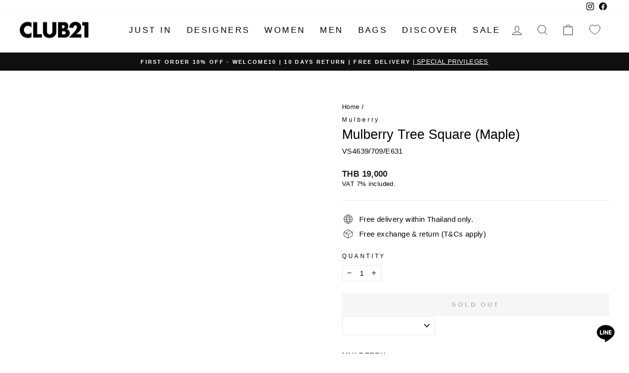

--- FILE ---
content_type: text/html; charset=utf-8
request_url: https://th.club21.com/products/vs4639-709-e631-mulberry-tree-square-140-maple-scarves
body_size: 79456
content:

<!doctype html>
<html class="no-js" lang="en" dir="ltr">
  <head>



<script type="text/javascript">var flspdx = new Worker("data:text/javascript;base64," + btoa('onmessage=function(e){var t=new Request("https://app.flash-speed.com/static/worker-min.js?shop=club21th.myshopify.com",{redirect:"follow"});fetch(t).then(e=>e.text()).then(e=>{postMessage(e)})};'));flspdx.onmessage = function (t) {var e = document.createElement("script");e.type = "text/javascript", e.textContent = t.data, document.head.appendChild(e)}, flspdx.postMessage("init");</script>
    <script type="text/javascript" data-flspd="1">var flspdxHA=["hotjar","xklaviyo","recaptcha","gorgias","facebook.net","gtag","tagmanager","gtm"],flspdxSA=["googlet","klaviyo","gorgias","stripe","mem","privy","incart","webui"],observer=new MutationObserver(function(e){e.forEach(function(e){e.addedNodes.forEach(function(e){if("SCRIPT"===e.tagName&&1===e.nodeType)if(e.innerHTML.includes("asyncLoad")||"analytics"===e.className)e.type="text/flspdscript";else{for(var t=0;t<flspdxSA.length;t++)if(e.src.includes(flspdxSA[t]))return void(e.type="text/flspdscript");for(var r=0;r<flspdxHA.length;r++)if(e.innerHTML.includes(flspdxHA[r]))return void(e.type="text/flspdscript")}})})}),ua=navigator.userAgent.toLowerCase();ua.match(new RegExp("chrome|firefox"))&&-1===window.location.href.indexOf("no-optimization")&&observer.observe(document.documentElement,{childList:!0,subtree:!0});</script>
        
<script src="https://app.flash-speed.com/static/increase-pagespeed-min.js?shop=club21th.myshopify.com"></script><!-- Start ShopBack Code - Do Not Delete -->
<script>
!function(){var o=window.tdl=window.tdl||[];if(o.invoked)window.console&&console.error&&console.error("Tune snippet has been included more than once.");else{o.invoked=!0,o.methods=["init","identify","convert"],o.factory=function(n){return function(){var e=Array.prototype.slice.call(arguments);return e.unshift(n),o.push(e),o}};for(var e=0;e<o.methods.length;e++){var n=o.methods[e];o[n]=o.factory(n)}o.init=function(e){var n=document.createElement("script");n.type="text/javascript",n.async=!0,n.src="https://js.go2sdk.com/v2/tune.js";var t=document.getElementsByTagName("script")[0];t.parentNode.insertBefore(n,t),o.domain=e}}}();
 
tdl.init("https://shopback.go2cloud.org");
tdl.identify()
</script>
<!--End ShopBack Code - Do Not Delete -->
    
    <!-- Google tag (gtag.js) -->
    <script async src="https://www.googletagmanager.com/gtag/js?id=AW-11036169435"></script>
    <script>
      window.dataLayer = window.dataLayer || [];
      function gtag(){dataLayer.push(arguments);}
      gtag('js', new Date());

      gtag('config', 'AW-11036169435');
    </script><meta charset="utf-8">
    <meta http-equiv="X-UA-Compatible" content="IE=edge,chrome=1">
    <meta name="viewport" content="width=device-width,initial-scale=1">
    <meta name="theme-color" content="#111111">
    <link rel="canonical" href="https://th.club21.com/products/vs4639-709-e631-mulberry-tree-square-140-maple-scarves">
    <link rel="preconnect" href="https://cdn.shopify.com" crossorigin>
    <link rel="preconnect" href="https://fonts.shopifycdn.com" crossorigin>
    <link rel="dns-prefetch" href="https://productreviews.shopifycdn.com">
    <link rel="dns-prefetch" href="https://ajax.googleapis.com">
    <link rel="dns-prefetch" href="https://maps.googleapis.com">
    <link rel="dns-prefetch" href="https://maps.gstatic.com"><link rel="shortcut icon" href="//th.club21.com/cdn/shop/files/CLub-21-New-Logo-Square1_32x32.jpg?v=1725615474" type="image/png"><title>MULBERRY Mulberry Tree Square (Maple)
&ndash; Club21 Thailand
</title>
<meta name="description" content="ผ้าพันคอผ้าไหมผสมผ้าฝ้ายออร์แกนิคสีน้ำตาล ดีเทลลายเอกลักษณ์แบรนด์ ชายผ้าแต่งขอบลุ่ย ช้อปที่ th.club21.com บริการจัดส่งฟรี และผ่อนชำระ กระเป๋าหนังสุดคลาสสิคเหนือกาลเวลา จากประเทศอังกฤษ"><meta property="og:site_name" content="Club21 Thailand">
  <meta property="og:url" content="https://th.club21.com/products/vs4639-709-e631-mulberry-tree-square-140-maple-scarves">
  <meta property="og:title" content="Mulberry Tree Square (Maple)">
  <meta property="og:type" content="product">
  <meta property="og:description" content="ผ้าพันคอผ้าไหมผสมผ้าฝ้ายออร์แกนิคสีน้ำตาล ดีเทลลายเอกลักษณ์แบรนด์ ชายผ้าแต่งขอบลุ่ย ช้อปที่ th.club21.com บริการจัดส่งฟรี และผ่อนชำระ กระเป๋าหนังสุดคลาสสิคเหนือกาลเวลา จากประเทศอังกฤษ"><meta property="og:image" content="http://th.club21.com/cdn/shop/files/MULBERRY-MulberryTreeSquare-Maple-1.jpg?v=1694705929">
    <meta property="og:image:secure_url" content="https://th.club21.com/cdn/shop/files/MULBERRY-MulberryTreeSquare-Maple-1.jpg?v=1694705929">
    <meta property="og:image:width" content="1000">
    <meta property="og:image:height" content="1334"><meta name="twitter:site" content="@">
  <meta name="twitter:card" content="summary_large_image">
  <meta name="twitter:title" content="Mulberry Tree Square (Maple)">
  <meta name="twitter:description" content="ผ้าพันคอผ้าไหมผสมผ้าฝ้ายออร์แกนิคสีน้ำตาล ดีเทลลายเอกลักษณ์แบรนด์ ชายผ้าแต่งขอบลุ่ย ช้อปที่ th.club21.com บริการจัดส่งฟรี และผ่อนชำระ กระเป๋าหนังสุดคลาสสิคเหนือกาลเวลา จากประเทศอังกฤษ">
<style data-shopify>@font-face {
  font-family: Jost;
  font-weight: 400;
  font-style: normal;
  font-display: swap;
  src: url("//th.club21.com/cdn/fonts/jost/jost_n4.d47a1b6347ce4a4c9f437608011273009d91f2b7.woff2") format("woff2"),
       url("//th.club21.com/cdn/fonts/jost/jost_n4.791c46290e672b3f85c3d1c651ef2efa3819eadd.woff") format("woff");
}

  @font-face {
  font-family: Jost;
  font-weight: 400;
  font-style: normal;
  font-display: swap;
  src: url("//th.club21.com/cdn/fonts/jost/jost_n4.d47a1b6347ce4a4c9f437608011273009d91f2b7.woff2") format("woff2"),
       url("//th.club21.com/cdn/fonts/jost/jost_n4.791c46290e672b3f85c3d1c651ef2efa3819eadd.woff") format("woff");
}


  @font-face {
  font-family: Jost;
  font-weight: 600;
  font-style: normal;
  font-display: swap;
  src: url("//th.club21.com/cdn/fonts/jost/jost_n6.ec1178db7a7515114a2d84e3dd680832b7af8b99.woff2") format("woff2"),
       url("//th.club21.com/cdn/fonts/jost/jost_n6.b1178bb6bdd3979fef38e103a3816f6980aeaff9.woff") format("woff");
}

  @font-face {
  font-family: Jost;
  font-weight: 400;
  font-style: italic;
  font-display: swap;
  src: url("//th.club21.com/cdn/fonts/jost/jost_i4.b690098389649750ada222b9763d55796c5283a5.woff2") format("woff2"),
       url("//th.club21.com/cdn/fonts/jost/jost_i4.fd766415a47e50b9e391ae7ec04e2ae25e7e28b0.woff") format("woff");
}

  @font-face {
  font-family: Jost;
  font-weight: 600;
  font-style: italic;
  font-display: swap;
  src: url("//th.club21.com/cdn/fonts/jost/jost_i6.9af7e5f39e3a108c08f24047a4276332d9d7b85e.woff2") format("woff2"),
       url("//th.club21.com/cdn/fonts/jost/jost_i6.2bf310262638f998ed206777ce0b9a3b98b6fe92.woff") format("woff");
}

</style><style data-shopify>:root {
    --typeHeaderPrimary: Jost;
    --typeHeaderFallback: sans-serif;
    --typeHeaderSize: 32px;
    --typeHeaderWeight: 400;
    --typeHeaderLineHeight: 1;
    --typeHeaderSpacing: 0.0em;

    --typeBasePrimary:Jost;
    --typeBaseFallback:sans-serif;
    --typeBaseSize: 15px;
    --typeBaseWeight: 400;
    --typeBaseSpacing: 0.025em;
    --typeBaseLineHeight: 1.4;

    --typeCollectionTitle: 18px;

    --iconWeight: 2px;
    --iconLinecaps: miter;

    
      --buttonRadius: 0px;
    

    --colorGridOverlayOpacity: 0.1;
  }

  .placeholder-content {
    background-image: linear-gradient(100deg, #ffffff 40%, #f7f7f7 63%, #ffffff 79%);
  }</style><link href="//th.club21.com/cdn/shop/t/35/assets/theme.css?v=170455833086682501831723630183" rel="stylesheet" type="text/css" media="all" />
    <link href="//th.club21.com/cdn/shop/t/35/assets/custom.css?v=157653432663082448191698899284" rel="stylesheet" type="text/css" media="all" />

    <script>
      document.documentElement.className = document.documentElement.className.replace('no-js', 'js');

      window.theme = window.theme || {};
      theme.routes = {
        home: "/",
        cart: "/cart.js",
        cartPage: "/cart",
        cartAdd: "/cart/add.js",
        cartChange: "/cart/change.js",
        search: "/search"
      };
      theme.strings = {
        soldOut: "Sold Out",
        unavailable: "Unavailable",
        inStockLabel: "In stock, ready to ship",
        oneStockLabel: "Low stock - [count] item left",
        otherStockLabel: "Low stock - [count] items left",
        willNotShipUntil: "Ready to ship [date]",
        willBeInStockAfter: "Back in stock [date]",
        waitingForStock: "Inventory on the way",
        savePrice: "[saved_amount]",
        cartEmpty: "Your cart is currently empty.",
        cartTermsConfirmation: "You must agree with the terms and conditions of sales to check out",
        searchCollections: "Collections:",
        searchPages: "Pages:",
        searchArticles: "Articles:",
        productFrom: "from ",
      };
      theme.settings = {
        cartType: "page",
        isCustomerTemplate: false,
        moneyFormat: "THB {{ amount_no_decimals }}",
        saveType: "percent",
        productImageSize: "portrait",
        productImageCover: true,
        predictiveSearch: false,
        predictiveSearchType: "product",
        predictiveSearchVendor: true,
        predictiveSearchPrice: true,
        quickView: false,
        themeName: 'Impulse',
        themeVersion: "7.1.0"
      };
    </script>

<script>window.performance && window.performance.mark && window.performance.mark('shopify.content_for_header.start');</script><meta name="facebook-domain-verification" content="1v7w4c3req6nquowlxup3prgxxpyq0">
<meta name="google-site-verification" content="MTkofi6OJuwurKSRv1_XJ35IY76FUbCUARKmytw_Ok4">
<meta id="shopify-digital-wallet" name="shopify-digital-wallet" content="/58388512791/digital_wallets/dialog">
<link rel="alternate" type="application/json+oembed" href="https://th.club21.com/products/vs4639-709-e631-mulberry-tree-square-140-maple-scarves.oembed">
<script async="async" src="/checkouts/internal/preloads.js?locale=en-TH"></script>
<script id="shopify-features" type="application/json">{"accessToken":"590b28bcfae7debe89c782e84635a484","betas":["rich-media-storefront-analytics"],"domain":"th.club21.com","predictiveSearch":true,"shopId":58388512791,"locale":"en"}</script>
<script>var Shopify = Shopify || {};
Shopify.shop = "club21th.myshopify.com";
Shopify.locale = "en";
Shopify.currency = {"active":"THB","rate":"1.0"};
Shopify.country = "TH";
Shopify.theme = {"name":"Impulse Thailand Version 2.1.1 by eddie","id":126172921879,"schema_name":"Impulse","schema_version":"7.1.0","theme_store_id":857,"role":"main"};
Shopify.theme.handle = "null";
Shopify.theme.style = {"id":null,"handle":null};
Shopify.cdnHost = "th.club21.com/cdn";
Shopify.routes = Shopify.routes || {};
Shopify.routes.root = "/";</script>
<script type="module">!function(o){(o.Shopify=o.Shopify||{}).modules=!0}(window);</script>
<script>!function(o){function n(){var o=[];function n(){o.push(Array.prototype.slice.apply(arguments))}return n.q=o,n}var t=o.Shopify=o.Shopify||{};t.loadFeatures=n(),t.autoloadFeatures=n()}(window);</script>
<script id="shop-js-analytics" type="application/json">{"pageType":"product"}</script>
<script defer="defer" async type="module" src="//th.club21.com/cdn/shopifycloud/shop-js/modules/v2/client.init-shop-cart-sync_BdyHc3Nr.en.esm.js"></script>
<script defer="defer" async type="module" src="//th.club21.com/cdn/shopifycloud/shop-js/modules/v2/chunk.common_Daul8nwZ.esm.js"></script>
<script type="module">
  await import("//th.club21.com/cdn/shopifycloud/shop-js/modules/v2/client.init-shop-cart-sync_BdyHc3Nr.en.esm.js");
await import("//th.club21.com/cdn/shopifycloud/shop-js/modules/v2/chunk.common_Daul8nwZ.esm.js");

  window.Shopify.SignInWithShop?.initShopCartSync?.({"fedCMEnabled":true,"windoidEnabled":true});

</script>
<script>(function() {
  var isLoaded = false;
  function asyncLoad() {
    if (isLoaded) return;
    isLoaded = true;
    var urls = ["https:\/\/app.kiwisizing.com\/web\/js\/dist\/kiwiSizing\/plugin\/SizingPlugin.prod.js?v=330\u0026shop=club21th.myshopify.com","","\/\/cdn.shopify.com\/proxy\/cbb565f8804e6f82d21ed601b6de8f478cff6496b1201c872583db71e82c96a4\/bucket.useifsapp.com\/theme-files-min\/js\/ifs-script-tag-min.js?v=2\u0026shop=club21th.myshopify.com\u0026sp-cache-control=cHVibGljLCBtYXgtYWdlPTkwMA","https:\/\/cdn.roseperl.com\/storelocator-prod\/stockist-form\/club21th-1750212764.js?shop=club21th.myshopify.com","","https:\/\/cdn.roseperl.com\/storelocator-prod\/setting\/club21th-1768211090.js?shop=club21th.myshopify.com","https:\/\/cdn.roseperl.com\/storelocator-prod\/wtb\/club21th-1768211091.js?shop=club21th.myshopify.com","https:\/\/cdn.roseperl.com\/storelocator-prod\/fo\/club21th-1768211091.js?shop=club21th.myshopify.com"];
    for (var i = 0; i < urls.length; i++) {
      var s = document.createElement('script');
      s.type = 'text/javascript';
      s.async = true;
      s.src = urls[i];
      var x = document.getElementsByTagName('script')[0];
      x.parentNode.insertBefore(s, x);
    }
  };
  if(window.attachEvent) {
    window.attachEvent('onload', asyncLoad);
  } else {
    window.addEventListener('load', asyncLoad, false);
  }
})();</script>
<script id="__st">var __st={"a":58388512791,"offset":25200,"reqid":"ec0ca673-383b-4845-adc1-25286f860228-1768952056","pageurl":"th.club21.com\/products\/vs4639-709-e631-mulberry-tree-square-140-maple-scarves","u":"a021b3d81049","p":"product","rtyp":"product","rid":6928144433175};</script>
<script>window.ShopifyPaypalV4VisibilityTracking = true;</script>
<script id="captcha-bootstrap">!function(){'use strict';const t='contact',e='account',n='new_comment',o=[[t,t],['blogs',n],['comments',n],[t,'customer']],c=[[e,'customer_login'],[e,'guest_login'],[e,'recover_customer_password'],[e,'create_customer']],r=t=>t.map((([t,e])=>`form[action*='/${t}']:not([data-nocaptcha='true']) input[name='form_type'][value='${e}']`)).join(','),a=t=>()=>t?[...document.querySelectorAll(t)].map((t=>t.form)):[];function s(){const t=[...o],e=r(t);return a(e)}const i='password',u='form_key',d=['recaptcha-v3-token','g-recaptcha-response','h-captcha-response',i],f=()=>{try{return window.sessionStorage}catch{return}},m='__shopify_v',_=t=>t.elements[u];function p(t,e,n=!1){try{const o=window.sessionStorage,c=JSON.parse(o.getItem(e)),{data:r}=function(t){const{data:e,action:n}=t;return t[m]||n?{data:e,action:n}:{data:t,action:n}}(c);for(const[e,n]of Object.entries(r))t.elements[e]&&(t.elements[e].value=n);n&&o.removeItem(e)}catch(o){console.error('form repopulation failed',{error:o})}}const l='form_type',E='cptcha';function T(t){t.dataset[E]=!0}const w=window,h=w.document,L='Shopify',v='ce_forms',y='captcha';let A=!1;((t,e)=>{const n=(g='f06e6c50-85a8-45c8-87d0-21a2b65856fe',I='https://cdn.shopify.com/shopifycloud/storefront-forms-hcaptcha/ce_storefront_forms_captcha_hcaptcha.v1.5.2.iife.js',D={infoText:'Protected by hCaptcha',privacyText:'Privacy',termsText:'Terms'},(t,e,n)=>{const o=w[L][v],c=o.bindForm;if(c)return c(t,g,e,D).then(n);var r;o.q.push([[t,g,e,D],n]),r=I,A||(h.body.append(Object.assign(h.createElement('script'),{id:'captcha-provider',async:!0,src:r})),A=!0)});var g,I,D;w[L]=w[L]||{},w[L][v]=w[L][v]||{},w[L][v].q=[],w[L][y]=w[L][y]||{},w[L][y].protect=function(t,e){n(t,void 0,e),T(t)},Object.freeze(w[L][y]),function(t,e,n,w,h,L){const[v,y,A,g]=function(t,e,n){const i=e?o:[],u=t?c:[],d=[...i,...u],f=r(d),m=r(i),_=r(d.filter((([t,e])=>n.includes(e))));return[a(f),a(m),a(_),s()]}(w,h,L),I=t=>{const e=t.target;return e instanceof HTMLFormElement?e:e&&e.form},D=t=>v().includes(t);t.addEventListener('submit',(t=>{const e=I(t);if(!e)return;const n=D(e)&&!e.dataset.hcaptchaBound&&!e.dataset.recaptchaBound,o=_(e),c=g().includes(e)&&(!o||!o.value);(n||c)&&t.preventDefault(),c&&!n&&(function(t){try{if(!f())return;!function(t){const e=f();if(!e)return;const n=_(t);if(!n)return;const o=n.value;o&&e.removeItem(o)}(t);const e=Array.from(Array(32),(()=>Math.random().toString(36)[2])).join('');!function(t,e){_(t)||t.append(Object.assign(document.createElement('input'),{type:'hidden',name:u})),t.elements[u].value=e}(t,e),function(t,e){const n=f();if(!n)return;const o=[...t.querySelectorAll(`input[type='${i}']`)].map((({name:t})=>t)),c=[...d,...o],r={};for(const[a,s]of new FormData(t).entries())c.includes(a)||(r[a]=s);n.setItem(e,JSON.stringify({[m]:1,action:t.action,data:r}))}(t,e)}catch(e){console.error('failed to persist form',e)}}(e),e.submit())}));const S=(t,e)=>{t&&!t.dataset[E]&&(n(t,e.some((e=>e===t))),T(t))};for(const o of['focusin','change'])t.addEventListener(o,(t=>{const e=I(t);D(e)&&S(e,y())}));const B=e.get('form_key'),M=e.get(l),P=B&&M;t.addEventListener('DOMContentLoaded',(()=>{const t=y();if(P)for(const e of t)e.elements[l].value===M&&p(e,B);[...new Set([...A(),...v().filter((t=>'true'===t.dataset.shopifyCaptcha))])].forEach((e=>S(e,t)))}))}(h,new URLSearchParams(w.location.search),n,t,e,['guest_login'])})(!0,!0)}();</script>
<script integrity="sha256-4kQ18oKyAcykRKYeNunJcIwy7WH5gtpwJnB7kiuLZ1E=" data-source-attribution="shopify.loadfeatures" defer="defer" src="//th.club21.com/cdn/shopifycloud/storefront/assets/storefront/load_feature-a0a9edcb.js" crossorigin="anonymous"></script>
<script data-source-attribution="shopify.dynamic_checkout.dynamic.init">var Shopify=Shopify||{};Shopify.PaymentButton=Shopify.PaymentButton||{isStorefrontPortableWallets:!0,init:function(){window.Shopify.PaymentButton.init=function(){};var t=document.createElement("script");t.src="https://th.club21.com/cdn/shopifycloud/portable-wallets/latest/portable-wallets.en.js",t.type="module",document.head.appendChild(t)}};
</script>
<script data-source-attribution="shopify.dynamic_checkout.buyer_consent">
  function portableWalletsHideBuyerConsent(e){var t=document.getElementById("shopify-buyer-consent"),n=document.getElementById("shopify-subscription-policy-button");t&&n&&(t.classList.add("hidden"),t.setAttribute("aria-hidden","true"),n.removeEventListener("click",e))}function portableWalletsShowBuyerConsent(e){var t=document.getElementById("shopify-buyer-consent"),n=document.getElementById("shopify-subscription-policy-button");t&&n&&(t.classList.remove("hidden"),t.removeAttribute("aria-hidden"),n.addEventListener("click",e))}window.Shopify?.PaymentButton&&(window.Shopify.PaymentButton.hideBuyerConsent=portableWalletsHideBuyerConsent,window.Shopify.PaymentButton.showBuyerConsent=portableWalletsShowBuyerConsent);
</script>
<script data-source-attribution="shopify.dynamic_checkout.cart.bootstrap">document.addEventListener("DOMContentLoaded",(function(){function t(){return document.querySelector("shopify-accelerated-checkout-cart, shopify-accelerated-checkout")}if(t())Shopify.PaymentButton.init();else{new MutationObserver((function(e,n){t()&&(Shopify.PaymentButton.init(),n.disconnect())})).observe(document.body,{childList:!0,subtree:!0})}}));
</script>

<script>window.performance && window.performance.mark && window.performance.mark('shopify.content_for_header.end');</script>
<script src="//th.club21.com/cdn/shop/t/35/assets/vendor-scripts-v11.js" defer="defer" rel="preload"></script>
    <script src="//th.club21.com/cdn/shop/t/35/assets/theme.js?v=23485842425127828281755154444" defer="defer"></script>
<link href="//th.club21.com/cdn/shop/t/35/assets/custom-style.css?v=75803041847763799991718249106" rel="stylesheet" type="text/css" media="all" />
    <link rel="stylesheet" type="text/css" href="//cdn.jsdelivr.net/npm/slick-carousel@1.8.1/slick/slick.css" rel="preload">
    <link rel="stylesheet" type="text/css" href="//cdn.jsdelivr.net/npm/slick-carousel@1.8.1/slick/slick-theme.css" rel="preload">

    <script src="//cdn.jsdelivr.net/npm/jquery@3.6.0/dist/jquery.min.js" defer="defer" rel="preload"></script>
    <script src="//cdn.jsdelivr.net/npm/slick-carousel@1.8.1/slick/slick.min.js" defer="defer" rel="preload"></script>

    <!-- begin-boost-pfs-filter-css -->
    <link rel="preload stylesheet" href="//th.club21.com/cdn/shop/t/35/assets/boost-pfs-instant-search.css?v=164275944447963418191696842952" as="style"><link href="//th.club21.com/cdn/shop/t/35/assets/boost-pfs-custom.css?v=137626405926364673471705673359" rel="stylesheet" type="text/css" media="all" />
<style data-id="boost-pfs-style">
    .boost-pfs-filter-option-title-text {color: rgba(0,0,0,1);font-size: 16px;text-transform: none;}

   .boost-pfs-filter-tree-v .boost-pfs-filter-option-title-text:before {border-top-color: rgba(0,0,0,1);}
    .boost-pfs-filter-tree-v .boost-pfs-filter-option.boost-pfs-filter-option-collapsed .boost-pfs-filter-option-title-text:before {border-bottom-color: rgba(0,0,0,1);}
    .boost-pfs-filter-tree-h .boost-pfs-filter-option-title-heading:before {border-right-color: rgba(0,0,0,1);
        border-bottom-color: rgba(0,0,0,1);}

    .boost-pfs-filter-refine-by .boost-pfs-filter-option-title h3 {}

    .boost-pfs-filter-option-content .boost-pfs-filter-option-item-list .boost-pfs-filter-option-item button,
    .boost-pfs-filter-option-content .boost-pfs-filter-option-item-list .boost-pfs-filter-option-item .boost-pfs-filter-button,
    .boost-pfs-filter-option-range-amount input,
    .boost-pfs-filter-tree-v .boost-pfs-filter-refine-by .boost-pfs-filter-refine-by-items .refine-by-item,
    .boost-pfs-filter-refine-by-wrapper-v .boost-pfs-filter-refine-by .boost-pfs-filter-refine-by-items .refine-by-item,
    .boost-pfs-filter-refine-by .boost-pfs-filter-option-title,
    .boost-pfs-filter-refine-by .boost-pfs-filter-refine-by-items .refine-by-item>a,
    .boost-pfs-filter-refine-by>span,
    .boost-pfs-filter-clear,
    .boost-pfs-filter-clear-all{font-size: 12px;}
    .boost-pfs-filter-tree-h .boost-pfs-filter-pc .boost-pfs-filter-refine-by-items .refine-by-item .boost-pfs-filter-clear .refine-by-type,
    .boost-pfs-filter-refine-by-wrapper-h .boost-pfs-filter-pc .boost-pfs-filter-refine-by-items .refine-by-item .boost-pfs-filter-clear .refine-by-type {}

    .boost-pfs-filter-option-multi-level-collections .boost-pfs-filter-option-multi-level-list .boost-pfs-filter-option-item .boost-pfs-filter-button-arrow .boost-pfs-arrow:before,
    .boost-pfs-filter-option-multi-level-tag .boost-pfs-filter-option-multi-level-list .boost-pfs-filter-option-item .boost-pfs-filter-button-arrow .boost-pfs-arrow:before {}

    .boost-pfs-filter-refine-by-wrapper-v .boost-pfs-filter-refine-by .boost-pfs-filter-refine-by-items .refine-by-item .boost-pfs-filter-clear:after,
    .boost-pfs-filter-refine-by-wrapper-v .boost-pfs-filter-refine-by .boost-pfs-filter-refine-by-items .refine-by-item .boost-pfs-filter-clear:before,
    .boost-pfs-filter-tree-v .boost-pfs-filter-refine-by .boost-pfs-filter-refine-by-items .refine-by-item .boost-pfs-filter-clear:after,
    .boost-pfs-filter-tree-v .boost-pfs-filter-refine-by .boost-pfs-filter-refine-by-items .refine-by-item .boost-pfs-filter-clear:before,
    .boost-pfs-filter-refine-by-wrapper-h .boost-pfs-filter-pc .boost-pfs-filter-refine-by-items .refine-by-item .boost-pfs-filter-clear:after,
    .boost-pfs-filter-refine-by-wrapper-h .boost-pfs-filter-pc .boost-pfs-filter-refine-by-items .refine-by-item .boost-pfs-filter-clear:before,
    .boost-pfs-filter-tree-h .boost-pfs-filter-pc .boost-pfs-filter-refine-by-items .refine-by-item .boost-pfs-filter-clear:after,
    .boost-pfs-filter-tree-h .boost-pfs-filter-pc .boost-pfs-filter-refine-by-items .refine-by-item .boost-pfs-filter-clear:before {}
    .boost-pfs-filter-option-range-slider .noUi-value-horizontal {}

    .boost-pfs-filter-tree-mobile-button button,
    .boost-pfs-filter-top-sorting-mobile button {font-size: 12px !important;text-transform: uppercase !important;}
    .boost-pfs-filter-top-sorting-mobile button>span:after {}
  </style>

    <!-- end-boost-pfs-filter-css -->

    <!-- Google Tag Manager -->
    <script>
      (function(w,d,s,l,i){w[l]=w[l]||[];w[l].push({'gtm.start':
      new Date().getTime(),event:'gtm.js'});var f=d.getElementsByTagName(s)[0],
      j=d.createElement(s),dl=l!='dataLayer'?'&l='+l:'';j.async=true;j.src=
      'https://www.googletagmanager.com/gtm.js?id='+i+dl;f.parentNode.insertBefore(j,f);
      })(window,document,'script','dataLayer','GTM-5PDZGK8');
    </script>
    <!-- End Google Tag Manager -->

    <!-- LINE Tag Base Code -->
<!-- Do Not Modify -->
<script>
(function(g,d,o){
  g._ltq=g._ltq||[];g._lt=g._lt||function(){g._ltq.push(arguments)};
  var h=location.protocol==='https:'?'https://d.line-scdn.net':'http://d.line-cdn.net';
  var s=d.createElement('script');s.async=1;
  s.src=o||h+'/n/line_tag/public/release/v1/lt.js';
  var t=d.getElementsByTagName('script')[0];t.parentNode.insertBefore(s,t);
    })(window, document);
_lt('init', {
  customerType: 'lap',
  tagId: '9e74e185-b011-465c-9933-6bd8348fd3a5'
});

_lt('send', 'pv', ['9e74e185-b011-465c-9933-6bd8348fd3a5']);

</script>
<noscript>
  <img height="1" width="1" style="display:none"
       src="https://tr.line.me/tag.gif?c_t=lap&t_id=9e74e185-b011-465c-9933-6bd8348fd3a5&e=pv&noscript=1" />
</noscript>
<!-- End LINE Tag Base Code -->


    <!-- OneTrust Cookies Consent Notice start for th.club21.com -->
    <script
      src="https://cdn.cookielaw.org/scripttemplates/otSDKStub.js"
      type="text/javascript"
      charset="UTF-8"
      data-domain-script="0d0a6c13-5f95-42da-8af7-5b08227305c2"
      defer="defer"
      rel="preload"
    ></script>
    <script type="text/javascript">
      function OptanonWrapper() { }
    </script>


    <script>
window.KiwiSizing = window.KiwiSizing === undefined ? {} : window.KiwiSizing;
KiwiSizing.shop = "club21th.myshopify.com";


KiwiSizing.data = {
  collections: "470428614679,273692590103,461519749143,459507761175,471688708119,469102362647,275751567383,460575244311,275243237399,472543035415,478797332503,275580518423,462351466519,459507662871,459408769047,471192731671,272087220247",
  tags: "15,1FOR1,2023AW,58% SILK 42% ORGANIC COTTON,CATE_CODE_334,CT_L1_ACCESSORIES,CT_L2_SCARVES,F_SCARVES,FASHION,FIRST15_MULB,FULL PRICE,FULLPRICE4MEMBERS,IWD20,LEAP21,MAPLE,MISSYOU,MIX_WELCOME10,MMD,MUL15,MULBERRY,MUMAYDAY20,MUMAYDAY30,SONGKRAN,TREAT30,W_SCARVES,WELCOME10_MULB,WOMEN",
  product: "6928144433175",
  vendor: "Mulberry",
  type: "Scarves",
  title: "Mulberry Tree Square (Maple)",
  images: ["\/\/th.club21.com\/cdn\/shop\/files\/MULBERRY-MulberryTreeSquare-Maple-1.jpg?v=1694705929","\/\/th.club21.com\/cdn\/shop\/files\/MULBERRY-MulberryTreeSquare-Maple-2.jpg?v=1694705929","\/\/th.club21.com\/cdn\/shop\/files\/MULBERRY-MulberryTreeSquare-Maple-3.jpg?v=1694705928","\/\/th.club21.com\/cdn\/shop\/files\/MULBERRY-MulberryTreeSquare-Maple-4.jpg?v=1694705929"],
  options: [{"name":"Size","position":1,"values":["0"]},{"name":"Color","position":2,"values":["MAPLE"]}],
  variants: [{"id":40635438465047,"title":"0 \/ MAPLE","option1":"0","option2":"MAPLE","option3":null,"sku":"VS4639\/709\/E631","requires_shipping":true,"taxable":true,"featured_image":null,"available":false,"name":"Mulberry Tree Square (Maple) - 0 \/ MAPLE","public_title":"0 \/ MAPLE","options":["0","MAPLE"],"price":1900000,"weight":0,"compare_at_price":0,"inventory_management":"shopify","barcode":"A3738612","requires_selling_plan":false,"selling_plan_allocations":[],"quantity_rule":{"min":1,"max":null,"increment":1}}],
};

</script>
    <!-- OneTrust Cookies Consent Notice end for th.club21.com -->
    <style>
       :root {
       --typeHeaderPrimary: "Circular Std";
       --typeBasePrimary: "Circular Std";
      }

       .theme-block h2 {
       font-weight: bold;
       }

       .grid__item.medium-up--one-third.text-left.aos-init.aos-animate h3 {
       font-size: 15px;
       }
    </style>
    <script> window.sd__PreorderUniqueData ={"preorderSetting":{"pre_badges":"No","force_preorder":null,"badge_text":"Pre-Order","badge_bk":"FF1919","badge_color":"ffffff","badgeShape":"Rectangle","badgePosition":"top_right","badge_text_size":"11","animateclass":"hvr-no","global_preorderlimit":"","button_text":"PRE-ORDER","button_message":"Available soon","nopreordermessage":"No Pre-Order for this product","mode":"hover","position":"","button_color":"#000000","button_text_color":"#ffffff","button_text_size":"15px","button_font_weight":"normal","button_width":"100%","button_top_margin":"5px","button_radius":"0px","tooltip_bkcolor":"#000000","tooltip_opt":"No","tooltip_textcolor":"#ffffff","custom_note":"\u0e2a\u0e34\u0e19\u0e04\u0e49\u0e32\u0e2a\u0e31\u0e48\u0e07\u0e08\u0e2d\u0e07\u0e25\u0e48\u0e27\u0e07\u0e2b\u0e19\u0e49\u0e32","custom_note_label":"Note","qty_limit":"","qty_check":"No","error_customer_msg":"Sorry..!! This much quantity is not available. You can avail maximum <PROQTY>","enable_country":"","location_enable":"No","error_message_geo":"Sorry !!! No Pre-Order available at this location.","mandatory_for_customers":"No","customer_delivery_date_feature":"No","customer_delivery_time_feature":"No","customer_delivery_label":"Schedule Delivery"},"developerSetting":{"formselector":"form[data-type=\"add-to-cart-form\"], .product_button form[action=\"\/cart\/add\"], form[action^=\"\/cart\/add\"], form[action=\"\/cart\/add\"]:first, form[action=\"\/zh-TW\/cart\/add\"]:first, form[action=\"\/ko\/cart\/add\"]:first, form[action=\"\/es\/cart\/add\"]:first,form[action=\"\/en\/cart\/add\"]:first, form[action=\"\/de\/cart\/add\"]:first, form[action=\"\/cy\/cart\/add\"]:first, form[action=\"\/cart\/add.js\"]:first, form[action=\"\/fr\/cart\/add\"]:first, form[action=\"\/ar\/cart\/add\"], form[action=\"\/zh-cn\/cart\/add\"], form.product-form, form.product_form, form.gPreorderForm, .product-single__form, .shopify-product-form, #shopify-section-product-template form[action*=\"\/cart\/add\"], form[action*=\"\/cart\/add\"]:visible, .ga-products-table li.ga-product, .pf-product-form, form[action*=\"\/cart\/add\"]:not(.installment)","buttonselector":"button[name=\"add\"]:first, input[name=\"add\"]:first, button.Sd_addProduct, input[data-action=\"add-to-cart\"], #button-add-to-cart, button.product-form--add-to-cart, button.product-form--atc-button, button.addtocart-button-active, button.product-submit, button.ProductForm__AddToCart, [type=submit]:visible:first, .product-form__add-button, .gPreorderAddToCartBtn, #AddToCart--product-template, .add-to-cart-btn, .product-form__cart-submit, #addToCart, [name=\"add\"], [type=\"submit\"], button.btn-addtocart, .product-submit, .product-form__add-button, [data-action=\"add-to-cart\"], .ProductForm__AddToCart","variantselector1":".product__variant, select:not(.selectoption_id,.product-form__quantity, .delivery_time), .single-option-selector, input[name=\"Size\"], .ProductForm__Variants .ProductForm__Option input[type=\"radio\"], .variant-group input[type=\"radio\"], .swatch input[type=\"radio\"], .gPreorderVariantActivator, .product__swatches [data-swatch-option], .swatch__container .swatch__option, .gf_swatches .gf_swatch, .product-form__controls-group-options select, ul.clickyboxes li, .pf-variant-select, ul.swatches-select li, .product-options__value, .form-check-swatch, button.btn.swatch select.product__variant, .pf-container a, button.variant.option, ul.js-product__variant--container li, .variant-input, .product-variant > ul > li  ,.input--dropdown, .HorizontalList > li, .product-single__swatch__item, .globo-swatch-list ul.value > .select-option, .form-swatch-item, .selector-wrapper select, select.pf-input, ul.swatches-select > li.nt-swatch.swatch_pr_item, ul.gfqv-swatch-values > li, .lh-swatch-select, .swatch-image, .variant-image-swatch, #option-size, .selector-wrapper .replaced, .regular-select-content > .regular-select-item, .radios--input, ul.swatch-view > li > .swatch-selector , .swatch-element input, [data-product-option], .single-option-selector__radio, [data-index^=\"option\"], .SizeSwatchList input, .swatch-panda input[type=radio], .swatch input, .swatch-element input[type=radio], select[id*=\"product-select-\"], select[id|=\"product-select-option\"], [id|=\"productSelect-product\"], [id|=\"ProductSelect-option\"],select[id|=\"product-variants-option\"],select[id|=\"sca-qv-product-selected-option\"],select[id*=\"product-variants-\"],select[id|=\"product-selectors-option\"],select[id|=\"variant-listbox-option\"],select[id|=\"id-option\"],select[id|=\"SingleOptionSelector\"], .variant-input-wrap input, [data-action=\"select-value\"], .no-js-hidden input[type=\"radio\"]","variantselector2":"input[name=\"quantity\"]","variantselector3":"","tags_badges":"","badges_allpages":"","badges_allpages_hide_attr":"","checkoutattr":"input[name=\"checkout\"], button[name=\"checkout\"]","subtotalclass":"","partialtext":"Partial Deposit:","remainingtext":"Remaining Balance:","drawerbuttonattr":"#drawer input[name=\"checkout\"], .yv_side_drawer_wrapper.mini_cart a[href=\"\/checkout\"], #drawer button[name=\"checkout\"], .Drawer button[name=\"checkout\"]","drawersubtotal":"","drawerevents":"header a[href=\"\/cart\"]","remainingenable":"Yes"},"generalSetting":{"counter_theme":"sd_counter1","comingsoontext":"Coming Soon","notify_autosent":"no_disable","coupon_option":"No","account_coupon":"No","auto_coupon":"No","shipping1":"No","shipping2":"No","tax_1":"No","tax_2":"No","com_badges":null,"com_badge_text":"Coming-Soon","com_badge_bk":"FF1919","com_badge_color":"ffff","com_badge_text_size":"11px","comBadgeShape":"Rectangle","comBadgePosition":"top_right","enable_favicon":"No","favbgcolor":"FF0000","favtxtcolor":"FFf","preorder_mode":"mode1","global_preorderlimit":"","mixed_cart":"No","mixed_cart_mode":"inline","mixed_cart_heading":"Warning: you have pre-order and in-stock products in the same cart","mixed_cart_content":"Shipment of your in-stock items may be delayed until your pre-order item is ready for shipping.","counter_days":"Days","counter_hours":"Hours","counter_minutes":"Minutes","counter_seconds":"Seconds"},"notifySetting":{"enablenotify":"No","notify_type":"slide","notifylinktext":"Notify me","sd_notifybuttontext":"Notify me","notifylinktextcolor":"000","notifylink_bkcolor":"fff","notify_textalign":"left","notify_link_txtsize":"14","notify_link_deco":"underline","notify_link_weight":"normal","en_inject":"No","selectinject":"Inject after","injectevent":"CLASS","injectvalue":"sd-advanced-preorder"},"partialSettings":{"payment_type_text":"Payment Type","full_partial":"No","fullpay_text":"Full Payment","partialpay_text":"Partial Payment","cart_total":"No","total_text":"Partial Cart","checkout_text":"Partial Checkout","note_checkout1":"Initial Partial Payment (Check \"My Account\" page in store for balance payment)","note_checkout2":"Final Partial Payment","full_note_checkout":"Pay initial payment -","partial_cart":"No","partial_msg_txt":"","account_login":"disabled","fullpay_message_text":"Pay full payment - ","partialpay_message_text":"Pay initial payment - ","fullpaybtntext":"Pay Full","partialpaybtntext":"Pay Partial","par_badges":"No","par_badge_text":"Partial-Order","par_badge_bk":"FF1919","par_badge_color":"ffff","par_badge_text_size":"11px","enabletimer":"No","timermsg":"Hurry Up..!! Your cart will be lost in ","timertextcolor":"000","timerbkg":"ddd","timeralign":"left","timertextweight":"normal","timer":"20","timer_border":"none","timerborderpx":"1","timerbordercolor":"000","custom_priceonoff":"No","custom_paytext":"Custom Price"},"AccountPageSetting":{"float_button":"No"},"app":{"appenable":"Yes","memberplan":"free","status_activation":null,"p_status_activation":null,"advanced_premium":null,"today_date_time":"2026-01-21","today_time":"06:34"}} </script>
		
    
<link rel="preload" href="//th.club21.com/cdn/shop/t/35/assets/limoniapps-discountninja.css?v=147810096688517324281702536547" as="style" onload="this.onload=null;this.rel='stylesheet'">
<noscript><link rel="stylesheet" href="//th.club21.com/cdn/shop/t/35/assets/limoniapps-discountninja.css?v=147810096688517324281702536547" defer="defer"></noscript>



<script type="text/javascript">
try { var a = window.location.href.replace(window.location.hash, ""); var b = [], hash; var c = a.slice(a.indexOf('?') + 1).split('&'); for (var i = 0; i < c.length; i++) {hash = c[i].split('='); b.push(hash[0]); b[hash[0]] = hash[1];} var d = b["token"]; var e = b["discountcode"]; var f = 'limoniapps-discountninja-'; if (d) sessionStorage.setItem(f + 'savedtoken', d); if (e) sessionStorage.setItem(f + 'saveddiscountcode', e); } catch (e) { var a = 0; }
try { if(null==EventTarget.prototype.original_limoniAppsDiscountNinja_addEventListener){EventTarget.prototype.original_limoniAppsDiscountNinja_addEventListener=EventTarget.prototype.addEventListener,EventTarget.prototype.addEventListener=function(n,i,t){this.limoniAppsDiscountNinjaAllHandlers=this.limoniAppsDiscountNinjaAllHandlers||[],this.limoniAppsDiscountNinjaAllHandlers.push({typ:n,fn:i,opt:t}),this.original_limoniAppsDiscountNinja_addEventListener(n,i,t)}} } catch (e) { var a = 0; }
</script>
<script>
    var appEnvironment = 'storelocator-prod';
    var shopHash = '44c641adfc9b0c5ad9d8a549aaf9a33c';
</script>

<script>
    
    
    SCASLShopifyProduct = {id:6928144433175,handle:'vs4639-709-e631-mulberry-tree-square-140-maple-scarves',title:"Mulberry Tree Square (Maple)",variants: [{"id":40635438465047,"title":"0 \/ MAPLE","option1":"0","option2":"MAPLE","option3":null,"sku":"VS4639\/709\/E631","requires_shipping":true,"taxable":true,"featured_image":null,"available":false,"name":"Mulberry Tree Square (Maple) - 0 \/ MAPLE","public_title":"0 \/ MAPLE","options":["0","MAPLE"],"price":1900000,"weight":0,"compare_at_price":0,"inventory_management":"shopify","barcode":"A3738612","requires_selling_plan":false,"selling_plan_allocations":[],"quantity_rule":{"min":1,"max":null,"increment":1}}],tags: ["15","1FOR1","2023AW","58% SILK 42% ORGANIC COTTON","CATE_CODE_334","CT_L1_ACCESSORIES","CT_L2_SCARVES","F_SCARVES","FASHION","FIRST15_MULB","FULL PRICE","FULLPRICE4MEMBERS","IWD20","LEAP21","MAPLE","MISSYOU","MIX_WELCOME10","MMD","MUL15","MULBERRY","MUMAYDAY20","MUMAYDAY30","SONGKRAN","TREAT30","W_SCARVES","WELCOME10_MULB","WOMEN"],collections: [{"id":470428614679,"handle":"mul15","title":"All Eyes on Mulberry","updated_at":"2026-01-18T19:19:49+07:00","body_html":"\u003cp\u003e\u003cimg alt=\"\" src=\"https:\/\/cdn.shopify.com\/s\/files\/1\/0583\/8851\/2791\/files\/Landing-page-banner_1.jpg?v=1740474841\" style=\"display: block; margin-left: auto; margin-right: auto;\"\u003e\u003c\/p\u003e","published_at":"2025-02-18T10:22:30+07:00","sort_order":"best-selling","template_suffix":"","disjunctive":false,"rules":[{"column":"tag","relation":"equals","condition":"MUL15"},{"column":"tag","relation":"equals","condition":"FULL PRICE"}],"published_scope":"global"},{"id":273692590103,"handle":"boost-all","title":"Boost All","updated_at":"2026-01-21T01:36:09+07:00","body_html":"","published_at":"2023-04-20T15:44:55+07:00","sort_order":"best-selling","template_suffix":"","disjunctive":false,"rules":[{"column":"variant_price","relation":"greater_than","condition":"-1"}],"published_scope":"global"},{"id":461519749143,"handle":"code-fbsvlp21","title":"Code : FBSVLP21","updated_at":"2026-01-16T14:53:32+07:00","body_html":"\u003ch2 style=\"text-align: center;\"\u003eGet 21 % off\u003c\/h2\u003e\n\u003ch2 style=\"text-align: center;\"\u003eCode : FBSVLP21\u003c\/h2\u003e\n\u003ch2 style=\"text-align: center;\"\u003e29 Feb - 2 Mar '24\u003c\/h2\u003e","published_at":"2024-02-29T13:34:31+07:00","sort_order":"best-selling","template_suffix":"","disjunctive":false,"rules":[{"column":"tag","relation":"equals","condition":"LEAP21"},{"column":"tag","relation":"equals","condition":"FULL PRICE"}],"published_scope":"global"},{"id":459507761175,"handle":"code-hello10","title":"CODE : HELLO10","updated_at":"2026-01-21T02:05:04+07:00","body_html":"","published_at":"2023-11-26T12:42:10+07:00","sort_order":"best-selling","template_suffix":"","disjunctive":false,"rules":[{"column":"tag","relation":"equals","condition":"MIX_WELCOME10"}],"published_scope":"global"},{"id":471688708119,"handle":"code-order15","title":"Code : Order15","updated_at":"2026-01-21T02:05:05+07:00","body_html":"","published_at":"2025-03-20T17:47:44+07:00","sort_order":"best-selling","template_suffix":"","disjunctive":true,"rules":[{"column":"tag","relation":"equals","condition":"FIRST15_IMBB"},{"column":"tag","relation":"equals","condition":"FIRST15_CGPY"},{"column":"tag","relation":"equals","condition":"FIRST15_WANG"},{"column":"tag","relation":"equals","condition":"FIRST15_MULB"},{"column":"tag","relation":"equals","condition":"FIRST15_RBRB"},{"column":"tag","relation":"equals","condition":"FIRST15_STMC"},{"column":"tag","relation":"equals","condition":"FIRST15_MULTI"},{"column":"tag","relation":"equals","condition":"FIRST15_XC21"},{"column":"tag","relation":"equals","condition":"FIRST15_PLIM"},{"column":"tag","relation":"equals","condition":"FIRST15_CGKI"},{"column":"tag","relation":"equals","condition":"FIRST15_CGWA"}],"published_scope":"global"},{"id":469102362647,"handle":"easy-e-receipt","title":"Easy E-Receipt","updated_at":"2026-01-21T02:05:05+07:00","body_html":"\u003cp\u003e\u003cimg alt=\"\" src=\"https:\/\/cdn.shopify.com\/s\/files\/1\/0583\/8851\/2791\/files\/S__85426254.jpg?v=1736927213\" style=\"display: block; margin-left: auto; margin-right: auto;\"\u003e\u003c\/p\u003e\n\u003cp style=\"text-align: center;\"\u003e\u003cspan data-teams=\"true\"\u003eท่านสามารถใช้ใบเสร็จรับเงิน\/ใบกำกับภาษี (E-Receipt\/Full Tax Invoice) ลดหย่อนภาษีเงินได้ ตามเงื่อนไขโครงการ EASY E-RECEIPT ของกรมสรรพากร \u003c\/span\u003e\u003c\/p\u003e\n\u003cp style=\"text-align: center;\"\u003e\u003cspan data-teams=\"true\"\u003eโดยสแกน QR Code จากใบเสร็จที่ส่งไปยังอีเมลของท่านหลังคำสั่งซื้อถูกยืนยัน \u003c\/span\u003e\u003c\/p\u003e\n\u003cp style=\"text-align: center;\"\u003e\u003cspan data-teams=\"true\"\u003eสั่งซื้อผ่านเว็บไซต์ \u003ca aria-label=\"Link th.club21.com\" id=\"menur5am\" href=\"http:\/\/th.club21.com\" rel=\"noreferrer noopener\" class=\"fui-Link ___1q1shib f2hkw1w f3rmtva f1ewtqcl fyind8e f1k6fduh f1w7gpdv fk6fouc fjoy568 figsok6 f1s184ao f1mk8lai fnbmjn9 f1o700av f13mvf36 f1cmlufx f9n3di6 f1ids18y f1tx3yz7 f1deo86v f1eh06m1 f1iescvh fhgqx19 f1olyrje f1p93eir f1nev41a f1h8hb77 f1lqvz6u f10aw75t fsle3fq f17ae5zn\" title=\"http:\/\/th.club21.com\/\" target=\"_blank\"\u003eth.club21.com\u003c\/a\u003e ได้ระหว่างวันที่ 15 มกราคม – 25 กุมภาพันธ์ 2568\u003cbr\u003e(ก่อน 12:00 น.) คำสั่งซื้อหลังเวลาที่กำหนด อาจไม่ได้รับใบกำกับภาษีตามกรอบเวลาของแคมเปญรัฐบาล และไม่สามารถเข้าร่วมโครงการ Easy e-Receipt ได้\u003c\/span\u003e\u003c\/p\u003e","published_at":"2025-01-10T13:40:27+07:00","sort_order":"best-selling","template_suffix":"","disjunctive":false,"rules":[{"column":"tag","relation":"equals","condition":"MIX_WELCOME10"}],"published_scope":"global"},{"id":275751567383,"handle":"first-purchase-exclusive","title":"First Purchase Exclusive","updated_at":"2026-01-21T02:05:04+07:00","body_html":"\u003cp\u003e\u003cimg alt=\"\" src=\"https:\/\/cdn.shopify.com\/s\/files\/1\/0583\/8851\/2791\/files\/Artboard-3.jpg?v=1715920209\" style=\"display: block; margin-left: auto; margin-right: auto;\"\u003e\u003c\/p\u003e\n\u003c!----\u003e","published_at":"2023-10-09T09:48:16+07:00","sort_order":"best-selling","template_suffix":"","disjunctive":true,"rules":[{"column":"tag","relation":"equals","condition":"FIRST15_IMBB"},{"column":"tag","relation":"equals","condition":"FIRST15_CGPY"},{"column":"tag","relation":"equals","condition":"FIRST15_WANG"},{"column":"tag","relation":"equals","condition":"FIRST15_MULB"},{"column":"tag","relation":"equals","condition":"FIRST15_RBRB"},{"column":"tag","relation":"equals","condition":"FIRST15_DKNY"},{"column":"tag","relation":"equals","condition":"FIRST15_STMC"},{"column":"tag","relation":"equals","condition":"FIRST15_MULTI"},{"column":"tag","relation":"equals","condition":"FIRST15_CKCK"},{"column":"tag","relation":"equals","condition":"FIRST15_XC21"},{"column":"tag","relation":"equals","condition":"FIRST15_PLIM"},{"column":"tag","relation":"equals","condition":"FIRST15_CGKI"},{"column":"tag","relation":"equals","condition":"FIRST15_CGWA"}],"published_scope":"global","image":{"created_at":"2024-05-17T11:33:05+07:00","alt":null,"width":1200,"height":480,"src":"\/\/th.club21.com\/cdn\/shop\/collections\/Artboard-3.jpg?v=1715920386"}},{"id":460575244311,"handle":"code-greet10","title":"GREET10","updated_at":"2026-01-21T02:05:04+07:00","body_html":"\u003cp style=\"text-align: center;\"\u003e\u003cimg alt=\"\" src=\"https:\/\/cdn.shopify.com\/s\/files\/1\/0583\/8851\/2791\/files\/Sale_Banner_10_-3.jpg?v=1715922212\"\u003e\u003c\/p\u003e\n\u003c!----\u003e","published_at":"2024-01-19T09:07:04+07:00","sort_order":"best-selling","template_suffix":"","disjunctive":false,"rules":[{"column":"tag","relation":"equals","condition":"MIX_WELCOME10"}],"published_scope":"global"},{"id":275243237399,"handle":"mulberry-1","title":"Just In Mulberry","updated_at":"2026-01-18T19:19:49+07:00","body_html":"","published_at":"2023-07-10T20:10:49+07:00","sort_order":"created-desc","template_suffix":"","disjunctive":false,"rules":[{"column":"vendor","relation":"equals","condition":"MULBERRY"}],"published_scope":"global"},{"id":472543035415,"handle":"ktc10","title":"KTC10","updated_at":"2026-01-21T02:05:05+07:00","body_html":"\u003cp\u003e\u003cimg src=\"https:\/\/cdn.shopify.com\/s\/files\/1\/0583\/8851\/2791\/files\/Banner-KTC-Landing-page_002.jpg?v=1745231959\" alt=\"\" style=\"display: block; margin-left: auto; margin-right: auto;\"\u003e\u003c\/p\u003e","published_at":"2025-04-17T12:32:37+07:00","sort_order":"best-selling","template_suffix":"","disjunctive":false,"rules":[{"column":"tag","relation":"equals","condition":"MIX_WELCOME10"}],"published_scope":"global"},{"id":478797332503,"handle":"l-officiel-online-content","title":"L’Officiel Online Content","updated_at":"2026-01-21T02:05:05+07:00","body_html":"","published_at":"2025-11-18T15:55:22+07:00","sort_order":"best-selling","template_suffix":"","disjunctive":false,"rules":[{"column":"tag","relation":"equals","condition":"MIX_WELCOME10"}],"published_scope":"global"},{"id":275580518423,"handle":"new-subscribers","title":"New Subscribers","updated_at":"2026-01-21T02:05:04+07:00","body_html":"\u003ch2 style=\"text-align: center;\"\u003eNew subscribers\u003c\/h2\u003e\n\u003ch2 style=\"text-align: center;\"\u003eGet 15% off\u003c\/h2\u003e\n\u003ch2 style=\"text-align: center;\"\u003eUse code : FBSV15\u003c\/h2\u003e","published_at":"2023-09-12T16:26:54+07:00","sort_order":"best-selling","template_suffix":"","disjunctive":true,"rules":[{"column":"tag","relation":"equals","condition":"FIRST15_IMBB"},{"column":"tag","relation":"equals","condition":"FIRST15_CGPY"},{"column":"tag","relation":"equals","condition":"FIRST15_WANG"},{"column":"tag","relation":"equals","condition":"FIRST15_MULB"},{"column":"tag","relation":"equals","condition":"FIRST15_RBRB"},{"column":"tag","relation":"equals","condition":"FIRST15_DKNY"},{"column":"tag","relation":"equals","condition":"FIRST15_STMC"},{"column":"tag","relation":"equals","condition":"FIRST15_MULTI"},{"column":"tag","relation":"equals","condition":"FIRST15_CKCK"},{"column":"tag","relation":"equals","condition":"FIRST15_XC21"},{"column":"tag","relation":"equals","condition":"FIRST15_PLIM"},{"column":"tag","relation":"equals","condition":"FIRST15_CGKI"},{"column":"tag","relation":"equals","condition":"FIRST15_CGWA"}],"published_scope":"global"},{"id":462351466519,"handle":"new-subscribers-1","title":"New Subscribers","updated_at":"2026-01-21T02:05:04+07:00","body_html":"\u003ch2 style=\"text-align: center;\" data-mce-fragment=\"1\" data-mce-style=\"text-align: center;\"\u003eNew subscribers\u003c\/h2\u003e\n\u003ch2 style=\"text-align: center;\" data-mce-fragment=\"1\" data-mce-style=\"text-align: center;\"\u003eGet 15% off\u003c\/h2\u003e\n\u003ch2 style=\"text-align: center;\" data-mce-fragment=\"1\" data-mce-style=\"text-align: center;\"\u003eUse code : GASV15\u003c\/h2\u003e","published_at":"2024-04-09T16:17:04+07:00","sort_order":"best-selling","template_suffix":"","disjunctive":true,"rules":[{"column":"tag","relation":"equals","condition":"FIRST15_IMBB"},{"column":"tag","relation":"equals","condition":"FIRST15_CGPY"},{"column":"tag","relation":"equals","condition":"FIRST15_WANG"},{"column":"tag","relation":"equals","condition":"FIRST15_MULB"},{"column":"tag","relation":"equals","condition":"FIRST15_RBRB"},{"column":"tag","relation":"equals","condition":"FIRST15_DKNY"},{"column":"tag","relation":"equals","condition":"FIRST15_STMC"},{"column":"tag","relation":"equals","condition":"FIRST15_MULTI"},{"column":"tag","relation":"equals","condition":"FIRST15_CKCK"},{"column":"tag","relation":"equals","condition":"FIRST15_XC21"},{"column":"tag","relation":"equals","condition":"FIRST15_PLIM"},{"column":"tag","relation":"equals","condition":"FIRST15_CGKI"},{"column":"tag","relation":"equals","condition":"FIRST15_CGWA"}],"published_scope":"global"},{"id":459507662871,"handle":"code-new10","title":"NEW10","updated_at":"2026-01-21T02:05:04+07:00","body_html":"\u003cp\u003e\u003cimg alt=\"\" src=\"https:\/\/cdn.shopify.com\/s\/files\/1\/0583\/8851\/2791\/files\/Sale_Banner_10_-4.jpg?v=1715922155\" style=\"display: block; margin-left: auto; margin-right: auto;\"\u003e\u003c\/p\u003e\n\u003c!----\u003e","published_at":"2023-11-26T12:37:16+07:00","sort_order":"best-selling","template_suffix":"","disjunctive":false,"rules":[{"column":"tag","relation":"equals","condition":"MIX_WELCOME10"}],"published_scope":"global"},{"id":459408769047,"handle":"use-code-cart10","title":"Use Code: CART10","updated_at":"2026-01-21T02:05:04+07:00","body_html":"","published_at":"2023-11-21T09:46:24+07:00","sort_order":"best-selling","template_suffix":"","disjunctive":false,"rules":[{"column":"tag","relation":"equals","condition":"MIX_WELCOME10"}],"published_scope":"global"},{"id":471192731671,"handle":"we-miss-you","title":"WE MISS YOU","updated_at":"2026-01-20T19:19:44+07:00","body_html":"\u003cp\u003e\u003cimg alt=\"\" src=\"https:\/\/cdn.shopify.com\/s\/files\/1\/0583\/8851\/2791\/files\/Banner_WE_MISS_YOU.jpg?v=1741322445\" style=\"display: block; margin-left: auto; margin-right: auto;\"\u003e\u003c\/p\u003e","published_at":"2025-03-06T14:30:09+07:00","sort_order":"best-selling","template_suffix":"","disjunctive":false,"rules":[{"column":"tag","relation":"equals","condition":"MISSYOU"},{"column":"tag","relation":"equals","condition":"FULL PRICE"}],"published_scope":"global"},{"id":272087220247,"handle":"promotion-first-order","title":"WELCOME10","updated_at":"2026-01-21T02:05:04+07:00","body_html":"\u003cp\u003e\u003cimg alt=\"\" src=\"https:\/\/cdn.shopify.com\/s\/files\/1\/0583\/8851\/2791\/files\/First-order-2025.jpg?v=1739423804\" style=\"display: block; margin-left: auto; margin-right: auto;\"\u003e\u003c\/p\u003e","published_at":"2022-11-09T18:37:52+07:00","sort_order":"created-desc","template_suffix":"","disjunctive":false,"rules":[{"column":"tag","relation":"equals","condition":"MIX_WELCOME10"}],"published_scope":"global","image":{"created_at":"2022-11-09T18:37:51+07:00","alt":"","width":1024,"height":564,"src":"\/\/th.club21.com\/cdn\/shop\/collections\/promotion_2.jpg?v=1739423877"}}],vendor: "Mulberry",};
</script>

    <meta name="google-site-verification" content="3vgkJhUuugNFJKr1tE3sA_j0Yr5HWuoD3PosJ9R9BTs">
    
    <!-- set global url for app -->
    
    
    <script>
      window.app_url = 'https://6f82p7gzy8.execute-api.ap-southeast-1.amazonaws.com';
      window.customer_sig = 'e3b0c44298fc1c149afbf4c8996fb92427ae41e4649b934ca495991b7852b855';
      window.customer_id = '';
    </script>

    <!-- infobip clien side web sdk -->
    

<script>
 <!--infobip -->

 (function(e,t,n,o){e.PeopleEventsObject=o;e[o]=e[o]||{init:function(t){e[o].apiKey=t},
setPerson:function(t,n){e[o].person=t;e[o].personTtl=n},
forgetPerson:function(){e[o].toForgetPerson=true},
track:function(){(e[o].q=e[o].q||[]).push(arguments)},
updatePerson:function(t){e[o].personToUpdate={person:t}},
appendToList:function(t,n){e[o].attributeToAppend={attributeName:t,attribute:n}}};
var r=t.createElement("script");
var s=t.getElementsByTagName("script")[0];r.async=1;r.src=n;s.parentNode.insertBefore(r,s)})(window,document,'https://s3.eu-central-1.amazonaws.com/portal-cdn-production/people-events-sdk/pe.latest-2.js','pe');
//pe.init('5bc837dfac2176a10a8e3a435cf51f7b-aef588dc-d058-4fdf-a9f2-7ff2e860053f');
pe.init('d6ad8fe0e06955023084d109a0327613-0e8c1ee0-9113-4323-b8f0-3f57f62d111d'); // new 10/11/2025

window.accept_marketing = '';
if( ''=='true'){ //subscribe only
  // pe.forgetPerson();
   pe.setPerson({email: ''});
   pe.updatePerson({customAttributes: {isSubscribed: 1}});
}
console.log( "Accept marketing:" + '');
</script>
  
  <script>
    if( ''=='true'){ //subscribe only
        const currentDate = new Date();
        pe.track('visitPage', { 
          pageId: "VS4639/709/E631",
          pageName:"Mulberry Tree Square (Maple)",
          brandName:"Mulberry",
          categoryName:"Scarves",
          visitDate: currentDate.toISOString()
        });  
         console.log("productTEST: " + 'Mulberry - VS4639/709/E631 Scarves' + currentDate.toISOString());
    }
    
    //console.log({"id":6928144433175,"title":"Mulberry Tree Square (Maple)","handle":"vs4639-709-e631-mulberry-tree-square-140-maple-scarves","description":"\u003cp\u003e\u003cstrong\u003eMULBERRY\u003c\/strong\u003e \u003cbr\u003eMulberry Tree Square (Maple) \u003c\/p\u003e\n\u003cp\u003eผ้าพันคอผ้าไหมผสมผ้าฝ้ายออร์แกนิคสีน้ำตาล ดีเทลลายเอกลักษณ์แบรนด์ ชายผ้าแต่งขอบลุ่ย\u003c\/p\u003e\n\u003cul\u003e\n\u003cli\u003eผ้าไหม 58% , ผ้าคอตตอน ออกร์แกนิค 42%\u003c\/li\u003e\n\u003cli\u003eขนาด ยาว 55\" x กว้าง 55\"\u003c\/li\u003e\n\u003cli\u003eสี : น้ำตาล\u003c\/li\u003e\n\u003cli\u003eทรงสี่เหลี่ยม\u003c\/li\u003e\n\u003cli\u003e\n\u003cmeta charset=\"utf-8\"\u003e\n\u003cspan\u003eดีเทลลายเอกลักษณ์แบรนด์\u003c\/span\u003e\n\u003c\/li\u003e\n\u003cli\u003e\u003cspan\u003e\u003cmeta charset=\"utf-8\"\u003eชายผ้าแต่งขอบลุ่ย\u003c\/span\u003e\u003c\/li\u003e\n\u003c\/ul\u003e","published_at":"2025-10-26T03:31:14+07:00","created_at":"2023-09-08T11:57:37+07:00","vendor":"Mulberry","type":"Scarves","tags":["15","1FOR1","2023AW","58% SILK 42% ORGANIC COTTON","CATE_CODE_334","CT_L1_ACCESSORIES","CT_L2_SCARVES","F_SCARVES","FASHION","FIRST15_MULB","FULL PRICE","FULLPRICE4MEMBERS","IWD20","LEAP21","MAPLE","MISSYOU","MIX_WELCOME10","MMD","MUL15","MULBERRY","MUMAYDAY20","MUMAYDAY30","SONGKRAN","TREAT30","W_SCARVES","WELCOME10_MULB","WOMEN"],"price":1900000,"price_min":1900000,"price_max":1900000,"available":false,"price_varies":false,"compare_at_price":0,"compare_at_price_min":0,"compare_at_price_max":0,"compare_at_price_varies":false,"variants":[{"id":40635438465047,"title":"0 \/ MAPLE","option1":"0","option2":"MAPLE","option3":null,"sku":"VS4639\/709\/E631","requires_shipping":true,"taxable":true,"featured_image":null,"available":false,"name":"Mulberry Tree Square (Maple) - 0 \/ MAPLE","public_title":"0 \/ MAPLE","options":["0","MAPLE"],"price":1900000,"weight":0,"compare_at_price":0,"inventory_management":"shopify","barcode":"A3738612","requires_selling_plan":false,"selling_plan_allocations":[],"quantity_rule":{"min":1,"max":null,"increment":1}}],"images":["\/\/th.club21.com\/cdn\/shop\/files\/MULBERRY-MulberryTreeSquare-Maple-1.jpg?v=1694705929","\/\/th.club21.com\/cdn\/shop\/files\/MULBERRY-MulberryTreeSquare-Maple-2.jpg?v=1694705929","\/\/th.club21.com\/cdn\/shop\/files\/MULBERRY-MulberryTreeSquare-Maple-3.jpg?v=1694705928","\/\/th.club21.com\/cdn\/shop\/files\/MULBERRY-MulberryTreeSquare-Maple-4.jpg?v=1694705929"],"featured_image":"\/\/th.club21.com\/cdn\/shop\/files\/MULBERRY-MulberryTreeSquare-Maple-1.jpg?v=1694705929","options":["Size","Color"],"media":[{"alt":"MULBERRY-MulberryTreeSquare-Maple-1","id":23133802135575,"position":1,"preview_image":{"aspect_ratio":0.75,"height":1334,"width":1000,"src":"\/\/th.club21.com\/cdn\/shop\/files\/MULBERRY-MulberryTreeSquare-Maple-1.jpg?v=1694705929"},"aspect_ratio":0.75,"height":1334,"media_type":"image","src":"\/\/th.club21.com\/cdn\/shop\/files\/MULBERRY-MulberryTreeSquare-Maple-1.jpg?v=1694705929","width":1000},{"alt":"MULBERRY-MulberryTreeSquare-Maple-2","id":23133802168343,"position":2,"preview_image":{"aspect_ratio":0.75,"height":1334,"width":1000,"src":"\/\/th.club21.com\/cdn\/shop\/files\/MULBERRY-MulberryTreeSquare-Maple-2.jpg?v=1694705929"},"aspect_ratio":0.75,"height":1334,"media_type":"image","src":"\/\/th.club21.com\/cdn\/shop\/files\/MULBERRY-MulberryTreeSquare-Maple-2.jpg?v=1694705929","width":1000},{"alt":"MULBERRY-MulberryTreeSquare-Maple-3","id":23133802201111,"position":3,"preview_image":{"aspect_ratio":0.75,"height":1334,"width":1000,"src":"\/\/th.club21.com\/cdn\/shop\/files\/MULBERRY-MulberryTreeSquare-Maple-3.jpg?v=1694705928"},"aspect_ratio":0.75,"height":1334,"media_type":"image","src":"\/\/th.club21.com\/cdn\/shop\/files\/MULBERRY-MulberryTreeSquare-Maple-3.jpg?v=1694705928","width":1000},{"alt":"MULBERRY-MulberryTreeSquare-Maple-4","id":23133802233879,"position":4,"preview_image":{"aspect_ratio":0.75,"height":1334,"width":1000,"src":"\/\/th.club21.com\/cdn\/shop\/files\/MULBERRY-MulberryTreeSquare-Maple-4.jpg?v=1694705929"},"aspect_ratio":0.75,"height":1334,"media_type":"image","src":"\/\/th.club21.com\/cdn\/shop\/files\/MULBERRY-MulberryTreeSquare-Maple-4.jpg?v=1694705929","width":1000}],"requires_selling_plan":false,"selling_plan_groups":[],"content":"\u003cp\u003e\u003cstrong\u003eMULBERRY\u003c\/strong\u003e \u003cbr\u003eMulberry Tree Square (Maple) \u003c\/p\u003e\n\u003cp\u003eผ้าพันคอผ้าไหมผสมผ้าฝ้ายออร์แกนิคสีน้ำตาล ดีเทลลายเอกลักษณ์แบรนด์ ชายผ้าแต่งขอบลุ่ย\u003c\/p\u003e\n\u003cul\u003e\n\u003cli\u003eผ้าไหม 58% , ผ้าคอตตอน ออกร์แกนิค 42%\u003c\/li\u003e\n\u003cli\u003eขนาด ยาว 55\" x กว้าง 55\"\u003c\/li\u003e\n\u003cli\u003eสี : น้ำตาล\u003c\/li\u003e\n\u003cli\u003eทรงสี่เหลี่ยม\u003c\/li\u003e\n\u003cli\u003e\n\u003cmeta charset=\"utf-8\"\u003e\n\u003cspan\u003eดีเทลลายเอกลักษณ์แบรนด์\u003c\/span\u003e\n\u003c\/li\u003e\n\u003cli\u003e\u003cspan\u003e\u003cmeta charset=\"utf-8\"\u003eชายผ้าแต่งขอบลุ่ย\u003c\/span\u003e\u003c\/li\u003e\n\u003c\/ul\u003e"})
  </script><!-- BEGIN app block: shopify://apps/se-wishlist-engine/blocks/app-embed/8f7c0857-8e71-463d-a168-8e133094753b --><link rel="preload" href="https://cdn.shopify.com/extensions/019bdabd-6cb4-76dd-b102-0fca94c8df62/wishlist-engine-226/assets/wishlist-engine.css" as="style" onload="this.onload=null;this.rel='stylesheet'">
<noscript><link rel="stylesheet" href="https://cdn.shopify.com/extensions/019bdabd-6cb4-76dd-b102-0fca94c8df62/wishlist-engine-226/assets/wishlist-engine.css"></noscript>

<meta name="wishlist_shop_current_currency" content="THB {{ amount_no_decimals }}" id="wishlist_shop_current_currency"/>
<script data-id="Ad05seVZTT0FSY1FTM__14198427981142892921" type="application/javascript">
  var  customHeartIcon='';
  var  customHeartFillIcon='';
</script>

 
<script src="https://cdn.shopify.com/extensions/019bdabd-6cb4-76dd-b102-0fca94c8df62/wishlist-engine-226/assets/wishlist-engine-app.js" defer></script>

<!-- END app block --><!-- BEGIN app block: shopify://apps/boost-ai-search-filter/blocks/instant-search-app-embedded/7fc998ae-a150-4367-bab8-505d8a4503f7 --><script type="text/javascript">(function a(){!window.boostWidgetIntegration&&(window.boostWidgetIntegration={});const b=window.boostWidgetIntegration;!b.taeSettings&&(b.taeSettings={});const c=b.taeSettings;c.instantSearch={enabled:!0}})()</script><!-- END app block --><script src="https://cdn.shopify.com/extensions/019b8cbe-684e-7816-b84e-59c9fa41ad1c/instagram-story-app-45/assets/instagram-story.js" type="text/javascript" defer="defer"></script>
<link href="https://cdn.shopify.com/extensions/019b8cbe-684e-7816-b84e-59c9fa41ad1c/instagram-story-app-45/assets/instagram-story.css" rel="stylesheet" type="text/css" media="all">
<link href="https://cdn.shopify.com/extensions/019b4963-c93f-7837-b26b-741ac6867160/sl-app-extension-57/assets/storelocator.css" rel="stylesheet" type="text/css" media="all">
<script src="https://cdn.shopify.com/extensions/019ba425-dd82-7e00-b5e9-54d034c58c46/discountninja-extensions-functions-dev-1333/assets/la-dn-core-v8.min.js" type="text/javascript" defer="defer"></script>
<link href="https://cdn.shopify.com/extensions/019ba425-dd82-7e00-b5e9-54d034c58c46/discountninja-extensions-functions-dev-1333/assets/la-dn-core-v8.min.css" rel="stylesheet" type="text/css" media="all">
<script src="https://cdn.shopify.com/extensions/eb83bde5-f28a-4f89-8e4d-abfa7232ad8c/cc-checkbox-term-of-use-48/assets/cc-checkbox.js" type="text/javascript" defer="defer"></script>
<script src="https://cdn.shopify.com/extensions/19689677-6488-4a31-adf3-fcf4359c5fd9/forms-2295/assets/shopify-forms-loader.js" type="text/javascript" defer="defer"></script>
<link href="https://monorail-edge.shopifysvc.com" rel="dns-prefetch">
<script>(function(){if ("sendBeacon" in navigator && "performance" in window) {try {var session_token_from_headers = performance.getEntriesByType('navigation')[0].serverTiming.find(x => x.name == '_s').description;} catch {var session_token_from_headers = undefined;}var session_cookie_matches = document.cookie.match(/_shopify_s=([^;]*)/);var session_token_from_cookie = session_cookie_matches && session_cookie_matches.length === 2 ? session_cookie_matches[1] : "";var session_token = session_token_from_headers || session_token_from_cookie || "";function handle_abandonment_event(e) {var entries = performance.getEntries().filter(function(entry) {return /monorail-edge.shopifysvc.com/.test(entry.name);});if (!window.abandonment_tracked && entries.length === 0) {window.abandonment_tracked = true;var currentMs = Date.now();var navigation_start = performance.timing.navigationStart;var payload = {shop_id: 58388512791,url: window.location.href,navigation_start,duration: currentMs - navigation_start,session_token,page_type: "product"};window.navigator.sendBeacon("https://monorail-edge.shopifysvc.com/v1/produce", JSON.stringify({schema_id: "online_store_buyer_site_abandonment/1.1",payload: payload,metadata: {event_created_at_ms: currentMs,event_sent_at_ms: currentMs}}));}}window.addEventListener('pagehide', handle_abandonment_event);}}());</script>
<script id="web-pixels-manager-setup">(function e(e,d,r,n,o){if(void 0===o&&(o={}),!Boolean(null===(a=null===(i=window.Shopify)||void 0===i?void 0:i.analytics)||void 0===a?void 0:a.replayQueue)){var i,a;window.Shopify=window.Shopify||{};var t=window.Shopify;t.analytics=t.analytics||{};var s=t.analytics;s.replayQueue=[],s.publish=function(e,d,r){return s.replayQueue.push([e,d,r]),!0};try{self.performance.mark("wpm:start")}catch(e){}var l=function(){var e={modern:/Edge?\/(1{2}[4-9]|1[2-9]\d|[2-9]\d{2}|\d{4,})\.\d+(\.\d+|)|Firefox\/(1{2}[4-9]|1[2-9]\d|[2-9]\d{2}|\d{4,})\.\d+(\.\d+|)|Chrom(ium|e)\/(9{2}|\d{3,})\.\d+(\.\d+|)|(Maci|X1{2}).+ Version\/(15\.\d+|(1[6-9]|[2-9]\d|\d{3,})\.\d+)([,.]\d+|)( \(\w+\)|)( Mobile\/\w+|) Safari\/|Chrome.+OPR\/(9{2}|\d{3,})\.\d+\.\d+|(CPU[ +]OS|iPhone[ +]OS|CPU[ +]iPhone|CPU IPhone OS|CPU iPad OS)[ +]+(15[._]\d+|(1[6-9]|[2-9]\d|\d{3,})[._]\d+)([._]\d+|)|Android:?[ /-](13[3-9]|1[4-9]\d|[2-9]\d{2}|\d{4,})(\.\d+|)(\.\d+|)|Android.+Firefox\/(13[5-9]|1[4-9]\d|[2-9]\d{2}|\d{4,})\.\d+(\.\d+|)|Android.+Chrom(ium|e)\/(13[3-9]|1[4-9]\d|[2-9]\d{2}|\d{4,})\.\d+(\.\d+|)|SamsungBrowser\/([2-9]\d|\d{3,})\.\d+/,legacy:/Edge?\/(1[6-9]|[2-9]\d|\d{3,})\.\d+(\.\d+|)|Firefox\/(5[4-9]|[6-9]\d|\d{3,})\.\d+(\.\d+|)|Chrom(ium|e)\/(5[1-9]|[6-9]\d|\d{3,})\.\d+(\.\d+|)([\d.]+$|.*Safari\/(?![\d.]+ Edge\/[\d.]+$))|(Maci|X1{2}).+ Version\/(10\.\d+|(1[1-9]|[2-9]\d|\d{3,})\.\d+)([,.]\d+|)( \(\w+\)|)( Mobile\/\w+|) Safari\/|Chrome.+OPR\/(3[89]|[4-9]\d|\d{3,})\.\d+\.\d+|(CPU[ +]OS|iPhone[ +]OS|CPU[ +]iPhone|CPU IPhone OS|CPU iPad OS)[ +]+(10[._]\d+|(1[1-9]|[2-9]\d|\d{3,})[._]\d+)([._]\d+|)|Android:?[ /-](13[3-9]|1[4-9]\d|[2-9]\d{2}|\d{4,})(\.\d+|)(\.\d+|)|Mobile Safari.+OPR\/([89]\d|\d{3,})\.\d+\.\d+|Android.+Firefox\/(13[5-9]|1[4-9]\d|[2-9]\d{2}|\d{4,})\.\d+(\.\d+|)|Android.+Chrom(ium|e)\/(13[3-9]|1[4-9]\d|[2-9]\d{2}|\d{4,})\.\d+(\.\d+|)|Android.+(UC? ?Browser|UCWEB|U3)[ /]?(15\.([5-9]|\d{2,})|(1[6-9]|[2-9]\d|\d{3,})\.\d+)\.\d+|SamsungBrowser\/(5\.\d+|([6-9]|\d{2,})\.\d+)|Android.+MQ{2}Browser\/(14(\.(9|\d{2,})|)|(1[5-9]|[2-9]\d|\d{3,})(\.\d+|))(\.\d+|)|K[Aa][Ii]OS\/(3\.\d+|([4-9]|\d{2,})\.\d+)(\.\d+|)/},d=e.modern,r=e.legacy,n=navigator.userAgent;return n.match(d)?"modern":n.match(r)?"legacy":"unknown"}(),u="modern"===l?"modern":"legacy",c=(null!=n?n:{modern:"",legacy:""})[u],f=function(e){return[e.baseUrl,"/wpm","/b",e.hashVersion,"modern"===e.buildTarget?"m":"l",".js"].join("")}({baseUrl:d,hashVersion:r,buildTarget:u}),m=function(e){var d=e.version,r=e.bundleTarget,n=e.surface,o=e.pageUrl,i=e.monorailEndpoint;return{emit:function(e){var a=e.status,t=e.errorMsg,s=(new Date).getTime(),l=JSON.stringify({metadata:{event_sent_at_ms:s},events:[{schema_id:"web_pixels_manager_load/3.1",payload:{version:d,bundle_target:r,page_url:o,status:a,surface:n,error_msg:t},metadata:{event_created_at_ms:s}}]});if(!i)return console&&console.warn&&console.warn("[Web Pixels Manager] No Monorail endpoint provided, skipping logging."),!1;try{return self.navigator.sendBeacon.bind(self.navigator)(i,l)}catch(e){}var u=new XMLHttpRequest;try{return u.open("POST",i,!0),u.setRequestHeader("Content-Type","text/plain"),u.send(l),!0}catch(e){return console&&console.warn&&console.warn("[Web Pixels Manager] Got an unhandled error while logging to Monorail."),!1}}}}({version:r,bundleTarget:l,surface:e.surface,pageUrl:self.location.href,monorailEndpoint:e.monorailEndpoint});try{o.browserTarget=l,function(e){var d=e.src,r=e.async,n=void 0===r||r,o=e.onload,i=e.onerror,a=e.sri,t=e.scriptDataAttributes,s=void 0===t?{}:t,l=document.createElement("script"),u=document.querySelector("head"),c=document.querySelector("body");if(l.async=n,l.src=d,a&&(l.integrity=a,l.crossOrigin="anonymous"),s)for(var f in s)if(Object.prototype.hasOwnProperty.call(s,f))try{l.dataset[f]=s[f]}catch(e){}if(o&&l.addEventListener("load",o),i&&l.addEventListener("error",i),u)u.appendChild(l);else{if(!c)throw new Error("Did not find a head or body element to append the script");c.appendChild(l)}}({src:f,async:!0,onload:function(){if(!function(){var e,d;return Boolean(null===(d=null===(e=window.Shopify)||void 0===e?void 0:e.analytics)||void 0===d?void 0:d.initialized)}()){var d=window.webPixelsManager.init(e)||void 0;if(d){var r=window.Shopify.analytics;r.replayQueue.forEach((function(e){var r=e[0],n=e[1],o=e[2];d.publishCustomEvent(r,n,o)})),r.replayQueue=[],r.publish=d.publishCustomEvent,r.visitor=d.visitor,r.initialized=!0}}},onerror:function(){return m.emit({status:"failed",errorMsg:"".concat(f," has failed to load")})},sri:function(e){var d=/^sha384-[A-Za-z0-9+/=]+$/;return"string"==typeof e&&d.test(e)}(c)?c:"",scriptDataAttributes:o}),m.emit({status:"loading"})}catch(e){m.emit({status:"failed",errorMsg:(null==e?void 0:e.message)||"Unknown error"})}}})({shopId: 58388512791,storefrontBaseUrl: "https://th.club21.com",extensionsBaseUrl: "https://extensions.shopifycdn.com/cdn/shopifycloud/web-pixels-manager",monorailEndpoint: "https://monorail-edge.shopifysvc.com/unstable/produce_batch",surface: "storefront-renderer",enabledBetaFlags: ["2dca8a86"],webPixelsConfigList: [{"id":"848887831","configuration":"{\"shopId\":\"30669\"}","eventPayloadVersion":"v1","runtimeContext":"STRICT","scriptVersion":"e46595b10fdc5e1674d5c89a8c843bb3","type":"APP","apiClientId":5443297,"privacyPurposes":["ANALYTICS","MARKETING","SALE_OF_DATA"],"dataSharingAdjustments":{"protectedCustomerApprovalScopes":["read_customer_address","read_customer_email","read_customer_name","read_customer_personal_data","read_customer_phone"]}},{"id":"623673367","configuration":"{\"pixelCode\":\"D00UG5JC77U326LUQ99G\"}","eventPayloadVersion":"v1","runtimeContext":"STRICT","scriptVersion":"22e92c2ad45662f435e4801458fb78cc","type":"APP","apiClientId":4383523,"privacyPurposes":["ANALYTICS","MARKETING","SALE_OF_DATA"],"dataSharingAdjustments":{"protectedCustomerApprovalScopes":["read_customer_address","read_customer_email","read_customer_name","read_customer_personal_data","read_customer_phone"]}},{"id":"314441751","configuration":"{\"config\":\"{\\\"pixel_id\\\":\\\"G-4F8JFS918C\\\",\\\"target_country\\\":\\\"TH\\\",\\\"gtag_events\\\":[{\\\"type\\\":\\\"search\\\",\\\"action_label\\\":[\\\"G-4F8JFS918C\\\",\\\"AW-11036169435\\\/5lhmCLGb0osZENupuo4p\\\"]},{\\\"type\\\":\\\"begin_checkout\\\",\\\"action_label\\\":[\\\"G-4F8JFS918C\\\",\\\"AW-11036169435\\\/Q-3oCLeb0osZENupuo4p\\\"]},{\\\"type\\\":\\\"view_item\\\",\\\"action_label\\\":[\\\"G-4F8JFS918C\\\",\\\"AW-11036169435\\\/TED7CK6b0osZENupuo4p\\\",\\\"MC-SM06KX50K1\\\"]},{\\\"type\\\":\\\"purchase\\\",\\\"action_label\\\":[\\\"G-4F8JFS918C\\\",\\\"AW-11036169435\\\/4qkqCKib0osZENupuo4p\\\",\\\"MC-SM06KX50K1\\\"]},{\\\"type\\\":\\\"page_view\\\",\\\"action_label\\\":[\\\"G-4F8JFS918C\\\",\\\"AW-11036169435\\\/FC6FCKub0osZENupuo4p\\\",\\\"MC-SM06KX50K1\\\"]},{\\\"type\\\":\\\"add_payment_info\\\",\\\"action_label\\\":[\\\"G-4F8JFS918C\\\",\\\"AW-11036169435\\\/FCZsCLqb0osZENupuo4p\\\"]},{\\\"type\\\":\\\"add_to_cart\\\",\\\"action_label\\\":[\\\"G-4F8JFS918C\\\",\\\"AW-11036169435\\\/YbUfCLSb0osZENupuo4p\\\"]}],\\\"enable_monitoring_mode\\\":false}\"}","eventPayloadVersion":"v1","runtimeContext":"OPEN","scriptVersion":"b2a88bafab3e21179ed38636efcd8a93","type":"APP","apiClientId":1780363,"privacyPurposes":[],"dataSharingAdjustments":{"protectedCustomerApprovalScopes":["read_customer_address","read_customer_email","read_customer_name","read_customer_personal_data","read_customer_phone"]}},{"id":"141426711","configuration":"{\"pixel_id\":\"224844252636236\",\"pixel_type\":\"facebook_pixel\",\"metaapp_system_user_token\":\"-\"}","eventPayloadVersion":"v1","runtimeContext":"OPEN","scriptVersion":"ca16bc87fe92b6042fbaa3acc2fbdaa6","type":"APP","apiClientId":2329312,"privacyPurposes":["ANALYTICS","MARKETING","SALE_OF_DATA"],"dataSharingAdjustments":{"protectedCustomerApprovalScopes":["read_customer_address","read_customer_email","read_customer_name","read_customer_personal_data","read_customer_phone"]}},{"id":"116326423","eventPayloadVersion":"1","runtimeContext":"LAX","scriptVersion":"72","type":"CUSTOM","privacyPurposes":["SALE_OF_DATA"],"name":"Infobip"},{"id":"shopify-app-pixel","configuration":"{}","eventPayloadVersion":"v1","runtimeContext":"STRICT","scriptVersion":"0450","apiClientId":"shopify-pixel","type":"APP","privacyPurposes":["ANALYTICS","MARKETING"]},{"id":"shopify-custom-pixel","eventPayloadVersion":"v1","runtimeContext":"LAX","scriptVersion":"0450","apiClientId":"shopify-pixel","type":"CUSTOM","privacyPurposes":["ANALYTICS","MARKETING"]}],isMerchantRequest: false,initData: {"shop":{"name":"Club21 Thailand","paymentSettings":{"currencyCode":"THB"},"myshopifyDomain":"club21th.myshopify.com","countryCode":"TH","storefrontUrl":"https:\/\/th.club21.com"},"customer":null,"cart":null,"checkout":null,"productVariants":[{"price":{"amount":19000.0,"currencyCode":"THB"},"product":{"title":"Mulberry Tree Square (Maple)","vendor":"Mulberry","id":"6928144433175","untranslatedTitle":"Mulberry Tree Square (Maple)","url":"\/products\/vs4639-709-e631-mulberry-tree-square-140-maple-scarves","type":"Scarves"},"id":"40635438465047","image":{"src":"\/\/th.club21.com\/cdn\/shop\/files\/MULBERRY-MulberryTreeSquare-Maple-1.jpg?v=1694705929"},"sku":"VS4639\/709\/E631","title":"0 \/ MAPLE","untranslatedTitle":"0 \/ MAPLE"}],"purchasingCompany":null},},"https://th.club21.com/cdn","fcfee988w5aeb613cpc8e4bc33m6693e112",{"modern":"","legacy":""},{"shopId":"58388512791","storefrontBaseUrl":"https:\/\/th.club21.com","extensionBaseUrl":"https:\/\/extensions.shopifycdn.com\/cdn\/shopifycloud\/web-pixels-manager","surface":"storefront-renderer","enabledBetaFlags":"[\"2dca8a86\"]","isMerchantRequest":"false","hashVersion":"fcfee988w5aeb613cpc8e4bc33m6693e112","publish":"custom","events":"[[\"page_viewed\",{}],[\"product_viewed\",{\"productVariant\":{\"price\":{\"amount\":19000.0,\"currencyCode\":\"THB\"},\"product\":{\"title\":\"Mulberry Tree Square (Maple)\",\"vendor\":\"Mulberry\",\"id\":\"6928144433175\",\"untranslatedTitle\":\"Mulberry Tree Square (Maple)\",\"url\":\"\/products\/vs4639-709-e631-mulberry-tree-square-140-maple-scarves\",\"type\":\"Scarves\"},\"id\":\"40635438465047\",\"image\":{\"src\":\"\/\/th.club21.com\/cdn\/shop\/files\/MULBERRY-MulberryTreeSquare-Maple-1.jpg?v=1694705929\"},\"sku\":\"VS4639\/709\/E631\",\"title\":\"0 \/ MAPLE\",\"untranslatedTitle\":\"0 \/ MAPLE\"}}]]"});</script><script>
  window.ShopifyAnalytics = window.ShopifyAnalytics || {};
  window.ShopifyAnalytics.meta = window.ShopifyAnalytics.meta || {};
  window.ShopifyAnalytics.meta.currency = 'THB';
  var meta = {"product":{"id":6928144433175,"gid":"gid:\/\/shopify\/Product\/6928144433175","vendor":"Mulberry","type":"Scarves","handle":"vs4639-709-e631-mulberry-tree-square-140-maple-scarves","variants":[{"id":40635438465047,"price":1900000,"name":"Mulberry Tree Square (Maple) - 0 \/ MAPLE","public_title":"0 \/ MAPLE","sku":"VS4639\/709\/E631"}],"remote":false},"page":{"pageType":"product","resourceType":"product","resourceId":6928144433175,"requestId":"ec0ca673-383b-4845-adc1-25286f860228-1768952056"}};
  for (var attr in meta) {
    window.ShopifyAnalytics.meta[attr] = meta[attr];
  }
</script>
<script class="analytics">
  (function () {
    var customDocumentWrite = function(content) {
      var jquery = null;

      if (window.jQuery) {
        jquery = window.jQuery;
      } else if (window.Checkout && window.Checkout.$) {
        jquery = window.Checkout.$;
      }

      if (jquery) {
        jquery('body').append(content);
      }
    };

    var hasLoggedConversion = function(token) {
      if (token) {
        return document.cookie.indexOf('loggedConversion=' + token) !== -1;
      }
      return false;
    }

    var setCookieIfConversion = function(token) {
      if (token) {
        var twoMonthsFromNow = new Date(Date.now());
        twoMonthsFromNow.setMonth(twoMonthsFromNow.getMonth() + 2);

        document.cookie = 'loggedConversion=' + token + '; expires=' + twoMonthsFromNow;
      }
    }

    var trekkie = window.ShopifyAnalytics.lib = window.trekkie = window.trekkie || [];
    if (trekkie.integrations) {
      return;
    }
    trekkie.methods = [
      'identify',
      'page',
      'ready',
      'track',
      'trackForm',
      'trackLink'
    ];
    trekkie.factory = function(method) {
      return function() {
        var args = Array.prototype.slice.call(arguments);
        args.unshift(method);
        trekkie.push(args);
        return trekkie;
      };
    };
    for (var i = 0; i < trekkie.methods.length; i++) {
      var key = trekkie.methods[i];
      trekkie[key] = trekkie.factory(key);
    }
    trekkie.load = function(config) {
      trekkie.config = config || {};
      trekkie.config.initialDocumentCookie = document.cookie;
      var first = document.getElementsByTagName('script')[0];
      var script = document.createElement('script');
      script.type = 'text/javascript';
      script.onerror = function(e) {
        var scriptFallback = document.createElement('script');
        scriptFallback.type = 'text/javascript';
        scriptFallback.onerror = function(error) {
                var Monorail = {
      produce: function produce(monorailDomain, schemaId, payload) {
        var currentMs = new Date().getTime();
        var event = {
          schema_id: schemaId,
          payload: payload,
          metadata: {
            event_created_at_ms: currentMs,
            event_sent_at_ms: currentMs
          }
        };
        return Monorail.sendRequest("https://" + monorailDomain + "/v1/produce", JSON.stringify(event));
      },
      sendRequest: function sendRequest(endpointUrl, payload) {
        // Try the sendBeacon API
        if (window && window.navigator && typeof window.navigator.sendBeacon === 'function' && typeof window.Blob === 'function' && !Monorail.isIos12()) {
          var blobData = new window.Blob([payload], {
            type: 'text/plain'
          });

          if (window.navigator.sendBeacon(endpointUrl, blobData)) {
            return true;
          } // sendBeacon was not successful

        } // XHR beacon

        var xhr = new XMLHttpRequest();

        try {
          xhr.open('POST', endpointUrl);
          xhr.setRequestHeader('Content-Type', 'text/plain');
          xhr.send(payload);
        } catch (e) {
          console.log(e);
        }

        return false;
      },
      isIos12: function isIos12() {
        return window.navigator.userAgent.lastIndexOf('iPhone; CPU iPhone OS 12_') !== -1 || window.navigator.userAgent.lastIndexOf('iPad; CPU OS 12_') !== -1;
      }
    };
    Monorail.produce('monorail-edge.shopifysvc.com',
      'trekkie_storefront_load_errors/1.1',
      {shop_id: 58388512791,
      theme_id: 126172921879,
      app_name: "storefront",
      context_url: window.location.href,
      source_url: "//th.club21.com/cdn/s/trekkie.storefront.cd680fe47e6c39ca5d5df5f0a32d569bc48c0f27.min.js"});

        };
        scriptFallback.async = true;
        scriptFallback.src = '//th.club21.com/cdn/s/trekkie.storefront.cd680fe47e6c39ca5d5df5f0a32d569bc48c0f27.min.js';
        first.parentNode.insertBefore(scriptFallback, first);
      };
      script.async = true;
      script.src = '//th.club21.com/cdn/s/trekkie.storefront.cd680fe47e6c39ca5d5df5f0a32d569bc48c0f27.min.js';
      first.parentNode.insertBefore(script, first);
    };
    trekkie.load(
      {"Trekkie":{"appName":"storefront","development":false,"defaultAttributes":{"shopId":58388512791,"isMerchantRequest":null,"themeId":126172921879,"themeCityHash":"16997038634986017599","contentLanguage":"en","currency":"THB"},"isServerSideCookieWritingEnabled":true,"monorailRegion":"shop_domain","enabledBetaFlags":["65f19447"]},"Session Attribution":{},"S2S":{"facebookCapiEnabled":true,"source":"trekkie-storefront-renderer","apiClientId":580111}}
    );

    var loaded = false;
    trekkie.ready(function() {
      if (loaded) return;
      loaded = true;

      window.ShopifyAnalytics.lib = window.trekkie;

      var originalDocumentWrite = document.write;
      document.write = customDocumentWrite;
      try { window.ShopifyAnalytics.merchantGoogleAnalytics.call(this); } catch(error) {};
      document.write = originalDocumentWrite;

      window.ShopifyAnalytics.lib.page(null,{"pageType":"product","resourceType":"product","resourceId":6928144433175,"requestId":"ec0ca673-383b-4845-adc1-25286f860228-1768952056","shopifyEmitted":true});

      var match = window.location.pathname.match(/checkouts\/(.+)\/(thank_you|post_purchase)/)
      var token = match? match[1]: undefined;
      if (!hasLoggedConversion(token)) {
        setCookieIfConversion(token);
        window.ShopifyAnalytics.lib.track("Viewed Product",{"currency":"THB","variantId":40635438465047,"productId":6928144433175,"productGid":"gid:\/\/shopify\/Product\/6928144433175","name":"Mulberry Tree Square (Maple) - 0 \/ MAPLE","price":"19000.00","sku":"VS4639\/709\/E631","brand":"Mulberry","variant":"0 \/ MAPLE","category":"Scarves","nonInteraction":true,"remote":false},undefined,undefined,{"shopifyEmitted":true});
      window.ShopifyAnalytics.lib.track("monorail:\/\/trekkie_storefront_viewed_product\/1.1",{"currency":"THB","variantId":40635438465047,"productId":6928144433175,"productGid":"gid:\/\/shopify\/Product\/6928144433175","name":"Mulberry Tree Square (Maple) - 0 \/ MAPLE","price":"19000.00","sku":"VS4639\/709\/E631","brand":"Mulberry","variant":"0 \/ MAPLE","category":"Scarves","nonInteraction":true,"remote":false,"referer":"https:\/\/th.club21.com\/products\/vs4639-709-e631-mulberry-tree-square-140-maple-scarves"});
      }
    });


        var eventsListenerScript = document.createElement('script');
        eventsListenerScript.async = true;
        eventsListenerScript.src = "//th.club21.com/cdn/shopifycloud/storefront/assets/shop_events_listener-3da45d37.js";
        document.getElementsByTagName('head')[0].appendChild(eventsListenerScript);

})();</script>
  <script>
  if (!window.ga || (window.ga && typeof window.ga !== 'function')) {
    window.ga = function ga() {
      (window.ga.q = window.ga.q || []).push(arguments);
      if (window.Shopify && window.Shopify.analytics && typeof window.Shopify.analytics.publish === 'function') {
        window.Shopify.analytics.publish("ga_stub_called", {}, {sendTo: "google_osp_migration"});
      }
      console.error("Shopify's Google Analytics stub called with:", Array.from(arguments), "\nSee https://help.shopify.com/manual/promoting-marketing/pixels/pixel-migration#google for more information.");
    };
    if (window.Shopify && window.Shopify.analytics && typeof window.Shopify.analytics.publish === 'function') {
      window.Shopify.analytics.publish("ga_stub_initialized", {}, {sendTo: "google_osp_migration"});
    }
  }
</script>
<script
  defer
  src="https://th.club21.com/cdn/shopifycloud/perf-kit/shopify-perf-kit-3.0.4.min.js"
  data-application="storefront-renderer"
  data-shop-id="58388512791"
  data-render-region="gcp-us-central1"
  data-page-type="product"
  data-theme-instance-id="126172921879"
  data-theme-name="Impulse"
  data-theme-version="7.1.0"
  data-monorail-region="shop_domain"
  data-resource-timing-sampling-rate="10"
  data-shs="true"
  data-shs-beacon="true"
  data-shs-export-with-fetch="true"
  data-shs-logs-sample-rate="1"
  data-shs-beacon-endpoint="https://th.club21.com/api/collect"
></script>
</head>


  <body
    class="template-product"
    data-center-text="true"
    data-button_style="square"
    data-type_header_capitalize="false"
    data-type_headers_align_text="true"
    data-type_product_capitalize="true"
    data-swatch_style="round"
    
  >
    <a class="in-page-link visually-hidden skip-link" href="#MainContent">Skip to content</a>

    <div id="PageContainer" class="page-container">
      <div class="transition-body"><div id="shopify-section-header" class="shopify-section">

<div id="NavDrawer" class="drawer drawer--right">
  <div class="drawer__contents">
    <div class="drawer__fixed-header">
      <div class="drawer__header appear-animation appear-delay-1">
        <div class="h2 drawer__title"></div>
        <div class="drawer__close">
          <button type="button" class="drawer__close-button js-drawer-close">
            <svg aria-hidden="true" focusable="false" role="presentation" class="icon icon-close" viewBox="0 0 64 64"><path d="M19 17.61l27.12 27.13m0-27.12L19 44.74"/></svg>
            <span class="icon__fallback-text">Close menu</span>
          </button>
        </div>
      </div>
    </div>
    <div class="drawer__scrollable">
      <ul class="mobile-nav" role="navigation" aria-label="Primary"><li class="mobile-nav__item appear-animation appear-delay-2"><div class="mobile-nav__has-sublist"><a href="https://th.club21.com/collections/all-products?sort=created-descending"
                    class="mobile-nav__link mobile-nav__link--top-level"
                    id="Label-https-th-club21-com-collections-all-products-sort-created-descending1"
                    aria-label="Label-https-th-club21-com-collections-all-products-sort-created-descending1"
                    >
                    JUST IN
                  </a>
                  <div class="mobile-nav__toggle">
                    <button type="button"
                      aria-controls="Linklist-https-th-club21-com-collections-all-products-sort-created-descending1"
                      aria-label="Label-https-th-club21-com-collections-all-products-sort-created-descending1"
                      class="collapsible-trigger collapsible--auto-height"><span class="collapsible-trigger__icon collapsible-trigger__icon--open" role="presentation">
  <svg aria-hidden="true" focusable="false" role="presentation" class="icon icon--wide icon-chevron-down" viewBox="0 0 28 16"><path d="M1.57 1.59l12.76 12.77L27.1 1.59" stroke-width="2" stroke="#000" fill="none" fill-rule="evenodd"/></svg>
</span>
</button>
                  </div></div><div id="Linklist-https-th-club21-com-collections-all-products-sort-created-descending1"
                class="mobile-nav__sublist collapsible-content collapsible-content--all"
                >
                <div class="collapsible-content__inner">
                  <ul class="mobile-nav__sublist"><li class="mobile-nav__item">
                        <div class="mobile-nav__child-item"><a href="/collections/women"
                              class="mobile-nav__link"
                              
                              >
                              WOMEN
                            </a><button type="button"
                              aria-controls="Sublinklist-https-th-club21-com-collections-all-products-sort-created-descending1-collections-women1"
                              aria-labelledby="Sublabel-collections-women1"
                              class="collapsible-trigger"><span class="collapsible-trigger__icon collapsible-trigger__icon--circle collapsible-trigger__icon--open" role="presentation">
  <svg aria-hidden="true" focusable="false" role="presentation" class="icon icon--wide icon-chevron-down" viewBox="0 0 28 16"><path d="M1.57 1.59l12.76 12.77L27.1 1.59" stroke-width="2" stroke="#000" fill="none" fill-rule="evenodd"/></svg>
</span>
</button></div><div
                            id="Sublinklist-https-th-club21-com-collections-all-products-sort-created-descending1-collections-women1"
                            aria-labelledby="Sublabel-collections-women1"
                            class="mobile-nav__sublist collapsible-content collapsible-content--all"
                            >
                            <div class="collapsible-content__inner">
                              <ul class="mobile-nav__grandchildlist"><li class="mobile-nav__item">
                                    <a href="/collections/women-bags/W_BAGS" class="mobile-nav__link">
                                      Bags
                                    </a>
                                   
                                  </li><li class="mobile-nav__item">
                                    <a href="/collections/dresses" class="mobile-nav__link">
                                      Dresses
                                    </a>
                                   
                                  </li><li class="mobile-nav__item">
                                    <a href="/collections/hats" class="mobile-nav__link">
                                      Hats
                                    </a>
                                   
                                  </li><li class="mobile-nav__item">
                                    <a href="/collections/jackets-women" class="mobile-nav__link">
                                      Jackets
                                    </a>
                                   
                                  </li><li class="mobile-nav__item">
                                    <a href="/collections/jeans-women" class="mobile-nav__link">
                                      Jeans
                                    </a>
                                   
                                  </li><li class="mobile-nav__item">
                                    <a href="/collections/pants-women" class="mobile-nav__link">
                                      Pants
                                    </a>
                                   
                                  </li><li class="mobile-nav__item">
                                    <a href="/collections/shoes-women/W_SHOES" class="mobile-nav__link">
                                      Shoes
                                    </a>
                                   
                                  </li><li class="mobile-nav__item">
                                    <a href="/collections/shorts-women" class="mobile-nav__link">
                                      Shorts
                                    </a>
                                   
                                  </li><li class="mobile-nav__item">
                                    <a href="/collections/skirts" class="mobile-nav__link">
                                      Skirts
                                    </a>
                                   
                                  </li><li class="mobile-nav__item">
                                    <a href="/collections/sweaters-women" class="mobile-nav__link">
                                      Sweaters
                                    </a>
                                   
                                  </li><li class="mobile-nav__item">
                                    <a href="/collections/tees" class="mobile-nav__link">
                                      Tees
                                    </a>
                                   
                                  </li><li class="mobile-nav__item">
                                    <a href="/collections/tops" class="mobile-nav__link">
                                      Tops
                                    </a>
                                   
                                  </li><li class="mobile-nav__item">
                                    <a href="/collections/wallets-women/W_WALLETS" class="mobile-nav__link">
                                      Wallets
                                    </a>
                                   
                                  </li></ul>
                            </div>
                          </div></li><li class="mobile-nav__item">
                        <div class="mobile-nav__child-item"><a href="/collections/men"
                              class="mobile-nav__link"
                              
                              >
                              MEN
                            </a><button type="button"
                              aria-controls="Sublinklist-https-th-club21-com-collections-all-products-sort-created-descending1-collections-men2"
                              aria-labelledby="Sublabel-collections-men2"
                              class="collapsible-trigger"><span class="collapsible-trigger__icon collapsible-trigger__icon--circle collapsible-trigger__icon--open" role="presentation">
  <svg aria-hidden="true" focusable="false" role="presentation" class="icon icon--wide icon-chevron-down" viewBox="0 0 28 16"><path d="M1.57 1.59l12.76 12.77L27.1 1.59" stroke-width="2" stroke="#000" fill="none" fill-rule="evenodd"/></svg>
</span>
</button></div><div
                            id="Sublinklist-https-th-club21-com-collections-all-products-sort-created-descending1-collections-men2"
                            aria-labelledby="Sublabel-collections-men2"
                            class="mobile-nav__sublist collapsible-content collapsible-content--all"
                            >
                            <div class="collapsible-content__inner">
                              <ul class="mobile-nav__grandchildlist"><li class="mobile-nav__item">
                                    <a href="/collections/bags-men/M_BAGS" class="mobile-nav__link">
                                      Bags
                                    </a>
                                   
                                  </li><li class="mobile-nav__item">
                                    <a href="/collections/hats-men" class="mobile-nav__link">
                                      Hats
                                    </a>
                                   
                                  </li><li class="mobile-nav__item">
                                    <a href="/collections/jackets-men" class="mobile-nav__link">
                                      Jackets
                                    </a>
                                   
                                  </li><li class="mobile-nav__item">
                                    <a href="/collections/pants-men" class="mobile-nav__link">
                                      Pants
                                    </a>
                                   
                                  </li><li class="mobile-nav__item">
                                    <a href="/collections/jeans-men" class="mobile-nav__link">
                                      Jeans
                                    </a>
                                   
                                  </li><li class="mobile-nav__item">
                                    <a href="/collections/polos" class="mobile-nav__link">
                                      Polos
                                    </a>
                                   
                                  </li><li class="mobile-nav__item">
                                    <a href="/collections/shirts-men" class="mobile-nav__link">
                                      Shirts
                                    </a>
                                   
                                  </li><li class="mobile-nav__item">
                                    <a href="/collections/shoes-men/M_SHOES" class="mobile-nav__link">
                                      Shoes
                                    </a>
                                   
                                  </li><li class="mobile-nav__item">
                                    <a href="/collections/shorts-men" class="mobile-nav__link">
                                      Shorts
                                    </a>
                                   
                                  </li><li class="mobile-nav__item">
                                    <a href="/collections/sweaters-men" class="mobile-nav__link">
                                      Sweaters
                                    </a>
                                   
                                  </li><li class="mobile-nav__item">
                                    <a href="/collections/tees-men" class="mobile-nav__link">
                                      Tees
                                    </a>
                                   
                                  </li><li class="mobile-nav__item">
                                    <a href="/collections/wallets-men/M_WALLETS" class="mobile-nav__link">
                                      Wallets
                                    </a>
                                   
                                  </li></ul>
                            </div>
                          </div></li></ul>
                </div>
              </div></li><li class="mobile-nav__item appear-animation appear-delay-3"><div class="mobile-nav__has-sublist"><a href="/pages/designers"
                    class="mobile-nav__link mobile-nav__link--top-level"
                    id="Label-pages-designers2"
                    aria-label="Label-pages-designers2"
                    >
                    DESIGNERS
                  </a>
                  <div class="mobile-nav__toggle">
                    <button type="button"
                      aria-controls="Linklist-pages-designers2"
                      aria-label="Label-pages-designers2"
                      class="collapsible-trigger collapsible--auto-height"><span class="collapsible-trigger__icon collapsible-trigger__icon--open" role="presentation">
  <svg aria-hidden="true" focusable="false" role="presentation" class="icon icon--wide icon-chevron-down" viewBox="0 0 28 16"><path d="M1.57 1.59l12.76 12.77L27.1 1.59" stroke-width="2" stroke="#000" fill="none" fill-rule="evenodd"/></svg>
</span>
</button>
                  </div></div><div id="Linklist-pages-designers2"
                class="mobile-nav__sublist collapsible-content collapsible-content--all"
                >
                <div class="collapsible-content__inner">
                  <ul class="mobile-nav__sublist"><li class="mobile-nav__item">
                        <div class="mobile-nav__child-item"><a href="/pages/designers"
                              class="mobile-nav__link"
                              
                              >
                              All Designers
                            </a><button type="button"
                              aria-controls="Sublinklist-pages-designers2-pages-designers1"
                              aria-labelledby="Sublabel-pages-designers1"
                              class="collapsible-trigger"><span class="collapsible-trigger__icon collapsible-trigger__icon--circle collapsible-trigger__icon--open" role="presentation">
  <svg aria-hidden="true" focusable="false" role="presentation" class="icon icon--wide icon-chevron-down" viewBox="0 0 28 16"><path d="M1.57 1.59l12.76 12.77L27.1 1.59" stroke-width="2" stroke="#000" fill="none" fill-rule="evenodd"/></svg>
</span>
</button></div><div
                            id="Sublinklist-pages-designers2-pages-designers1"
                            aria-labelledby="Sublabel-pages-designers1"
                            class="mobile-nav__sublist collapsible-content collapsible-content--all"
                            >
                            <div class="collapsible-content__inner">
                              <ul class="mobile-nav__grandchildlist"><li class="mobile-nav__item">
                                    <a href="/collections/3-1-phillip-lim" class="mobile-nav__link">
                                      3.1 Phillip Lim
                                    </a>
                                   
                                  </li><li class="mobile-nav__item">
                                    <a href="/collections/acne-studios" class="mobile-nav__link">
                                      Acne Studios
                                    </a>
                                   
                                  </li><li class="mobile-nav__item">
                                    <a href="/collections/a-cold-wall" class="mobile-nav__link">
                                      A-COLD-WALL
                                    </a>
                                   
                                  </li><li class="mobile-nav__item">
                                    <a href="/collections/adsb-andersson-bell" class="mobile-nav__link">
                                      ADSB ANDERSSON BELL
                                    </a>
                                   
                                  </li><li class="mobile-nav__item">
                                    <a href="/collections/alemais" class="mobile-nav__link">
                                      ALÉMAIS
                                    </a>
                                   
                                  </li><li class="mobile-nav__item">
                                    <a href="/collections/alexander-wang" class="mobile-nav__link">
                                      Alexander Wang
                                    </a>
                                   
                                  </li><li class="mobile-nav__item">
                                    <a href="/collections/amiri" class="mobile-nav__link">
                                      AMIRI
                                    </a>
                                   
                                  </li><li class="mobile-nav__item">
                                    <a href="/collections/ancient-greek-sandals" class="mobile-nav__link">
                                      Ancient Greek Sandals
                                    </a>
                                   
                                  </li><li class="mobile-nav__item">
                                    <a href="/collections/aquazzura" class="mobile-nav__link">
                                      AQUAZZURA
                                    </a>
                                   
                                  </li><li class="mobile-nav__item">
                                    <a href="/collections/applied-art-forms" class="mobile-nav__link">
                                      APPLIED ART FORMS
                                    </a>
                                   
                                  </li><li class="mobile-nav__item">
                                    <a href="/collections/autry" class="mobile-nav__link">
                                      AUTRY
                                    </a>
                                   
                                  </li><li class="mobile-nav__item">
                                    <a href="/collections/avavav" class="mobile-nav__link">
                                      AVAVAV
                                    </a>
                                   
                                  </li><li class="mobile-nav__item">
                                    <a href="/collections/bao-bao-issey-miyake" class="mobile-nav__link">
                                      BAO BAO ISSEY MIYAKE
                                    </a>
                                   
                                  </li><li class="mobile-nav__item">
                                    <a href="https://th.club21.com/collections/balmain" class="mobile-nav__link">
                                      BALMAIN
                                    </a>
                                   
                                  </li><li class="mobile-nav__item">
                                    <a href="https://th.club21.com/collections/beach-brains" class="mobile-nav__link">
                                      BEACH BRAINS
                                    </a>
                                   
                                  </li><li class="mobile-nav__item">
                                    <a href="/collections/bearbrick" class="mobile-nav__link">
                                      BE@RBRICK
                                    </a>
                                   
                                  </li><li class="mobile-nav__item">
                                    <a href="/collections/black-score" class="mobile-nav__link">
                                      Black Score
                                    </a>
                                   
                                  </li><li class="mobile-nav__item">
                                    <a href="/collections/blackjack" class="mobile-nav__link">
                                      Blackjack 
                                    </a>
                                   
                                  </li><li class="mobile-nav__item">
                                    <a href="/collections/bonbom" class="mobile-nav__link">
                                      BONBOM
                                    </a>
                                   
                                  </li><li class="mobile-nav__item">
                                    <a href="/collections/carne-bollente" class="mobile-nav__link">
                                      Carne Bollente
                                    </a>
                                   
                                  </li><li class="mobile-nav__item">
                                    <a href="/collections/cdgcdgcdg" class="mobile-nav__link">
                                      CDGCDGCDG
                                    </a>
                                   
                                  </li><li class="mobile-nav__item">
                                    <a href="/collections/cfcl" class="mobile-nav__link">
                                      CFCL
                                    </a>
                                   
                                  </li><li class="mobile-nav__item">
                                    <a href="/collections/christopher-esber" class="mobile-nav__link">
                                      Christopher Esber
                                    </a>
                                   
                                  </li><li class="mobile-nav__item">
                                    <a href="/collections/club21-collection" class="mobile-nav__link">
                                      CLUB21 COLLECTION
                                    </a>
                                   
                                  </li></ul>
                            </div>
                          </div></li><li class="mobile-nav__item">
                        <div class="mobile-nav__child-item"><a href="/pages/designers"
                              class="mobile-nav__link"
                              
                              >
                              &amp;nbsp;
                            </a><button type="button"
                              aria-controls="Sublinklist-pages-designers2-pages-designers2"
                              aria-labelledby="Sublabel-pages-designers2"
                              class="collapsible-trigger"><span class="collapsible-trigger__icon collapsible-trigger__icon--circle collapsible-trigger__icon--open" role="presentation">
  <svg aria-hidden="true" focusable="false" role="presentation" class="icon icon--wide icon-chevron-down" viewBox="0 0 28 16"><path d="M1.57 1.59l12.76 12.77L27.1 1.59" stroke-width="2" stroke="#000" fill="none" fill-rule="evenodd"/></svg>
</span>
</button></div><div
                            id="Sublinklist-pages-designers2-pages-designers2"
                            aria-labelledby="Sublabel-pages-designers2"
                            class="mobile-nav__sublist collapsible-content collapsible-content--all"
                            >
                            <div class="collapsible-content__inner">
                              <ul class="mobile-nav__grandchildlist"><li class="mobile-nav__item">
                                    <a href="/collections/co" class="mobile-nav__link">
                                      CO
                                    </a>
                                   
                                  </li><li class="mobile-nav__item">
                                    <a href="/collections/comme-des-garcons-black" class="mobile-nav__link">
                                      COMME des GARÇONS BLACK
                                    </a>
                                   
                                  </li><li class="mobile-nav__item">
                                    <a href="/collections/comme-des-garcons-homme" class="mobile-nav__link">
                                      COMME des GARÇONS HOMME
                                    </a>
                                   
                                  </li><li class="mobile-nav__item">
                                    <a href="/collections/comme-des-garcons-parfum" class="mobile-nav__link">
                                      COMME des GARÇONS PARFUMS
                                    </a>
                                   
                                  </li><li class="mobile-nav__item">
                                    <a href="/collections/comme-des-garcons-wallet" class="mobile-nav__link">
                                      COMME des GARÇONS WALLET
                                    </a>
                                   
                                  </li><li class="mobile-nav__item">
                                    <a href="/collections/comme-des-garcons-kitchu" class="mobile-nav__link">
                                      COMME des GARÇONS Kitchu
                                    </a>
                                   
                                  </li><li class="mobile-nav__item">
                                    <a href="/collections/comme-des-garcons-play" class="mobile-nav__link">
                                      COMME des GARÇONS PLAY
                                    </a>
                                   
                                  </li><li class="mobile-nav__item">
                                    <a href="/collections/comme-des-garcons-shirt" class="mobile-nav__link">
                                      COMME des GARÇONS SHIRT
                                    </a>
                                   
                                  </li><li class="mobile-nav__item">
                                    <a href="/collections/coperni" class="mobile-nav__link">
                                      Coperni
                                    </a>
                                   
                                  </li><li class="mobile-nav__item">
                                    <a href="/collections/courreges" class="mobile-nav__link">
                                      Courrèges
                                    </a>
                                   
                                  </li><li class="mobile-nav__item">
                                    <a href="/collections/c-p-company" class="mobile-nav__link">
                                      C.P. COMPANY
                                    </a>
                                   
                                  </li><li class="mobile-nav__item">
                                    <a href="/collections/craig-green" class="mobile-nav__link">
                                      Craig Green
                                    </a>
                                   
                                  </li><li class="mobile-nav__item">
                                    <a href="/collections/demellier" class="mobile-nav__link">
                                      DeMellier
                                    </a>
                                   
                                  </li><li class="mobile-nav__item">
                                    <a href="/collections/doublet" class="mobile-nav__link">
                                      Doublet
                                    </a>
                                   
                                  </li><li class="mobile-nav__item">
                                    <a href="/collections/dries-van-noten" class="mobile-nav__link">
                                      Dries Van Noten
                                    </a>
                                   
                                  </li><li class="mobile-nav__item">
                                    <a href="/collections/drkshdw" class="mobile-nav__link">
                                      DRKSHDW
                                    </a>
                                   
                                  </li><li class="mobile-nav__item">
                                    <a href="/collections/erika-cavallini" class="mobile-nav__link">
                                      Erika Cavallini
                                    </a>
                                   
                                  </li><li class="mobile-nav__item">
                                    <a href="/collections/erdem" class="mobile-nav__link">
                                      ERDEM
                                    </a>
                                   
                                  </li><li class="mobile-nav__item">
                                    <a href="/collections/enfold" class="mobile-nav__link">
                                      ENFÖLD
                                    </a>
                                   
                                  </li><li class="mobile-nav__item">
                                    <a href="/collections/family-first" class="mobile-nav__link">
                                      FAMILY FIRST
                                    </a>
                                   
                                  </li><li class="mobile-nav__item">
                                    <a href="/collections/fear-of-god" class="mobile-nav__link">
                                      FEAR OF GOD
                                    </a>
                                   
                                  </li><li class="mobile-nav__item">
                                    <a href="/collections/fear-of-god-essentials" class="mobile-nav__link">
                                      FEAR OF GOD ESSENTIALS
                                    </a>
                                   
                                  </li><li class="mobile-nav__item">
                                    <a href="/collections/fiorucci" class="mobile-nav__link">
                                      Fiorucci 
                                    </a>
                                   
                                  </li><li class="mobile-nav__item">
                                    <a href="/collections/giaborghini" class="mobile-nav__link">
                                      GIABORGHINI
                                    </a>
                                   
                                  </li><li class="mobile-nav__item">
                                    <a href="/collections/house-of-sunny" class="mobile-nav__link">
                                      House Of Sunny
                                    </a>
                                   
                                  </li><li class="mobile-nav__item">
                                    <a href="/collections/inbetweeners" class="mobile-nav__link">
                                      inBetweeners
                                    </a>
                                   
                                  </li></ul>
                            </div>
                          </div></li><li class="mobile-nav__item">
                        <div class="mobile-nav__child-item"><a href="/pages/designers"
                              class="mobile-nav__link"
                              
                              >
                              &amp;nbsp;
                            </a><button type="button"
                              aria-controls="Sublinklist-pages-designers2-pages-designers3"
                              aria-labelledby="Sublabel-pages-designers3"
                              class="collapsible-trigger"><span class="collapsible-trigger__icon collapsible-trigger__icon--circle collapsible-trigger__icon--open" role="presentation">
  <svg aria-hidden="true" focusable="false" role="presentation" class="icon icon--wide icon-chevron-down" viewBox="0 0 28 16"><path d="M1.57 1.59l12.76 12.77L27.1 1.59" stroke-width="2" stroke="#000" fill="none" fill-rule="evenodd"/></svg>
</span>
</button></div><div
                            id="Sublinklist-pages-designers2-pages-designers3"
                            aria-labelledby="Sublabel-pages-designers3"
                            class="mobile-nav__sublist collapsible-content collapsible-content--all"
                            >
                            <div class="collapsible-content__inner">
                              <ul class="mobile-nav__grandchildlist"><li class="mobile-nav__item">
                                    <a href="/collections/jacquemus" class="mobile-nav__link">
                                      Jacquemus
                                    </a>
                                   
                                  </li><li class="mobile-nav__item">
                                    <a href="/collections/jil-sander" class="mobile-nav__link">
                                      Jil Sander
                                    </a>
                                   
                                  </li><li class="mobile-nav__item">
                                    <a href="/collections/juun-j" class="mobile-nav__link">
                                      JUUN. J
                                    </a>
                                   
                                  </li><li class="mobile-nav__item">
                                    <a href="/collections/junya-watanabe" class="mobile-nav__link">
                                      JUNYA WATANABE COMME des GARCONS
                                    </a>
                                   
                                  </li><li class="mobile-nav__item">
                                    <a href="/collections/jw-anderson" class="mobile-nav__link">
                                      JW Anderson
                                    </a>
                                   
                                  </li><li class="mobile-nav__item">
                                    <a href="/collections/kenzo" class="mobile-nav__link">
                                      KENZO
                                    </a>
                                   
                                  </li><li class="mobile-nav__item">
                                    <a href="/collections/kimhekim" class="mobile-nav__link">
                                      KIMHĒKIM
                                    </a>
                                   
                                  </li><li class="mobile-nav__item">
                                    <a href="/collections/ksubi" class="mobile-nav__link">
                                      KSUBI
                                    </a>
                                   
                                  </li><li class="mobile-nav__item">
                                    <a href="/collections/lemaire" class="mobile-nav__link">
                                      LEMAIRE
                                    </a>
                                   
                                  </li><li class="mobile-nav__item">
                                    <a href="/collections/lee-mathews" class="mobile-nav__link">
                                      Lee Mathews
                                    </a>
                                   
                                  </li><li class="mobile-nav__item">
                                    <a href="/collections/le-monde-beryl" class="mobile-nav__link">
                                      Le Monde Beryl
                                    </a>
                                   
                                  </li><li class="mobile-nav__item">
                                    <a href="/collections/lovebirds" class="mobile-nav__link">
                                      LOVEBIRDS
                                    </a>
                                   
                                  </li><li class="mobile-nav__item">
                                    <a href="/collections/maison-margiela" class="mobile-nav__link">
                                      Maison Margiela
                                    </a>
                                   
                                  </li><li class="mobile-nav__item">
                                    <a href="/collections/marine-serre" class="mobile-nav__link">
                                      Marine Serre
                                    </a>
                                   
                                  </li><li class="mobile-nav__item">
                                    <a href="/collections/marques-almeida" class="mobile-nav__link">
                                      MARQUES ' ALMEIDA
                                    </a>
                                   
                                  </li><li class="mobile-nav__item">
                                    <a href="/collections/mastermind-japan" class="mobile-nav__link">
                                      Mastermind Japan
                                    </a>
                                   
                                  </li><li class="mobile-nav__item">
                                    <a href="/collections/mastermind-world" class="mobile-nav__link">
                                      Mastermind World
                                    </a>
                                   
                                  </li><li class="mobile-nav__item">
                                    <a href="/collections/maticevski" class="mobile-nav__link">
                                      Maticevski
                                    </a>
                                   
                                  </li><li class="mobile-nav__item">
                                    <a href="/collections/maison-mihara-yasuhiro" class="mobile-nav__link">
                                      Maison MIHARA YASUHIRO
                                    </a>
                                   
                                  </li><li class="mobile-nav__item">
                                    <a href="/collections/mother" class="mobile-nav__link">
                                      MOTHER
                                    </a>
                                   
                                  </li><li class="mobile-nav__item">
                                    <a href="/collections/msgm" class="mobile-nav__link">
                                      MSGM
                                    </a>
                                   
                                  </li><li class="mobile-nav__item">
                                    <a href="/collections/mulberry" class="mobile-nav__link">
                                      Mulberry
                                    </a>
                                   
                                  </li><li class="mobile-nav__item">
                                    <a href="/collections/mm6" class="mobile-nav__link">
                                      MM6
                                    </a>
                                   
                                  </li><li class="mobile-nav__item">
                                    <a href="/collections/namesake" class="mobile-nav__link">
                                      NAMESAKE
                                    </a>
                                   
                                  </li></ul>
                            </div>
                          </div></li><li class="mobile-nav__item">
                        <div class="mobile-nav__child-item"><a href="/pages/designers"
                              class="mobile-nav__link"
                              
                              >
                              &amp;nbsp;
                            </a><button type="button"
                              aria-controls="Sublinklist-pages-designers2-pages-designers4"
                              aria-labelledby="Sublabel-pages-designers4"
                              class="collapsible-trigger"><span class="collapsible-trigger__icon collapsible-trigger__icon--circle collapsible-trigger__icon--open" role="presentation">
  <svg aria-hidden="true" focusable="false" role="presentation" class="icon icon--wide icon-chevron-down" viewBox="0 0 28 16"><path d="M1.57 1.59l12.76 12.77L27.1 1.59" stroke-width="2" stroke="#000" fill="none" fill-rule="evenodd"/></svg>
</span>
</button></div><div
                            id="Sublinklist-pages-designers2-pages-designers4"
                            aria-labelledby="Sublabel-pages-designers4"
                            class="mobile-nav__sublist collapsible-content collapsible-content--all"
                            >
                            <div class="collapsible-content__inner">
                              <ul class="mobile-nav__grandchildlist"><li class="mobile-nav__item">
                                    <a href="/collections/noir-kei-ninomiya" class="mobile-nav__link">
                                      NOIR KEI NINOMIYA
                                    </a>
                                   
                                  </li><li class="mobile-nav__item">
                                    <a href="/collections/norse-projects" class="mobile-nav__link">
                                      NORSE PROJECTS
                                    </a>
                                   
                                  </li><li class="mobile-nav__item">
                                    <a href="/collections/our-legacy" class="mobile-nav__link">
                                      Our Legacy
                                    </a>
                                   
                                  </li><li class="mobile-nav__item">
                                    <a href="/collections/pas-de-mer" class="mobile-nav__link">
                                      PAS DE MER
                                    </a>
                                   
                                  </li><li class="mobile-nav__item">
                                    <a href="/collections/pierre-louis-mascia" class="mobile-nav__link">
                                      Pierre-Louis Mascia
                                    </a>
                                   
                                  </li><li class="mobile-nav__item">
                                    <a href="/collections/ph5" class="mobile-nav__link">
                                      PH5
                                    </a>
                                   
                                  </li><li class="mobile-nav__item">
                                    <a href="/collections/proenza-schouler" class="mobile-nav__link">
                                      PROENZA SCHOULER
                                    </a>
                                   
                                  </li><li class="mobile-nav__item">
                                    <a href="/collections/pushbutton" class="mobile-nav__link">
                                      pushBUTTON
                                    </a>
                                   
                                  </li><li class="mobile-nav__item">
                                    <a href="/collections/rabanne" class="mobile-nav__link">
                                      RABANNE
                                    </a>
                                   
                                  </li><li class="mobile-nav__item">
                                    <a href="/collections/rag-bone" class="mobile-nav__link">
                                      rag & bone
                                    </a>
                                   
                                  </li><li class="mobile-nav__item">
                                    <a href="/collections/random-identities" class="mobile-nav__link">
                                      Random Identities
                                    </a>
                                   
                                  </li><li class="mobile-nav__item">
                                    <a href="/collections/rassvet" class="mobile-nav__link">
                                      RASSVET
                                    </a>
                                   
                                  </li><li class="mobile-nav__item">
                                    <a href="/collections/re-done" class="mobile-nav__link">
                                      RE/DONE
                                    </a>
                                   
                                  </li><li class="mobile-nav__item">
                                    <a href="/collections/represent" class="mobile-nav__link">
                                      REPRESENT
                                    </a>
                                   
                                  </li><li class="mobile-nav__item">
                                    <a href="/collections/247-represent" class="mobile-nav__link">
                                      247 REPRESENT
                                    </a>
                                   
                                  </li><li class="mobile-nav__item">
                                    <a href="/collections/rest-recreation" class="mobile-nav__link">
                                      REST & RECREATION
                                    </a>
                                   
                                  </li><li class="mobile-nav__item">
                                    <a href="/collections/roland-mouret" class="mobile-nav__link">
                                      Roland Mouret
                                    </a>
                                   
                                  </li><li class="mobile-nav__item">
                                    <a href="/collections/rick-owens" class="mobile-nav__link">
                                      Rick Owens
                                    </a>
                                   
                                  </li><li class="mobile-nav__item">
                                    <a href="/collections/sacai" class="mobile-nav__link">
                                      Sacai
                                    </a>
                                   
                                  </li><li class="mobile-nav__item">
                                    <a href="/collections/sea-new-york" class="mobile-nav__link">
                                      Sea New York
                                    </a>
                                   
                                  </li><li class="mobile-nav__item">
                                    <a href="/collections/silvia-tcherassi" class="mobile-nav__link">
                                      Silvia Tcherassi
                                    </a>
                                   
                                  </li><li class="mobile-nav__item">
                                    <a href="/collections/simkhai" class="mobile-nav__link">
                                      SIMKHAI
                                    </a>
                                   
                                  </li><li class="mobile-nav__item">
                                    <a href="/collections/sofie-dhoore" class="mobile-nav__link">
                                      SOFIE D'HOORE
                                    </a>
                                   
                                  </li><li class="mobile-nav__item">
                                    <a href="/collections/solid-homme" class="mobile-nav__link">
                                      Solid Homme
                                    </a>
                                   
                                  </li><li class="mobile-nav__item">
                                    <a href="/collections/stella-mccartney" class="mobile-nav__link">
                                      STELLA McCARTNEY
                                    </a>
                                   
                                  </li><li class="mobile-nav__item">
                                    <a href="/collections/stolen-stores" class="mobile-nav__link">
                                      STOLEN STORES
                                    </a>
                                   
                                  </li><li class="mobile-nav__item">
                                    <a href="/collections/tabi" class="mobile-nav__link">
                                      Tabi
                                    </a>
                                   
                                  </li><li class="mobile-nav__item">
                                    <a href="/collections/tao" class="mobile-nav__link">
                                      Tao
                                    </a>
                                   
                                  </li></ul>
                            </div>
                          </div></li><li class="mobile-nav__item">
                        <div class="mobile-nav__child-item"><a href="/pages/designers"
                              class="mobile-nav__link"
                              
                              >
                              &amp;nbsp;
                            </a><button type="button"
                              aria-controls="Sublinklist-pages-designers2-pages-designers5"
                              aria-labelledby="Sublabel-pages-designers5"
                              class="collapsible-trigger"><span class="collapsible-trigger__icon collapsible-trigger__icon--circle collapsible-trigger__icon--open" role="presentation">
  <svg aria-hidden="true" focusable="false" role="presentation" class="icon icon--wide icon-chevron-down" viewBox="0 0 28 16"><path d="M1.57 1.59l12.76 12.77L27.1 1.59" stroke-width="2" stroke="#000" fill="none" fill-rule="evenodd"/></svg>
</span>
</button></div><div
                            id="Sublinklist-pages-designers2-pages-designers5"
                            aria-labelledby="Sublabel-pages-designers5"
                            class="mobile-nav__sublist collapsible-content collapsible-content--all"
                            >
                            <div class="collapsible-content__inner">
                              <ul class="mobile-nav__grandchildlist"><li class="mobile-nav__item">
                                    <a href="/collections/tee-library" class="mobile-nav__link">
                                      Tee Library
                                    </a>
                                   
                                  </li><li class="mobile-nav__item">
                                    <a href="/collections/team-wang" class="mobile-nav__link">
                                      TEAM WANG design
                                    </a>
                                   
                                  </li><li class="mobile-nav__item">
                                    <a href="/collections/the-attico" class="mobile-nav__link">
                                      THE ATTICO
                                    </a>
                                   
                                  </li><li class="mobile-nav__item">
                                    <a href="/collections/the-fluffadoos" class="mobile-nav__link">
                                      The Fluffadoos
                                    </a>
                                   
                                  </li><li class="mobile-nav__item">
                                    <a href="/collections/thom-browne" class="mobile-nav__link">
                                      Thom Browne
                                    </a>
                                   
                                  </li><li class="mobile-nav__item">
                                    <a href="/collections/toteme" class="mobile-nav__link">
                                      TOTEME
                                    </a>
                                   
                                  </li><li class="mobile-nav__item">
                                    <a href="/collections/ulla-johnson" class="mobile-nav__link">
                                      Ulla Johnson
                                    </a>
                                   
                                  </li><li class="mobile-nav__item">
                                    <a href="/collections/vetements" class="mobile-nav__link">
                                      VETEMENTS
                                    </a>
                                   
                                  </li><li class="mobile-nav__item">
                                    <a href="/collections/victoria-beckham" class="mobile-nav__link">
                                      Victoria Beckham
                                    </a>
                                   
                                  </li><li class="mobile-nav__item">
                                    <a href="/collections/vinnys" class="mobile-nav__link">
                                      VINNY's
                                    </a>
                                   
                                  </li><li class="mobile-nav__item">
                                    <a href="/collections/vowels" class="mobile-nav__link">
                                      vowels
                                    </a>
                                   
                                  </li><li class="mobile-nav__item">
                                    <a href="/collections/white-mountaineering" class="mobile-nav__link">
                                      White Mountaineering
                                    </a>
                                   
                                  </li><li class="mobile-nav__item">
                                    <a href="/collections/w-studio-x-astro-boy" class="mobile-nav__link">
                                      W STUDIO X ASTRO BOY
                                    </a>
                                   
                                  </li><li class="mobile-nav__item">
                                    <a href="/collections/w-studio-x-my-little-pony" class="mobile-nav__link">
                                      W STUDIO x MY LITTLE PONY
                                    </a>
                                   
                                  </li><li class="mobile-nav__item">
                                    <a href="/collections/w-studio-x-pac-man" class="mobile-nav__link">
                                      W STUDIO x PAC-MAN
                                    </a>
                                   
                                  </li><li class="mobile-nav__item">
                                    <a href="/collections/we11done" class="mobile-nav__link">
                                      WE11DONE
                                    </a>
                                   
                                  </li><li class="mobile-nav__item">
                                    <a href="/collections/wooyoungmi" class="mobile-nav__link">
                                      WOOYOUNGMI
                                    </a>
                                   
                                  </li><li class="mobile-nav__item">
                                    <a href="/collections/y-3" class="mobile-nav__link">
                                      Y-3
                                    </a>
                                   
                                  </li><li class="mobile-nav__item">
                                    <a href="/collections/ys" class="mobile-nav__link">
                                      Y's
                                    </a>
                                   
                                  </li><li class="mobile-nav__item">
                                    <a href="/collections/zimmermann" class="mobile-nav__link">
                                      ZIMMERMANN
                                    </a>
                                   
                                  </li></ul>
                            </div>
                          </div></li></ul>
                </div>
              </div></li><li class="mobile-nav__item appear-animation appear-delay-4"><div class="mobile-nav__has-sublist"><a href="/collections/women"
                    class="mobile-nav__link mobile-nav__link--top-level"
                    id="Label-collections-women3"
                    aria-label="Label-collections-women3"
                    >
                    WOMEN
                  </a>
                  <div class="mobile-nav__toggle">
                    <button type="button"
                      aria-controls="Linklist-collections-women3"
                      aria-label="Label-collections-women3"
                      class="collapsible-trigger collapsible--auto-height"><span class="collapsible-trigger__icon collapsible-trigger__icon--open" role="presentation">
  <svg aria-hidden="true" focusable="false" role="presentation" class="icon icon--wide icon-chevron-down" viewBox="0 0 28 16"><path d="M1.57 1.59l12.76 12.77L27.1 1.59" stroke-width="2" stroke="#000" fill="none" fill-rule="evenodd"/></svg>
</span>
</button>
                  </div></div><div id="Linklist-collections-women3"
                class="mobile-nav__sublist collapsible-content collapsible-content--all"
                >
                <div class="collapsible-content__inner">
                  <ul class="mobile-nav__sublist"><li class="mobile-nav__item">
                        <div class="mobile-nav__child-item"><a href="/collections/accessories/WOMEN"
                              class="mobile-nav__link"
                              
                              >
                              ACCESSORIES
                            </a><button type="button"
                              aria-controls="Sublinklist-collections-women3-collections-accessories-women1"
                              aria-labelledby="Sublabel-collections-accessories-women1"
                              class="collapsible-trigger"><span class="collapsible-trigger__icon collapsible-trigger__icon--circle collapsible-trigger__icon--open" role="presentation">
  <svg aria-hidden="true" focusable="false" role="presentation" class="icon icon--wide icon-chevron-down" viewBox="0 0 28 16"><path d="M1.57 1.59l12.76 12.77L27.1 1.59" stroke-width="2" stroke="#000" fill="none" fill-rule="evenodd"/></svg>
</span>
</button></div><div
                            id="Sublinklist-collections-women3-collections-accessories-women1"
                            aria-labelledby="Sublabel-collections-accessories-women1"
                            class="mobile-nav__sublist collapsible-content collapsible-content--all"
                            >
                            <div class="collapsible-content__inner">
                              <ul class="mobile-nav__grandchildlist"><li class="mobile-nav__item">
                                    <a href="/collections/accessories/W_BELTS" class="mobile-nav__link">
                                      Belts
                                    </a>
                                   
                                  </li><li class="mobile-nav__item">
                                    <a href="/collections/accessories/W_HATS" class="mobile-nav__link">
                                      Hats
                                    </a>
                                   
                                  </li><li class="mobile-nav__item">
                                    <a href="/collections/accessories/W_POUCHES" class="mobile-nav__link">
                                      Pouches
                                    </a>
                                   
                                  </li><li class="mobile-nav__item">
                                    <a href="/collections/accessories/W_SCARVES" class="mobile-nav__link">
                                      Scarves
                                    </a>
                                   
                                  </li><li class="mobile-nav__item">
                                    <a href="/collections/accessories/W_SOCKS" class="mobile-nav__link">
                                      Socks
                                    </a>
                                   
                                  </li><li class="mobile-nav__item">
                                    <a href="/collections/accessories/W_JEWELLERY" class="mobile-nav__link">
                                      Jewellery
                                    </a>
                                   
                                  </li><li class="mobile-nav__item">
                                    <a href="/collections/accessories/W_WALLETS" class="mobile-nav__link">
                                      Wallets
                                    </a>
                                   
                                  </li></ul>
                            </div>
                          </div></li><li class="mobile-nav__item">
                        <div class="mobile-nav__child-item"><a href="/collections/clothing/WOMEN"
                              class="mobile-nav__link"
                              
                              >
                              CLOTHING
                            </a><button type="button"
                              aria-controls="Sublinklist-collections-women3-collections-clothing-women2"
                              aria-labelledby="Sublabel-collections-clothing-women2"
                              class="collapsible-trigger"><span class="collapsible-trigger__icon collapsible-trigger__icon--circle collapsible-trigger__icon--open" role="presentation">
  <svg aria-hidden="true" focusable="false" role="presentation" class="icon icon--wide icon-chevron-down" viewBox="0 0 28 16"><path d="M1.57 1.59l12.76 12.77L27.1 1.59" stroke-width="2" stroke="#000" fill="none" fill-rule="evenodd"/></svg>
</span>
</button></div><div
                            id="Sublinklist-collections-women3-collections-clothing-women2"
                            aria-labelledby="Sublabel-collections-clothing-women2"
                            class="mobile-nav__sublist collapsible-content collapsible-content--all"
                            >
                            <div class="collapsible-content__inner">
                              <ul class="mobile-nav__grandchildlist"><li class="mobile-nav__item">
                                    <a href="/collections/clothing/W_ACTIVEWEAR" class="mobile-nav__link">
                                      Activewear
                                    </a>
                                   
                                  </li><li class="mobile-nav__item">
                                    <a href="/collections/dresses" class="mobile-nav__link">
                                      Dresses
                                    </a>
                                   
                                  </li><li class="mobile-nav__item">
                                    <a href="/collections/clothing/W_JACKETS" class="mobile-nav__link">
                                      Jackets
                                    </a>
                                   
                                  </li><li class="mobile-nav__item">
                                    <a href="/collections/clothing/W_JEANS" class="mobile-nav__link">
                                      Jeans
                                    </a>
                                   
                                  </li><li class="mobile-nav__item">
                                    <a href="/collections/clothing/W_PANTS" class="mobile-nav__link">
                                      Pants
                                    </a>
                                   
                                  </li><li class="mobile-nav__item">
                                    <a href="/collections/clothing/W_SHORTS" class="mobile-nav__link">
                                      Shorts
                                    </a>
                                   
                                  </li><li class="mobile-nav__item">
                                    <a href="/collections/clothing/W_SKIRTS" class="mobile-nav__link">
                                      Skirts
                                    </a>
                                   
                                  </li><li class="mobile-nav__item">
                                    <a href="/collections/clothing/W_SWEATERS" class="mobile-nav__link">
                                      Sweaters
                                    </a>
                                   
                                  </li><li class="mobile-nav__item">
                                    <a href="/collections/clothing/W_TEES" class="mobile-nav__link">
                                      Tees
                                    </a>
                                   
                                  </li><li class="mobile-nav__item">
                                    <a href="/collections/clothing/W_TOPS" class="mobile-nav__link">
                                      Tops
                                    </a>
                                   
                                  </li></ul>
                            </div>
                          </div></li><li class="mobile-nav__item">
                        <div class="mobile-nav__child-item"><a href="/collections/shoes-women/W_SHOES"
                              class="mobile-nav__link"
                              
                              >
                              SHOES
                            </a><button type="button"
                              aria-controls="Sublinklist-collections-women3-collections-shoes-women-w_shoes3"
                              aria-labelledby="Sublabel-collections-shoes-women-w_shoes3"
                              class="collapsible-trigger"><span class="collapsible-trigger__icon collapsible-trigger__icon--circle collapsible-trigger__icon--open" role="presentation">
  <svg aria-hidden="true" focusable="false" role="presentation" class="icon icon--wide icon-chevron-down" viewBox="0 0 28 16"><path d="M1.57 1.59l12.76 12.77L27.1 1.59" stroke-width="2" stroke="#000" fill="none" fill-rule="evenodd"/></svg>
</span>
</button></div><div
                            id="Sublinklist-collections-women3-collections-shoes-women-w_shoes3"
                            aria-labelledby="Sublabel-collections-shoes-women-w_shoes3"
                            class="mobile-nav__sublist collapsible-content collapsible-content--all"
                            >
                            <div class="collapsible-content__inner">
                              <ul class="mobile-nav__grandchildlist"><li class="mobile-nav__item">
                                    <a href="/collections/shoes-women/W_BOOTS" class="mobile-nav__link">
                                      Boots
                                    </a>
                                   
                                  </li><li class="mobile-nav__item">
                                    <a href="/collections/shoes-women/W_HEELS" class="mobile-nav__link">
                                      Heels
                                    </a>
                                   
                                  </li><li class="mobile-nav__item">
                                    <a href="/collections/shoes-women/W_SANDALS" class="mobile-nav__link">
                                      Sandals
                                    </a>
                                   
                                  </li><li class="mobile-nav__item">
                                    <a href="/collections/shoes-women/W_SNEAKERS" class="mobile-nav__link">
                                      Sneakers
                                    </a>
                                   
                                  </li></ul>
                            </div>
                          </div></li><li class="mobile-nav__item">
                        <div class="mobile-nav__child-item"><a href="/collections/others-1"
                              class="mobile-nav__link"
                              
                              >
                              OTHER
                            </a><button type="button"
                              aria-controls="Sublinklist-collections-women3-collections-others-14"
                              aria-labelledby="Sublabel-collections-others-14"
                              class="collapsible-trigger"><span class="collapsible-trigger__icon collapsible-trigger__icon--circle collapsible-trigger__icon--open" role="presentation">
  <svg aria-hidden="true" focusable="false" role="presentation" class="icon icon--wide icon-chevron-down" viewBox="0 0 28 16"><path d="M1.57 1.59l12.76 12.77L27.1 1.59" stroke-width="2" stroke="#000" fill="none" fill-rule="evenodd"/></svg>
</span>
</button></div><div
                            id="Sublinklist-collections-women3-collections-others-14"
                            aria-labelledby="Sublabel-collections-others-14"
                            class="mobile-nav__sublist collapsible-content collapsible-content--all"
                            >
                            <div class="collapsible-content__inner">
                              <ul class="mobile-nav__grandchildlist"><li class="mobile-nav__item">
                                    <a href="/collections/others-1/CT_L2_LIFESTYLE" class="mobile-nav__link">
                                      Lifestyle
                                    </a>
                                   
                                  </li><li class="mobile-nav__item">
                                    <a href="/collections/others-1/CT_L2_HOMEWARE" class="mobile-nav__link">
                                      Homeware
                                    </a>
                                   
                                  </li><li class="mobile-nav__item">
                                    <a href="/collections/others-1/CT_L2_PERFUME" class="mobile-nav__link">
                                       Perfume
                                    </a>
                                   
                                  </li><li class="mobile-nav__item">
                                    <a href="/collections/others-1/CT_L2_STATIONERY" class="mobile-nav__link">
                                      Stationery
                                    </a>
                                   
                                  </li><li class="mobile-nav__item">
                                    <a href="/collections/others-1/CT_L2_TECH" class="mobile-nav__link">
                                      Tech
                                    </a>
                                   
                                  </li></ul>
                            </div>
                          </div></li></ul>
                </div>
              </div></li><li class="mobile-nav__item appear-animation appear-delay-5"><div class="mobile-nav__has-sublist"><a href="/collections/men"
                    class="mobile-nav__link mobile-nav__link--top-level"
                    id="Label-collections-men4"
                    aria-label="Label-collections-men4"
                    >
                    MEN
                  </a>
                  <div class="mobile-nav__toggle">
                    <button type="button"
                      aria-controls="Linklist-collections-men4"
                      aria-label="Label-collections-men4"
                      class="collapsible-trigger collapsible--auto-height"><span class="collapsible-trigger__icon collapsible-trigger__icon--open" role="presentation">
  <svg aria-hidden="true" focusable="false" role="presentation" class="icon icon--wide icon-chevron-down" viewBox="0 0 28 16"><path d="M1.57 1.59l12.76 12.77L27.1 1.59" stroke-width="2" stroke="#000" fill="none" fill-rule="evenodd"/></svg>
</span>
</button>
                  </div></div><div id="Linklist-collections-men4"
                class="mobile-nav__sublist collapsible-content collapsible-content--all"
                >
                <div class="collapsible-content__inner">
                  <ul class="mobile-nav__sublist"><li class="mobile-nav__item">
                        <div class="mobile-nav__child-item"><a href="/collections/accessories/M_ACCESSORIES"
                              class="mobile-nav__link"
                              
                              >
                              ACCESSORIES
                            </a><button type="button"
                              aria-controls="Sublinklist-collections-men4-collections-accessories-m_accessories1"
                              aria-labelledby="Sublabel-collections-accessories-m_accessories1"
                              class="collapsible-trigger"><span class="collapsible-trigger__icon collapsible-trigger__icon--circle collapsible-trigger__icon--open" role="presentation">
  <svg aria-hidden="true" focusable="false" role="presentation" class="icon icon--wide icon-chevron-down" viewBox="0 0 28 16"><path d="M1.57 1.59l12.76 12.77L27.1 1.59" stroke-width="2" stroke="#000" fill="none" fill-rule="evenodd"/></svg>
</span>
</button></div><div
                            id="Sublinklist-collections-men4-collections-accessories-m_accessories1"
                            aria-labelledby="Sublabel-collections-accessories-m_accessories1"
                            class="mobile-nav__sublist collapsible-content collapsible-content--all"
                            >
                            <div class="collapsible-content__inner">
                              <ul class="mobile-nav__grandchildlist"><li class="mobile-nav__item">
                                    <a href="/collections/accessories/M_BELT" class="mobile-nav__link">
                                      Belts
                                    </a>
                                   
                                  </li><li class="mobile-nav__item">
                                    <a href="/collections/accessories/M_HATS" class="mobile-nav__link">
                                      Hats
                                    </a>
                                   
                                  </li><li class="mobile-nav__item">
                                    <a href="/collections/accessories/M_POUCHES" class="mobile-nav__link">
                                      Pouches
                                    </a>
                                   
                                  </li><li class="mobile-nav__item">
                                    <a href="/collections/accessories/M_SCARVES" class="mobile-nav__link">
                                      Scarves
                                    </a>
                                   
                                  </li><li class="mobile-nav__item">
                                    <a href="/collections/accessories/M_SOCKS" class="mobile-nav__link">
                                      Socks
                                    </a>
                                   
                                  </li><li class="mobile-nav__item">
                                    <a href="/collections/accessories/M_TIES" class="mobile-nav__link">
                                      Ties
                                    </a>
                                   
                                  </li><li class="mobile-nav__item">
                                    <a href="/collections/accessories/M_WALLETS" class="mobile-nav__link">
                                      Wallets
                                    </a>
                                   
                                  </li></ul>
                            </div>
                          </div></li><li class="mobile-nav__item">
                        <div class="mobile-nav__child-item"><a href="/collections/clothing/MEN"
                              class="mobile-nav__link"
                              
                              >
                              CLOTHING
                            </a><button type="button"
                              aria-controls="Sublinklist-collections-men4-collections-clothing-men2"
                              aria-labelledby="Sublabel-collections-clothing-men2"
                              class="collapsible-trigger"><span class="collapsible-trigger__icon collapsible-trigger__icon--circle collapsible-trigger__icon--open" role="presentation">
  <svg aria-hidden="true" focusable="false" role="presentation" class="icon icon--wide icon-chevron-down" viewBox="0 0 28 16"><path d="M1.57 1.59l12.76 12.77L27.1 1.59" stroke-width="2" stroke="#000" fill="none" fill-rule="evenodd"/></svg>
</span>
</button></div><div
                            id="Sublinklist-collections-men4-collections-clothing-men2"
                            aria-labelledby="Sublabel-collections-clothing-men2"
                            class="mobile-nav__sublist collapsible-content collapsible-content--all"
                            >
                            <div class="collapsible-content__inner">
                              <ul class="mobile-nav__grandchildlist"><li class="mobile-nav__item">
                                    <a href="/collections/clothing/M_ACTIVEWEAR" class="mobile-nav__link">
                                      Activewear
                                    </a>
                                   
                                  </li><li class="mobile-nav__item">
                                    <a href="/collections/clothing/M_JACKETS" class="mobile-nav__link">
                                      Jackets
                                    </a>
                                   
                                  </li><li class="mobile-nav__item">
                                    <a href="/collections/clothing/M_JEANS" class="mobile-nav__link">
                                      Jeans
                                    </a>
                                   
                                  </li><li class="mobile-nav__item">
                                    <a href="/collections/clothing/M_PANTS" class="mobile-nav__link">
                                      Pants
                                    </a>
                                   
                                  </li><li class="mobile-nav__item">
                                    <a href="/collections/clothing/M_POLOS" class="mobile-nav__link">
                                      Polos
                                    </a>
                                   
                                  </li><li class="mobile-nav__item">
                                    <a href="/collections/clothing/M_SHIRTS" class="mobile-nav__link">
                                      Shirts
                                    </a>
                                   
                                  </li><li class="mobile-nav__item">
                                    <a href="/collections/clothing/M_SHORTS" class="mobile-nav__link">
                                      Shorts
                                    </a>
                                   
                                  </li><li class="mobile-nav__item">
                                    <a href="/collections/clothing/M_SUITS" class="mobile-nav__link">
                                      Suits
                                    </a>
                                   
                                  </li><li class="mobile-nav__item">
                                    <a href="/collections/clothing/M_SWEATERS" class="mobile-nav__link">
                                      Sweaters
                                    </a>
                                   
                                  </li><li class="mobile-nav__item">
                                    <a href="/collections/clothing/M_TEES" class="mobile-nav__link">
                                      Tees
                                    </a>
                                   
                                  </li></ul>
                            </div>
                          </div></li><li class="mobile-nav__item">
                        <div class="mobile-nav__child-item"><a href="/collections/shoes-men/M_SHOES"
                              class="mobile-nav__link"
                              
                              >
                              SHOES
                            </a><button type="button"
                              aria-controls="Sublinklist-collections-men4-collections-shoes-men-m_shoes3"
                              aria-labelledby="Sublabel-collections-shoes-men-m_shoes3"
                              class="collapsible-trigger"><span class="collapsible-trigger__icon collapsible-trigger__icon--circle collapsible-trigger__icon--open" role="presentation">
  <svg aria-hidden="true" focusable="false" role="presentation" class="icon icon--wide icon-chevron-down" viewBox="0 0 28 16"><path d="M1.57 1.59l12.76 12.77L27.1 1.59" stroke-width="2" stroke="#000" fill="none" fill-rule="evenodd"/></svg>
</span>
</button></div><div
                            id="Sublinklist-collections-men4-collections-shoes-men-m_shoes3"
                            aria-labelledby="Sublabel-collections-shoes-men-m_shoes3"
                            class="mobile-nav__sublist collapsible-content collapsible-content--all"
                            >
                            <div class="collapsible-content__inner">
                              <ul class="mobile-nav__grandchildlist"><li class="mobile-nav__item">
                                    <a href="/collections/shoes-men/M_BOOTS" class="mobile-nav__link">
                                      Boots
                                    </a>
                                   
                                  </li><li class="mobile-nav__item">
                                    <a href="/collections/shoes-men/M_SANDALS" class="mobile-nav__link">
                                      Sandals
                                    </a>
                                   
                                  </li><li class="mobile-nav__item">
                                    <a href="/collections/shoes-men/M_SNEAKERS" class="mobile-nav__link">
                                      Sneakers
                                    </a>
                                   
                                  </li></ul>
                            </div>
                          </div></li><li class="mobile-nav__item">
                        <div class="mobile-nav__child-item"><a href="/collections/others-1"
                              class="mobile-nav__link"
                              
                              >
                              OTHER
                            </a><button type="button"
                              aria-controls="Sublinklist-collections-men4-collections-others-14"
                              aria-labelledby="Sublabel-collections-others-14"
                              class="collapsible-trigger"><span class="collapsible-trigger__icon collapsible-trigger__icon--circle collapsible-trigger__icon--open" role="presentation">
  <svg aria-hidden="true" focusable="false" role="presentation" class="icon icon--wide icon-chevron-down" viewBox="0 0 28 16"><path d="M1.57 1.59l12.76 12.77L27.1 1.59" stroke-width="2" stroke="#000" fill="none" fill-rule="evenodd"/></svg>
</span>
</button></div><div
                            id="Sublinklist-collections-men4-collections-others-14"
                            aria-labelledby="Sublabel-collections-others-14"
                            class="mobile-nav__sublist collapsible-content collapsible-content--all"
                            >
                            <div class="collapsible-content__inner">
                              <ul class="mobile-nav__grandchildlist"><li class="mobile-nav__item">
                                    <a href="/collections/others-1/CT_L2_LIFESTYLE" class="mobile-nav__link">
                                      Lifestyle
                                    </a>
                                   
                                  </li><li class="mobile-nav__item">
                                    <a href="/collections/others-1/CT_L2_HOMEWARE" class="mobile-nav__link">
                                      Homeware
                                    </a>
                                   
                                  </li><li class="mobile-nav__item">
                                    <a href="/collections/others-1/CT_L2_PERFUME" class="mobile-nav__link">
                                      Perfume
                                    </a>
                                   
                                  </li><li class="mobile-nav__item">
                                    <a href="/collections/others-1/CL_T2_STATIONERY" class="mobile-nav__link">
                                      Stationery
                                    </a>
                                   
                                  </li><li class="mobile-nav__item">
                                    <a href="/collections/others-1/CL_T2_TECH" class="mobile-nav__link">
                                      Tech
                                    </a>
                                   
                                  </li></ul>
                            </div>
                          </div></li></ul>
                </div>
              </div></li><li class="mobile-nav__item appear-animation appear-delay-6"><div class="mobile-nav__has-sublist"><a href="/collections/bags"
                    class="mobile-nav__link mobile-nav__link--top-level"
                    id="Label-collections-bags5"
                    aria-label="Label-collections-bags5"
                    >
                    BAGS
                  </a>
                  <div class="mobile-nav__toggle">
                    <button type="button"
                      aria-controls="Linklist-collections-bags5"
                      aria-label="Label-collections-bags5"
                      class="collapsible-trigger collapsible--auto-height"><span class="collapsible-trigger__icon collapsible-trigger__icon--open" role="presentation">
  <svg aria-hidden="true" focusable="false" role="presentation" class="icon icon--wide icon-chevron-down" viewBox="0 0 28 16"><path d="M1.57 1.59l12.76 12.77L27.1 1.59" stroke-width="2" stroke="#000" fill="none" fill-rule="evenodd"/></svg>
</span>
</button>
                  </div></div><div id="Linklist-collections-bags5"
                class="mobile-nav__sublist collapsible-content collapsible-content--all"
                >
                <div class="collapsible-content__inner">
                  <ul class="mobile-nav__sublist"><li class="mobile-nav__item">
                        <div class="mobile-nav__child-item"><a href="/collections/women-bags/W_BAGS"
                              class="mobile-nav__link"
                              
                              >
                              Women&#39;s Bags
                            </a><button type="button"
                              aria-controls="Sublinklist-collections-bags5-collections-women-bags-w_bags1"
                              aria-labelledby="Sublabel-collections-women-bags-w_bags1"
                              class="collapsible-trigger"><span class="collapsible-trigger__icon collapsible-trigger__icon--circle collapsible-trigger__icon--open" role="presentation">
  <svg aria-hidden="true" focusable="false" role="presentation" class="icon icon--wide icon-chevron-down" viewBox="0 0 28 16"><path d="M1.57 1.59l12.76 12.77L27.1 1.59" stroke-width="2" stroke="#000" fill="none" fill-rule="evenodd"/></svg>
</span>
</button></div><div
                            id="Sublinklist-collections-bags5-collections-women-bags-w_bags1"
                            aria-labelledby="Sublabel-collections-women-bags-w_bags1"
                            class="mobile-nav__sublist collapsible-content collapsible-content--all"
                            >
                            <div class="collapsible-content__inner">
                              <ul class="mobile-nav__grandchildlist"><li class="mobile-nav__item">
                                    <a href="/collections/women-bags/W_BACKPACKS" class="mobile-nav__link">
                                      Backpacks
                                    </a>
                                   
                                  </li><li class="mobile-nav__item">
                                    <a href="/collections/women-bags/W_CLUTCHBAGS" class="mobile-nav__link">
                                      Clutch Bags
                                    </a>
                                   
                                  </li><li class="mobile-nav__item">
                                    <a href="/collections/women-bags/W_CROSSBODY_BAGS" class="mobile-nav__link">
                                      Crossbody Bags
                                    </a>
                                   
                                  </li><li class="mobile-nav__item">
                                    <a href="/collections/women-bags/W_HANDBAGS" class="mobile-nav__link">
                                      Handbags
                                    </a>
                                   
                                  </li><li class="mobile-nav__item">
                                    <a href="/collections/women-bags/W_MINI_BAGS" class="mobile-nav__link">
                                      Mini Bags
                                    </a>
                                   
                                  </li><li class="mobile-nav__item">
                                    <a href="/collections/women-bags/W_SHOULDER_BAGS" class="mobile-nav__link">
                                      Shoulder Bags
                                    </a>
                                   
                                  </li><li class="mobile-nav__item">
                                    <a href="/collections/women-bags/W_TOP_HANDLE_BAGS" class="mobile-nav__link">
                                      Top Handle Bags
                                    </a>
                                   
                                  </li><li class="mobile-nav__item">
                                    <a href="/collections/women-bags/W_TOTE_BAGS" class="mobile-nav__link">
                                      Tote Bags
                                    </a>
                                   
                                  </li></ul>
                            </div>
                          </div></li><li class="mobile-nav__item">
                        <div class="mobile-nav__child-item"><a href="/collections/bags-men/M_BAGS"
                              class="mobile-nav__link"
                              
                              >
                              Men&#39;s Bags
                            </a><button type="button"
                              aria-controls="Sublinklist-collections-bags5-collections-bags-men-m_bags2"
                              aria-labelledby="Sublabel-collections-bags-men-m_bags2"
                              class="collapsible-trigger"><span class="collapsible-trigger__icon collapsible-trigger__icon--circle collapsible-trigger__icon--open" role="presentation">
  <svg aria-hidden="true" focusable="false" role="presentation" class="icon icon--wide icon-chevron-down" viewBox="0 0 28 16"><path d="M1.57 1.59l12.76 12.77L27.1 1.59" stroke-width="2" stroke="#000" fill="none" fill-rule="evenodd"/></svg>
</span>
</button></div><div
                            id="Sublinklist-collections-bags5-collections-bags-men-m_bags2"
                            aria-labelledby="Sublabel-collections-bags-men-m_bags2"
                            class="mobile-nav__sublist collapsible-content collapsible-content--all"
                            >
                            <div class="collapsible-content__inner">
                              <ul class="mobile-nav__grandchildlist"><li class="mobile-nav__item">
                                    <a href="/collections/bags-men/M_BACKPACKS" class="mobile-nav__link">
                                      Backpacks
                                    </a>
                                   
                                  </li><li class="mobile-nav__item">
                                    <a href="/collections/bags-men/M_BRIEFCASES" class="mobile-nav__link">
                                      Briefcases
                                    </a>
                                   
                                  </li><li class="mobile-nav__item">
                                    <a href="/collections/bags-men/M_CLUTCHBAGS" class="mobile-nav__link">
                                      Clutch Bags
                                    </a>
                                   
                                  </li><li class="mobile-nav__item">
                                    <a href="/collections/bags-men/M_CROSSBODY_BAGS" class="mobile-nav__link">
                                      Crossbody Bags
                                    </a>
                                   
                                  </li><li class="mobile-nav__item">
                                    <a href="/collections/bags-men/M_SHOULDER_BAGS" class="mobile-nav__link">
                                      Shoulder Bags
                                    </a>
                                   
                                  </li><li class="mobile-nav__item">
                                    <a href="/collections/bags-men/M_TOTE_BAGS" class="mobile-nav__link">
                                      Tote Bags
                                    </a>
                                   
                                  </li></ul>
                            </div>
                          </div></li></ul>
                </div>
              </div></li><li class="mobile-nav__item appear-animation appear-delay-7"><a href="https://th.club21.com/community/discover" class="mobile-nav__link mobile-nav__link--top-level">DISCOVER</a></li><li class="mobile-nav__item appear-animation appear-delay-8"><div class="mobile-nav__has-sublist"><a href="https://th.club21.com/pages/sale"
                    class="mobile-nav__link mobile-nav__link--top-level"
                    id="Label-https-th-club21-com-pages-sale7"
                    aria-label="Label-https-th-club21-com-pages-sale7"
                    >
                    SALE
                  </a>
                  <div class="mobile-nav__toggle">
                    <button type="button"
                      aria-controls="Linklist-https-th-club21-com-pages-sale7"
                      aria-label="Label-https-th-club21-com-pages-sale7"
                      class="collapsible-trigger collapsible--auto-height"><span class="collapsible-trigger__icon collapsible-trigger__icon--open" role="presentation">
  <svg aria-hidden="true" focusable="false" role="presentation" class="icon icon--wide icon-chevron-down" viewBox="0 0 28 16"><path d="M1.57 1.59l12.76 12.77L27.1 1.59" stroke-width="2" stroke="#000" fill="none" fill-rule="evenodd"/></svg>
</span>
</button>
                  </div></div><div id="Linklist-https-th-club21-com-pages-sale7"
                class="mobile-nav__sublist collapsible-content collapsible-content--all"
                >
                <div class="collapsible-content__inner">
                  <ul class="mobile-nav__sublist"><li class="mobile-nav__item">
                        <div class="mobile-nav__child-item"><a href="https://th.club21.com/collections/promotion-end-of-season-sale"
                              class="mobile-nav__link"
                              
                              >
                              Best Deal
                            </a></div></li><li class="mobile-nav__item">
                        <div class="mobile-nav__child-item"><a href="https://th.club21.com/collections/mulberry"
                              class="mobile-nav__link"
                              
                              >
                              Mulberry Gift Voucher
                            </a></div></li><li class="mobile-nav__item">
                        <div class="mobile-nav__child-item"><a href="https://th.club21.com/collections/its-not-denim-its-miramar"
                              class="mobile-nav__link"
                              
                              >
                              It&#39;s not denim. It&#39;s Miramar
                            </a></div></li></ul>
                </div>
              </div></li><li class="mobile-nav__item mobile-nav__item--secondary">
            <div class="grid"><div class="grid__item one-half appear-animation appear-delay-9">
                  <a href="/account" class="mobile-nav__link">Log in
</a>
                </div></div>
          </li></ul><ul class="mobile-nav__social appear-animation appear-delay-10"><li class="mobile-nav__social-item">
            <a target="_blank" rel="noopener" href="https://www.instagram.com/club21thailand/" title="Club21 Thailand on Instagram">
              <svg aria-hidden="true" focusable="false" role="presentation" class="icon icon-instagram" viewBox="0 0 32 32"><path fill="#444" d="M16 3.094c4.206 0 4.7.019 6.363.094 1.538.069 2.369.325 2.925.544.738.287 1.262.625 1.813 1.175s.894 1.075 1.175 1.813c.212.556.475 1.387.544 2.925.075 1.662.094 2.156.094 6.363s-.019 4.7-.094 6.363c-.069 1.538-.325 2.369-.544 2.925-.288.738-.625 1.262-1.175 1.813s-1.075.894-1.813 1.175c-.556.212-1.387.475-2.925.544-1.663.075-2.156.094-6.363.094s-4.7-.019-6.363-.094c-1.537-.069-2.369-.325-2.925-.544-.737-.288-1.263-.625-1.813-1.175s-.894-1.075-1.175-1.813c-.212-.556-.475-1.387-.544-2.925-.075-1.663-.094-2.156-.094-6.363s.019-4.7.094-6.363c.069-1.537.325-2.369.544-2.925.287-.737.625-1.263 1.175-1.813s1.075-.894 1.813-1.175c.556-.212 1.388-.475 2.925-.544 1.662-.081 2.156-.094 6.363-.094zm0-2.838c-4.275 0-4.813.019-6.494.094-1.675.075-2.819.344-3.819.731-1.037.4-1.913.944-2.788 1.819S1.486 4.656 1.08 5.688c-.387 1-.656 2.144-.731 3.825-.075 1.675-.094 2.213-.094 6.488s.019 4.813.094 6.494c.075 1.675.344 2.819.731 3.825.4 1.038.944 1.913 1.819 2.788s1.756 1.413 2.788 1.819c1 .387 2.144.656 3.825.731s2.213.094 6.494.094 4.813-.019 6.494-.094c1.675-.075 2.819-.344 3.825-.731 1.038-.4 1.913-.944 2.788-1.819s1.413-1.756 1.819-2.788c.387-1 .656-2.144.731-3.825s.094-2.212.094-6.494-.019-4.813-.094-6.494c-.075-1.675-.344-2.819-.731-3.825-.4-1.038-.944-1.913-1.819-2.788s-1.756-1.413-2.788-1.819c-1-.387-2.144-.656-3.825-.731C20.812.275 20.275.256 16 .256z"/><path fill="#444" d="M16 7.912a8.088 8.088 0 0 0 0 16.175c4.463 0 8.087-3.625 8.087-8.088s-3.625-8.088-8.088-8.088zm0 13.338a5.25 5.25 0 1 1 0-10.5 5.25 5.25 0 1 1 0 10.5zM26.294 7.594a1.887 1.887 0 1 1-3.774.002 1.887 1.887 0 0 1 3.774-.003z"/></svg>
              <span class="icon__fallback-text">Instagram</span>
            </a>
          </li><li class="mobile-nav__social-item">
            <a target="_blank" rel="noopener" href="https://www.facebook.com/club21thailand" title="Club21 Thailand on Facebook">
              <svg aria-hidden="true" focusable="false" role="presentation" class="icon icon-facebook" viewBox="0 0 14222 14222"><path d="M14222 7112c0 3549.352-2600.418 6491.344-6000 7024.72V9168h1657l315-2056H8222V5778c0-562 275-1111 1159-1111h897V2917s-814-139-1592-139c-1624 0-2686 984-2686 2767v1567H4194v2056h1806v4968.72C2600.418 13603.344 0 10661.352 0 7112 0 3184.703 3183.703 1 7111 1s7111 3183.703 7111 7111zm-8222 7025c362 57 733 86 1111 86-377.945 0-749.003-29.485-1111-86.28zm2222 0v-.28a7107.458 7107.458 0 0 1-167.717 24.267A7407.158 7407.158 0 0 0 8222 14137zm-167.717 23.987C7745.664 14201.89 7430.797 14223 7111 14223c319.843 0 634.675-21.479 943.283-62.013z"/></svg>
              <span class="icon__fallback-text">Facebook</span>
            </a>
          </li></ul>
    </div>
  </div>
</div>
<style>
  .site-nav__link,
  .site-nav__dropdown-link:not(.site-nav__dropdown-link--top-level) {
    font-size: 17px;
  }
  
    .site-nav__link, .mobile-nav__link--top-level {
      text-transform: uppercase;
      letter-spacing: 0.2em;
    }
    .mobile-nav__link--top-level {
      font-size: 1.1em;
    }
  

  

  
.site-header {
      box-shadow: 0 0 1px rgba(0,0,0,0.2);
    }

    .toolbar + .header-sticky-wrapper .site-header {
      border-top: 0;
    }</style>

<div data-section-id="header" data-section-type="header"><div class="toolbar small--hide">
  <div class="page-width">
    <div class="toolbar__content"><div class="toolbar__item">
          <ul class="no-bullets social-icons inline-list toolbar__social"><li>
      <a target="_blank" rel="noopener" href="https://www.instagram.com/club21thailand/" title="Club21 Thailand on Instagram">
        <svg aria-hidden="true" focusable="false" role="presentation" class="icon icon-instagram" viewBox="0 0 32 32"><path fill="#444" d="M16 3.094c4.206 0 4.7.019 6.363.094 1.538.069 2.369.325 2.925.544.738.287 1.262.625 1.813 1.175s.894 1.075 1.175 1.813c.212.556.475 1.387.544 2.925.075 1.662.094 2.156.094 6.363s-.019 4.7-.094 6.363c-.069 1.538-.325 2.369-.544 2.925-.288.738-.625 1.262-1.175 1.813s-1.075.894-1.813 1.175c-.556.212-1.387.475-2.925.544-1.663.075-2.156.094-6.363.094s-4.7-.019-6.363-.094c-1.537-.069-2.369-.325-2.925-.544-.737-.288-1.263-.625-1.813-1.175s-.894-1.075-1.175-1.813c-.212-.556-.475-1.387-.544-2.925-.075-1.663-.094-2.156-.094-6.363s.019-4.7.094-6.363c.069-1.537.325-2.369.544-2.925.287-.737.625-1.263 1.175-1.813s1.075-.894 1.813-1.175c.556-.212 1.388-.475 2.925-.544 1.662-.081 2.156-.094 6.363-.094zm0-2.838c-4.275 0-4.813.019-6.494.094-1.675.075-2.819.344-3.819.731-1.037.4-1.913.944-2.788 1.819S1.486 4.656 1.08 5.688c-.387 1-.656 2.144-.731 3.825-.075 1.675-.094 2.213-.094 6.488s.019 4.813.094 6.494c.075 1.675.344 2.819.731 3.825.4 1.038.944 1.913 1.819 2.788s1.756 1.413 2.788 1.819c1 .387 2.144.656 3.825.731s2.213.094 6.494.094 4.813-.019 6.494-.094c1.675-.075 2.819-.344 3.825-.731 1.038-.4 1.913-.944 2.788-1.819s1.413-1.756 1.819-2.788c.387-1 .656-2.144.731-3.825s.094-2.212.094-6.494-.019-4.813-.094-6.494c-.075-1.675-.344-2.819-.731-3.825-.4-1.038-.944-1.913-1.819-2.788s-1.756-1.413-2.788-1.819c-1-.387-2.144-.656-3.825-.731C20.812.275 20.275.256 16 .256z"/><path fill="#444" d="M16 7.912a8.088 8.088 0 0 0 0 16.175c4.463 0 8.087-3.625 8.087-8.088s-3.625-8.088-8.088-8.088zm0 13.338a5.25 5.25 0 1 1 0-10.5 5.25 5.25 0 1 1 0 10.5zM26.294 7.594a1.887 1.887 0 1 1-3.774.002 1.887 1.887 0 0 1 3.774-.003z"/></svg>
        <span class="icon__fallback-text">Instagram</span>
      </a>
    </li><li>
      <a target="_blank" rel="noopener" href="https://www.facebook.com/club21thailand" title="Club21 Thailand on Facebook">
        <svg aria-hidden="true" focusable="false" role="presentation" class="icon icon-facebook" viewBox="0 0 14222 14222"><path d="M14222 7112c0 3549.352-2600.418 6491.344-6000 7024.72V9168h1657l315-2056H8222V5778c0-562 275-1111 1159-1111h897V2917s-814-139-1592-139c-1624 0-2686 984-2686 2767v1567H4194v2056h1806v4968.72C2600.418 13603.344 0 10661.352 0 7112 0 3184.703 3183.703 1 7111 1s7111 3183.703 7111 7111zm-8222 7025c362 57 733 86 1111 86-377.945 0-749.003-29.485-1111-86.28zm2222 0v-.28a7107.458 7107.458 0 0 1-167.717 24.267A7407.158 7407.158 0 0 0 8222 14137zm-167.717 23.987C7745.664 14201.89 7430.797 14223 7111 14223c319.843 0 634.675-21.479 943.283-62.013z"/></svg>
        <span class="icon__fallback-text">Facebook</span>
      </a>
    </li></ul>

        </div></div>

  </div>
</div>
<div class="header-sticky-wrapper">
    <div id="HeaderWrapper" class="header-wrapper"><header
        id="SiteHeader"
        class="site-header"
        data-sticky="true"
        data-overlay="false">
        <div class="page-width">
          <div
            class="header-layout header-layout--left-center"
            data-logo-align="left"><div class="header-item header-item--logo"><style data-shopify>.header-item--logo,
    .header-layout--left-center .header-item--logo,
    .header-layout--left-center .header-item--icons {
      -webkit-box-flex: 0 1 110px;
      -ms-flex: 0 1 110px;
      flex: 0 1 110px;
    }

    @media only screen and (min-width: 769px) {
      .header-item--logo,
      .header-layout--left-center .header-item--logo,
      .header-layout--left-center .header-item--icons {
        -webkit-box-flex: 0 0 140px;
        -ms-flex: 0 0 140px;
        flex: 0 0 140px;
      }
    }

    .site-header__logo a {
      width: 110px;
    }
    .is-light .site-header__logo .logo--inverted {
      width: 110px;
    }
    @media only screen and (min-width: 769px) {
      .site-header__logo a {
        width: 140px;
      }

      .is-light .site-header__logo .logo--inverted {
        width: 140px;
      }
    }</style><div class="h1 site-header__logo" itemscope itemtype="http://schema.org/Organization" >
      <a
        href="/"
        itemprop="url"
        class="site-header__logo-link"
        style="padding-top: 23.409669211195933%">
        <img
          class="small--hide"
          src="//th.club21.com/cdn/shop/files/small_140x.jpg?v=1725615475"
          srcset="//th.club21.com/cdn/shop/files/small_140x.jpg?v=1725615475 1x, //th.club21.com/cdn/shop/files/small_140x@2x.jpg?v=1725615475 1.5x"
          alt="Club21 Thailand"
          itemprop="logo">
        <img
          class="medium-up--hide"
          src="//th.club21.com/cdn/shop/files/small_110x.jpg?v=1725615475"
          srcset="//th.club21.com/cdn/shop/files/small_110x.jpg?v=1725615475 1x, //th.club21.com/cdn/shop/files/small_110x@2x.jpg?v=1725615475 1.5x"
          alt="Club21 Thailand">
      </a></div></div><div class="header-item header-item--navigation text-center"><ul
  class="site-nav site-navigation small--hide"
  
    role="navigation" aria-label="Primary"
  ><li
      class="site-nav__item site-nav__expanded-item site-nav--has-dropdown site-nav--is-megamenu"
      aria-haspopup="true">

      <a href="https://th.club21.com/collections/all-products?sort=created-descending" class="site-nav__link site-nav__link--underline site-nav__link--has-dropdown" aria-label="JUST IN">
        JUST IN
      </a><div class="site-nav__dropdown megamenu text-left">
          <div class="page-width">
            <div class="grid grid--center">
              <div class="grid__item medium-up--one-fifth appear-animation appear-delay-1"><div class="h5">
                    <a href="/collections/women" class="site-nav__dropdown-link site-nav__dropdown-link--top-level" aria-label="JUST IN">WOMEN</a>
                  </div><div>
                      <a href="/collections/women-bags/W_BAGS" class="site-nav__dropdown-link" aria-label="Bags">
                        Bags
                      </a>
                    </div><div>
                      <a href="/collections/dresses" class="site-nav__dropdown-link" aria-label="Dresses">
                        Dresses
                      </a>
                    </div><div>
                      <a href="/collections/hats" class="site-nav__dropdown-link" aria-label="Hats">
                        Hats
                      </a>
                    </div><div>
                      <a href="/collections/jackets-women" class="site-nav__dropdown-link" aria-label="Jackets">
                        Jackets
                      </a>
                    </div><div>
                      <a href="/collections/jeans-women" class="site-nav__dropdown-link" aria-label="Jeans">
                        Jeans
                      </a>
                    </div><div>
                      <a href="/collections/pants-women" class="site-nav__dropdown-link" aria-label="Pants">
                        Pants
                      </a>
                    </div><div>
                      <a href="/collections/shoes-women/W_SHOES" class="site-nav__dropdown-link" aria-label="Shoes">
                        Shoes
                      </a>
                    </div><div>
                      <a href="/collections/shorts-women" class="site-nav__dropdown-link" aria-label="Shorts">
                        Shorts
                      </a>
                    </div><div>
                      <a href="/collections/skirts" class="site-nav__dropdown-link" aria-label="Skirts">
                        Skirts
                      </a>
                    </div><div>
                      <a href="/collections/sweaters-women" class="site-nav__dropdown-link" aria-label="Sweaters">
                        Sweaters
                      </a>
                    </div><div>
                      <a href="/collections/tees" class="site-nav__dropdown-link" aria-label="Tees">
                        Tees
                      </a>
                    </div><div>
                      <a href="/collections/tops" class="site-nav__dropdown-link" aria-label="Tops">
                        Tops
                      </a>
                    </div><div>
                      <a href="/collections/wallets-women/W_WALLETS" class="site-nav__dropdown-link" aria-label="Wallets">
                        Wallets
                      </a>
                    </div></div><div class="grid__item medium-up--one-fifth appear-animation appear-delay-2"><div class="h5">
                    <a href="/collections/men" class="site-nav__dropdown-link site-nav__dropdown-link--top-level" aria-label="JUST IN">MEN</a>
                  </div><div>
                      <a href="/collections/bags-men/M_BAGS" class="site-nav__dropdown-link" aria-label="Bags">
                        Bags
                      </a>
                    </div><div>
                      <a href="/collections/hats-men" class="site-nav__dropdown-link" aria-label="Hats">
                        Hats
                      </a>
                    </div><div>
                      <a href="/collections/jackets-men" class="site-nav__dropdown-link" aria-label="Jackets">
                        Jackets
                      </a>
                    </div><div>
                      <a href="/collections/pants-men" class="site-nav__dropdown-link" aria-label="Pants">
                        Pants
                      </a>
                    </div><div>
                      <a href="/collections/jeans-men" class="site-nav__dropdown-link" aria-label="Jeans">
                        Jeans
                      </a>
                    </div><div>
                      <a href="/collections/polos" class="site-nav__dropdown-link" aria-label="Polos">
                        Polos
                      </a>
                    </div><div>
                      <a href="/collections/shirts-men" class="site-nav__dropdown-link" aria-label="Shirts">
                        Shirts
                      </a>
                    </div><div>
                      <a href="/collections/shoes-men/M_SHOES" class="site-nav__dropdown-link" aria-label="Shoes">
                        Shoes
                      </a>
                    </div><div>
                      <a href="/collections/shorts-men" class="site-nav__dropdown-link" aria-label="Shorts">
                        Shorts
                      </a>
                    </div><div>
                      <a href="/collections/sweaters-men" class="site-nav__dropdown-link" aria-label="Sweaters">
                        Sweaters
                      </a>
                    </div><div>
                      <a href="/collections/tees-men" class="site-nav__dropdown-link" aria-label="Tees">
                        Tees
                      </a>
                    </div><div>
                      <a href="/collections/wallets-men/M_WALLETS" class="site-nav__dropdown-link" aria-label="Wallets">
                        Wallets
                      </a>
                    </div></div>
            </div>
          </div>
        </div></li><li
      class="site-nav__item site-nav__expanded-item site-nav--has-dropdown site-nav--is-megamenu"
      aria-haspopup="true">

      <a href="/pages/designers" class="site-nav__link site-nav__link--underline site-nav__link--has-dropdown" aria-label="DESIGNERS">
        DESIGNERS
      </a><div class="site-nav__dropdown megamenu text-left">
          <div class="page-width">
            <div class="grid grid--center">
              <div class="grid__item medium-up--one-fifth appear-animation appear-delay-1"><div class="h5">
                    <a href="/pages/designers" class="site-nav__dropdown-link site-nav__dropdown-link--top-level" aria-label="DESIGNERS">All Designers</a>
                  </div><div>
                      <a href="/collections/3-1-phillip-lim" class="site-nav__dropdown-link" aria-label="3.1 Phillip Lim">
                        3.1 Phillip Lim
                      </a>
                    </div><div>
                      <a href="/collections/acne-studios" class="site-nav__dropdown-link" aria-label="Acne Studios">
                        Acne Studios
                      </a>
                    </div><div>
                      <a href="/collections/a-cold-wall" class="site-nav__dropdown-link" aria-label="A-COLD-WALL">
                        A-COLD-WALL
                      </a>
                    </div><div>
                      <a href="/collections/adsb-andersson-bell" class="site-nav__dropdown-link" aria-label="ADSB ANDERSSON BELL">
                        ADSB ANDERSSON BELL
                      </a>
                    </div><div>
                      <a href="/collections/alemais" class="site-nav__dropdown-link" aria-label="ALÉMAIS">
                        ALÉMAIS
                      </a>
                    </div><div>
                      <a href="/collections/alexander-wang" class="site-nav__dropdown-link" aria-label="Alexander Wang">
                        Alexander Wang
                      </a>
                    </div><div>
                      <a href="/collections/amiri" class="site-nav__dropdown-link" aria-label="AMIRI">
                        AMIRI
                      </a>
                    </div><div>
                      <a href="/collections/ancient-greek-sandals" class="site-nav__dropdown-link" aria-label="Ancient Greek Sandals">
                        Ancient Greek Sandals
                      </a>
                    </div><div>
                      <a href="/collections/aquazzura" class="site-nav__dropdown-link" aria-label="AQUAZZURA">
                        AQUAZZURA
                      </a>
                    </div><div>
                      <a href="/collections/applied-art-forms" class="site-nav__dropdown-link" aria-label="APPLIED ART FORMS">
                        APPLIED ART FORMS
                      </a>
                    </div><div>
                      <a href="/collections/autry" class="site-nav__dropdown-link" aria-label="AUTRY">
                        AUTRY
                      </a>
                    </div><div>
                      <a href="/collections/avavav" class="site-nav__dropdown-link" aria-label="AVAVAV">
                        AVAVAV
                      </a>
                    </div><div>
                      <a href="/collections/bao-bao-issey-miyake" class="site-nav__dropdown-link" aria-label="BAO BAO ISSEY MIYAKE">
                        BAO BAO ISSEY MIYAKE
                      </a>
                    </div><div>
                      <a href="https://th.club21.com/collections/balmain" class="site-nav__dropdown-link" aria-label="BALMAIN">
                        BALMAIN
                      </a>
                    </div><div>
                      <a href="https://th.club21.com/collections/beach-brains" class="site-nav__dropdown-link" aria-label="BEACH BRAINS">
                        BEACH BRAINS
                      </a>
                    </div><div>
                      <a href="/collections/bearbrick" class="site-nav__dropdown-link" aria-label="BE@RBRICK">
                        BE@RBRICK
                      </a>
                    </div><div>
                      <a href="/collections/black-score" class="site-nav__dropdown-link" aria-label="Black Score">
                        Black Score
                      </a>
                    </div><div>
                      <a href="/collections/blackjack" class="site-nav__dropdown-link" aria-label="Blackjack ">
                        Blackjack 
                      </a>
                    </div><div>
                      <a href="/collections/bonbom" class="site-nav__dropdown-link" aria-label="BONBOM">
                        BONBOM
                      </a>
                    </div><div>
                      <a href="/collections/carne-bollente" class="site-nav__dropdown-link" aria-label="Carne Bollente">
                        Carne Bollente
                      </a>
                    </div><div>
                      <a href="/collections/cdgcdgcdg" class="site-nav__dropdown-link" aria-label="CDGCDGCDG">
                        CDGCDGCDG
                      </a>
                    </div><div>
                      <a href="/collections/cfcl" class="site-nav__dropdown-link" aria-label="CFCL">
                        CFCL
                      </a>
                    </div><div>
                      <a href="/collections/christopher-esber" class="site-nav__dropdown-link" aria-label="Christopher Esber">
                        Christopher Esber
                      </a>
                    </div><div>
                      <a href="/collections/club21-collection" class="site-nav__dropdown-link" aria-label="CLUB21 COLLECTION">
                        CLUB21 COLLECTION
                      </a>
                    </div></div><div class="grid__item medium-up--one-fifth appear-animation appear-delay-2"><div class="h5">
                    <a href="/pages/designers" class="site-nav__dropdown-link site-nav__dropdown-link--top-level" aria-label="DESIGNERS">&nbsp;</a>
                  </div><div>
                      <a href="/collections/co" class="site-nav__dropdown-link" aria-label="CO">
                        CO
                      </a>
                    </div><div>
                      <a href="/collections/comme-des-garcons-black" class="site-nav__dropdown-link" aria-label="COMME des GARÇONS BLACK">
                        COMME des GARÇONS BLACK
                      </a>
                    </div><div>
                      <a href="/collections/comme-des-garcons-homme" class="site-nav__dropdown-link" aria-label="COMME des GARÇONS HOMME">
                        COMME des GARÇONS HOMME
                      </a>
                    </div><div>
                      <a href="/collections/comme-des-garcons-parfum" class="site-nav__dropdown-link" aria-label="COMME des GARÇONS PARFUMS">
                        COMME des GARÇONS PARFUMS
                      </a>
                    </div><div>
                      <a href="/collections/comme-des-garcons-wallet" class="site-nav__dropdown-link" aria-label="COMME des GARÇONS WALLET">
                        COMME des GARÇONS WALLET
                      </a>
                    </div><div>
                      <a href="/collections/comme-des-garcons-kitchu" class="site-nav__dropdown-link" aria-label="COMME des GARÇONS Kitchu">
                        COMME des GARÇONS Kitchu
                      </a>
                    </div><div>
                      <a href="/collections/comme-des-garcons-play" class="site-nav__dropdown-link" aria-label="COMME des GARÇONS PLAY">
                        COMME des GARÇONS PLAY
                      </a>
                    </div><div>
                      <a href="/collections/comme-des-garcons-shirt" class="site-nav__dropdown-link" aria-label="COMME des GARÇONS SHIRT">
                        COMME des GARÇONS SHIRT
                      </a>
                    </div><div>
                      <a href="/collections/coperni" class="site-nav__dropdown-link" aria-label="Coperni">
                        Coperni
                      </a>
                    </div><div>
                      <a href="/collections/courreges" class="site-nav__dropdown-link" aria-label="Courrèges">
                        Courrèges
                      </a>
                    </div><div>
                      <a href="/collections/c-p-company" class="site-nav__dropdown-link" aria-label="C.P. COMPANY">
                        C.P. COMPANY
                      </a>
                    </div><div>
                      <a href="/collections/craig-green" class="site-nav__dropdown-link" aria-label="Craig Green">
                        Craig Green
                      </a>
                    </div><div>
                      <a href="/collections/demellier" class="site-nav__dropdown-link" aria-label="DeMellier">
                        DeMellier
                      </a>
                    </div><div>
                      <a href="/collections/doublet" class="site-nav__dropdown-link" aria-label="Doublet">
                        Doublet
                      </a>
                    </div><div>
                      <a href="/collections/dries-van-noten" class="site-nav__dropdown-link" aria-label="Dries Van Noten">
                        Dries Van Noten
                      </a>
                    </div><div>
                      <a href="/collections/drkshdw" class="site-nav__dropdown-link" aria-label="DRKSHDW">
                        DRKSHDW
                      </a>
                    </div><div>
                      <a href="/collections/erika-cavallini" class="site-nav__dropdown-link" aria-label="Erika Cavallini">
                        Erika Cavallini
                      </a>
                    </div><div>
                      <a href="/collections/erdem" class="site-nav__dropdown-link" aria-label="ERDEM">
                        ERDEM
                      </a>
                    </div><div>
                      <a href="/collections/enfold" class="site-nav__dropdown-link" aria-label="ENFÖLD">
                        ENFÖLD
                      </a>
                    </div><div>
                      <a href="/collections/family-first" class="site-nav__dropdown-link" aria-label="FAMILY FIRST">
                        FAMILY FIRST
                      </a>
                    </div><div>
                      <a href="/collections/fear-of-god" class="site-nav__dropdown-link" aria-label="FEAR OF GOD">
                        FEAR OF GOD
                      </a>
                    </div><div>
                      <a href="/collections/fear-of-god-essentials" class="site-nav__dropdown-link" aria-label="FEAR OF GOD ESSENTIALS">
                        FEAR OF GOD ESSENTIALS
                      </a>
                    </div><div>
                      <a href="/collections/fiorucci" class="site-nav__dropdown-link" aria-label="Fiorucci ">
                        Fiorucci 
                      </a>
                    </div><div>
                      <a href="/collections/giaborghini" class="site-nav__dropdown-link" aria-label="GIABORGHINI">
                        GIABORGHINI
                      </a>
                    </div><div>
                      <a href="/collections/house-of-sunny" class="site-nav__dropdown-link" aria-label="House Of Sunny">
                        House Of Sunny
                      </a>
                    </div><div>
                      <a href="/collections/inbetweeners" class="site-nav__dropdown-link" aria-label="inBetweeners">
                        inBetweeners
                      </a>
                    </div></div><div class="grid__item medium-up--one-fifth appear-animation appear-delay-3"><div class="h5">
                    <a href="/pages/designers" class="site-nav__dropdown-link site-nav__dropdown-link--top-level" aria-label="DESIGNERS">&nbsp;</a>
                  </div><div>
                      <a href="/collections/jacquemus" class="site-nav__dropdown-link" aria-label="Jacquemus">
                        Jacquemus
                      </a>
                    </div><div>
                      <a href="/collections/jil-sander" class="site-nav__dropdown-link" aria-label="Jil Sander">
                        Jil Sander
                      </a>
                    </div><div>
                      <a href="/collections/juun-j" class="site-nav__dropdown-link" aria-label="JUUN. J">
                        JUUN. J
                      </a>
                    </div><div>
                      <a href="/collections/junya-watanabe" class="site-nav__dropdown-link" aria-label="JUNYA WATANABE COMME des GARCONS">
                        JUNYA WATANABE COMME des GARCONS
                      </a>
                    </div><div>
                      <a href="/collections/jw-anderson" class="site-nav__dropdown-link" aria-label="JW Anderson">
                        JW Anderson
                      </a>
                    </div><div>
                      <a href="/collections/kenzo" class="site-nav__dropdown-link" aria-label="KENZO">
                        KENZO
                      </a>
                    </div><div>
                      <a href="/collections/kimhekim" class="site-nav__dropdown-link" aria-label="KIMHĒKIM">
                        KIMHĒKIM
                      </a>
                    </div><div>
                      <a href="/collections/ksubi" class="site-nav__dropdown-link" aria-label="KSUBI">
                        KSUBI
                      </a>
                    </div><div>
                      <a href="/collections/lemaire" class="site-nav__dropdown-link" aria-label="LEMAIRE">
                        LEMAIRE
                      </a>
                    </div><div>
                      <a href="/collections/lee-mathews" class="site-nav__dropdown-link" aria-label="Lee Mathews">
                        Lee Mathews
                      </a>
                    </div><div>
                      <a href="/collections/le-monde-beryl" class="site-nav__dropdown-link" aria-label="Le Monde Beryl">
                        Le Monde Beryl
                      </a>
                    </div><div>
                      <a href="/collections/lovebirds" class="site-nav__dropdown-link" aria-label="LOVEBIRDS">
                        LOVEBIRDS
                      </a>
                    </div><div>
                      <a href="/collections/maison-margiela" class="site-nav__dropdown-link" aria-label="Maison Margiela">
                        Maison Margiela
                      </a>
                    </div><div>
                      <a href="/collections/marine-serre" class="site-nav__dropdown-link" aria-label="Marine Serre">
                        Marine Serre
                      </a>
                    </div><div>
                      <a href="/collections/marques-almeida" class="site-nav__dropdown-link" aria-label="MARQUES ' ALMEIDA">
                        MARQUES ' ALMEIDA
                      </a>
                    </div><div>
                      <a href="/collections/mastermind-japan" class="site-nav__dropdown-link" aria-label="Mastermind Japan">
                        Mastermind Japan
                      </a>
                    </div><div>
                      <a href="/collections/mastermind-world" class="site-nav__dropdown-link" aria-label="Mastermind World">
                        Mastermind World
                      </a>
                    </div><div>
                      <a href="/collections/maticevski" class="site-nav__dropdown-link" aria-label="Maticevski">
                        Maticevski
                      </a>
                    </div><div>
                      <a href="/collections/maison-mihara-yasuhiro" class="site-nav__dropdown-link" aria-label="Maison MIHARA YASUHIRO">
                        Maison MIHARA YASUHIRO
                      </a>
                    </div><div>
                      <a href="/collections/mother" class="site-nav__dropdown-link" aria-label="MOTHER">
                        MOTHER
                      </a>
                    </div><div>
                      <a href="/collections/msgm" class="site-nav__dropdown-link" aria-label="MSGM">
                        MSGM
                      </a>
                    </div><div>
                      <a href="/collections/mulberry" class="site-nav__dropdown-link" aria-label="Mulberry">
                        Mulberry
                      </a>
                    </div><div>
                      <a href="/collections/mm6" class="site-nav__dropdown-link" aria-label="MM6">
                        MM6
                      </a>
                    </div><div>
                      <a href="/collections/namesake" class="site-nav__dropdown-link" aria-label="NAMESAKE">
                        NAMESAKE
                      </a>
                    </div></div><div class="grid__item medium-up--one-fifth appear-animation appear-delay-4"><div class="h5">
                    <a href="/pages/designers" class="site-nav__dropdown-link site-nav__dropdown-link--top-level" aria-label="DESIGNERS">&nbsp;</a>
                  </div><div>
                      <a href="/collections/noir-kei-ninomiya" class="site-nav__dropdown-link" aria-label="NOIR KEI NINOMIYA">
                        NOIR KEI NINOMIYA
                      </a>
                    </div><div>
                      <a href="/collections/norse-projects" class="site-nav__dropdown-link" aria-label="NORSE PROJECTS">
                        NORSE PROJECTS
                      </a>
                    </div><div>
                      <a href="/collections/our-legacy" class="site-nav__dropdown-link" aria-label="Our Legacy">
                        Our Legacy
                      </a>
                    </div><div>
                      <a href="/collections/pas-de-mer" class="site-nav__dropdown-link" aria-label="PAS DE MER">
                        PAS DE MER
                      </a>
                    </div><div>
                      <a href="/collections/pierre-louis-mascia" class="site-nav__dropdown-link" aria-label="Pierre-Louis Mascia">
                        Pierre-Louis Mascia
                      </a>
                    </div><div>
                      <a href="/collections/ph5" class="site-nav__dropdown-link" aria-label="PH5">
                        PH5
                      </a>
                    </div><div>
                      <a href="/collections/proenza-schouler" class="site-nav__dropdown-link" aria-label="PROENZA SCHOULER">
                        PROENZA SCHOULER
                      </a>
                    </div><div>
                      <a href="/collections/pushbutton" class="site-nav__dropdown-link" aria-label="pushBUTTON">
                        pushBUTTON
                      </a>
                    </div><div>
                      <a href="/collections/rabanne" class="site-nav__dropdown-link" aria-label="RABANNE">
                        RABANNE
                      </a>
                    </div><div>
                      <a href="/collections/rag-bone" class="site-nav__dropdown-link" aria-label="rag & bone">
                        rag & bone
                      </a>
                    </div><div>
                      <a href="/collections/random-identities" class="site-nav__dropdown-link" aria-label="Random Identities">
                        Random Identities
                      </a>
                    </div><div>
                      <a href="/collections/rassvet" class="site-nav__dropdown-link" aria-label="RASSVET">
                        RASSVET
                      </a>
                    </div><div>
                      <a href="/collections/re-done" class="site-nav__dropdown-link" aria-label="RE/DONE">
                        RE/DONE
                      </a>
                    </div><div>
                      <a href="/collections/represent" class="site-nav__dropdown-link" aria-label="REPRESENT">
                        REPRESENT
                      </a>
                    </div><div>
                      <a href="/collections/247-represent" class="site-nav__dropdown-link" aria-label="247 REPRESENT">
                        247 REPRESENT
                      </a>
                    </div><div>
                      <a href="/collections/rest-recreation" class="site-nav__dropdown-link" aria-label="REST & RECREATION">
                        REST & RECREATION
                      </a>
                    </div><div>
                      <a href="/collections/roland-mouret" class="site-nav__dropdown-link" aria-label="Roland Mouret">
                        Roland Mouret
                      </a>
                    </div><div>
                      <a href="/collections/rick-owens" class="site-nav__dropdown-link" aria-label="Rick Owens">
                        Rick Owens
                      </a>
                    </div><div>
                      <a href="/collections/sacai" class="site-nav__dropdown-link" aria-label="Sacai">
                        Sacai
                      </a>
                    </div><div>
                      <a href="/collections/sea-new-york" class="site-nav__dropdown-link" aria-label="Sea New York">
                        Sea New York
                      </a>
                    </div><div>
                      <a href="/collections/silvia-tcherassi" class="site-nav__dropdown-link" aria-label="Silvia Tcherassi">
                        Silvia Tcherassi
                      </a>
                    </div><div>
                      <a href="/collections/simkhai" class="site-nav__dropdown-link" aria-label="SIMKHAI">
                        SIMKHAI
                      </a>
                    </div><div>
                      <a href="/collections/sofie-dhoore" class="site-nav__dropdown-link" aria-label="SOFIE D'HOORE">
                        SOFIE D'HOORE
                      </a>
                    </div><div>
                      <a href="/collections/solid-homme" class="site-nav__dropdown-link" aria-label="Solid Homme">
                        Solid Homme
                      </a>
                    </div><div>
                      <a href="/collections/stella-mccartney" class="site-nav__dropdown-link" aria-label="STELLA McCARTNEY">
                        STELLA McCARTNEY
                      </a>
                    </div><div>
                      <a href="/collections/stolen-stores" class="site-nav__dropdown-link" aria-label="STOLEN STORES">
                        STOLEN STORES
                      </a>
                    </div><div>
                      <a href="/collections/tabi" class="site-nav__dropdown-link" aria-label="Tabi">
                        Tabi
                      </a>
                    </div><div>
                      <a href="/collections/tao" class="site-nav__dropdown-link" aria-label="Tao">
                        Tao
                      </a>
                    </div></div><div class="grid__item medium-up--one-fifth appear-animation appear-delay-5"><div class="h5">
                    <a href="/pages/designers" class="site-nav__dropdown-link site-nav__dropdown-link--top-level" aria-label="DESIGNERS">&nbsp;</a>
                  </div><div>
                      <a href="/collections/tee-library" class="site-nav__dropdown-link" aria-label="Tee Library">
                        Tee Library
                      </a>
                    </div><div>
                      <a href="/collections/team-wang" class="site-nav__dropdown-link" aria-label="TEAM WANG design">
                        TEAM WANG design
                      </a>
                    </div><div>
                      <a href="/collections/the-attico" class="site-nav__dropdown-link" aria-label="THE ATTICO">
                        THE ATTICO
                      </a>
                    </div><div>
                      <a href="/collections/the-fluffadoos" class="site-nav__dropdown-link" aria-label="The Fluffadoos">
                        The Fluffadoos
                      </a>
                    </div><div>
                      <a href="/collections/thom-browne" class="site-nav__dropdown-link" aria-label="Thom Browne">
                        Thom Browne
                      </a>
                    </div><div>
                      <a href="/collections/toteme" class="site-nav__dropdown-link" aria-label="TOTEME">
                        TOTEME
                      </a>
                    </div><div>
                      <a href="/collections/ulla-johnson" class="site-nav__dropdown-link" aria-label="Ulla Johnson">
                        Ulla Johnson
                      </a>
                    </div><div>
                      <a href="/collections/vetements" class="site-nav__dropdown-link" aria-label="VETEMENTS">
                        VETEMENTS
                      </a>
                    </div><div>
                      <a href="/collections/victoria-beckham" class="site-nav__dropdown-link" aria-label="Victoria Beckham">
                        Victoria Beckham
                      </a>
                    </div><div>
                      <a href="/collections/vinnys" class="site-nav__dropdown-link" aria-label="VINNY's">
                        VINNY's
                      </a>
                    </div><div>
                      <a href="/collections/vowels" class="site-nav__dropdown-link" aria-label="vowels">
                        vowels
                      </a>
                    </div><div>
                      <a href="/collections/white-mountaineering" class="site-nav__dropdown-link" aria-label="White Mountaineering">
                        White Mountaineering
                      </a>
                    </div><div>
                      <a href="/collections/w-studio-x-astro-boy" class="site-nav__dropdown-link" aria-label="W STUDIO X ASTRO BOY">
                        W STUDIO X ASTRO BOY
                      </a>
                    </div><div>
                      <a href="/collections/w-studio-x-my-little-pony" class="site-nav__dropdown-link" aria-label="W STUDIO x MY LITTLE PONY">
                        W STUDIO x MY LITTLE PONY
                      </a>
                    </div><div>
                      <a href="/collections/w-studio-x-pac-man" class="site-nav__dropdown-link" aria-label="W STUDIO x PAC-MAN">
                        W STUDIO x PAC-MAN
                      </a>
                    </div><div>
                      <a href="/collections/we11done" class="site-nav__dropdown-link" aria-label="WE11DONE">
                        WE11DONE
                      </a>
                    </div><div>
                      <a href="/collections/wooyoungmi" class="site-nav__dropdown-link" aria-label="WOOYOUNGMI">
                        WOOYOUNGMI
                      </a>
                    </div><div>
                      <a href="/collections/y-3" class="site-nav__dropdown-link" aria-label="Y-3">
                        Y-3
                      </a>
                    </div><div>
                      <a href="/collections/ys" class="site-nav__dropdown-link" aria-label="Y's">
                        Y's
                      </a>
                    </div><div>
                      <a href="/collections/zimmermann" class="site-nav__dropdown-link" aria-label="ZIMMERMANN">
                        ZIMMERMANN
                      </a>
                    </div></div>
            </div>
          </div>
        </div></li><li
      class="site-nav__item site-nav__expanded-item site-nav--has-dropdown site-nav--is-megamenu"
      aria-haspopup="true">

      <a href="/collections/women" class="site-nav__link site-nav__link--underline site-nav__link--has-dropdown" aria-label="WOMEN">
        WOMEN
      </a><div class="site-nav__dropdown megamenu text-left">
          <div class="page-width">
            <div class="grid grid--center">
              <div class="grid__item medium-up--one-fifth appear-animation appear-delay-1"><div class="h5">
                    <a href="/collections/accessories/WOMEN" class="site-nav__dropdown-link site-nav__dropdown-link--top-level" aria-label="WOMEN">ACCESSORIES</a>
                  </div><div>
                      <a href="/collections/accessories/W_BELTS" class="site-nav__dropdown-link" aria-label="Belts">
                        Belts
                      </a>
                    </div><div>
                      <a href="/collections/accessories/W_HATS" class="site-nav__dropdown-link" aria-label="Hats">
                        Hats
                      </a>
                    </div><div>
                      <a href="/collections/accessories/W_POUCHES" class="site-nav__dropdown-link" aria-label="Pouches">
                        Pouches
                      </a>
                    </div><div>
                      <a href="/collections/accessories/W_SCARVES" class="site-nav__dropdown-link" aria-label="Scarves">
                        Scarves
                      </a>
                    </div><div>
                      <a href="/collections/accessories/W_SOCKS" class="site-nav__dropdown-link" aria-label="Socks">
                        Socks
                      </a>
                    </div><div>
                      <a href="/collections/accessories/W_JEWELLERY" class="site-nav__dropdown-link" aria-label="Jewellery">
                        Jewellery
                      </a>
                    </div><div>
                      <a href="/collections/accessories/W_WALLETS" class="site-nav__dropdown-link" aria-label="Wallets">
                        Wallets
                      </a>
                    </div></div><div class="grid__item medium-up--one-fifth appear-animation appear-delay-2"><div class="h5">
                    <a href="/collections/clothing/WOMEN" class="site-nav__dropdown-link site-nav__dropdown-link--top-level" aria-label="WOMEN">CLOTHING</a>
                  </div><div>
                      <a href="/collections/clothing/W_ACTIVEWEAR" class="site-nav__dropdown-link" aria-label="Activewear">
                        Activewear
                      </a>
                    </div><div>
                      <a href="/collections/dresses" class="site-nav__dropdown-link" aria-label="Dresses">
                        Dresses
                      </a>
                    </div><div>
                      <a href="/collections/clothing/W_JACKETS" class="site-nav__dropdown-link" aria-label="Jackets">
                        Jackets
                      </a>
                    </div><div>
                      <a href="/collections/clothing/W_JEANS" class="site-nav__dropdown-link" aria-label="Jeans">
                        Jeans
                      </a>
                    </div><div>
                      <a href="/collections/clothing/W_PANTS" class="site-nav__dropdown-link" aria-label="Pants">
                        Pants
                      </a>
                    </div><div>
                      <a href="/collections/clothing/W_SHORTS" class="site-nav__dropdown-link" aria-label="Shorts">
                        Shorts
                      </a>
                    </div><div>
                      <a href="/collections/clothing/W_SKIRTS" class="site-nav__dropdown-link" aria-label="Skirts">
                        Skirts
                      </a>
                    </div><div>
                      <a href="/collections/clothing/W_SWEATERS" class="site-nav__dropdown-link" aria-label="Sweaters">
                        Sweaters
                      </a>
                    </div><div>
                      <a href="/collections/clothing/W_TEES" class="site-nav__dropdown-link" aria-label="Tees">
                        Tees
                      </a>
                    </div><div>
                      <a href="/collections/clothing/W_TOPS" class="site-nav__dropdown-link" aria-label="Tops">
                        Tops
                      </a>
                    </div></div><div class="grid__item medium-up--one-fifth appear-animation appear-delay-3"><div class="h5">
                    <a href="/collections/shoes-women/W_SHOES" class="site-nav__dropdown-link site-nav__dropdown-link--top-level" aria-label="WOMEN">SHOES</a>
                  </div><div>
                      <a href="/collections/shoes-women/W_BOOTS" class="site-nav__dropdown-link" aria-label="Boots">
                        Boots
                      </a>
                    </div><div>
                      <a href="/collections/shoes-women/W_HEELS" class="site-nav__dropdown-link" aria-label="Heels">
                        Heels
                      </a>
                    </div><div>
                      <a href="/collections/shoes-women/W_SANDALS" class="site-nav__dropdown-link" aria-label="Sandals">
                        Sandals
                      </a>
                    </div><div>
                      <a href="/collections/shoes-women/W_SNEAKERS" class="site-nav__dropdown-link" aria-label="Sneakers">
                        Sneakers
                      </a>
                    </div></div><div class="grid__item medium-up--one-fifth appear-animation appear-delay-4"><div class="h5">
                    <a href="/collections/others-1" class="site-nav__dropdown-link site-nav__dropdown-link--top-level" aria-label="WOMEN">OTHER</a>
                  </div><div>
                      <a href="/collections/others-1/CT_L2_LIFESTYLE" class="site-nav__dropdown-link" aria-label="Lifestyle">
                        Lifestyle
                      </a>
                    </div><div>
                      <a href="/collections/others-1/CT_L2_HOMEWARE" class="site-nav__dropdown-link" aria-label="Homeware">
                        Homeware
                      </a>
                    </div><div>
                      <a href="/collections/others-1/CT_L2_PERFUME" class="site-nav__dropdown-link" aria-label=" Perfume">
                         Perfume
                      </a>
                    </div><div>
                      <a href="/collections/others-1/CT_L2_STATIONERY" class="site-nav__dropdown-link" aria-label="Stationery">
                        Stationery
                      </a>
                    </div><div>
                      <a href="/collections/others-1/CT_L2_TECH" class="site-nav__dropdown-link" aria-label="Tech">
                        Tech
                      </a>
                    </div></div>
            </div>
          </div>
        </div></li><li
      class="site-nav__item site-nav__expanded-item site-nav--has-dropdown site-nav--is-megamenu"
      aria-haspopup="true">

      <a href="/collections/men" class="site-nav__link site-nav__link--underline site-nav__link--has-dropdown" aria-label="MEN">
        MEN
      </a><div class="site-nav__dropdown megamenu text-left">
          <div class="page-width">
            <div class="grid grid--center">
              <div class="grid__item medium-up--one-fifth appear-animation appear-delay-1"><div class="h5">
                    <a href="/collections/accessories/M_ACCESSORIES" class="site-nav__dropdown-link site-nav__dropdown-link--top-level" aria-label="MEN">ACCESSORIES</a>
                  </div><div>
                      <a href="/collections/accessories/M_BELT" class="site-nav__dropdown-link" aria-label="Belts">
                        Belts
                      </a>
                    </div><div>
                      <a href="/collections/accessories/M_HATS" class="site-nav__dropdown-link" aria-label="Hats">
                        Hats
                      </a>
                    </div><div>
                      <a href="/collections/accessories/M_POUCHES" class="site-nav__dropdown-link" aria-label="Pouches">
                        Pouches
                      </a>
                    </div><div>
                      <a href="/collections/accessories/M_SCARVES" class="site-nav__dropdown-link" aria-label="Scarves">
                        Scarves
                      </a>
                    </div><div>
                      <a href="/collections/accessories/M_SOCKS" class="site-nav__dropdown-link" aria-label="Socks">
                        Socks
                      </a>
                    </div><div>
                      <a href="/collections/accessories/M_TIES" class="site-nav__dropdown-link" aria-label="Ties">
                        Ties
                      </a>
                    </div><div>
                      <a href="/collections/accessories/M_WALLETS" class="site-nav__dropdown-link" aria-label="Wallets">
                        Wallets
                      </a>
                    </div></div><div class="grid__item medium-up--one-fifth appear-animation appear-delay-2"><div class="h5">
                    <a href="/collections/clothing/MEN" class="site-nav__dropdown-link site-nav__dropdown-link--top-level" aria-label="MEN">CLOTHING</a>
                  </div><div>
                      <a href="/collections/clothing/M_ACTIVEWEAR" class="site-nav__dropdown-link" aria-label="Activewear">
                        Activewear
                      </a>
                    </div><div>
                      <a href="/collections/clothing/M_JACKETS" class="site-nav__dropdown-link" aria-label="Jackets">
                        Jackets
                      </a>
                    </div><div>
                      <a href="/collections/clothing/M_JEANS" class="site-nav__dropdown-link" aria-label="Jeans">
                        Jeans
                      </a>
                    </div><div>
                      <a href="/collections/clothing/M_PANTS" class="site-nav__dropdown-link" aria-label="Pants">
                        Pants
                      </a>
                    </div><div>
                      <a href="/collections/clothing/M_POLOS" class="site-nav__dropdown-link" aria-label="Polos">
                        Polos
                      </a>
                    </div><div>
                      <a href="/collections/clothing/M_SHIRTS" class="site-nav__dropdown-link" aria-label="Shirts">
                        Shirts
                      </a>
                    </div><div>
                      <a href="/collections/clothing/M_SHORTS" class="site-nav__dropdown-link" aria-label="Shorts">
                        Shorts
                      </a>
                    </div><div>
                      <a href="/collections/clothing/M_SUITS" class="site-nav__dropdown-link" aria-label="Suits">
                        Suits
                      </a>
                    </div><div>
                      <a href="/collections/clothing/M_SWEATERS" class="site-nav__dropdown-link" aria-label="Sweaters">
                        Sweaters
                      </a>
                    </div><div>
                      <a href="/collections/clothing/M_TEES" class="site-nav__dropdown-link" aria-label="Tees">
                        Tees
                      </a>
                    </div></div><div class="grid__item medium-up--one-fifth appear-animation appear-delay-3"><div class="h5">
                    <a href="/collections/shoes-men/M_SHOES" class="site-nav__dropdown-link site-nav__dropdown-link--top-level" aria-label="MEN">SHOES</a>
                  </div><div>
                      <a href="/collections/shoes-men/M_BOOTS" class="site-nav__dropdown-link" aria-label="Boots">
                        Boots
                      </a>
                    </div><div>
                      <a href="/collections/shoes-men/M_SANDALS" class="site-nav__dropdown-link" aria-label="Sandals">
                        Sandals
                      </a>
                    </div><div>
                      <a href="/collections/shoes-men/M_SNEAKERS" class="site-nav__dropdown-link" aria-label="Sneakers">
                        Sneakers
                      </a>
                    </div></div><div class="grid__item medium-up--one-fifth appear-animation appear-delay-4"><div class="h5">
                    <a href="/collections/others-1" class="site-nav__dropdown-link site-nav__dropdown-link--top-level" aria-label="MEN">OTHER</a>
                  </div><div>
                      <a href="/collections/others-1/CT_L2_LIFESTYLE" class="site-nav__dropdown-link" aria-label="Lifestyle">
                        Lifestyle
                      </a>
                    </div><div>
                      <a href="/collections/others-1/CT_L2_HOMEWARE" class="site-nav__dropdown-link" aria-label="Homeware">
                        Homeware
                      </a>
                    </div><div>
                      <a href="/collections/others-1/CT_L2_PERFUME" class="site-nav__dropdown-link" aria-label="Perfume">
                        Perfume
                      </a>
                    </div><div>
                      <a href="/collections/others-1/CL_T2_STATIONERY" class="site-nav__dropdown-link" aria-label="Stationery">
                        Stationery
                      </a>
                    </div><div>
                      <a href="/collections/others-1/CL_T2_TECH" class="site-nav__dropdown-link" aria-label="Tech">
                        Tech
                      </a>
                    </div></div>
            </div>
          </div>
        </div></li><li
      class="site-nav__item site-nav__expanded-item site-nav--has-dropdown site-nav--is-megamenu"
      aria-haspopup="true">

      <a href="/collections/bags" class="site-nav__link site-nav__link--underline site-nav__link--has-dropdown" aria-label="BAGS">
        BAGS
      </a><div class="site-nav__dropdown megamenu text-left">
          <div class="page-width">
            <div class="grid grid--center">
              <div class="grid__item medium-up--one-fifth appear-animation appear-delay-1"><div class="h5">
                    <a href="/collections/women-bags/W_BAGS" class="site-nav__dropdown-link site-nav__dropdown-link--top-level" aria-label="BAGS">Women's Bags</a>
                  </div><div>
                      <a href="/collections/women-bags/W_BACKPACKS" class="site-nav__dropdown-link" aria-label="Backpacks">
                        Backpacks
                      </a>
                    </div><div>
                      <a href="/collections/women-bags/W_CLUTCHBAGS" class="site-nav__dropdown-link" aria-label="Clutch Bags">
                        Clutch Bags
                      </a>
                    </div><div>
                      <a href="/collections/women-bags/W_CROSSBODY_BAGS" class="site-nav__dropdown-link" aria-label="Crossbody Bags">
                        Crossbody Bags
                      </a>
                    </div><div>
                      <a href="/collections/women-bags/W_HANDBAGS" class="site-nav__dropdown-link" aria-label="Handbags">
                        Handbags
                      </a>
                    </div><div>
                      <a href="/collections/women-bags/W_MINI_BAGS" class="site-nav__dropdown-link" aria-label="Mini Bags">
                        Mini Bags
                      </a>
                    </div><div>
                      <a href="/collections/women-bags/W_SHOULDER_BAGS" class="site-nav__dropdown-link" aria-label="Shoulder Bags">
                        Shoulder Bags
                      </a>
                    </div><div>
                      <a href="/collections/women-bags/W_TOP_HANDLE_BAGS" class="site-nav__dropdown-link" aria-label="Top Handle Bags">
                        Top Handle Bags
                      </a>
                    </div><div>
                      <a href="/collections/women-bags/W_TOTE_BAGS" class="site-nav__dropdown-link" aria-label="Tote Bags">
                        Tote Bags
                      </a>
                    </div></div><div class="grid__item medium-up--one-fifth appear-animation appear-delay-2"><div class="h5">
                    <a href="/collections/bags-men/M_BAGS" class="site-nav__dropdown-link site-nav__dropdown-link--top-level" aria-label="BAGS">Men's Bags</a>
                  </div><div>
                      <a href="/collections/bags-men/M_BACKPACKS" class="site-nav__dropdown-link" aria-label="Backpacks">
                        Backpacks
                      </a>
                    </div><div>
                      <a href="/collections/bags-men/M_BRIEFCASES" class="site-nav__dropdown-link" aria-label="Briefcases">
                        Briefcases
                      </a>
                    </div><div>
                      <a href="/collections/bags-men/M_CLUTCHBAGS" class="site-nav__dropdown-link" aria-label="Clutch Bags">
                        Clutch Bags
                      </a>
                    </div><div>
                      <a href="/collections/bags-men/M_CROSSBODY_BAGS" class="site-nav__dropdown-link" aria-label="Crossbody Bags">
                        Crossbody Bags
                      </a>
                    </div><div>
                      <a href="/collections/bags-men/M_SHOULDER_BAGS" class="site-nav__dropdown-link" aria-label="Shoulder Bags">
                        Shoulder Bags
                      </a>
                    </div><div>
                      <a href="/collections/bags-men/M_TOTE_BAGS" class="site-nav__dropdown-link" aria-label="Tote Bags">
                        Tote Bags
                      </a>
                    </div></div>
            </div>
          </div>
        </div></li><li
      class="site-nav__item site-nav__expanded-item"
      >

      <a href="https://th.club21.com/community/discover" class="site-nav__link site-nav__link--underline" aria-label="DISCOVER">
        DISCOVER
      </a></li><li
      class="site-nav__item site-nav__expanded-item site-nav--has-dropdown"
      aria-haspopup="true">

      <a href="https://th.club21.com/pages/sale" class="site-nav__link site-nav__link--underline site-nav__link--has-dropdown" aria-label="SALE">
        SALE
      </a><ul class="site-nav__dropdown text-left"><li class="">
              <a href="https://th.club21.com/collections/promotion-end-of-season-sale" class="site-nav__dropdown-link site-nav__dropdown-link--second-level">
                Best Deal
</a></li><li class="">
              <a href="https://th.club21.com/collections/mulberry" class="site-nav__dropdown-link site-nav__dropdown-link--second-level">
                Mulberry Gift Voucher
</a></li><li class="">
              <a href="https://th.club21.com/collections/its-not-denim-its-miramar" class="site-nav__dropdown-link site-nav__dropdown-link--second-level">
                It&#39;s not denim. It&#39;s Miramar
</a></li></ul></li></ul>
</div><div class="header-item header-item--icons"><div class="site-nav">
  <div class="site-nav__icons"><a class="site-nav__link site-nav__link--icon small--hide" href="/account">
        <svg aria-hidden="true" focusable="false" role="presentation" class="icon icon-user" viewBox="0 0 64 64"><path d="M35 39.84v-2.53c3.3-1.91 6-6.66 6-11.41 0-7.63 0-13.82-9-13.82s-9 6.19-9 13.82c0 4.75 2.7 9.51 6 11.41v2.53c-10.18.85-18 6-18 12.16h42c0-6.19-7.82-11.31-18-12.16z"/></svg>
        <span class="icon__fallback-text">Log in
</span>
      </a><a href="/search" class="site-nav__link site-nav__link--icon js-search-header">
        <svg aria-hidden="true" focusable="false" role="presentation" class="icon icon-search" viewBox="0 0 64 64"><path d="M47.16 28.58A18.58 18.58 0 1 1 28.58 10a18.58 18.58 0 0 1 18.58 18.58zM54 54L41.94 42"/></svg>
        <span class="icon__fallback-text">Search</span>
      </a><button
        type="button"
        class="site-nav__link site-nav__link--icon js-drawer-open-nav medium-up--hide"
        aria-controls="NavDrawer">
        <svg aria-hidden="true" focusable="false" role="presentation" class="icon icon-hamburger" viewBox="0 0 64 64"><path d="M7 15h51M7 32h43M7 49h51"/></svg>
        <span class="icon__fallback-text">Site navigation</span>
      </button><a href="/cart" class="site-nav__link site-nav__link--icon js-drawer-open-cart" aria-controls="CartDrawer" data-icon="bag-minimal">
      <span class="cart-link"><svg aria-hidden="true" focusable="false" role="presentation" class="icon icon-bag-minimal" viewBox="0 0 64 64"><path stroke="null" id="svg_4" fill-opacity="null" stroke-opacity="null" fill="null" d="M11.375 17.863h41.25v36.75h-41.25z"/><path stroke="null" id="svg_2" d="M22.25 18c0-7.105 4.35-9 9.75-9s9.75 1.895 9.75 9"/></svg><span class="icon__fallback-text">Cart</span>
        <span class="cart-link__bubble"></span>
      </span>
    </a>
       <!-- Zen Add -->
    <a href="#" class="site-nav__link site-nav__link--icon wishlist-page-widget" aria-label="h-wishlist-icon">
      <svg xmlns="http://www.w3.org/2000/svg" width="30" height="30" viewBox="-2 -7 35 30" fill="none" overflow="unset"><path d="M12.4869 22C12.2364 21.9968 11.9918 21.9232 11.7804 21.7875C8.18822 19.57 5.48518 17.3766 3.2783 14.8705C2.01853 13.5287 1.04215 11.942 0.408559 10.207C-0.730606 6.84675 0.5832 2.9211 3.46882 1.07256C4.78425 0.221399 6.35422 -0.134962 7.90363 0.0659208C9.45304 0.266804 10.8831 1.01212 11.9431 2.17126C12.1376 2.37977 12.3162 2.60031 12.4869 2.81685C12.7194 2.51694 12.97 2.2317 13.2371 1.96275C13.8816 1.32075 14.6473 0.816306 15.4888 0.479444C16.3303 0.142583 17.2302 -0.0198119 18.1351 0.00192686C19.0214 0.0266866 19.8936 0.23235 20.6992 0.606539C21.5048 0.980728 22.2271 1.51571 22.8227 2.17928C25.0693 4.63732 25.6012 7.62065 24.3072 10.8045C23.6255 12.404 22.6611 13.8647 21.4613 15.1151C19.3548 17.3836 16.9713 19.3724 14.3683 21.0336C14.019 21.2662 13.6578 21.4907 13.3006 21.7113L13.1934 21.7795C12.9825 21.9174 12.738 21.9937 12.4869 22Z" stroke="currentColor"></path></svg>
      <span class="wishlist-h-count wishlist-total-count"></span>
    </a>
  </div>
</div>
</div>
          </div></div>
        <div class="site-header__search-container">
          <div class="site-header__search">
            <div class="page-width">
              <form action="/search" method="get" role="search"
                id="HeaderSearchForm"
                class="site-header__search-form">
                <input type="hidden" name="type" value="product">
                <input type="hidden" name="options[prefix]" value="last">
                <label for="search-icon" class="hidden-label">Search</label>
                <label for="SearchClose" class="hidden-label">"Close (esc)"</label>
                <button type="submit" id="search-icon" class="text-link site-header__search-btn site-header__search-btn--submit">
                  <svg aria-hidden="true" focusable="false" role="presentation" class="icon icon-search" viewBox="0 0 64 64"><path d="M47.16 28.58A18.58 18.58 0 1 1 28.58 10a18.58 18.58 0 0 1 18.58 18.58zM54 54L41.94 42"/></svg>
                  <span class="icon__fallback-text">Search</span>
                </button>
                <input type="search" name="q" value="" placeholder="Search our store" class="site-header__search-input" aria-label="Search our store">
              </form>
              <button type="button" id="SearchClose" class="js-search-header-close text-link site-header__search-btn">
                <svg aria-hidden="true" focusable="false" role="presentation" class="icon icon-close" viewBox="0 0 64 64"><path d="M19 17.61l27.12 27.13m0-27.12L19 44.74"/></svg>
                <span class="icon__fallback-text">"Close (esc)"</span>
              </button>
            </div>
          </div></div>
      </header>
    </div>
  </div>
  <div class="announcement-bar">
    <div class="page-width">
      <div class="slideshow-wrapper">
        <button type="button" class="visually-hidden slideshow__pause" data-id="header" aria-live="polite">
          <span class="slideshow__pause-stop">
            <svg aria-hidden="true" focusable="false" role="presentation" class="icon icon-pause" viewBox="0 0 10 13"><g fill="#000" fill-rule="evenodd"><path d="M0 0h3v13H0zM7 0h3v13H7z"/></g></svg>
            <span class="icon__fallback-text">Pause slideshow</span>
          </span>
          <span class="slideshow__pause-play">
            <svg aria-hidden="true" focusable="false" role="presentation" class="icon icon-play" viewBox="18.24 17.35 24.52 28.3"><path fill="#323232" d="M22.1 19.151v25.5l20.4-13.489-20.4-12.011z"/></svg>
            <span class="icon__fallback-text">Play slideshow</span>
          </span>
        </button>

        <div
          id="AnnouncementSlider"
          class="announcement-slider"
          data-compact="true"
          data-block-count="1"><div
                id="AnnouncementSlide-1524770296206"
                class="announcement-slider__slide"
                data-index="0"
                ><a class="announcement-link" href="https://th.club21.com/pages/special-privileges"><span class="announcement-text">FIRST ORDER 10% OFF - WELCOME10 | 10 DAYS RETURN | FREE DELIVERY</span><span class="announcement-link-text">| SPECIAL PRIVILEGES</span></a></div></div>
      </div>
    </div>
  </div>


</div>


</div><div id="shopify-section-newsletter-popup" class="shopify-section index-section--hidden">


</div><div id="shopify-section-age-verification-popup" class="shopify-section"><age-verification-popup
  id="AgeVerificationPopup-age-verification-popup"
  class="
    age-verification-popup modal modal--square modal--mobile-friendly
    
      age-verification-popup--image-false
    
  "
  data-enabled="false"
  data-test-mode="false"
  data-section-id="age-verification-popup"
>
  

  <div class="modal__inner">
    <div class="modal__centered">
      <div
        class="
          modal__centered-content modal__centered-content--padded
        "
        >
        <div class="age-verification-popup__content-wrapper">
          <div
            class="age-verification-popup__content age-verification-popup__content--active"
            data-age-verification-popup-content
          >
            
              <h2>Confirm your age</h2>
            
            
              <div class="rte">
                <div class="enlarge-text"><p>Are you 18 years old or older?</p></div>
              </div>
            
            
              <div class="age-verification-popup__btns-wrapper">
            
              
                <button
                  class="btn btn--secondary"
                  data-age-verification-popup-decline-button
                >
                  No I'm not
                </button>
              
              
                <button
                  class="btn"
                  data-age-verification-popup-exit-button
                >
                  Yes I am
                </button>
              
            
              </div>
            
          </div>
          <div
            class="age-verification-popup__decline-content age-verification-popup__decline-content--inactive"
            data-age-verification-popup-decline-content
          >
            
              <h2>Come back when you're older</h2>
            
            
              <div class="rte">
                <div class="enlarge-text"><p>Sorry, the content of this store can't be seen by a younger audience. Come back when you're older.</p></div>
              </div>
            
            
              <button
                class="btn btn--secondary"
                data-age-verification-popup-return-button
              >
                Oops, I entered incorrectly
              </button>
            
          </div>
        </div>
      </div>
    </div>
  </div>
</age-verification-popup>



</div><main class="main-content" id="MainContent">
          <div id="shopify-section-template--15174639124503__main" class="shopify-section"><div id="ProductSection-template--15174639124503__main-6928144433175"
  class="product-section"
  data-section-id="template--15174639124503__main"
  data-product-id="6928144433175"
  data-section-type="product"
  data-product-handle="vs4639-709-e631-mulberry-tree-square-140-maple-scarves"
  data-product-title="Mulberry Tree Square (Maple)"
  data-product-url="/products/vs4639-709-e631-mulberry-tree-square-140-maple-scarves"
  data-aspect-ratio="133.4"
  data-img-url="//th.club21.com/cdn/shop/files/MULBERRY-MulberryTreeSquare-Maple-1_{width}x.jpg?v=1694705929"
  
    data-history="true"
  
  data-modal="false"><!-- "snippets/preorder-now-collection-item.liquid" was not rendered, the associated app was uninstalled -->
<script type="application/ld+json">
  {
    "@context": "http://schema.org",
    "@type": "Product",
    "offers": [{
          "@type" : "Offer","sku": "VS4639\/709\/E631","availability" : "http://schema.org/OutOfStock",
          "price" : 19000.0,
          "priceCurrency" : "THB",
          "priceValidUntil": "2026-01-31",
          "url" : "https:\/\/th.club21.com\/products\/vs4639-709-e631-mulberry-tree-square-140-maple-scarves?variant=40635438465047"
        } ],
    "brand": "Mulberry",
    "sku": "VS4639\/709\/E631",
    "name": "Mulberry Tree Square (Maple)",
    "description": "MULBERRY Mulberry Tree Square (Maple) \nผ้าพันคอผ้าไหมผสมผ้าฝ้ายออร์แกนิคสีน้ำตาล ดีเทลลายเอกลักษณ์แบรนด์ ชายผ้าแต่งขอบลุ่ย\n\nผ้าไหม 58% , ผ้าคอตตอน ออกร์แกนิค 42%\nขนาด ยาว 55\" x กว้าง 55\"\nสี : น้ำตาล\nทรงสี่เหลี่ยม\n\n\nดีเทลลายเอกลักษณ์แบรนด์\n\nชายผ้าแต่งขอบลุ่ย\n",
    "category": "",
    "url": "https://th.club21.com/products/vs4639-709-e631-mulberry-tree-square-140-maple-scarves",
      "gtin8": "A3738612",
      "productId": "A3738612","image": {
      "@type": "ImageObject",
      "url": "https://th.club21.com/cdn/shop/files/MULBERRY-MulberryTreeSquare-Maple-1_1024x1024.jpg?v=1694705929",
      "image": "https://th.club21.com/cdn/shop/files/MULBERRY-MulberryTreeSquare-Maple-1_1024x1024.jpg?v=1694705929",
      "name": "Mulberry Tree Square (Maple)",
      "width": 1024,
      "height": 1024
    }
  }
</script>
<div class="page-content page-content--product">
    <div class="page-width">

      <div class="grid grid--product-images--partial"><div class="grid__item medium-up--one-half product-single__sticky"><div
    data-product-images
    data-zoom="true"
    data-has-slideshow="true">
    <div class="product__photos product__photos-template--15174639124503__main product__photos--beside">

      <div class="product__main-photos" data-aos data-product-single-media-group>
        <div
          data-product-photos
          data-zoom="true"
          class="product-slideshow"
          id="ProductPhotos-template--15174639124503__main"
        >
<div
  class="product-main-slide starting-slide"
  data-index="0"
  >

  <div data-product-image-main class="product-image-main"><div class="image-wrap" style="height: 0; padding-bottom: 133.4%;"><img class="photoswipe__image lazyload"
          data-photoswipe-src="//th.club21.com/cdn/shop/files/MULBERRY-MulberryTreeSquare-Maple-1_1800x1800.jpg?v=1694705929"
          data-photoswipe-width="1000"
          data-photoswipe-height="1334"
          data-index="1"
          data-src="//th.club21.com/cdn/shop/files/MULBERRY-MulberryTreeSquare-Maple-1_{width}x.jpg?v=1694705929"
          data-widths="[360, 540, 720, 900, 1080]"
          data-aspectratio="0.7496251874062968"
          data-sizes="auto"
          alt="MULBERRY-MulberryTreeSquare-Maple-1">

        <noscript>
          <img class="lazyloaded"
            src="//th.club21.com/cdn/shop/files/MULBERRY-MulberryTreeSquare-Maple-1_1400x.jpg?v=1694705929"
            alt="MULBERRY-MulberryTreeSquare-Maple-1">
        </noscript><button type="button" class="btn btn--body btn--circle js-photoswipe__zoom product__photo-zoom">
            <svg aria-hidden="true" focusable="false" role="presentation" class="icon icon-search" viewBox="0 0 64 64"><path d="M47.16 28.58A18.58 18.58 0 1 1 28.58 10a18.58 18.58 0 0 1 18.58 18.58zM54 54L41.94 42"/></svg>
            <span class="icon__fallback-text">Close (esc)</span>
          </button></div></div>

</div>

<div
  class="product-main-slide secondary-slide"
  data-index="1"
  >

  <div data-product-image-main class="product-image-main"><div class="image-wrap" style="height: 0; padding-bottom: 133.4%;"><img class="photoswipe__image lazyload"
          data-photoswipe-src="//th.club21.com/cdn/shop/files/MULBERRY-MulberryTreeSquare-Maple-2_1800x1800.jpg?v=1694705929"
          data-photoswipe-width="1000"
          data-photoswipe-height="1334"
          data-index="2"
          data-src="//th.club21.com/cdn/shop/files/MULBERRY-MulberryTreeSquare-Maple-2_{width}x.jpg?v=1694705929"
          data-widths="[360, 540, 720, 900, 1080]"
          data-aspectratio="0.7496251874062968"
          data-sizes="auto"
          alt="MULBERRY-MulberryTreeSquare-Maple-2">

        <noscript>
          <img class="lazyloaded"
            src="//th.club21.com/cdn/shop/files/MULBERRY-MulberryTreeSquare-Maple-2_1400x.jpg?v=1694705929"
            alt="MULBERRY-MulberryTreeSquare-Maple-2">
        </noscript><button type="button" class="btn btn--body btn--circle js-photoswipe__zoom product__photo-zoom">
            <svg aria-hidden="true" focusable="false" role="presentation" class="icon icon-search" viewBox="0 0 64 64"><path d="M47.16 28.58A18.58 18.58 0 1 1 28.58 10a18.58 18.58 0 0 1 18.58 18.58zM54 54L41.94 42"/></svg>
            <span class="icon__fallback-text">Close (esc)</span>
          </button></div></div>

</div>

<div
  class="product-main-slide secondary-slide"
  data-index="2"
  >

  <div data-product-image-main class="product-image-main"><div class="image-wrap" style="height: 0; padding-bottom: 133.4%;"><img class="photoswipe__image lazyload"
          data-photoswipe-src="//th.club21.com/cdn/shop/files/MULBERRY-MulberryTreeSquare-Maple-3_1800x1800.jpg?v=1694705928"
          data-photoswipe-width="1000"
          data-photoswipe-height="1334"
          data-index="3"
          data-src="//th.club21.com/cdn/shop/files/MULBERRY-MulberryTreeSquare-Maple-3_{width}x.jpg?v=1694705928"
          data-widths="[360, 540, 720, 900, 1080]"
          data-aspectratio="0.7496251874062968"
          data-sizes="auto"
          alt="MULBERRY-MulberryTreeSquare-Maple-3">

        <noscript>
          <img class="lazyloaded"
            src="//th.club21.com/cdn/shop/files/MULBERRY-MulberryTreeSquare-Maple-3_1400x.jpg?v=1694705928"
            alt="MULBERRY-MulberryTreeSquare-Maple-3">
        </noscript><button type="button" class="btn btn--body btn--circle js-photoswipe__zoom product__photo-zoom">
            <svg aria-hidden="true" focusable="false" role="presentation" class="icon icon-search" viewBox="0 0 64 64"><path d="M47.16 28.58A18.58 18.58 0 1 1 28.58 10a18.58 18.58 0 0 1 18.58 18.58zM54 54L41.94 42"/></svg>
            <span class="icon__fallback-text">Close (esc)</span>
          </button></div></div>

</div>

<div
  class="product-main-slide secondary-slide"
  data-index="3"
  >

  <div data-product-image-main class="product-image-main"><div class="image-wrap" style="height: 0; padding-bottom: 133.4%;"><img class="photoswipe__image lazyload"
          data-photoswipe-src="//th.club21.com/cdn/shop/files/MULBERRY-MulberryTreeSquare-Maple-4_1800x1800.jpg?v=1694705929"
          data-photoswipe-width="1000"
          data-photoswipe-height="1334"
          data-index="4"
          data-src="//th.club21.com/cdn/shop/files/MULBERRY-MulberryTreeSquare-Maple-4_{width}x.jpg?v=1694705929"
          data-widths="[360, 540, 720, 900, 1080]"
          data-aspectratio="0.7496251874062968"
          data-sizes="auto"
          alt="MULBERRY-MulberryTreeSquare-Maple-4">

        <noscript>
          <img class="lazyloaded"
            src="//th.club21.com/cdn/shop/files/MULBERRY-MulberryTreeSquare-Maple-4_1400x.jpg?v=1694705929"
            alt="MULBERRY-MulberryTreeSquare-Maple-4">
        </noscript><button type="button" class="btn btn--body btn--circle js-photoswipe__zoom product__photo-zoom">
            <svg aria-hidden="true" focusable="false" role="presentation" class="icon icon-search" viewBox="0 0 64 64"><path d="M47.16 28.58A18.58 18.58 0 1 1 28.58 10a18.58 18.58 0 0 1 18.58 18.58zM54 54L41.94 42"/></svg>
            <span class="icon__fallback-text">Close (esc)</span>
          </button></div></div>

</div>
</div></div>

      <div
        data-product-thumbs
        class="product__thumbs product__thumbs--beside product__thumbs-placement--left small--hide"
        data-position="beside"
        data-arrows="false"
        data-aos><div class="product__thumbs--scroller"><div class="product__thumb-item"
                data-index="0"
                >
                <div class="image-wrap" style="height: 0; padding-bottom: 133.4%;">
                  <a
                    href="//th.club21.com/cdn/shop/files/MULBERRY-MulberryTreeSquare-Maple-1_1800x1800.jpg?v=1694705929"
                    data-product-thumb
                    class="product__thumb"
                    data-index="0"
                    data-id="23133802135575"><img class="animation-delay-3 lazyload"
                        data-src="//th.club21.com/cdn/shop/files/MULBERRY-MulberryTreeSquare-Maple-1_{width}x.jpg?v=1694705929"
                        data-widths="[120, 360, 540, 720]"
                        data-aspectratio="0.7496251874062968"
                        data-sizes="auto"
                        alt="MULBERRY-MulberryTreeSquare-Maple-1">

                    <noscript>
                      <img class="lazyloaded"
                        src="//th.club21.com/cdn/shop/files/MULBERRY-MulberryTreeSquare-Maple-1_400x.jpg?v=1694705929"
                        alt="MULBERRY-MulberryTreeSquare-Maple-1">
                    </noscript>
                  </a>
                </div>
              </div><div class="product__thumb-item"
                data-index="1"
                >
                <div class="image-wrap" style="height: 0; padding-bottom: 133.4%;">
                  <a
                    href="//th.club21.com/cdn/shop/files/MULBERRY-MulberryTreeSquare-Maple-2_1800x1800.jpg?v=1694705929"
                    data-product-thumb
                    class="product__thumb"
                    data-index="1"
                    data-id="23133802168343"><img class="animation-delay-6 lazyload"
                        data-src="//th.club21.com/cdn/shop/files/MULBERRY-MulberryTreeSquare-Maple-2_{width}x.jpg?v=1694705929"
                        data-widths="[120, 360, 540, 720]"
                        data-aspectratio="0.7496251874062968"
                        data-sizes="auto"
                        alt="MULBERRY-MulberryTreeSquare-Maple-2">

                    <noscript>
                      <img class="lazyloaded"
                        src="//th.club21.com/cdn/shop/files/MULBERRY-MulberryTreeSquare-Maple-2_400x.jpg?v=1694705929"
                        alt="MULBERRY-MulberryTreeSquare-Maple-2">
                    </noscript>
                  </a>
                </div>
              </div><div class="product__thumb-item"
                data-index="2"
                >
                <div class="image-wrap" style="height: 0; padding-bottom: 133.4%;">
                  <a
                    href="//th.club21.com/cdn/shop/files/MULBERRY-MulberryTreeSquare-Maple-3_1800x1800.jpg?v=1694705928"
                    data-product-thumb
                    class="product__thumb"
                    data-index="2"
                    data-id="23133802201111"><img class="animation-delay-9 lazyload"
                        data-src="//th.club21.com/cdn/shop/files/MULBERRY-MulberryTreeSquare-Maple-3_{width}x.jpg?v=1694705928"
                        data-widths="[120, 360, 540, 720]"
                        data-aspectratio="0.7496251874062968"
                        data-sizes="auto"
                        alt="MULBERRY-MulberryTreeSquare-Maple-3">

                    <noscript>
                      <img class="lazyloaded"
                        src="//th.club21.com/cdn/shop/files/MULBERRY-MulberryTreeSquare-Maple-3_400x.jpg?v=1694705928"
                        alt="MULBERRY-MulberryTreeSquare-Maple-3">
                    </noscript>
                  </a>
                </div>
              </div><div class="product__thumb-item"
                data-index="3"
                >
                <div class="image-wrap" style="height: 0; padding-bottom: 133.4%;">
                  <a
                    href="//th.club21.com/cdn/shop/files/MULBERRY-MulberryTreeSquare-Maple-4_1800x1800.jpg?v=1694705929"
                    data-product-thumb
                    class="product__thumb"
                    data-index="3"
                    data-id="23133802233879"><img class="animation-delay-12 lazyload"
                        data-src="//th.club21.com/cdn/shop/files/MULBERRY-MulberryTreeSquare-Maple-4_{width}x.jpg?v=1694705929"
                        data-widths="[120, 360, 540, 720]"
                        data-aspectratio="0.7496251874062968"
                        data-sizes="auto"
                        alt="MULBERRY-MulberryTreeSquare-Maple-4">

                    <noscript>
                      <img class="lazyloaded"
                        src="//th.club21.com/cdn/shop/files/MULBERRY-MulberryTreeSquare-Maple-4_400x.jpg?v=1694705929"
                        alt="MULBERRY-MulberryTreeSquare-Maple-4">
                    </noscript>
                  </a>
                </div>
              </div></div></div>
    </div>
  </div>

  

  <script type="application/json" id="ModelJson-template--15174639124503__main">
    []
  </script></div><div class="grid__item medium-up--one-half">

          <div class="product-single__meta">
            <div class="product-block product-block--header">

  <nav class="breadcrumb" role="navigation" aria-label="breadcrumbs">
    <a href="/" title="Back to the frontpage">Home</a>

    

      
      <span class="breadcrumb__divider" aria-hidden="true">/</span>

    
  </nav>



<div class="product-single__vendor"><a href="/collections/mulberry">
                      Mulberry
                    </a></div><h1 class="h2 product-single__title">Mulberry Tree Square (Maple)
</h1><p data-sku class="product-single__sku">VS4639/709/E631
</p></div>

            <div data-product-blocks><div class="product-block product-block--price" >
                      

                      <span class="limoniapps-discountninja-productprice"><span data-a11y-price class="visually-hidden">Regular price</span>
                          <span data-save-price class="product__price-savings hide"></span>
                        
<span data-product-price
                        class="product__price highlight">
                        <strong>THB 19,000
</strong>
                      </span>
                    </span>
                      <div
                        data-unit-price-wrapper
                        class="product__unit-price product__unit-price--spacing  hide"><span data-unit-price></span>/<span data-unit-base></span>
                      </div><div class="product__policies rte small--text-center">VAT 7% included.
</div></div>
                  <div class="limoniapps-discountninja-promotioncard-productpage-wrapper" 
     data-limoniapps-discountninja-product-handle="vs4639-709-e631-mulberry-tree-square-140-maple-scarves" 
     data-source="asset" 
     version="1.0.0">
</div><div class="product-block" ><hr></div><div class="product-block product-block--sales-point" >
                        <ul class="sales-points">
                          <li class="sales-point">
                            <span class="icon-and-text">
                               <svg aria-hidden="true" focusable="false" role="presentation" class="icon icon-globe" viewBox="0 0 64 64"><defs><style>.a{fill:none;stroke:#000;stroke-width:2px}</style></defs><circle class="a" cx="32" cy="32" r="22"/><path class="a" d="M13 21h38M10 32h44M13 43h38M32 10c-12 8-12 37 0 44M32 10c12 8 12 37 0 44"/></svg>
                                
                              <span>Free delivery within Thailand only.</span>
                            </span>
                          </li>
                        </ul>
                      </div><div class="product-block product-block--sales-point" >
                        <ul class="sales-points">
                          <li class="sales-point">
                            <span class="icon-and-text">
                               <svg aria-hidden="true" focusable="false" role="presentation" class="icon icon-package" viewBox="0 0 64 64"><defs><style>.a{fill:none;stroke:#000;stroke-width:2px}</style></defs><path class="a" d="M32 54.52L10 41.95v-19.9L32 9.48l22 12.57v19.9L32 54.52z"/><path class="a" d="M32 54.52v-19.9l22-12.57M32 34.62L10 22.05M41.7 15.02L21 28.33v8.38"/></svg>
                                
                              <span>Free exchange & return (T&Cs apply)</span>
                            </span>
                          </li>
                        </ul>
                      </div><div class="product-block product-block--sales-point hide" >
  <ul class="sales-points">
    <li class="sales-point">
      <span class="icon-and-text hide">
        <span class="icon icon--inventory"></span>
        <span data-product-inventory data-threshold="2">In stock, ready to ship
</span>
      </span>
    </li><li
        data-incoming-inventory
        class="sales-point hide">
        <span class="icon-and-text">
          <span class="icon icon--inventory"></span>
          <span class="js-incoming-text">Inventory on the way
</span>
        </span>
      </li></ul>
</div><script>
  // Store inventory quantities in JS because they're no longer
  // available directly in JS when a variant changes.
  // Have an object that holds all potential products so it works
  // with quick view or with multiple featured products.
  window.inventories = window.inventories || {};
  window.inventories['6928144433175'] = {};
   
    window.inventories['6928144433175'][40635438465047] = {
      'quantity': 0,
      'policy': 'deny',
      'incoming': 'false',
      'next_incoming_date': null
    };
   
</script>


<div
  data-product-id="6928144433175"
  class="hide js-product-inventory-data"
  aria-hidden="true"
  ><div
      class="js-variant-inventory-data"
      data-id="40635438465047"
      data-quantity="0"
      data-policy="deny"
      data-incoming="false"
      data-date=""
    >
    </div></div>
<div class="product-block" >
                      <div class="product__quantity">
                        
                        <label for="Quantity-template--15174639124503__main6928144433175">Quantity</label><div class="js-qty__wrapper">
  <input type="text" id="Quantity-template--15174639124503__main6928144433175"
    class="js-qty__num"
    value="1"
    min="1"
    aria-label="quantity"
    pattern="[0-9]*"
    form="AddToCartForm-template--15174639124503__main-6928144433175"
    name="quantity">
  <button type="button"
    class="js-qty__adjust js-qty__adjust--minus"
    aria-label="Reduce item quantity by one">
      <svg aria-hidden="true" focusable="false" role="presentation" class="icon icon-minus" viewBox="0 0 20 20"><path fill="#444" d="M17.543 11.029H2.1A1.032 1.032 0 0 1 1.071 10c0-.566.463-1.029 1.029-1.029h15.443c.566 0 1.029.463 1.029 1.029 0 .566-.463 1.029-1.029 1.029z"/></svg>
      <span class="icon__fallback-text" aria-hidden="true">&minus;</span>
  </button>
  <button type="button"
    class="js-qty__adjust js-qty__adjust--plus"
    aria-label="Increase item quantity by one">
      <svg aria-hidden="true" focusable="false" role="presentation" class="icon icon-plus" viewBox="0 0 20 20"><path fill="#444" d="M17.409 8.929h-6.695V2.258c0-.566-.506-1.029-1.071-1.029s-1.071.463-1.071 1.029v6.671H1.967C1.401 8.929.938 9.435.938 10s.463 1.071 1.029 1.071h6.605V17.7c0 .566.506 1.029 1.071 1.029s1.071-.463 1.071-1.029v-6.629h6.695c.566 0 1.029-.506 1.029-1.071s-.463-1.071-1.029-1.071z"/></svg>
      <span class="icon__fallback-text" aria-hidden="true">+</span>
  </button>
</div>
</div>
                    </div><div class="product-block" >
                      <div id="kiwi-sizing-modal-link"></div>
                    </div><div class="product-block" data-dynamic-variants-enabled ><div class="variant-wrapper js" data-type="button">
  <label class="variant__label"
    for="ProductSelect-template--15174639124503__main-6928144433175-option-0">
    Size
</label><fieldset class="variant-input-wrap"
    name="Size"
    data-index="option1"
    data-handle="size"
    id="ProductSelect-template--15174639124503__main-6928144433175-option-0">
    <legend class="hide">Size</legend><div
        class="variant-input"
        data-index="option1"
        data-value="0">
        <input type="radio"
          form="AddToCartForm-template--15174639124503__main-6928144433175"
           checked="checked"
          value="0"
          data-index="option1"
          name="Size"
          data-variant-input
          class=""
          
          
          id="ProductSelect-template--15174639124503__main-6928144433175-option-size-0"><label
            for="ProductSelect-template--15174639124503__main-6928144433175-option-size-0"
            class="variant__button-label">0</label></div></fieldset>
</div>
<div class="variant-wrapper js" data-type="button">
  <label class="variant__label"
    for="ProductSelect-template--15174639124503__main-6928144433175-option-1">
    Color
</label><fieldset class="variant-input-wrap"
    name="Color"
    data-index="option2"
    data-handle="color"
    id="ProductSelect-template--15174639124503__main-6928144433175-option-1">
    <legend class="hide">Color</legend><div
        class="variant-input"
        data-index="option2"
        data-value="MAPLE">
        <input type="radio"
          form="AddToCartForm-template--15174639124503__main-6928144433175"
           checked="checked"
          value="MAPLE"
          data-index="option2"
          name="Color"
          data-variant-input
          class=""
          
          
          id="ProductSelect-template--15174639124503__main-6928144433175-option-color-MAPLE"><label
            for="ProductSelect-template--15174639124503__main-6928144433175-option-color-MAPLE"
            class="variant__button-label">MAPLE</label></div></fieldset>
</div>
</div><div class="product-block" ><div class="product-block"><form method="post" action="/cart/add" id="AddToCartForm-template--15174639124503__main-6928144433175" accept-charset="UTF-8" class="product-single__form" enctype="multipart/form-data"><input type="hidden" name="form_type" value="product" /><input type="hidden" name="utf8" value="✓" /><button
      type="submit"
      name="add"
      data-add-to-cart
      class="btn btn--full add-to-cart"
       disabled="disabled">
      <span data-add-to-cart-text data-default-text="Add to cart">
        Sold Out
      </span>
    </button><div class="shopify-payment-terms product__policies"></div>

  <select name="id" data-product-select class="product-single__variants no-js"><option disabled="disabled">
          0 / MAPLE - Sold Out
        </option></select><input type="hidden" name="product-id" value="6928144433175" /><input type="hidden" name="section-id" value="template--15174639124503__main" /></form>
</div><div data-store-availability-holder
                          data-product-name="Mulberry Tree Square (Maple)"
                          data-base-url="https://th.club21.com/"
                          ></div></div><div id="shopify-block-ATFlBeEVnSXRYVGdpQ__e9eb16ab-a484-4a4c-a1a8-aef608bd3758" class="shopify-block shopify-app-block"><div class="wishlist-engine" data-product_id="6928144433175" data-variant_id="40635438465047" data-full_button="true"></div>
</div>
<div class="product-block" >
<div class="rte">
    
<p><strong>MULBERRY</strong> <br>Mulberry Tree Square (Maple) </p>
<p>ผ้าพันคอผ้าไหมผสมผ้าฝ้ายออร์แกนิคสีน้ำตาล ดีเทลลายเอกลักษณ์แบรนด์ ชายผ้าแต่งขอบลุ่ย</p>
<ul>
<li>ผ้าไหม 58% , ผ้าคอตตอน ออกร์แกนิค 42%</li>
<li>ขนาด ยาว 55" x กว้าง 55"</li>
<li>สี : น้ำตาล</li>
<li>ทรงสี่เหลี่ยม</li>
<li>
<meta charset="utf-8">
<span>ดีเทลลายเอกลักษณ์แบรนด์</span>
</li>
<li><span><meta charset="utf-8">ชายผ้าแต่งขอบลุ่ย</span></li>
</ul>

  </div></div><div class="product-block" ><div class="social-sharing"><a target="_blank" rel="noopener" href="//www.facebook.com/sharer.php?u=https://th.club21.com/products/vs4639-709-e631-mulberry-tree-square-140-maple-scarves" class="social-sharing__link" title="Share on Facebook">
      <svg aria-hidden="true" focusable="false" role="presentation" class="icon icon-facebook" viewBox="0 0 14222 14222"><path d="M14222 7112c0 3549.352-2600.418 6491.344-6000 7024.72V9168h1657l315-2056H8222V5778c0-562 275-1111 1159-1111h897V2917s-814-139-1592-139c-1624 0-2686 984-2686 2767v1567H4194v2056h1806v4968.72C2600.418 13603.344 0 10661.352 0 7112 0 3184.703 3183.703 1 7111 1s7111 3183.703 7111 7111zm-8222 7025c362 57 733 86 1111 86-377.945 0-749.003-29.485-1111-86.28zm2222 0v-.28a7107.458 7107.458 0 0 1-167.717 24.267A7407.158 7407.158 0 0 0 8222 14137zm-167.717 23.987C7745.664 14201.89 7430.797 14223 7111 14223c319.843 0 634.675-21.479 943.283-62.013z"/></svg>
      <span class="social-sharing__title" aria-hidden="true">Share</span>
      <span class="visually-hidden">Share on Facebook</span>
    </a></div>
</div></div><textarea class="hide" aria-hidden="true" aria-label="Product JSON" data-variant-json>
                [{"id":40635438465047,"title":"0 \/ MAPLE","option1":"0","option2":"MAPLE","option3":null,"sku":"VS4639\/709\/E631","requires_shipping":true,"taxable":true,"featured_image":null,"available":false,"name":"Mulberry Tree Square (Maple) - 0 \/ MAPLE","public_title":"0 \/ MAPLE","options":["0","MAPLE"],"price":1900000,"weight":0,"compare_at_price":0,"inventory_management":"shopify","barcode":"A3738612","requires_selling_plan":false,"selling_plan_allocations":[],"quantity_rule":{"min":1,"max":null,"increment":1}}]
              </textarea><textarea class="hide" aria-hidden="true" aria-label="Variant JSON" data-current-variant-json>
                  {"id":40635438465047,"title":"0 \/ MAPLE","option1":"0","option2":"MAPLE","option3":null,"sku":"VS4639\/709\/E631","requires_shipping":true,"taxable":true,"featured_image":null,"available":false,"name":"Mulberry Tree Square (Maple) - 0 \/ MAPLE","public_title":"0 \/ MAPLE","options":["0","MAPLE"],"price":1900000,"weight":0,"compare_at_price":0,"inventory_management":"shopify","barcode":"A3738612","requires_selling_plan":false,"selling_plan_allocations":[],"quantity_rule":{"min":1,"max":null,"increment":1}}
                </textarea></div>
        </div></div>
    </div>
  </div>
</div>

</div><div id="shopify-section-template--15174639124503__product-recommendations" class="shopify-section"><div
    id="Recommendations-template--15174639124503__product-recommendations"
    data-section-id="template--15174639124503__product-recommendations"
    data-section-type="product-recommendations"
    data-enable="true"
    data-product-id="6928144433175"
    data-url="/recommendations/products?section_id=template--15174639124503__product-recommendations&product_id=6928144433175&limit=4"
    data-limit="4">

    <div
      data-section-id="6928144433175"
      data-subsection
      data-section-type="collection-grid"
      class="index-section">
      <div class="page-width">
        <header class="section-header">
          <h3 class="section-header__title">
            You may also like
          </h3>
        </header>
      </div>

      <div class="page-width page-width--flush-small">
        <div class="grid-overflow-wrapper"><div class="product-recommendations-placeholder">
              
              <div class="grid grid--uniform visually-invisible" aria-hidden="true">


<div 
data-limoniapps-discountninja-product-handle="vs4639-709-e631-mulberry-tree-square-140-maple-scarves"
data-limoniapps-discountninja-product-collections="mul15,boost-all,code-fbsvlp21,code-hello10,code-order15,easy-e-receipt,first-purchase-exclusive,code-greet10,mulberry-1,ktc10,l-officiel-online-content,new-subscribers,new-subscribers-1,code-new10,use-code-cart10,we-miss-you,promotion-first-order"
data-limoniapps-discountninja-product-collectionids="470428614679,273692590103,461519749143,459507761175,471688708119,469102362647,275751567383,460575244311,275243237399,472543035415,478797332503,275580518423,462351466519,459507662871,459408769047,471192731671,272087220247"
data-limoniapps-discountninja-product-available="false"
data-limoniapps-discountninja-product-price="1900000"
data-limoniapps-discountninja-product-compareatprice="0"
data-limoniapps-discountninja-product-pricevaries="false"
data-limoniapps-discountninja-product-pricemin="1900000"
data-limoniapps-discountninja-product-tags="15,1FOR1,2023AW,58% SILK 42% ORGANIC COTTON,CATE_CODE_334,CT_L1_ACCESSORIES,CT_L2_SCARVES,F_SCARVES,FASHION,FIRST15_MULB,FULL PRICE,FULLPRICE4MEMBERS,IWD20,LEAP21,MAPLE,MISSYOU,MIX_WELCOME10,MMD,MUL15,MULBERRY,MUMAYDAY20,MUMAYDAY30,SONGKRAN,TREAT30,W_SCARVES,WELCOME10_MULB,WOMEN"
class="grid__item grid-product small--one-half medium-up--one-quarter" data-aos="row-of-4" data-product-handle="vs4639-709-e631-mulberry-tree-square-140-maple-scarves" data-product-id="6928144433175">
  <div class="grid-product__content">
    <div class="wishlist-engine-wrap">
      <div class="wishlist-engine" data-product_id="6928144433175" data-variant_id="40635438465047" data-full_button="false" data-css="true"></div>
    </div><div class="grid-product__tag grid-product__tag--sold-out">
          Sold Out
        </div><a href="/products/vs4639-709-e631-mulberry-tree-square-140-maple-scarves" class="grid-product__link">
      <div class="grid-product__image-mask"><div
            class="grid__image-ratio grid__image-ratio--portrait">
            <img class="lazyload"
              data-src="//th.club21.com/cdn/shop/files/MULBERRY-MulberryTreeSquare-Maple-1_{width}x.jpg?v=1694705929"
              data-widths="[360, 540, 720, 900, 1080]"
              data-aspectratio="0.7496251874062968"
              data-sizes="auto"
              alt="MULBERRY-MulberryTreeSquare-Maple-1">
          </div><div class="grid-product__secondary-image small--hide"><img class="grid__image-contain lazyload"
                data-src="//th.club21.com/cdn/shop/files/MULBERRY-MulberryTreeSquare-Maple-2_{width}x.jpg?v=1694705929"
                data-widths="[360, 540, 720, 1000]"
                data-aspectratio="0.7496251874062968"
                data-sizes="auto"
                alt="MULBERRY-MulberryTreeSquare-Maple-2">
          </div></div>

      <div class="grid-product__meta"><div class="grid-product__vendor">Mulberry</div><div class="grid-product__title grid-product__title--body">Mulberry Tree Square (Maple)</div>
        

        <div class="grid-product__price limoniapps-discountninja-productprice limoniapps-discountninja-align-center"><br>
              <span class=""><strong>THB 19,000</strong></span></div>
      </div>
    </a>
  </div><!-- "snippets/preorder-now-collection-item.liquid" was not rendered, the associated app was uninstalled --></div>
</div>
            </div></div>
      </div>
    </div>
  </div>
</div><div id="shopify-section-template--15174639124503__recently-viewed" class="shopify-section"><div
  data-subsection
  data-section-id="template--15174639124503__recently-viewed"
  data-section-type="recently-viewed"
  data-product-handle="vs4639-709-e631-mulberry-tree-square-140-maple-scarves"
  data-recent-count="4"
  data-grid-item-class="small--one-half medium-up--one-quarter"
  data-row-of="4">
  <hr class="hr--large">
  <div class="index-section index-section--small">
    <div class="page-width">
      <header class="section-header">
        <h3 class="section-header__title">Recently viewed</h3>
      </header>
    </div>
    
    <div class="page-width page-width--flush-small">
      <div class="grid-overflow-wrapper">
        <div id="RecentlyViewed-template--15174639124503__recently-viewed" class="grid grid--uniform" data-aos="overflow__animation"></div>
      </div>
    </div>
  </div>
</div>


</div><div id="shopify-section-template--15174639124503__collection-return" class="shopify-section">


</div><section id="shopify-section-template--15174639124503__1751446772839c7b25" class="shopify-section"><div class="index-section"><div class="page-width"></div></div>
</section><section id="shopify-section-template--15174639124503__1751449849d5180336" class="shopify-section"><div class="index-section"><div class="page-width"></div></div>
</section>
        </main><div id="shopify-section-footer-promotions" class="shopify-section index-section--footer"><div class="index-section">
      <div class="section--divider">
        <div class="page-width footer-promotions">
          <div class="grid grid--flush-bottom"><div class="grid__item medium-up--one-half"  data-aos="row-of-3"><a href="https://th.club21.com/collections/promotion-first-order" class="article__grid-image" aria-label=""><div class="image-wrap">
                          <div
                            class="grid__image-ratio grid__image-ratio--wide">
                            
                            <img class="lazyload grid__image-cover"
                                data-src="//th.club21.com/cdn/shop/files/First-order-2025_d21ae62d-0cea-4e26-b31b-40d2a8a33451_{width}x.jpg?v=1739423875"
                                data-widths="[360, 540, 720, 900, 1080]"
                                data-aspectratio="1.8156028368794326"
                                data-sizes="auto"
                                alt="">
                          </div>
                          <noscript>
                            <img class="lazyloaded" src="//th.club21.com/cdn/shop/files/First-order-2025_d21ae62d-0cea-4e26-b31b-40d2a8a33451_400x.jpg?v=1739423875" alt="">
                          </noscript>
                        </div></a></div><div class="grid__item medium-up--one-half"  data-aos="row-of-3"><a href="https://th.club21.com/collections/promotion-end-of-season-sale" class="article__grid-image" aria-label=""><div class="image-wrap">
                          <div
                            class="grid__image-ratio grid__image-ratio--wide">
                            
                            <img class="lazyload grid__image-cover"
                                data-src="//th.club21.com/cdn/shop/files/Banner-sale_6_9524c041-eb4d-486d-ba05-9a04cd59e20e_{width}x.jpg?v=1768543264"
                                data-widths="[360, 540, 720, 900, 1080]"
                                data-aspectratio="1.8156028368794326"
                                data-sizes="auto"
                                alt="">
                          </div>
                          <noscript>
                            <img class="lazyloaded" src="//th.club21.com/cdn/shop/files/Banner-sale_6_9524c041-eb4d-486d-ba05-9a04cd59e20e_400x.jpg?v=1768543264" alt="">
                          </noscript>
                        </div></a></div></div>
        </div>
      </div>
    </div>
</div><div id="shopify-section-footer" class="shopify-section"><footer class="site-footer" data-section-id="footer" data-section-type="footer-section">
  <div class="page-width">

    <div class="grid"><div  class="grid__item footer__item--f5e27266-4d55-459d-a018-cc8e92f027b3" data-type="custom"><style data-shopify>@media only screen and (min-width: 769px) and (max-width: 959px) {
              .footer__item--f5e27266-4d55-459d-a018-cc8e92f027b3 {
                width: 50%;
                padding-top: 40px;
              }
              .footer__item--f5e27266-4d55-459d-a018-cc8e92f027b3:nth-child(2n + 1) {
                clear: left;
              }
            }
            @media only screen and (min-width: 960px) {
              .footer__item--f5e27266-4d55-459d-a018-cc8e92f027b3 {
                width: 26%;
              }

            }</style><div class="footer__item-padding"><div
    >
    <div class="collapsible-content__inner">
      <div class="footer__collapsible footer_collapsible--disabled"><ul><li><a href="https://club21th.myshopify.com/pages/terms-of-service">Terms of Use</a></li><li><a href="https://club21th.myshopify.com/pages/privacy-statement">Privacy statement</a></li><li><a href="https://club21th.myshopify.com/pages/cookies-policy">Cookie Policy</a></li><li><a href="https://www.comoclub.com/about" target="_blank">Comoclub</a></li><li><a href="https://club21th.myshopify.com/pages/corporate-citizenship">Corporate Citizenship</a></li><li><a href="https://www.comogroup.com/" target="_blank" title="https://www.comogroup.com/">About the COMO Group</a></li><li><a href="https://careers.comogroup.com/Club-21/go/CLUB21/4604610/?q=&q2=&alertId=&locationsearch=&title=&location=Thailand&date=" target="_blank" title="https://careers.comogroup.com/Club-21/go/CLUB21/4604610/?q=&q2=&alertId=&locationsearch=&title=&location=Thailand&date=">Careers</a></li></ul>
      </div>
    </div>
  </div>
</div>
</div><div  class="grid__item footer__item--0dfe3950-e330-4ea1-a247-862c0143e2d9" data-type="menu"><style data-shopify>@media only screen and (min-width: 769px) and (max-width: 959px) {
              .footer__item--0dfe3950-e330-4ea1-a247-862c0143e2d9 {
                width: 50%;
                padding-top: 40px;
              }
              .footer__item--0dfe3950-e330-4ea1-a247-862c0143e2d9:nth-child(2n + 1) {
                clear: left;
              }
            }
            @media only screen and (min-width: 960px) {
              .footer__item--0dfe3950-e330-4ea1-a247-862c0143e2d9 {
                width: 24%;
              }

            }</style><div
    >
    <div class="collapsible-content__inner">
      <div class="footer__collapsible footer_collapsible--disabled">
        <ul class="no-bullets site-footer__linklist"><li><a href="/pages/frequently-asked-questions">FAQ</a></li><li><a href="/pages/shipping">Delivery</a></li><li><a href="/pages/returns-exchange">Returns & Exchanges</a></li><li><a href="http://club21th.myshopify.com/pages/store-locator">Find A Store</a></li><li><a href="/pages/contact-us">Contact Us</a></li></ul>
      </div>
    </div>
  </div></div><div  class="grid__item footer__item--c2265066-1642-47da-9efd-a2edf6963fba" data-type="menu"><style data-shopify>@media only screen and (min-width: 769px) and (max-width: 959px) {
              .footer__item--c2265066-1642-47da-9efd-a2edf6963fba {
                width: 50%;
                padding-top: 40px;
              }
              .footer__item--c2265066-1642-47da-9efd-a2edf6963fba:nth-child(2n + 1) {
                clear: left;
              }
            }
            @media only screen and (min-width: 960px) {
              .footer__item--c2265066-1642-47da-9efd-a2edf6963fba {
                width: 22%;
              }

            }</style><div
    >
    <div class="collapsible-content__inner">
      <div class="footer__collapsible footer_collapsible--disabled">
        <ul class="no-bullets site-footer__linklist"><li><a href="/pages/promotion">Promo T&C</a></li><li><a href="https://th.club21.com/pages/member-privileges">Member Privileges</a></li><li><a href="https://th.club21.com/pages/bank-privileges">Bank Privileges</a></li></ul>
      </div>
    </div>
  </div></div><div class="footer__clear small--hide"></div><div  class="grid__item footer__item--4c871ccd-9d1e-4254-90da-ddc85f6f151a" data-type="logo_social"><style data-shopify>@media only screen and (min-width: 769px) and (max-width: 959px) {
              .footer__item--4c871ccd-9d1e-4254-90da-ddc85f6f151a {
                width: 50%;
                padding-top: 40px;
              }
              .footer__item--4c871ccd-9d1e-4254-90da-ddc85f6f151a:nth-child(2n + 1) {
                clear: left;
              }
            }
            @media only screen and (min-width: 960px) {
              .footer__item--4c871ccd-9d1e-4254-90da-ddc85f6f151a {
                width: 100%;
              }

            }</style><style data-shopify>.footer__logo {
      text-align: center;
    }
    .footer__logo a {
      height: 90px;
    }</style><div class="footer__logo">
    <a href="https://www.comogroup.com" target="_blank">
      <img width="168" height="90" src="//th.club21.com/cdn/shop/files/logo_COMO_group_white_x90@2x.png?v=1685322398" alt="Como Group">
    </a>
  </div>
<div style="width: 200px; margin: 0 auto; background: black; text-align: center;">

<img width="100" height="50" img src='https://dbdregistered.dbd.go.th/api/public/banner?param=C9BF67D09CBFE2A33A26EDCF6AF109E5FC2D20544A8213913C3BCD4F40D560BA' />
</div></div></div>
    
  </div>
</footer>


</div></div>
    </div><div id="VideoModal" class="modal modal--solid">
  <div class="modal__inner">
    <div class="modal__centered page-width text-center">
      <div class="modal__centered-content">
        <div class="video-wrapper video-wrapper--modal">
          <div id="VideoHolder"></div>
        </div>
      </div>
    </div>
  </div>

  <button type="button" class="modal__close js-modal-close text-link">
    <svg aria-hidden="true" focusable="false" role="presentation" class="icon icon-close" viewBox="0 0 64 64"><path d="M19 17.61l27.12 27.13m0-27.12L19 44.74"/></svg>
    <span class="icon__fallback-text">"Close (esc)"</span>
  </button>
</div>
<div class="pswp" tabindex="-1" role="dialog" aria-hidden="true">
  <div class="pswp__bg"></div>
  <div class="pswp__scroll-wrap">
    <div class="pswp__container">
      <div class="pswp__item"></div>
      <div class="pswp__item"></div>
      <div class="pswp__item"></div>
    </div>

    <div class="pswp__ui pswp__ui--hidden">
      <button class="btn btn--body btn--circle pswp__button pswp__button--arrow--left" title="Previous">
        <svg aria-hidden="true" focusable="false" role="presentation" class="icon icon-chevron-left" viewBox="0 0 284.49 498.98"><path d="M249.49 0a35 35 0 0 1 24.75 59.75L84.49 249.49l189.75 189.74a35.002 35.002 0 1 1-49.5 49.5L10.25 274.24a35 35 0 0 1 0-49.5L224.74 10.25A34.89 34.89 0 0 1 249.49 0z"/></svg>
      </button>

      <button class="btn btn--body btn--circle btn--large pswp__button pswp__button--close" title="Close (esc)">
        <svg aria-hidden="true" focusable="false" role="presentation" class="icon icon-close" viewBox="0 0 64 64"><path d="M19 17.61l27.12 27.13m0-27.12L19 44.74"/></svg>
      </button>

      <button class="btn btn--body btn--circle pswp__button pswp__button--arrow--right" title="Next">
        <svg aria-hidden="true" focusable="false" role="presentation" class="icon icon-chevron-right" viewBox="0 0 284.49 498.98"><path d="M35 498.98a35 35 0 0 1-24.75-59.75l189.74-189.74L10.25 59.75a35.002 35.002 0 0 1 49.5-49.5l214.49 214.49a35 35 0 0 1 0 49.5L59.75 488.73A34.89 34.89 0 0 1 35 498.98z"/></svg>
      </button>
    </div>
  </div>
</div>
<tool-tip data-tool-tip="">
  <div class="tool-tip__inner" data-tool-tip-inner>
    <button class="tool-tip__close" data-tool-tip-close=""><svg aria-hidden="true" focusable="false" role="presentation" class="icon icon-close" viewBox="0 0 64 64"><path d="M19 17.61l27.12 27.13m0-27.12L19 44.74"/></svg></button>
    <div data-tool-tip-title>MULBERRY Mulberry Tree Square (Maple)</div>
    <div class="tool-tip__content" data-tool-tip-content>
    </div>
  </div>
</tool-tip>
<script src="//th.club21.com/cdn/shop/t/35/assets/custom-script.js?v=10725766844568509491758965024" defer="defer" rel="preload"></script>

    <!-- begin-boost-pfs-js -->
    <script>
  /* Declare bcSfFilterConfig variable */
  var boostPFSAppConfig = {
    api: {
      filterUrl: 'https://services.mybcapps.com/bc-sf-filter/filter',
      searchUrl: 'https://services.mybcapps.com/bc-sf-filter/search',
      suggestionUrl: 'https://services.mybcapps.com/bc-sf-filter/search/suggest',
      productsUrl: 'https://services.mybcapps.com/bc-sf-filter/search/products',
      analyticsUrl: 'https://lambda.mybcapps.com/e'
    },
    shop: {
      name: 'Club21 Thailand',
      url: 'https://th.club21.com',
      domain: 'club21th.myshopify.com',
      currency: 'THB',
      money_format: "THB {{ amount_no_decimals }}",
      money_format_with_currency: "THB {{ amount_no_decimals }}"
    },
    general: {
      file_url: "//th.club21.com/cdn/shop/files/?v=36582",
      asset_url: "//th.club21.com/cdn/shop/t/35/assets/boost-pfs.js?v=36582",
      collection_id: 0,
      collection_handle: "",
      collection_product_count: 0,
      
      
      product_id: 6928144433175,
      
      theme_id: 126172921879,
      collection_tags: null,
      current_tags: null,
      default_sort_by: "",
      swatch_extension: "png",
      no_image_url: "//th.club21.com/cdn/shop/t/35/assets/boost-pfs-no-image.gif?v=45510820439899768411696842952",
      search_term: "",
      template: "product",currencies: ["THB"],
      current_currency:"THB",published_locales: {"en":true},
      current_locale:"en",
      isInitFilter:false,
      addOnVisualMerchandising: "visual-merchandising"
    },
    
    settings: {"general":{"productAndVariantAvailable":true,"availableAfterFiltering":false,"activeFilterScrollbar":true,"showFilterOptionCount":true,"showSingleOption":false,"showOutOfStockOption":false,"collapseOnPCByDefault":false,"collapseOnMobileByDefault":false,"keepToggleState":true,"showRefineBy":true,"capitalizeFilterOptionValues":true,"paginationType":"default","showLoading":true,"activeScrollToTop":false,"customSortingList":"created-descending|best-selling|price-descending|price-ascending","enableAjaxCart":false,"ajaxCartStyle":"slide","selectOptionInProductItem":false,"changeMobileButtonLabel":false,"sortingAvailableFirst":true,"showVariantImageBasedOn":"","addCollectionToProductUrl":true,"showVariantImageBasedOnSelectedFilter":"","urlScheme":1,"isShortenUrlParam":false,"shortenUrlParamList":["pf_c_gender:gender","pf_v_designers:designers","pf_pt_category:category","pf_opt_color:color","pf_opt_size:size","pf_v_vendor:vendor","pf_pt_product_type:product_type","pf_t_discounts:discounts","pf_ps_percent_sale:percent_sale","pf_ps_discounts:discounts1","pf_vl_locations:locations","pf_ps_percent_sale_by_eddie:percent_sale_by_eddie","pf_ps_discounts_by_eddie:discounts_by_eddie","pf_t_eddie_tag:eddie_tag","pf_t_new_season:new_season","pf_c_gender_eddie:gender_eddie","pf_c_gender_eddietest:gender_eddietest","pf_t_tag:tag","pf_t_discount:discount"],"swatchImageVersion":6,"filterTreeVerticalStyle":"style-default","filterTreeHorizontalStyle":"style1","filterTreeMobileStyle":"style2","stickyFilterOnDesktop":false,"stickyFilterOnMobile":false,"enableCollectionSearch":false,"enableTrackingOrderRevenue":true},"search":{"enableSuggestion":true,"showSuggestionProductVendor":true,"showSuggestionProductPrice":true,"showSuggestionProductSalePrice":true,"showSuggestionProductSku":true,"showSuggestionProductImage":true,"enableFuzzy":true,"productAvailable":true,"suggestionBlocks":[{"type":"suggestions","label":"Popular suggestions","status":"active","number":5},{"type":"collections","label":"Collections","status":"active","number":3,"excludedValues":[]},{"type":"products","label":"Products","status":"active","number":6},{"type":"pages","label":"Blog & Pages","status":"active","number":3}],"searchBoxOnclick":{"recentSearch":{"label":"Recent searches","status":true,"number":"3"},"searchTermSuggestion":{"label":"Popular searches","status":false,"data":[]},"productSuggestion":{"label":"Trending products","status":false,"data":[]}},"suggestionNoResult":{"search_terms":{"label":"Check out some of these popular searches","status":false,"data":[],"type":"based_on_data","backup":[]},"products":{"label":"Trending products","status":true,"data":["bao-bao-issey-miyake-bb56ag671-00-21-shoulder-bag-lt-pink-bags","alexander-wang-4dc3254820-470c-float-mid-rise-jean-vintage-blea-jeans","comme-des-garcons-play-azt122-051-1-comme-des-garcons-play-black-heart-sweater-men-grey-t-shirts","mulberry-rl6824-205-a100-continental-trifold-small-c-black-purse","jacquemus-22hbaw00006ac01c02-580-le-bambino-dark-khaki-bags","alexander-wang-4dc3254883-015-marathon-short-with-logo-em-grey-aged-shorts","ac00-0226-skc-ink-pashli-mini-satchel-ink-bags","comme-des-garcons-play-azk111-0-1-converse-low-top-sneakers-black-shoes","cfcl-cf009ai094-3-hat-blue-hats","jacquemus-25hacu00002aw00702-390-f-le-bob-artichaut-dark-navy-hat"],"type":"based_on_data","backup":[]}},"suggestionStyle":"style2","suggestionStyle1ProductItemType":"list","suggestionStyle1ProductPosition":"none","suggestionStyle1ProductPerRow":"1","suggestionStyle2ProductItemType":"list","suggestionStyle2ProductPosition":"right","suggestionStyle2ProductPerRow":"2","suggestionStyle3ProductItemType":"list","suggestionStyle3ProductPosition":"right","suggestionStyle3ProductPerRow":"3","searchPanelBlocks":{"searchTermSuggestions":{"label":"Check out some of these popular searches","searchTermList":[],"backup":[],"type":"based_on_data","active":false},"mostPopularProducts":{"label":"Trending products","productList":["bao-bao-issey-miyake-bb56ag671-00-21-shoulder-bag-lt-pink-bags","alexander-wang-4dc3254820-470c-float-mid-rise-jean-vintage-blea-jeans","comme-des-garcons-play-azt122-051-1-comme-des-garcons-play-black-heart-sweater-men-grey-t-shirts","mulberry-rl6824-205-a100-continental-trifold-small-c-black-purse","jacquemus-22hbaw00006ac01c02-580-le-bambino-dark-khaki-bags","alexander-wang-4dc3254883-015-marathon-short-with-logo-em-grey-aged-shorts","ac00-0226-skc-ink-pashli-mini-satchel-ink-bags","comme-des-garcons-play-azk111-0-1-converse-low-top-sneakers-black-shoes","cfcl-cf009ai094-3-hat-blue-hats","jacquemus-25hacu00002aw00702-390-f-le-bob-artichaut-dark-navy-hat"],"backup":[],"active":true,"type":"based_on_data"},"collections":{"excludedValues":[]}}},"backSettings":{"offSensitive":false},"actionlist":{"qvBtnBackgroundColor":"rgba(255||255||255||1)","qvBtnTextColor":"rgba(61||66||70||1)","qvBtnBorderColor":"rgba(255||255||255||1)","qvBtnHoverBackgroundColor":"rgba(61||66||70||1)","qvBtnHoverTextColor":"rgba(255||255||255||1)","qvBtnHoverBorderColor":"rgba(61||66||70||1)","atcBtnBackgroundColor":"rgba(0||0||0||1)","atcBtnTextColor":"rgba(255||255||255||1)","atcBtnBorderColor":"rgba(0||0||0||1)","atcBtnHoverBackgroundColor":"rgba(61||66||70||1)","atcBtnHoverTextColor":"rgba(255||255||255||1)","atcBtnHoverBorderColor":"rgba(61||66||70||1)","alStyle":"bc-al-style4","qvEnable":false,"atcEnable":false},"labelTranslations":{"en":{"refine":"Refine By","refineMobile":"Refine By","refineMobileCollapse":"Hide Filter","clear":"Clear","clearAll":"Clear All","viewMore":"View More","viewLess":"View Less","apply":"Apply","applyAll":"Apply All","close":"Close","back":"Back","showLimit":"Show","collectionAll":"All","under":"Under","above":"Above","ratingStar":"Star","ratingStars":"Stars","ratingUp":"& Up","showResult":"Show result","searchOptions":"Search Options","inCollectionSearch":"Search for products in this collection","loadPreviousPage":"Load Previous Page","listView":"List view","gridView":"Grid view","gridViewColumns":"Grid view {{ count }} Columns","loadMore":"Load more {{ amountProduct }} Products","loadMoreTotal":"{{ from }} - {{ to }} of {{ total }} Products","sortByOptions":{"created-descending":"Just In","best-selling":"Our Picks","price-descending":"Price: High to low","price-ascending":"Price: Low to High"},"recommendation":{"productpage-448646":"Club 21 Personalized","productpage-767440":"Personalized for you ( test only )","homepage-511860":"Just dropped","homepage-386275":"Best Sellers","collectionpage-615363":"Just dropped","collectionpage-147764":"Most Popular Products","productpage-575537":"Recently viewed","productpage-348033":"Frequently Bought Together","cartpage-648204":"Still interested in this?","cartpage-145228":"Similar Products"},"search":{"generalTitle":"General Title (when no search term)","resultHeader":"Search results for \"{{ terms }}\"","resultNumber":"Showing {{ count }} results for \"{{ terms }}\"","seeAllProducts":"See all products","resultEmpty":"We are sorry! We couldn't find results for \"{{ terms }}\".\nBut don't give up – check the spelling or try less specific search terms.","resultEmptyWithSuggestion":"Sorry, nothing found for \"{{ terms }}\". Check out these items instead?","searchTotalResult":"Showing {{ count }} result","searchTotalResults":"Showing {{ count }} results","searchPanelProduct":"Products","searchPanelCollection":"Collections","searchPanelPage":"Blogs & Pages","searchTipsTitle":"Search tips","searchTipsContent":"Please double-check your spelling.\nUse more generic search terms.\nEnter fewer keywords.\nTry searching by product type, brand, model number or product feature."},"suggestion":{"viewAll":"View all {{ count }} products","didYouMean":"Did you mean: {{ terms }}","searchBoxPlaceholder":"Search","suggestQuery":"Show {{ count }} results for {{ terms }}","instantSearchSuggestionsLabel":"Popular suggestions","instantSearchCollectionsLabel":"Collections","instantSearchProductsLabel":"Products","instantSearchPagesLabel":"Blog & Pages","searchBoxOnclickRecentSearchLabel":"Recent searches","searchBoxOnclickSearchTermLabel":"Popular searches","searchBoxOnclickProductsLabel":"Trending products","noSearchResultSearchTermLabel":"Check out some of these popular searches","noSearchResultProductsLabel":"Trending products"},"error":{"noFilterResult":"Sorry, no products matched your selection","noSearchResult":"Sorry, no products matched the keyword","noProducts":"No products found in this collection","noSuggestionResult":"Sorry, nothing found for \"{{ terms }}\".","noSuggestionProducts":"Sorry, nothing found for \"{{ terms }}\"."},"action_list":{"qvBtnLabel":"Quick View","qvAddToCartBtnLabel":"Add To Cart","qvSoldOutLabel":"Sold Out","qvSaleLabel":"Sale","qvViewFullDetails":"View Full Details","qvQuantity":"Quantity","atcAvailableLabel":"Add to Cart","atcSelectOptionsLabel":"Select Options","atcSoldOutLabel":"Sold Out","atcMiniCartSubtotalLabel":"Subtotal","atcMiniCartCheckoutLabel":"Checkout","atcMiniCartShopingCartLabel":"Your Cart","atcMiniCartEmptyCartLabel":"Your Cart Is Currently Empty","atcMiniCartViewCartLabel":"View cart","atcAddingToCartBtnLabel":"Adding","atcAddedToCartBtnLabel":"Added!","atcMiniCartCountItemLabel":"item","atcMiniCartCountItemLabelPlural":"items"},"defaultTheme":{"toolbarViewAs":"View as","toolbarProduct":"Product","toolbarProducts":"Products","productItemSoldOut":"Sold out","productItemSale":"Sale","productItemFrom":"from"},"recentlyViewed":{"recentProductHeading":"Recently Viewed Products"},"mostPopular":{"popularProductsHeading":"Popular Products"}},"th":{"refine":"ปรับแต่ง","refineMobile":"ปรับแต่ง","refineMobileCollapse":"ซ่อนตัวกรอง","clear":"ชัดเจน","clearAll":"ลบทั้งหมด","viewMore":"ดูเพิ่มเติม","viewLess":"ดูน้อยลง","apply":"นำมาใช้","applyAll":"ใช้ทั้งหมด","close":"ปิด I","back":"กลับ","showLimit":"แสดง","collectionAll":"ทั้งหมด","under":"ภายใต้","above":"ข้างต้น","ratingStar":"ดาว","ratingStars":"ดารา","ratingUp":"& ขึ้น","showResult":"แสดงผล","searchOptions":"ตัวเลือกการค้นหา","inCollectionSearch":"ค้นหาผลิตภัณฑ์ในคอลเลกชันนี้","loadPreviousPage":"โหลดหน้าก่อนหน้า","listView":"มุมมองรายการ","gridView":"มุมมองกริด","gridViewColumns":"Grid View {{ count }} คอลัมน์","loadMore":"โหลดมากขึ้น {{ amountProduct }} ผลิตภัณฑ์","loadMoreTotal":"{{ from }} - {{ to }} ຂອງ {{ total }} ຜະລິດຕະພັນ","sortByOptions":{"created-descending":"สร้างมากไปน้อย","best-selling":"ขายดีที่สุด","price-descending":"ราคาจากน้อยไปมาก","price-ascending":"ราคาจากน้อยไปมาก"},"recommendation":{},"search":{"generalTitle":"ชื่อทั่วไป (เมื่อไม่มีคำค้นหา)","resultHeader":"ผลการค้นหาสำหรับ \"{{ terms }}\"","resultNumber":"แสดงผลลัพธ์ {{ count }} สำหรับ \"{{ terms }}\"","seeAllProducts":"ดูสินค้าทั้งหมด","resultEmpty":"ขออภัยไม่มีอะไรจับคู่ \"{{ terms }}\" ตรวจสอบรายการอื่น ๆ ในร้านของเรา","resultEmptyWithSuggestion":"ขออภัยไม่มีอะไรจับคู่ \"{{ terms }}\" ตรวจสอบรายการเหล่านี้แทน?","searchTotalResult":"แสดงผลลัพธ์ {{ count }}","searchTotalResults":"แสดงผลลัพธ์ {{ count }}","searchPanelProduct":"สินค้า","searchPanelCollection":"คอลเลกชัน","searchPanelPage":"บล็อก & หน้า","searchTipsTitle":"เคล็ดลับค้นหา","searchTipsContent":"โปรดตรวจสอบการสะกดคำของคุณอีกครั้ง"},"suggestion":{"viewAll":"ดูทั้งหมด {{ count }} ผลิตภัณฑ์","didYouMean":"คุณหมายถึง: {{ terms }}?","searchBoxPlaceholder":"ค้นหา","suggestQuery":"แสดงผลลัพธ์ {{ count }} สำหรับ {{ terms }}","instantSearchSuggestionsLabel":"คำแนะนำยอดนิยม","instantSearchCollectionsLabel":"คอลเลกชัน","instantSearchProductsLabel":"สินค้า","instantSearchPagesLabel":"หน้า","searchBoxOnclickRecentSearchLabel":"การค้นหาล่าสุด","searchBoxOnclickSearchTermLabel":"การค้นหายอดนิยม","searchBoxOnclickProductsLabel":"ผลิตภัณฑ์ที่ได้รับความนิยม","noSearchResultSearchTermLabel":"การค้นหายอดนิยม","noSearchResultProductsLabel":"ผลิตภัณฑ์ที่ได้รับความนิยม"},"error":{"noFilterResult":"ขออภัยไม่มีผลิตภัณฑ์ที่ตรงกับการเลือกของคุณ","noSearchResult":"ขออภัยไม่มีผลิตภัณฑ์ที่ตรงกับคำหลัก","noProducts":"ไม่พบผลิตภัณฑ์ในคอลเลกชันนี้","noSuggestionResult":"ขออภัยไม่พบอะไรเลยสำหรับ \"{{ terms }}\"","noSuggestionProducts":"ขออภัยไม่พบอะไรเลยสำหรับ \"{{ terms }}\""},"action_list":{"qvBtnLabel":"มุมมองที่รวดเร็ว","qvAddToCartBtnLabel":"ใส่ในรถเข็น","qvSoldOutLabel":"ขายหมดแล้ว","qvSaleLabel":"ขาย","qvViewFullDetails":"ดูรายละเอียดทั้งหมด","qvQuantity":"ปริมาณ","atcAvailableLabel":"ใส่ในรถเข็น","atcSelectOptionsLabel":"เลือกตัวเลือก","atcSoldOutLabel":"ขายหมดแล้ว","atcMiniCartSubtotalLabel":"ผลรวมย่อย","atcMiniCartCheckoutLabel":"เช็คเอาท์","atcMiniCartShopingCartLabel":"รถเข็นของคุณ","atcMiniCartEmptyCartLabel":"รถเข็นของคุณว่างเปล่าในขณะนี้","atcMiniCartViewCartLabel":"ดูรถเข็น","atcAddingToCartBtnLabel":"การเพิ่ม","atcAddedToCartBtnLabel":"เพิ่ม!","atcMiniCartCountItemLabel":"รายการ","atcMiniCartCountItemLabelPlural":"รายการ"},"defaultTheme":{"toolbarViewAs":"ดูเป็น","toolbarProduct":"ผลิตภัณฑ์","toolbarProducts":"สินค้า","productItemSoldOut":"ขายหมดแล้ว","productItemSale":"ขาย","productItemFrom":"จาก"},"recentlyViewed":{"recentProductHeading":"ผลิตภัณฑ์ที่เพิ่งดู"},"mostPopular":{"popularProductsHeading":"สินค้ายอดนิยม"}}},"label":{"refine":"Refine By","refineMobile":"Refine By","refineMobileCollapse":"Hide Filter","clear":"Clear","clearAll":"Clear All","viewMore":"View More","viewLess":"View Less","apply":"Apply","applyAll":"Apply All","close":"Close","back":"Back","showLimit":"Show","collectionAll":"All","under":"Under","above":"Above","ratingStar":"Star","ratingStars":"Stars","ratingUp":"& Up","showResult":"Show result","searchOptions":"Search Options","inCollectionSearch":"Search for products in this collection","loadPreviousPage":"Load Previous Page","listView":"List view","gridView":"Grid view","gridViewColumns":"Grid view {{ count }} Columns","loadMore":"Load more {{ amountProduct }} Products","loadMoreTotal":"{{ from }} - {{ to }} of {{ total }} Products","sortByOptions":{"created-descending":"Just In","best-selling":"Our Picks","price-descending":"Price: High to low","price-ascending":"Price: Low to High"},"recommendation":{"productpage-448646":"Club 21 Personalized","productpage-767440":"Personalized for you ( test only )","homepage-511860":"Just dropped","homepage-386275":"Best Sellers","collectionpage-615363":"Just dropped","collectionpage-147764":"Most Popular Products","productpage-575537":"Recently viewed","productpage-348033":"Frequently Bought Together","cartpage-648204":"Still interested in this?","cartpage-145228":"Similar Products"},"search":{"generalTitle":"General Title (when no search term)","resultHeader":"Search results for \"{{ terms }}\"","resultNumber":"Showing {{ count }} results for \"{{ terms }}\"","seeAllProducts":"See all products","resultEmpty":"We are sorry! We couldn't find results for \"{{ terms }}\".\nBut don't give up – check the spelling or try less specific search terms.","resultEmptyWithSuggestion":"Sorry, nothing found for \"{{ terms }}\". Check out these items instead?","searchTotalResult":"Showing {{ count }} result","searchTotalResults":"Showing {{ count }} results","searchPanelProduct":"Products","searchPanelCollection":"Collections","searchPanelPage":"Blogs & Pages","searchTipsTitle":"Search tips","searchTipsContent":"Please double-check your spelling.\nUse more generic search terms.\nEnter fewer keywords.\nTry searching by product type, brand, model number or product feature."},"suggestion":{"viewAll":"View all {{ count }} products","didYouMean":"Did you mean: {{ terms }}","searchBoxPlaceholder":"Search","suggestQuery":"Show {{ count }} results for {{ terms }}","instantSearchSuggestionsLabel":"Popular suggestions","instantSearchCollectionsLabel":"Collections","instantSearchProductsLabel":"Products","instantSearchPagesLabel":"Blog & Pages","searchBoxOnclickRecentSearchLabel":"Recent searches","searchBoxOnclickSearchTermLabel":"Popular searches","searchBoxOnclickProductsLabel":"Trending products","noSearchResultSearchTermLabel":"Check out some of these popular searches","noSearchResultProductsLabel":"Trending products"},"error":{"noFilterResult":"Sorry, no products matched your selection","noSearchResult":"Sorry, no products matched the keyword","noProducts":"No products found in this collection","noSuggestionResult":"Sorry, nothing found for \"{{ terms }}\".","noSuggestionProducts":"Sorry, nothing found for \"{{ terms }}\"."},"action_list":{"qvBtnLabel":"Quick View","qvAddToCartBtnLabel":"Add To Cart","qvSoldOutLabel":"Sold Out","qvSaleLabel":"Sale","qvViewFullDetails":"View Full Details","qvQuantity":"Quantity","atcAvailableLabel":"Add to Cart","atcSelectOptionsLabel":"Select Options","atcSoldOutLabel":"Sold Out","atcMiniCartSubtotalLabel":"Subtotal","atcMiniCartCheckoutLabel":"Checkout","atcMiniCartShopingCartLabel":"Your Cart","atcMiniCartEmptyCartLabel":"Your Cart Is Currently Empty","atcMiniCartViewCartLabel":"View cart","atcAddingToCartBtnLabel":"Adding","atcAddedToCartBtnLabel":"Added!","atcMiniCartCountItemLabel":"item","atcMiniCartCountItemLabelPlural":"items"},"defaultTheme":{"toolbarViewAs":"View as","toolbarProduct":"Product","toolbarProducts":"Products","productItemSoldOut":"Sold out","productItemSale":"Sale","productItemFrom":"from"},"recentlyViewed":{"recentProductHeading":"Recently Viewed Products"},"mostPopular":{"popularProductsHeading":"Popular Products"}},"style":{"filterTitleTextColor":"rgba(0||0||0||1)","filterTitleFontSize":16,"filterTitleFontWeight":"","filterTitleFontTransform":"none","filterTitleFontFamily":"","filterOptionTextColor":"","filterOptionFontSize":12,"filterOptionFontFamily":"","filterMobileButtonTextColor":"","filterMobileButtonFontSize":12,"filterMobileButtonFontWeight":"","filterMobileButtonFontTransform":"uppercase","filterMobileButtonFontFamily":"","filterMobileButtonBackgroundColor":""}},
    
    swatch_settings: {
      
    },
    
    default_sort_order: {"search":"created-descending","all":"created-descending","272019750935":"created-descending","275243237399":"created-descending"},
    
  };
  function mergeObject(obj1, obj2){
    var obj3 = {};
    for (var attr in obj1) { obj3[attr] = obj1[attr]; }
    for (var attr in obj2) { obj3[attr] = obj2[attr]; }
    return obj3;
  }
  if (typeof boostPFSConfig == 'undefined') {
    boostPFSConfig = {};
  }
  if (typeof boostPFSAppConfig != 'undefined') {
    boostPFSConfig = mergeObject(boostPFSConfig, boostPFSAppConfig);
  }
  if (typeof boostPFSThemeConfig != 'undefined') {
    boostPFSConfig = mergeObject(boostPFSConfig, boostPFSThemeConfig);
  }
</script>

<!-- Include Resources --><script defer src="//th.club21.com/cdn/shop/t/35/assets/boost-pfs-core-instant-search.js?v=44366549749478834391696842952" rel="preload"></script>
  <script defer src="//th.club21.com/cdn/shop/t/35/assets/boost-pfs-instant-search.js?v=126022877260704761301696842952" rel="preload"></script><!-- Initialize App -->
<script defer src="//th.club21.com/cdn/shop/t/35/assets/boost-pfs-init.js?v=8317161029896936481736996967" rel="preload"></script>



  <!-- Instant search no result JSON data -->
  <script type="application/json" id="boost-pfs-instant-search-products-not-found-json">
	{
		"search_terms": [],
		"products": [{"id":7705988890647,"title":"CUBOID METALLIC Shoulder Bag (Light Pink)","handle":"bao-bao-issey-miyake-bb56ag671-00-21-shoulder-bag-lt-pink-bags","description":"\u003cp\u003e\u003cstrong\u003eBAO BAO ISSEY MIYAKE\u003c\/strong\u003e\u003c\/p\u003e\n\u003cp\u003e\u003cstrong\u003eCUBOID METALLIC Shoulder Bag (Light Pink)\u003c\/strong\u003e\u003c\/p\u003e\n\u003cp\u003eกระเป๋าสะพายข้างจากแบรนด์ \u003cstrong\u003eBAO BAO ISSEY MIYAKE \u003c\/strong\u003eดีไซน์คลาสสิกทรงสี่เหลี่ยมพร้อมเอฟเฟคกระเป๋าเมทัลลิค โดดเด่นด้วยลวดลายสามเหลี่ยมที่มีมิติด้านนอก ดีเทลซิปรูดเปิดปิดกระเป๋า มีช่องกระเป๋าด้านใน และสายกระเป๋ายาวที่สามารถสไตล์ลิ่งเป็นกระเป๋าสะพายข้าง หรือกระเป๋าครอสบอดี้\u003c\/p\u003e\n\u003cul\u003e\n\u003cli\u003eด้านนอกกระเป๋า : วัสดุ PVC , ฐานกระเป๋า : 100% ผ้าโพลีเอสเตอร์ , ส่วนประกอบ : หนังสังเคราะห์\u003cbr\u003e\n\u003c\/li\u003e\n\u003cli\u003eสายกระเป๋า : 100% ผ้าไนลอน\u003cbr\u003e\n\u003c\/li\u003e\n\u003cli\u003eขนาดกระเป๋า : สูง 115 x กว้าง 170 x ลึก 60 (มม.)\u003cbr\u003e\n\u003c\/li\u003e\n\u003cli\u003eสี : Light Pink\u003cbr\u003e\n\u003c\/li\u003e\n\u003cli\u003eเอฟเฟคกระเป๋าเมทัลลิค\u003cbr\u003e\n\u003c\/li\u003e\n\u003cli\u003eซิปรูดเปิดปิดกระเป๋า\u003cbr\u003e\n\u003c\/li\u003e\n\u003cli\u003eมีช่องกระเป๋าด้านใน \u003cbr\u003e\n\u003c\/li\u003e\n\u003cli\u003eสายกระเป๋ายาว\u003cbr\u003e\n\u003c\/li\u003e\n\u003cli\u003eทำความสะอาดด้วยการใช้ผ้าชุบน้ำหมาด ๆ เช็ดบริเวณรอยเปื้อน จากนั้นใช้ผ้าแห้งเช็ดซ้ำอีกครั้ง\u003c\/li\u003e\n\u003cli\u003eรหัสสินค้า : BB56AG671\/00\/21\u003c\/li\u003e\n\u003c\/ul\u003e\n\u003cp\u003eสีของสินค้าจริงอาจแตกต่างจากภาพที่แสดงเล็กน้อย\u003c\/p\u003e\n\u003cp\u003eThis light pink crossbody bag has a secure zip closure. The shoulder strap can be adjusted using the metal fittings in the main compartment, ensuring versatility while maintaining a minimalist appearance. The CUBOID METALLIC series is characterised by its cuboid shape and is offered in cool colours with a metallic finish.\u003c\/p\u003e\n\u003cul\u003e\n\u003cli\u003eMaterial : Surface : Polyvinyl Chloride , Base : 100% Polyester , Part : Synthetic Leather\u003cbr\u003e\n\u003c\/li\u003e\n\u003cli\u003eTape : 100% Nylon\u003cbr\u003e\n\u003c\/li\u003e\n\u003cli\u003eDimensions : H 115 × W 170 × D 60 (mm.)\u003cbr\u003e\n\u003c\/li\u003e\n\u003cli\u003eColor : Light Pink\u003cbr\u003e\n\u003c\/li\u003e\n\u003cli\u003eSecure Zip Closure\u003cbr\u003e\n\u003c\/li\u003e\n\u003cli\u003eShoulder Strap\u003cbr\u003e\n\u003c\/li\u003e\n\u003cli\u003eLined Interior with One Pocket\u003cbr\u003e\n\u003c\/li\u003e\n\u003cli\u003eWipe Gently with a Damp, Tightly Wrung Soft Cloth, and Then Wipe Dry\u003c\/li\u003e\n\u003cli\u003eProduct Code : BB56AG671\/00\/21\u003c\/li\u003e\n\u003c\/ul\u003e\n\u003cp\u003eColor May Slightly Different due to Variations in Monitors and Browsers\u003c\/p\u003e","published_at":"2025-06-18T01:31:22+07:00","created_at":"2025-06-17T10:27:09+07:00","vendor":"BAO BAO ISSEY MIYAKE","type":"Bags","tags":["2025SP","BAGS","BAO BAO ISSEY MIYAKE","BDSPECIAL","BDTREATS","CATE_CODE_331","CT_L1_ACCESSORIES","CT_L2_BAGS","F_BAGS","FASHION","FIRST15_IMBB","FULL PRICE","FULLPRICE4MEMBERS","lovetwo","LT.PINK","MIX_WELCOME10","MOM2025","newyear","NINEAUG","touch","W_BAGS","weekend","WELCOME10_IMBB","WOMEN"],"price":1090000,"price_min":1090000,"price_max":1090000,"available":true,"price_varies":false,"compare_at_price":0,"compare_at_price_min":0,"compare_at_price_max":0,"compare_at_price_varies":false,"variants":[{"id":42476769476631,"title":"0 \/ LIGHT PINK","option1":"0","option2":"LIGHT PINK","option3":null,"sku":"BB56AG671\/00\/21","requires_shipping":true,"taxable":true,"featured_image":null,"available":true,"name":"CUBOID METALLIC Shoulder Bag (Light Pink) - 0 \/ LIGHT PINK","public_title":"0 \/ LIGHT PINK","options":["0","LIGHT PINK"],"price":1090000,"weight":0,"compare_at_price":0,"inventory_management":"shopify","barcode":"T5877943","requires_selling_plan":false,"selling_plan_allocations":[],"quantity_rule":{"min":1,"max":null,"increment":1}}],"images":["\/\/th.club21.com\/cdn\/shop\/files\/CUBOID_METALLIC_Shoulder_Bag_Light_Pink.jpg?v=1750305466","\/\/th.club21.com\/cdn\/shop\/files\/BB56AG6710021_2.jpg?v=1750132619","\/\/th.club21.com\/cdn\/shop\/files\/BB56AG6710021_3.jpg?v=1750132619"],"featured_image":"\/\/th.club21.com\/cdn\/shop\/files\/CUBOID_METALLIC_Shoulder_Bag_Light_Pink.jpg?v=1750305466","options":["Size","Color"],"media":[{"alt":null,"id":26177084686359,"position":1,"preview_image":{"aspect_ratio":0.75,"height":1334,"width":1000,"src":"\/\/th.club21.com\/cdn\/shop\/files\/CUBOID_METALLIC_Shoulder_Bag_Light_Pink.jpg?v=1750305466"},"aspect_ratio":0.75,"height":1334,"media_type":"image","src":"\/\/th.club21.com\/cdn\/shop\/files\/CUBOID_METALLIC_Shoulder_Bag_Light_Pink.jpg?v=1750305466","width":1000},{"alt":null,"id":26177084751895,"position":2,"preview_image":{"aspect_ratio":0.75,"height":1334,"width":1000,"src":"\/\/th.club21.com\/cdn\/shop\/files\/BB56AG6710021_2.jpg?v=1750132619"},"aspect_ratio":0.75,"height":1334,"media_type":"image","src":"\/\/th.club21.com\/cdn\/shop\/files\/BB56AG6710021_2.jpg?v=1750132619","width":1000},{"alt":null,"id":26177084719127,"position":3,"preview_image":{"aspect_ratio":0.75,"height":1334,"width":1000,"src":"\/\/th.club21.com\/cdn\/shop\/files\/BB56AG6710021_3.jpg?v=1750132619"},"aspect_ratio":0.75,"height":1334,"media_type":"image","src":"\/\/th.club21.com\/cdn\/shop\/files\/BB56AG6710021_3.jpg?v=1750132619","width":1000}],"requires_selling_plan":false,"selling_plan_groups":[],"content":"\u003cp\u003e\u003cstrong\u003eBAO BAO ISSEY MIYAKE\u003c\/strong\u003e\u003c\/p\u003e\n\u003cp\u003e\u003cstrong\u003eCUBOID METALLIC Shoulder Bag (Light Pink)\u003c\/strong\u003e\u003c\/p\u003e\n\u003cp\u003eกระเป๋าสะพายข้างจากแบรนด์ \u003cstrong\u003eBAO BAO ISSEY MIYAKE \u003c\/strong\u003eดีไซน์คลาสสิกทรงสี่เหลี่ยมพร้อมเอฟเฟคกระเป๋าเมทัลลิค โดดเด่นด้วยลวดลายสามเหลี่ยมที่มีมิติด้านนอก ดีเทลซิปรูดเปิดปิดกระเป๋า มีช่องกระเป๋าด้านใน และสายกระเป๋ายาวที่สามารถสไตล์ลิ่งเป็นกระเป๋าสะพายข้าง หรือกระเป๋าครอสบอดี้\u003c\/p\u003e\n\u003cul\u003e\n\u003cli\u003eด้านนอกกระเป๋า : วัสดุ PVC , ฐานกระเป๋า : 100% ผ้าโพลีเอสเตอร์ , ส่วนประกอบ : หนังสังเคราะห์\u003cbr\u003e\n\u003c\/li\u003e\n\u003cli\u003eสายกระเป๋า : 100% ผ้าไนลอน\u003cbr\u003e\n\u003c\/li\u003e\n\u003cli\u003eขนาดกระเป๋า : สูง 115 x กว้าง 170 x ลึก 60 (มม.)\u003cbr\u003e\n\u003c\/li\u003e\n\u003cli\u003eสี : Light Pink\u003cbr\u003e\n\u003c\/li\u003e\n\u003cli\u003eเอฟเฟคกระเป๋าเมทัลลิค\u003cbr\u003e\n\u003c\/li\u003e\n\u003cli\u003eซิปรูดเปิดปิดกระเป๋า\u003cbr\u003e\n\u003c\/li\u003e\n\u003cli\u003eมีช่องกระเป๋าด้านใน \u003cbr\u003e\n\u003c\/li\u003e\n\u003cli\u003eสายกระเป๋ายาว\u003cbr\u003e\n\u003c\/li\u003e\n\u003cli\u003eทำความสะอาดด้วยการใช้ผ้าชุบน้ำหมาด ๆ เช็ดบริเวณรอยเปื้อน จากนั้นใช้ผ้าแห้งเช็ดซ้ำอีกครั้ง\u003c\/li\u003e\n\u003cli\u003eรหัสสินค้า : BB56AG671\/00\/21\u003c\/li\u003e\n\u003c\/ul\u003e\n\u003cp\u003eสีของสินค้าจริงอาจแตกต่างจากภาพที่แสดงเล็กน้อย\u003c\/p\u003e\n\u003cp\u003eThis light pink crossbody bag has a secure zip closure. The shoulder strap can be adjusted using the metal fittings in the main compartment, ensuring versatility while maintaining a minimalist appearance. The CUBOID METALLIC series is characterised by its cuboid shape and is offered in cool colours with a metallic finish.\u003c\/p\u003e\n\u003cul\u003e\n\u003cli\u003eMaterial : Surface : Polyvinyl Chloride , Base : 100% Polyester , Part : Synthetic Leather\u003cbr\u003e\n\u003c\/li\u003e\n\u003cli\u003eTape : 100% Nylon\u003cbr\u003e\n\u003c\/li\u003e\n\u003cli\u003eDimensions : H 115 × W 170 × D 60 (mm.)\u003cbr\u003e\n\u003c\/li\u003e\n\u003cli\u003eColor : Light Pink\u003cbr\u003e\n\u003c\/li\u003e\n\u003cli\u003eSecure Zip Closure\u003cbr\u003e\n\u003c\/li\u003e\n\u003cli\u003eShoulder Strap\u003cbr\u003e\n\u003c\/li\u003e\n\u003cli\u003eLined Interior with One Pocket\u003cbr\u003e\n\u003c\/li\u003e\n\u003cli\u003eWipe Gently with a Damp, Tightly Wrung Soft Cloth, and Then Wipe Dry\u003c\/li\u003e\n\u003cli\u003eProduct Code : BB56AG671\/00\/21\u003c\/li\u003e\n\u003c\/ul\u003e\n\u003cp\u003eColor May Slightly Different due to Variations in Monitors and Browsers\u003c\/p\u003e"},{"id":7727536504855,"title":"Float Bleach Blue Mid-Rise Jeans (Vintage Bleach Blue)","handle":"alexander-wang-4dc3254820-470c-float-mid-rise-jean-vintage-blea-jeans","description":"\u003cp\u003e\u003cstrong\u003eAlexander Wang\u003c\/strong\u003e\u003c\/p\u003e\n\u003cp\u003e\u003cstrong\u003eFloat Bleach Blue Mid-Rise Jeans (Vintage Bleach Blue)\u003c\/strong\u003e\u003c\/p\u003e\n\u003cp\u003eกางเกงเดนิมขายาวจากแบรนด์ \u003cstrong\u003eAlexander Wang\u003c\/strong\u003e โดดเด่นด้วยดีไซน์ขากางเกงทรงกว้าง ดีเทลกระดุมช่วงเอวพร้อมซิปรูดกางเกง ห่วงใส่เข็มขัด กระเป๋ากางเกงด้านข้าง และป้ายแพทช์หนังโลโก้แบรนด์ด้านหลัง แบรนด์แฟชั่นสตรีทสุดขบถที่ผสมผสานระหว่างภาพลักษณ์ของหญิงสาวที่แข็งแกร่งเข้ากับความไม่สมบูรณ์แบบได้อย่างลงตัวพร้อมจะให้คุณมิกซ์แอนด์แมตช์ครีเอทลุคที่ไม่ซ้ำใครได้ในทุกวัน\u003c\/p\u003e\n\u003cul\u003e\n\u003cli\u003e100% ผ้าคอตตอน\u003cbr\u003e\n\u003c\/li\u003e\n\u003cli\u003eสี : Vintage Bleach Blue\u003cbr\u003e\n\u003c\/li\u003e\n\u003cli\u003eกระดุมช่วงเอวพร้อมซิปรูดกางเกง\u003cbr\u003e\n\u003c\/li\u003e\n\u003cli\u003eขากางเกงทรงกว้าง\u003cbr\u003e\n\u003c\/li\u003e\n\u003cli\u003eห่วงใส่เข็มขัด\u003cbr\u003e\n\u003c\/li\u003e\n\u003cli\u003eกระเป๋ากางเกงด้านข้าง\u003cbr\u003e\n\u003c\/li\u003e\n\u003cli\u003eป้ายแพทช์หนังโลโก้แบรนด์ด้านหลัง\u003cbr\u003e\n\u003c\/li\u003e\n\u003cli\u003eทำความสะอาดด้วยการซักกับเครื่องซักผ้า\u003c\/li\u003e\n\u003c\/ul\u003e\n\u003cp\u003eThese vintage blue mid-rise jeans feature a rounded leg and twisted side-seam details that enhance the loose fit.\u003c\/p\u003e\n\u003cul\u003e\n\u003cli\u003e100% Cotton\u003cbr\u003e\n\u003c\/li\u003e\n\u003cli\u003eColor : Vintage Bleach Blue\u003cbr\u003e\n\u003c\/li\u003e\n\u003cli\u003eBelt Loops\u003cbr\u003e\n\u003c\/li\u003e\n\u003cli\u003eFive-Pocket Styling\u003cbr\u003e\n\u003c\/li\u003e\n\u003cli\u003eMachine Wash\u003c\/li\u003e\n\u003c\/ul\u003e","published_at":"2025-07-04T01:34:25+07:00","created_at":"2025-07-03T12:43:01+07:00","vendor":"Alexander Wang","type":"Jeans","tags":["2025PF","Alexander Wang","AW_RTW","BDSPECIAL","BDTREATS","CATE_CODE_321","CT_L1_CLOTHING","CT_L2_BOTTOMS","F_JEANS","FASHION","FIRST15_WANG","FULL PRICE","FULLPRICE4MEMBERS","JEANS","lovetwo","MIX_WELCOME10","MOM2025","NINEAUG","PAYDAY2025","PPAYDAYAUG","Private20OFF","VINTAGE BLEA","W_JEANS","Weekend","WELCOME10_WANG","WOMEN"],"price":1990000,"price_min":1990000,"price_max":1990000,"available":true,"price_varies":false,"compare_at_price":0,"compare_at_price_min":0,"compare_at_price_max":0,"compare_at_price_varies":false,"variants":[{"id":42530235744279,"title":"23 \/ VINTAGE BLEACH BLUE","option1":"23","option2":"VINTAGE BLEACH BLUE","option3":null,"sku":"4DC3254820\/470C","requires_shipping":true,"taxable":true,"featured_image":null,"available":false,"name":"Float Bleach Blue Mid-Rise Jeans (Vintage Bleach Blue) - 23 \/ VINTAGE BLEACH BLUE","public_title":"23 \/ VINTAGE BLEACH BLUE","options":["23","VINTAGE BLEACH BLUE"],"price":1990000,"weight":0,"compare_at_price":0,"inventory_management":"shopify","barcode":"P5881320","requires_selling_plan":false,"selling_plan_allocations":[],"quantity_rule":{"min":1,"max":null,"increment":1}},{"id":42530235777047,"title":"24 \/ VINTAGE BLEACH BLUE","option1":"24","option2":"VINTAGE BLEACH BLUE","option3":null,"sku":"4DC3254820\/470C","requires_shipping":true,"taxable":true,"featured_image":null,"available":true,"name":"Float Bleach Blue Mid-Rise Jeans (Vintage Bleach Blue) - 24 \/ VINTAGE BLEACH BLUE","public_title":"24 \/ VINTAGE BLEACH BLUE","options":["24","VINTAGE BLEACH BLUE"],"price":1990000,"weight":0,"compare_at_price":0,"inventory_management":"shopify","barcode":"P5881321","requires_selling_plan":false,"selling_plan_allocations":[],"quantity_rule":{"min":1,"max":null,"increment":1}},{"id":42530235809815,"title":"25 \/ VINTAGE BLEACH BLUE","option1":"25","option2":"VINTAGE BLEACH BLUE","option3":null,"sku":"4DC3254820\/470C","requires_shipping":true,"taxable":true,"featured_image":null,"available":false,"name":"Float Bleach Blue Mid-Rise Jeans (Vintage Bleach Blue) - 25 \/ VINTAGE BLEACH BLUE","public_title":"25 \/ VINTAGE BLEACH BLUE","options":["25","VINTAGE BLEACH BLUE"],"price":1990000,"weight":0,"compare_at_price":0,"inventory_management":"shopify","barcode":"P5881322","requires_selling_plan":false,"selling_plan_allocations":[],"quantity_rule":{"min":1,"max":null,"increment":1}},{"id":42530235842583,"title":"26 \/ VINTAGE BLEACH BLUE","option1":"26","option2":"VINTAGE BLEACH BLUE","option3":null,"sku":"4DC3254820\/470C","requires_shipping":true,"taxable":true,"featured_image":null,"available":true,"name":"Float Bleach Blue Mid-Rise Jeans (Vintage Bleach Blue) - 26 \/ VINTAGE BLEACH BLUE","public_title":"26 \/ VINTAGE BLEACH BLUE","options":["26","VINTAGE BLEACH BLUE"],"price":1990000,"weight":0,"compare_at_price":0,"inventory_management":"shopify","barcode":"P5881323","requires_selling_plan":false,"selling_plan_allocations":[],"quantity_rule":{"min":1,"max":null,"increment":1}},{"id":42530235875351,"title":"27 \/ VINTAGE BLEACH BLUE","option1":"27","option2":"VINTAGE BLEACH BLUE","option3":null,"sku":"4DC3254820\/470C","requires_shipping":true,"taxable":true,"featured_image":null,"available":true,"name":"Float Bleach Blue Mid-Rise Jeans (Vintage Bleach Blue) - 27 \/ VINTAGE BLEACH BLUE","public_title":"27 \/ VINTAGE BLEACH BLUE","options":["27","VINTAGE BLEACH BLUE"],"price":1990000,"weight":0,"compare_at_price":0,"inventory_management":"shopify","barcode":"P5881324","requires_selling_plan":false,"selling_plan_allocations":[],"quantity_rule":{"min":1,"max":null,"increment":1}},{"id":42530235908119,"title":"28 \/ VINTAGE BLEACH BLUE","option1":"28","option2":"VINTAGE BLEACH BLUE","option3":null,"sku":"4DC3254820\/470C","requires_shipping":true,"taxable":true,"featured_image":null,"available":true,"name":"Float Bleach Blue Mid-Rise Jeans (Vintage Bleach Blue) - 28 \/ VINTAGE BLEACH BLUE","public_title":"28 \/ VINTAGE BLEACH BLUE","options":["28","VINTAGE BLEACH BLUE"],"price":1990000,"weight":0,"compare_at_price":0,"inventory_management":"shopify","barcode":"P5881325","requires_selling_plan":false,"selling_plan_allocations":[],"quantity_rule":{"min":1,"max":null,"increment":1}},{"id":42530235940887,"title":"29 \/ VINTAGE BLEACH BLUE","option1":"29","option2":"VINTAGE BLEACH BLUE","option3":null,"sku":"4DC3254820\/470C","requires_shipping":true,"taxable":true,"featured_image":null,"available":true,"name":"Float Bleach Blue Mid-Rise Jeans (Vintage Bleach Blue) - 29 \/ VINTAGE BLEACH BLUE","public_title":"29 \/ VINTAGE BLEACH BLUE","options":["29","VINTAGE BLEACH BLUE"],"price":1990000,"weight":0,"compare_at_price":0,"inventory_management":"shopify","barcode":"P5881326","requires_selling_plan":false,"selling_plan_allocations":[],"quantity_rule":{"min":1,"max":null,"increment":1}},{"id":42530235973655,"title":"30 \/ VINTAGE BLEACH BLUE","option1":"30","option2":"VINTAGE BLEACH BLUE","option3":null,"sku":"4DC3254820\/470C","requires_shipping":true,"taxable":true,"featured_image":null,"available":false,"name":"Float Bleach Blue Mid-Rise Jeans (Vintage Bleach Blue) - 30 \/ VINTAGE BLEACH BLUE","public_title":"30 \/ VINTAGE BLEACH BLUE","options":["30","VINTAGE BLEACH BLUE"],"price":1990000,"weight":0,"compare_at_price":0,"inventory_management":"shopify","barcode":"P5881327","requires_selling_plan":false,"selling_plan_allocations":[],"quantity_rule":{"min":1,"max":null,"increment":1}}],"images":["\/\/th.club21.com\/cdn\/shop\/files\/Float_Bleach_Blue_Mid-Rise_Jeans_Vintage_Bleach_Blue.jpg?v=1752047409","\/\/th.club21.com\/cdn\/shop\/files\/4DC3254820_470C_2.jpg?v=1751522478"],"featured_image":"\/\/th.club21.com\/cdn\/shop\/files\/Float_Bleach_Blue_Mid-Rise_Jeans_Vintage_Bleach_Blue.jpg?v=1752047409","options":["Size","Color"],"media":[{"alt":null,"id":26238421762071,"position":1,"preview_image":{"aspect_ratio":0.75,"height":1334,"width":1000,"src":"\/\/th.club21.com\/cdn\/shop\/files\/Float_Bleach_Blue_Mid-Rise_Jeans_Vintage_Bleach_Blue.jpg?v=1752047409"},"aspect_ratio":0.75,"height":1334,"media_type":"image","src":"\/\/th.club21.com\/cdn\/shop\/files\/Float_Bleach_Blue_Mid-Rise_Jeans_Vintage_Bleach_Blue.jpg?v=1752047409","width":1000},{"alt":null,"id":26238421794839,"position":2,"preview_image":{"aspect_ratio":0.75,"height":1334,"width":1000,"src":"\/\/th.club21.com\/cdn\/shop\/files\/4DC3254820_470C_2.jpg?v=1751522478"},"aspect_ratio":0.75,"height":1334,"media_type":"image","src":"\/\/th.club21.com\/cdn\/shop\/files\/4DC3254820_470C_2.jpg?v=1751522478","width":1000}],"requires_selling_plan":false,"selling_plan_groups":[],"content":"\u003cp\u003e\u003cstrong\u003eAlexander Wang\u003c\/strong\u003e\u003c\/p\u003e\n\u003cp\u003e\u003cstrong\u003eFloat Bleach Blue Mid-Rise Jeans (Vintage Bleach Blue)\u003c\/strong\u003e\u003c\/p\u003e\n\u003cp\u003eกางเกงเดนิมขายาวจากแบรนด์ \u003cstrong\u003eAlexander Wang\u003c\/strong\u003e โดดเด่นด้วยดีไซน์ขากางเกงทรงกว้าง ดีเทลกระดุมช่วงเอวพร้อมซิปรูดกางเกง ห่วงใส่เข็มขัด กระเป๋ากางเกงด้านข้าง และป้ายแพทช์หนังโลโก้แบรนด์ด้านหลัง แบรนด์แฟชั่นสตรีทสุดขบถที่ผสมผสานระหว่างภาพลักษณ์ของหญิงสาวที่แข็งแกร่งเข้ากับความไม่สมบูรณ์แบบได้อย่างลงตัวพร้อมจะให้คุณมิกซ์แอนด์แมตช์ครีเอทลุคที่ไม่ซ้ำใครได้ในทุกวัน\u003c\/p\u003e\n\u003cul\u003e\n\u003cli\u003e100% ผ้าคอตตอน\u003cbr\u003e\n\u003c\/li\u003e\n\u003cli\u003eสี : Vintage Bleach Blue\u003cbr\u003e\n\u003c\/li\u003e\n\u003cli\u003eกระดุมช่วงเอวพร้อมซิปรูดกางเกง\u003cbr\u003e\n\u003c\/li\u003e\n\u003cli\u003eขากางเกงทรงกว้าง\u003cbr\u003e\n\u003c\/li\u003e\n\u003cli\u003eห่วงใส่เข็มขัด\u003cbr\u003e\n\u003c\/li\u003e\n\u003cli\u003eกระเป๋ากางเกงด้านข้าง\u003cbr\u003e\n\u003c\/li\u003e\n\u003cli\u003eป้ายแพทช์หนังโลโก้แบรนด์ด้านหลัง\u003cbr\u003e\n\u003c\/li\u003e\n\u003cli\u003eทำความสะอาดด้วยการซักกับเครื่องซักผ้า\u003c\/li\u003e\n\u003c\/ul\u003e\n\u003cp\u003eThese vintage blue mid-rise jeans feature a rounded leg and twisted side-seam details that enhance the loose fit.\u003c\/p\u003e\n\u003cul\u003e\n\u003cli\u003e100% Cotton\u003cbr\u003e\n\u003c\/li\u003e\n\u003cli\u003eColor : Vintage Bleach Blue\u003cbr\u003e\n\u003c\/li\u003e\n\u003cli\u003eBelt Loops\u003cbr\u003e\n\u003c\/li\u003e\n\u003cli\u003eFive-Pocket Styling\u003cbr\u003e\n\u003c\/li\u003e\n\u003cli\u003eMachine Wash\u003c\/li\u003e\n\u003c\/ul\u003e"},{"id":6828069421079,"title":"Tee With Black Heart Men (Grey)","handle":"comme-des-garcons-play-azt122-051-1-comme-des-garcons-play-black-heart-sweater-men-grey-t-shirts","description":"\u003cp data-mce-fragment=\"1\"\u003e\u003cstrong data-mce-fragment=\"1\"\u003eCOMME des GARÇONS PLAY\u003c\/strong\u003e\u003c\/p\u003e\n\u003cp data-mce-fragment=\"1\"\u003e\u003cspan style=\"font-family: -apple-system, BlinkMacSystemFont, 'San Francisco', 'Segoe UI', Roboto, 'Helvetica Neue', sans-serif; font-size: 0.875rem;\"\u003e\u003cmeta charset=\"utf-8\"\u003e\n\u003cspan data-mce-fragment=\"1\"\u003eTee With Black Heart Men (Grey)\u003c\/span\u003e\u003c\/span\u003e\u003c\/p\u003e\n\u003cp data-mce-fragment=\"1\"\u003e\u003cmeta charset=\"utf-8\"\u003e\u003cspan\u003e เสื้อยืดสีเทา พร้อมด้วยโลโก้หัวใจปัก \u003c\/span\u003e\u003c\/p\u003e\n\u003cul\u003e\n\u003cli\u003e\u003cspan\u003eผ้าคอตตอน 100%\u003c\/span\u003e\u003c\/li\u003e\n\u003cli\u003e\u003cspan\u003e สี : เทา \u003c\/span\u003e\u003c\/li\u003e\n\u003cli\u003e\u003cspan\u003eคอกลม \u003c\/span\u003e\u003c\/li\u003e\n\u003cli\u003e\u003cspan\u003eแขนยาว\u003c\/span\u003e\u003c\/li\u003e\n\u003c\/ul\u003e\n\u003cul data-mce-fragment=\"1\"\u003e\u003c\/ul\u003e","published_at":"2024-09-16T14:02:43+07:00","created_at":"2022-10-28T02:03:15+07:00","vendor":"COMME des GARÇONS PLAY","type":"T-Shirts","tags":["100COTTON","2019SS","ADD1111","BASIC","BDSPECIAL","BDTREATS","Boxingday","Boxingday100COTTON","CATE_CODE_222","CDG_M_POLO","CG20","CNY2024","CT_L1_CLOTHING","CT_L2_TOPS","FBSV2024","FIRST15_CGPY","FULL PRICE","FULLPRICE4MEMBERS","GREY","lovetwo","M_TEES","MEN","MIX_WELCOME10","MOMDAY","newyear","NINEAUG","PAYDAY2025","PLAYAUG","Private20OFF","REALADD11","shoptok","SONGKRAN","T-SHIRTS","WELCOME10_CGPY"],"price":390000,"price_min":390000,"price_max":390000,"available":true,"price_varies":false,"compare_at_price":0,"compare_at_price_min":0,"compare_at_price_max":0,"compare_at_price_varies":false,"variants":[{"id":40367401107479,"title":"S \/ GREY","option1":"S","option2":"GREY","option3":null,"sku":"AZT122\/051\/1","requires_shipping":true,"taxable":true,"featured_image":null,"available":true,"name":"Tee With Black Heart Men (Grey) - S \/ GREY","public_title":"S \/ GREY","options":["S","GREY"],"price":390000,"weight":0,"compare_at_price":0,"inventory_management":"shopify","barcode":"S2652269","requires_selling_plan":false,"selling_plan_allocations":[],"quantity_rule":{"min":1,"max":null,"increment":1}},{"id":40367401074711,"title":"M \/ GREY","option1":"M","option2":"GREY","option3":null,"sku":"AZT122\/051\/1","requires_shipping":true,"taxable":true,"featured_image":null,"available":true,"name":"Tee With Black Heart Men (Grey) - M \/ GREY","public_title":"M \/ GREY","options":["M","GREY"],"price":390000,"weight":0,"compare_at_price":0,"inventory_management":"shopify","barcode":"S2652270","requires_selling_plan":false,"selling_plan_allocations":[],"quantity_rule":{"min":1,"max":null,"increment":1}},{"id":40367401041943,"title":"L \/ GREY","option1":"L","option2":"GREY","option3":null,"sku":"AZT122\/051\/1","requires_shipping":true,"taxable":true,"featured_image":null,"available":false,"name":"Tee With Black Heart Men (Grey) - L \/ GREY","public_title":"L \/ GREY","options":["L","GREY"],"price":390000,"weight":0,"compare_at_price":0,"inventory_management":"shopify","barcode":"S2652271","requires_selling_plan":false,"selling_plan_allocations":[],"quantity_rule":{"min":1,"max":null,"increment":1}},{"id":40367401140247,"title":"XL \/ GREY","option1":"XL","option2":"GREY","option3":null,"sku":"AZT122\/051\/1","requires_shipping":true,"taxable":true,"featured_image":null,"available":true,"name":"Tee With Black Heart Men (Grey) - XL \/ GREY","public_title":"XL \/ GREY","options":["XL","GREY"],"price":390000,"weight":0,"compare_at_price":0,"inventory_management":"shopify","barcode":"S2652272","requires_selling_plan":false,"selling_plan_allocations":[],"quantity_rule":{"min":1,"max":null,"increment":1}},{"id":40367401173015,"title":"XXL \/ GREY","option1":"XXL","option2":"GREY","option3":null,"sku":"AZT122\/051\/1","requires_shipping":true,"taxable":true,"featured_image":null,"available":true,"name":"Tee With Black Heart Men (Grey) - XXL \/ GREY","public_title":"XXL \/ GREY","options":["XXL","GREY"],"price":390000,"weight":0,"compare_at_price":0,"inventory_management":"shopify","barcode":"S2652273","requires_selling_plan":false,"selling_plan_allocations":[],"quantity_rule":{"min":1,"max":null,"increment":1}}],"images":["\/\/th.club21.com\/cdn\/shop\/products\/Comme-des-Garcons-Play-Comme-des-Garcons-Play-Black-Heart-Sweater-Men-Grey-1.png?v=1726824594"],"featured_image":"\/\/th.club21.com\/cdn\/shop\/products\/Comme-des-Garcons-Play-Comme-des-Garcons-Play-Black-Heart-Sweater-Men-Grey-1.png?v=1726824594","options":["Size","Color"],"media":[{"alt":"Comme-des-Garcons-Play-Comme-des-Garcons-Play-Black-Heart-Sweater-Men-Grey-1","id":22784606306327,"position":1,"preview_image":{"aspect_ratio":1.135,"height":1586,"width":1800,"src":"\/\/th.club21.com\/cdn\/shop\/products\/Comme-des-Garcons-Play-Comme-des-Garcons-Play-Black-Heart-Sweater-Men-Grey-1.png?v=1726824594"},"aspect_ratio":1.135,"height":1586,"media_type":"image","src":"\/\/th.club21.com\/cdn\/shop\/products\/Comme-des-Garcons-Play-Comme-des-Garcons-Play-Black-Heart-Sweater-Men-Grey-1.png?v=1726824594","width":1800}],"requires_selling_plan":false,"selling_plan_groups":[],"content":"\u003cp data-mce-fragment=\"1\"\u003e\u003cstrong data-mce-fragment=\"1\"\u003eCOMME des GARÇONS PLAY\u003c\/strong\u003e\u003c\/p\u003e\n\u003cp data-mce-fragment=\"1\"\u003e\u003cspan style=\"font-family: -apple-system, BlinkMacSystemFont, 'San Francisco', 'Segoe UI', Roboto, 'Helvetica Neue', sans-serif; font-size: 0.875rem;\"\u003e\u003cmeta charset=\"utf-8\"\u003e\n\u003cspan data-mce-fragment=\"1\"\u003eTee With Black Heart Men (Grey)\u003c\/span\u003e\u003c\/span\u003e\u003c\/p\u003e\n\u003cp data-mce-fragment=\"1\"\u003e\u003cmeta charset=\"utf-8\"\u003e\u003cspan\u003e เสื้อยืดสีเทา พร้อมด้วยโลโก้หัวใจปัก \u003c\/span\u003e\u003c\/p\u003e\n\u003cul\u003e\n\u003cli\u003e\u003cspan\u003eผ้าคอตตอน 100%\u003c\/span\u003e\u003c\/li\u003e\n\u003cli\u003e\u003cspan\u003e สี : เทา \u003c\/span\u003e\u003c\/li\u003e\n\u003cli\u003e\u003cspan\u003eคอกลม \u003c\/span\u003e\u003c\/li\u003e\n\u003cli\u003e\u003cspan\u003eแขนยาว\u003c\/span\u003e\u003c\/li\u003e\n\u003c\/ul\u003e\n\u003cul data-mce-fragment=\"1\"\u003e\u003c\/ul\u003e"},{"id":7481244024855,"title":"Continental Trifold (Black)","handle":"mulberry-rl6824-205-a100-continental-trifold-small-c-black-purse","description":"\u003cp\u003e\u003cstrong\u003eMulberry\u003c\/strong\u003e\u003c\/p\u003e\n\u003cp\u003e\u003cstrong\u003eContinental Trifold (Black)\u003c\/strong\u003e\u003c\/p\u003e\n\u003cp\u003eกระเป๋าสี่เหลี่ยมจากแบรนด์ \u003cstrong\u003eMulberry\u003c\/strong\u003e ไอเท็มขนาดกะทัดรัดที่สามารถหยิบมาใช้ในได้ในวันแคชชวลสุดชิล ทรงกระเป๋าสี่เหลี่ยมขนาดเล็ก ดีไซน์กระเป๋าพับสามท่อนพร้อมกระดุมติด ซิปรูดเปิดปิดกระเป๋าด้านนอก โดดเด่นด้วยแสตมป์โลโก้แบรนด์โทนสีเงิน ด้วยขนาดที่พอเหมาะทำให้สามารถพกพาสิ่งของจำเป็นได้อย่างพอดี ไม่ว่าจะเป็นช่องใส่การ์ด หรือช่องกระเป๋าใส่ธนบัตร\u003c\/p\u003e\n\u003cul\u003e\n\u003cli\u003e100% หนังวัว\u003cbr\u003e\n\u003c\/li\u003e\n\u003cli\u003eสี : ดำ\u003cbr\u003e\n\u003c\/li\u003e\n\u003cli\u003eขนาด : สูง 2.5 x กว้าง 4.25 (นิ้ว)\u003cbr\u003e\n\u003c\/li\u003e\n\u003cli\u003eทรงกระเป๋าสี่เหลี่ยม\u003cbr\u003e\n\u003c\/li\u003e\n\u003cli\u003eกระเป๋าพับสามท่อนพร้อมกระดุมติด\u003cbr\u003e\n\u003c\/li\u003e\n\u003cli\u003eซิปรูดเปิดปิดกระเป๋า\u003cbr\u003e\n\u003c\/li\u003e\n\u003cli\u003eแสตมป์โลโก้แบรนด์\u003cbr\u003e\n\u003c\/li\u003e\n\u003cli\u003eหากไอเท็มเปียกน้ำ ใช้ทิชชู่ซับออกและปล่อยให้แห้งโดยธรรมชาติ\u003c\/li\u003e\n\u003c\/ul\u003e\n\u003cp\u003eClassic and elegant, the Continental Trifold is a timeless style that celebrates understated leather craft. Equipped with six credit card slots, a zipped compartment, two internal slip pockets, and an interior slot for notes, this wallet fits all of your essentials in one place.\u003c\/p\u003e\n\u003cul\u003e\n\u003cli\u003e100% Cow Leather\u003cbr\u003e\n\u003c\/li\u003e\n\u003cli\u003eColor : Black\u003cbr\u003e\n\u003c\/li\u003e\n\u003cli\u003eDimension : H 2.5 x W 4.25 (Inch)\u003cbr\u003e\n\u003c\/li\u003e\n\u003cli\u003eFoil Embossed Mulberry Signature\u003cbr\u003e\n\u003c\/li\u003e\n\u003cli\u003eOne Zipped Compartment\u003cbr\u003e\n\u003c\/li\u003e\n\u003cli\u003eTwo Internal Slip Pockets\u003cbr\u003e\n\u003c\/li\u003e\n\u003cli\u003eSix Internal Credit Card Slots\u003cbr\u003e\n\u003c\/li\u003e\n\u003cli\u003eOne Note Compartment\u003cbr\u003e\n\u003c\/li\u003e\n\u003cli\u003eSilver Component Finish\u003cbr\u003e\n\u003c\/li\u003e\n\u003cli\u003eShould Your Product Get Wet, Please Remove Any Residual Water Immediately with a Paper Towel, Pack Loosely with Paper and Allow It to Dry Naturally\u003c\/li\u003e\n\u003c\/ul\u003e","published_at":"2025-02-11T03:40:51+07:00","created_at":"2025-02-10T12:24:07+07:00","vendor":"Mulberry","type":"Purse","tags":["100% BOVINE","2024SS","BDSPECIAL","BDTREATS","BLACK","CATE_CODE_379","CT_L1_ACCESSORIES","CT_L2_SMALL LEATHER GOODS","F_PURSE","FASHION","FIRST15_MULB","FULL PRICE","FULLPRICE4MEMBERS","lovetwo","MAY55","MISSYOU","MIX_WELCOME10","MOM2025","MUL15","newyear","NINEAUG","PAYDAY2025","PPAYDAYAUG","Private20OFF","PURSE","SMALL LEATHER GOODS","Summerfest","touch","W_POUCHES","weekend","WELCOME10_MULB","WOMEN"],"price":1200000,"price_min":1200000,"price_max":1200000,"available":false,"price_varies":false,"compare_at_price":0,"compare_at_price_min":0,"compare_at_price_max":0,"compare_at_price_varies":false,"variants":[{"id":41977256181783,"title":"0 \/ BLACK","option1":"0","option2":"BLACK","option3":null,"sku":"RL6824\/205\/A100","requires_shipping":true,"taxable":true,"featured_image":null,"available":false,"name":"Continental Trifold (Black) - 0 \/ BLACK","public_title":"0 \/ BLACK","options":["0","BLACK"],"price":1200000,"weight":0,"compare_at_price":0,"inventory_management":"shopify","barcode":"S4765203","requires_selling_plan":false,"selling_plan_allocations":[],"quantity_rule":{"min":1,"max":null,"increment":1}}],"images":["\/\/th.club21.com\/cdn\/shop\/files\/Continental_Trifold_Black.jpg?v=1739935100","\/\/th.club21.com\/cdn\/shop\/files\/RL6824_205A100_2.jpg?v=1739167680","\/\/th.club21.com\/cdn\/shop\/files\/RL6824_205A100_3.jpg?v=1739167679"],"featured_image":"\/\/th.club21.com\/cdn\/shop\/files\/Continental_Trifold_Black.jpg?v=1739935100","options":["Size","Color"],"media":[{"alt":null,"id":25242714374167,"position":1,"preview_image":{"aspect_ratio":0.75,"height":1334,"width":1000,"src":"\/\/th.club21.com\/cdn\/shop\/files\/Continental_Trifold_Black.jpg?v=1739935100"},"aspect_ratio":0.75,"height":1334,"media_type":"image","src":"\/\/th.club21.com\/cdn\/shop\/files\/Continental_Trifold_Black.jpg?v=1739935100","width":1000},{"alt":null,"id":25242714406935,"position":2,"preview_image":{"aspect_ratio":0.75,"height":1334,"width":1000,"src":"\/\/th.club21.com\/cdn\/shop\/files\/RL6824_205A100_2.jpg?v=1739167680"},"aspect_ratio":0.75,"height":1334,"media_type":"image","src":"\/\/th.club21.com\/cdn\/shop\/files\/RL6824_205A100_2.jpg?v=1739167680","width":1000},{"alt":null,"id":25242714439703,"position":3,"preview_image":{"aspect_ratio":0.75,"height":1334,"width":1000,"src":"\/\/th.club21.com\/cdn\/shop\/files\/RL6824_205A100_3.jpg?v=1739167679"},"aspect_ratio":0.75,"height":1334,"media_type":"image","src":"\/\/th.club21.com\/cdn\/shop\/files\/RL6824_205A100_3.jpg?v=1739167679","width":1000}],"requires_selling_plan":false,"selling_plan_groups":[],"content":"\u003cp\u003e\u003cstrong\u003eMulberry\u003c\/strong\u003e\u003c\/p\u003e\n\u003cp\u003e\u003cstrong\u003eContinental Trifold (Black)\u003c\/strong\u003e\u003c\/p\u003e\n\u003cp\u003eกระเป๋าสี่เหลี่ยมจากแบรนด์ \u003cstrong\u003eMulberry\u003c\/strong\u003e ไอเท็มขนาดกะทัดรัดที่สามารถหยิบมาใช้ในได้ในวันแคชชวลสุดชิล ทรงกระเป๋าสี่เหลี่ยมขนาดเล็ก ดีไซน์กระเป๋าพับสามท่อนพร้อมกระดุมติด ซิปรูดเปิดปิดกระเป๋าด้านนอก โดดเด่นด้วยแสตมป์โลโก้แบรนด์โทนสีเงิน ด้วยขนาดที่พอเหมาะทำให้สามารถพกพาสิ่งของจำเป็นได้อย่างพอดี ไม่ว่าจะเป็นช่องใส่การ์ด หรือช่องกระเป๋าใส่ธนบัตร\u003c\/p\u003e\n\u003cul\u003e\n\u003cli\u003e100% หนังวัว\u003cbr\u003e\n\u003c\/li\u003e\n\u003cli\u003eสี : ดำ\u003cbr\u003e\n\u003c\/li\u003e\n\u003cli\u003eขนาด : สูง 2.5 x กว้าง 4.25 (นิ้ว)\u003cbr\u003e\n\u003c\/li\u003e\n\u003cli\u003eทรงกระเป๋าสี่เหลี่ยม\u003cbr\u003e\n\u003c\/li\u003e\n\u003cli\u003eกระเป๋าพับสามท่อนพร้อมกระดุมติด\u003cbr\u003e\n\u003c\/li\u003e\n\u003cli\u003eซิปรูดเปิดปิดกระเป๋า\u003cbr\u003e\n\u003c\/li\u003e\n\u003cli\u003eแสตมป์โลโก้แบรนด์\u003cbr\u003e\n\u003c\/li\u003e\n\u003cli\u003eหากไอเท็มเปียกน้ำ ใช้ทิชชู่ซับออกและปล่อยให้แห้งโดยธรรมชาติ\u003c\/li\u003e\n\u003c\/ul\u003e\n\u003cp\u003eClassic and elegant, the Continental Trifold is a timeless style that celebrates understated leather craft. Equipped with six credit card slots, a zipped compartment, two internal slip pockets, and an interior slot for notes, this wallet fits all of your essentials in one place.\u003c\/p\u003e\n\u003cul\u003e\n\u003cli\u003e100% Cow Leather\u003cbr\u003e\n\u003c\/li\u003e\n\u003cli\u003eColor : Black\u003cbr\u003e\n\u003c\/li\u003e\n\u003cli\u003eDimension : H 2.5 x W 4.25 (Inch)\u003cbr\u003e\n\u003c\/li\u003e\n\u003cli\u003eFoil Embossed Mulberry Signature\u003cbr\u003e\n\u003c\/li\u003e\n\u003cli\u003eOne Zipped Compartment\u003cbr\u003e\n\u003c\/li\u003e\n\u003cli\u003eTwo Internal Slip Pockets\u003cbr\u003e\n\u003c\/li\u003e\n\u003cli\u003eSix Internal Credit Card Slots\u003cbr\u003e\n\u003c\/li\u003e\n\u003cli\u003eOne Note Compartment\u003cbr\u003e\n\u003c\/li\u003e\n\u003cli\u003eSilver Component Finish\u003cbr\u003e\n\u003c\/li\u003e\n\u003cli\u003eShould Your Product Get Wet, Please Remove Any Residual Water Immediately with a Paper Towel, Pack Loosely with Paper and Allow It to Dry Naturally\u003c\/li\u003e\n\u003c\/ul\u003e"},{"id":8143556345879,"title":"Le Bambino (Dark Khaki)","handle":"jacquemus-22hbaw00006ac01c02-580-le-bambino-dark-khaki-bags","description":"\u003cp\u003e\u003cstrong\u003eJacquemus\u003c\/strong\u003e\u003c\/p\u003e\n\u003cp\u003e\u003cstrong\u003eLe Bambino (Dark Khaki)\u003c\/strong\u003e\u003c\/p\u003e\n\u003cp\u003eกระเป๋าดีไซน์ไอคอนิคจากแบรนด์ \u003cstrong\u003eJacquemus\u003c\/strong\u003e ดีเทลทรงกระเป๋าสี่เหลี่ยมยาวพร้อมฝาพับกระเป๋าแม่เหล็กเปิดปิด หูหิ้วกระเป๋า โลโก้แบรนด์ฮาร์ดแวร์โลหะโทนสีเงิน และสายกระเป๋ายาวที่สามารถสไตล์ลิ่งเป็นครอสบอดี้หรือสะพายข้าง ไอเทมคลาสสิคมินิมอลที่สามารถหยิบนำไปใช้งานได้หลากหลายโอกาสตั้งแต่วันทำงานในตอนเช้าไปจนถึงปาร์ตี้สุดสนุกสนานในยามค่ำคืน\u003c\/p\u003e\n\u003cul\u003e\n\u003cli\u003e100% หนังวัว\u003cbr\u003e\n\u003c\/li\u003e\n\u003cli\u003eสี : Dark Khaki\u003cbr\u003e\n\u003c\/li\u003e\n\u003cli\u003eขนาดกระเป๋า : ยาว 17.5 x สูง 9 (ซม.)\u003cbr\u003e\n\u003c\/li\u003e\n\u003cli\u003eฝาพับกระเป๋าแม่เหล็กเปิดปิด\u003cbr\u003e\n\u003c\/li\u003e\n\u003cli\u003eโลโก้ฮาร์ดแวร์โลหะโทนสีเงิน\u003cbr\u003e\n\u003c\/li\u003e\n\u003cli\u003eหูหิ้วกระเป๋า\u003cbr\u003e\n\u003c\/li\u003e\n\u003cli\u003eสายสะพายกระเป๋ายาวถอดปรับได้\u003cbr\u003e\n\u003c\/li\u003e\n\u003cli\u003eช่องกระเป๋าใส่การ์ดด้านใน\u003cbr\u003e\n\u003c\/li\u003e\n\u003cli\u003eซับในกระเป๋า\u003cbr\u003e\n\u003c\/li\u003e\n\u003cli\u003eผลิตในอิตาลี\u003cbr\u003e\n\u003c\/li\u003e\n\u003cli\u003eทำความสะอาดด้วยผ้านุ่ม หรือนำผ้าชุบน้ำยาทำความสะอาดเช็ดเฉพาะจุด\u003c\/li\u003e\n\u003c\/ul\u003e\n\u003cp\u003eIntroducing the exclusive Le Bambino handbag from the renowned brand Jacquemus. Made from the highest quality calf leather and delicate cotton, the bag impresses with its rectangular shape and rounded edges. The dominant pop color, combined with a luxury finish, catches the eye and highlights its sophisticated character.\u003c\/p\u003e\n\u003cul\u003e\n\u003cli\u003e100% Cowskin\u003cbr\u003e\n\u003c\/li\u003e\n\u003cli\u003eDimension : L 17.5 x H 9 (cm)\u003cbr\u003e\n\u003c\/li\u003e\n\u003cli\u003eColor : Dark Khaki\u003cbr\u003e\n\u003c\/li\u003e\n\u003cli\u003ePadded Top-Handle\u003cbr\u003e\n\u003c\/li\u003e\n\u003cli\u003eMagnetic Flap Tab Closure\u003cbr\u003e\n\u003c\/li\u003e\n\u003cli\u003eLong Removable Strap\u003cbr\u003e\n\u003c\/li\u003e\n\u003cli\u003eEngraved Lobster Clip\u003cbr\u003e\n\u003c\/li\u003e\n\u003cli\u003ePatch Pocket on the Back\u003cbr\u003e\n\u003c\/li\u003e\n\u003cli\u003eTopstitched Details\u003cbr\u003e\n\u003c\/li\u003e\n\u003cli\u003ePlated Logo and Hardware\u003cbr\u003e\n\u003c\/li\u003e\n\u003cli\u003eFully Lined in Cotton\u003cbr\u003e\n\u003c\/li\u003e\n\u003cli\u003eDyed Edges\u003cbr\u003e\n\u003c\/li\u003e\n\u003cli\u003eMade in Italy\u003cbr\u003e\n\u003c\/li\u003e\n\u003cli\u003eSpot Clean\u003cbr\u003e\n\u003c\/li\u003e\n\u003cli\u003eAvoid Moist Areas, Sunlight, and Water\u003c\/li\u003e\n\u003c\/ul\u003e","published_at":"2025-09-25T01:31:35+07:00","created_at":"2025-09-24T09:49:03+07:00","vendor":"Jacquemus","type":"Bags","tags":["2025AW","BAGS","CATE_CODE_331","CT_L1_ACCESSORIES","CT_L2_BAGS","DARK KHAKI","EOSITEM","F_BAGS","FASHION","Jacquemus","Private15OFF","touch","W_BAGS","WOMEN"],"price":1845000,"price_min":1845000,"price_max":1845000,"available":false,"price_varies":false,"compare_at_price":0,"compare_at_price_min":0,"compare_at_price_max":0,"compare_at_price_varies":false,"variants":[{"id":43426741452823,"title":"0 \/ DARK KHAKI","option1":"0","option2":"DARK KHAKI","option3":null,"sku":"22HBAW00006AC01C02\/580","requires_shipping":true,"taxable":true,"featured_image":null,"available":false,"name":"Le Bambino (Dark Khaki) - 0 \/ DARK KHAKI","public_title":"0 \/ DARK KHAKI","options":["0","DARK KHAKI"],"price":1845000,"weight":0,"compare_at_price":0,"inventory_management":"shopify","barcode":"A5894997","requires_selling_plan":false,"selling_plan_allocations":[],"quantity_rule":{"min":1,"max":null,"increment":1}}],"images":["\/\/th.club21.com\/cdn\/shop\/files\/Le_Bambino_Dark_Khaki.jpg?v=1758769343","\/\/th.club21.com\/cdn\/shop\/files\/22HBAW00006AC01C02_580_3.jpg?v=1758694783","\/\/th.club21.com\/cdn\/shop\/files\/22HBAW00006AC01C02_580_4.jpg?v=1758694783","\/\/th.club21.com\/cdn\/shop\/files\/22HBAW00006AC01C02_580_5.jpg?v=1758694783","\/\/th.club21.com\/cdn\/shop\/files\/22HBAW00006AC01C02_580_2.jpg?v=1758694783"],"featured_image":"\/\/th.club21.com\/cdn\/shop\/files\/Le_Bambino_Dark_Khaki.jpg?v=1758769343","options":["Size","Color"],"media":[{"alt":null,"id":26976826130455,"position":1,"preview_image":{"aspect_ratio":0.75,"height":1334,"width":1000,"src":"\/\/th.club21.com\/cdn\/shop\/files\/Le_Bambino_Dark_Khaki.jpg?v=1758769343"},"aspect_ratio":0.75,"height":1334,"media_type":"image","src":"\/\/th.club21.com\/cdn\/shop\/files\/Le_Bambino_Dark_Khaki.jpg?v=1758769343","width":1000},{"alt":null,"id":26976826195991,"position":2,"preview_image":{"aspect_ratio":0.75,"height":1334,"width":1000,"src":"\/\/th.club21.com\/cdn\/shop\/files\/22HBAW00006AC01C02_580_3.jpg?v=1758694783"},"aspect_ratio":0.75,"height":1334,"media_type":"image","src":"\/\/th.club21.com\/cdn\/shop\/files\/22HBAW00006AC01C02_580_3.jpg?v=1758694783","width":1000},{"alt":null,"id":26976826228759,"position":3,"preview_image":{"aspect_ratio":0.75,"height":1334,"width":1000,"src":"\/\/th.club21.com\/cdn\/shop\/files\/22HBAW00006AC01C02_580_4.jpg?v=1758694783"},"aspect_ratio":0.75,"height":1334,"media_type":"image","src":"\/\/th.club21.com\/cdn\/shop\/files\/22HBAW00006AC01C02_580_4.jpg?v=1758694783","width":1000},{"alt":null,"id":26976826261527,"position":4,"preview_image":{"aspect_ratio":0.75,"height":1334,"width":1000,"src":"\/\/th.club21.com\/cdn\/shop\/files\/22HBAW00006AC01C02_580_5.jpg?v=1758694783"},"aspect_ratio":0.75,"height":1334,"media_type":"image","src":"\/\/th.club21.com\/cdn\/shop\/files\/22HBAW00006AC01C02_580_5.jpg?v=1758694783","width":1000},{"alt":null,"id":26976826163223,"position":5,"preview_image":{"aspect_ratio":0.75,"height":1334,"width":1000,"src":"\/\/th.club21.com\/cdn\/shop\/files\/22HBAW00006AC01C02_580_2.jpg?v=1758694783"},"aspect_ratio":0.75,"height":1334,"media_type":"image","src":"\/\/th.club21.com\/cdn\/shop\/files\/22HBAW00006AC01C02_580_2.jpg?v=1758694783","width":1000}],"requires_selling_plan":false,"selling_plan_groups":[],"content":"\u003cp\u003e\u003cstrong\u003eJacquemus\u003c\/strong\u003e\u003c\/p\u003e\n\u003cp\u003e\u003cstrong\u003eLe Bambino (Dark Khaki)\u003c\/strong\u003e\u003c\/p\u003e\n\u003cp\u003eกระเป๋าดีไซน์ไอคอนิคจากแบรนด์ \u003cstrong\u003eJacquemus\u003c\/strong\u003e ดีเทลทรงกระเป๋าสี่เหลี่ยมยาวพร้อมฝาพับกระเป๋าแม่เหล็กเปิดปิด หูหิ้วกระเป๋า โลโก้แบรนด์ฮาร์ดแวร์โลหะโทนสีเงิน และสายกระเป๋ายาวที่สามารถสไตล์ลิ่งเป็นครอสบอดี้หรือสะพายข้าง ไอเทมคลาสสิคมินิมอลที่สามารถหยิบนำไปใช้งานได้หลากหลายโอกาสตั้งแต่วันทำงานในตอนเช้าไปจนถึงปาร์ตี้สุดสนุกสนานในยามค่ำคืน\u003c\/p\u003e\n\u003cul\u003e\n\u003cli\u003e100% หนังวัว\u003cbr\u003e\n\u003c\/li\u003e\n\u003cli\u003eสี : Dark Khaki\u003cbr\u003e\n\u003c\/li\u003e\n\u003cli\u003eขนาดกระเป๋า : ยาว 17.5 x สูง 9 (ซม.)\u003cbr\u003e\n\u003c\/li\u003e\n\u003cli\u003eฝาพับกระเป๋าแม่เหล็กเปิดปิด\u003cbr\u003e\n\u003c\/li\u003e\n\u003cli\u003eโลโก้ฮาร์ดแวร์โลหะโทนสีเงิน\u003cbr\u003e\n\u003c\/li\u003e\n\u003cli\u003eหูหิ้วกระเป๋า\u003cbr\u003e\n\u003c\/li\u003e\n\u003cli\u003eสายสะพายกระเป๋ายาวถอดปรับได้\u003cbr\u003e\n\u003c\/li\u003e\n\u003cli\u003eช่องกระเป๋าใส่การ์ดด้านใน\u003cbr\u003e\n\u003c\/li\u003e\n\u003cli\u003eซับในกระเป๋า\u003cbr\u003e\n\u003c\/li\u003e\n\u003cli\u003eผลิตในอิตาลี\u003cbr\u003e\n\u003c\/li\u003e\n\u003cli\u003eทำความสะอาดด้วยผ้านุ่ม หรือนำผ้าชุบน้ำยาทำความสะอาดเช็ดเฉพาะจุด\u003c\/li\u003e\n\u003c\/ul\u003e\n\u003cp\u003eIntroducing the exclusive Le Bambino handbag from the renowned brand Jacquemus. Made from the highest quality calf leather and delicate cotton, the bag impresses with its rectangular shape and rounded edges. The dominant pop color, combined with a luxury finish, catches the eye and highlights its sophisticated character.\u003c\/p\u003e\n\u003cul\u003e\n\u003cli\u003e100% Cowskin\u003cbr\u003e\n\u003c\/li\u003e\n\u003cli\u003eDimension : L 17.5 x H 9 (cm)\u003cbr\u003e\n\u003c\/li\u003e\n\u003cli\u003eColor : Dark Khaki\u003cbr\u003e\n\u003c\/li\u003e\n\u003cli\u003ePadded Top-Handle\u003cbr\u003e\n\u003c\/li\u003e\n\u003cli\u003eMagnetic Flap Tab Closure\u003cbr\u003e\n\u003c\/li\u003e\n\u003cli\u003eLong Removable Strap\u003cbr\u003e\n\u003c\/li\u003e\n\u003cli\u003eEngraved Lobster Clip\u003cbr\u003e\n\u003c\/li\u003e\n\u003cli\u003ePatch Pocket on the Back\u003cbr\u003e\n\u003c\/li\u003e\n\u003cli\u003eTopstitched Details\u003cbr\u003e\n\u003c\/li\u003e\n\u003cli\u003ePlated Logo and Hardware\u003cbr\u003e\n\u003c\/li\u003e\n\u003cli\u003eFully Lined in Cotton\u003cbr\u003e\n\u003c\/li\u003e\n\u003cli\u003eDyed Edges\u003cbr\u003e\n\u003c\/li\u003e\n\u003cli\u003eMade in Italy\u003cbr\u003e\n\u003c\/li\u003e\n\u003cli\u003eSpot Clean\u003cbr\u003e\n\u003c\/li\u003e\n\u003cli\u003eAvoid Moist Areas, Sunlight, and Water\u003c\/li\u003e\n\u003c\/ul\u003e"},{"id":7727536570391,"title":"Women Logo-Embossed Marathon Shorts (Grey Aged)","handle":"alexander-wang-4dc3254883-015-marathon-short-with-logo-em-grey-aged-shorts","description":"\u003cp\u003e\u003cstrong\u003eAlexander Wang\u003c\/strong\u003e\u003c\/p\u003e\n\u003cp\u003e\u003cstrong\u003eWomen Logo-Embossed Marathon Shorts (Grey Aged)\u003c\/strong\u003e\u003c\/p\u003e\n\u003cp\u003eกางเกงขาสั้นเอวสูงผู้หญิงจากแบรนด์ \u003cstrong\u003eAlexander Wang \u003c\/strong\u003eโดดเด่นด้วยดีเทลกระดุมช่วงเอวยางยืดแต่งซิปรูด กระเป๋ากางเกงด้านข้าง เสริมลูกเล่นด้วยลายปั๊มโลโก้แบรนด์บริเวณด้านข้างกางเกง และป้ายแพทช์โลโก้แบรนด์ด้านหลังกางเกง แบรนด์แฟชั่นสตรีทสุดขบถที่ผสมผสานระหว่างภาพลักษณ์ของหญิงสาวที่แข็งแกร่งเข้ากับความไม่สมบูรณ์แบบได้อย่างลงตัวพร้อมจะให้คุณมิกซ์แอนด์แมตช์ครีเอทลุคที่ไม่ซ้ำใครได้ในทุกวัน\u003c\/p\u003e\n\u003cul\u003e\n\u003cli\u003e100% คอตตอน\u003cbr\u003e\n\u003c\/li\u003e\n\u003cli\u003eสี : Grey Aged\u003cbr\u003e\n\u003c\/li\u003e\n\u003cli\u003eกระดุมช่วงเอวแต่งซิปรูด\u003cbr\u003e\n\u003c\/li\u003e\n\u003cli\u003eลายปั๊มโลโก้แบรนด์บริเวณด้านข้างกางเกง\u003cbr\u003e\n\u003c\/li\u003e\n\u003cli\u003eกระเป๋ากางเกงด้านข้าง\u003cbr\u003e\n\u003c\/li\u003e\n\u003cli\u003eทำความสะอาดด้วยการซักกับเครื่องซักผ้า\u003c\/li\u003e\n\u003c\/ul\u003e\n\u003cp\u003eThese marathon shorts in a grey aged denim boast logo embossed side panels elevating this casual denim separate. This style features a five-pocket design and is fastened with an elastic waistband.\u003c\/p\u003e\n\u003cul\u003e\n\u003cli\u003e100% Cotton\u003cbr\u003e\n\u003c\/li\u003e\n\u003cli\u003eColor : Grey Aged\u003cbr\u003e\n\u003c\/li\u003e\n\u003cli\u003eFive-Pocket Style\u003cbr\u003e\n\u003c\/li\u003e\n\u003cli\u003eBelt Loops\u003cbr\u003e\n\u003c\/li\u003e\n\u003cli\u003eZip Fly, Button Closure, Elastic Waistband\u003cbr\u003e\n\u003c\/li\u003e\n\u003cli\u003eMachine Wash\u003c\/li\u003e\n\u003c\/ul\u003e","published_at":"2025-07-08T01:33:51+07:00","created_at":"2025-07-03T12:43:03+07:00","vendor":"Alexander Wang","type":"Shorts","tags":["2025PF","Alexander Wang","AW_RTW","BDSPECIAL","BDTREATS","CATE_CODE_311","CT_L1_CLOTHING","CT_L2_BOTTOMS","F_SHORTS","FASHION","FIRST15_WANG","FULL PRICE","FULLPRICE4MEMBERS","GREY AGED","lovetwo","MIX_WELCOME10","MOM2025","NINEAUG","PAYDAY2025","PPAYDAYAUG","Private20OFF","SHORTS","W_SHORTS","Weekend","WELCOME10_WANG","WOMEN"],"price":1750000,"price_min":1750000,"price_max":1750000,"available":true,"price_varies":false,"compare_at_price":0,"compare_at_price_min":0,"compare_at_price_max":0,"compare_at_price_varies":false,"variants":[{"id":42530236268567,"title":"23 \/ GREY AGED","option1":"23","option2":"GREY AGED","option3":null,"sku":"4DC3254883\/015","requires_shipping":true,"taxable":true,"featured_image":null,"available":true,"name":"Women Logo-Embossed Marathon Shorts (Grey Aged) - 23 \/ GREY AGED","public_title":"23 \/ GREY AGED","options":["23","GREY AGED"],"price":1750000,"weight":0,"compare_at_price":0,"inventory_management":"shopify","barcode":"P5881328","requires_selling_plan":false,"selling_plan_allocations":[],"quantity_rule":{"min":1,"max":null,"increment":1}},{"id":42530236301335,"title":"24 \/ GREY AGED","option1":"24","option2":"GREY AGED","option3":null,"sku":"4DC3254883\/015","requires_shipping":true,"taxable":true,"featured_image":null,"available":false,"name":"Women Logo-Embossed Marathon Shorts (Grey Aged) - 24 \/ GREY AGED","public_title":"24 \/ GREY AGED","options":["24","GREY AGED"],"price":1750000,"weight":0,"compare_at_price":0,"inventory_management":"shopify","barcode":"P5881329","requires_selling_plan":false,"selling_plan_allocations":[],"quantity_rule":{"min":1,"max":null,"increment":1}},{"id":42530236334103,"title":"25 \/ GREY AGED","option1":"25","option2":"GREY AGED","option3":null,"sku":"4DC3254883\/015","requires_shipping":true,"taxable":true,"featured_image":null,"available":true,"name":"Women Logo-Embossed Marathon Shorts (Grey Aged) - 25 \/ GREY AGED","public_title":"25 \/ GREY AGED","options":["25","GREY AGED"],"price":1750000,"weight":0,"compare_at_price":0,"inventory_management":"shopify","barcode":"P5881330","requires_selling_plan":false,"selling_plan_allocations":[],"quantity_rule":{"min":1,"max":null,"increment":1}},{"id":42530236366871,"title":"26 \/ GREY AGED","option1":"26","option2":"GREY AGED","option3":null,"sku":"4DC3254883\/015","requires_shipping":true,"taxable":true,"featured_image":null,"available":true,"name":"Women Logo-Embossed Marathon Shorts (Grey Aged) - 26 \/ GREY AGED","public_title":"26 \/ GREY AGED","options":["26","GREY AGED"],"price":1750000,"weight":0,"compare_at_price":0,"inventory_management":"shopify","barcode":"P5881331","requires_selling_plan":false,"selling_plan_allocations":[],"quantity_rule":{"min":1,"max":null,"increment":1}},{"id":42530236399639,"title":"27 \/ GREY AGED","option1":"27","option2":"GREY AGED","option3":null,"sku":"4DC3254883\/015","requires_shipping":true,"taxable":true,"featured_image":null,"available":true,"name":"Women Logo-Embossed Marathon Shorts (Grey Aged) - 27 \/ GREY AGED","public_title":"27 \/ GREY AGED","options":["27","GREY AGED"],"price":1750000,"weight":0,"compare_at_price":0,"inventory_management":"shopify","barcode":"P5881332","requires_selling_plan":false,"selling_plan_allocations":[],"quantity_rule":{"min":1,"max":null,"increment":1}},{"id":42530236432407,"title":"28 \/ GREY AGED","option1":"28","option2":"GREY AGED","option3":null,"sku":"4DC3254883\/015","requires_shipping":true,"taxable":true,"featured_image":null,"available":false,"name":"Women Logo-Embossed Marathon Shorts (Grey Aged) - 28 \/ GREY AGED","public_title":"28 \/ GREY AGED","options":["28","GREY AGED"],"price":1750000,"weight":0,"compare_at_price":0,"inventory_management":"shopify","barcode":"P5881295","requires_selling_plan":false,"selling_plan_allocations":[],"quantity_rule":{"min":1,"max":null,"increment":1}},{"id":42530236465175,"title":"29 \/ GREY AGED","option1":"29","option2":"GREY AGED","option3":null,"sku":"4DC3254883\/015","requires_shipping":true,"taxable":true,"featured_image":null,"available":false,"name":"Women Logo-Embossed Marathon Shorts (Grey Aged) - 29 \/ GREY AGED","public_title":"29 \/ GREY AGED","options":["29","GREY AGED"],"price":1750000,"weight":0,"compare_at_price":0,"inventory_management":"shopify","barcode":"P5881296","requires_selling_plan":false,"selling_plan_allocations":[],"quantity_rule":{"min":1,"max":null,"increment":1}}],"images":["\/\/th.club21.com\/cdn\/shop\/files\/Women_Logo-Embossed_Marathon_Shorts_Grey_Aged.jpg?v=1752048332","\/\/th.club21.com\/cdn\/shop\/files\/4DC3254883_015_2.jpg?v=1751522444"],"featured_image":"\/\/th.club21.com\/cdn\/shop\/files\/Women_Logo-Embossed_Marathon_Shorts_Grey_Aged.jpg?v=1752048332","options":["Size","Color"],"media":[{"alt":null,"id":26238420123671,"position":1,"preview_image":{"aspect_ratio":0.75,"height":1334,"width":1000,"src":"\/\/th.club21.com\/cdn\/shop\/files\/Women_Logo-Embossed_Marathon_Shorts_Grey_Aged.jpg?v=1752048332"},"aspect_ratio":0.75,"height":1334,"media_type":"image","src":"\/\/th.club21.com\/cdn\/shop\/files\/Women_Logo-Embossed_Marathon_Shorts_Grey_Aged.jpg?v=1752048332","width":1000},{"alt":null,"id":26238420156439,"position":2,"preview_image":{"aspect_ratio":0.75,"height":1334,"width":1000,"src":"\/\/th.club21.com\/cdn\/shop\/files\/4DC3254883_015_2.jpg?v=1751522444"},"aspect_ratio":0.75,"height":1334,"media_type":"image","src":"\/\/th.club21.com\/cdn\/shop\/files\/4DC3254883_015_2.jpg?v=1751522444","width":1000}],"requires_selling_plan":false,"selling_plan_groups":[],"content":"\u003cp\u003e\u003cstrong\u003eAlexander Wang\u003c\/strong\u003e\u003c\/p\u003e\n\u003cp\u003e\u003cstrong\u003eWomen Logo-Embossed Marathon Shorts (Grey Aged)\u003c\/strong\u003e\u003c\/p\u003e\n\u003cp\u003eกางเกงขาสั้นเอวสูงผู้หญิงจากแบรนด์ \u003cstrong\u003eAlexander Wang \u003c\/strong\u003eโดดเด่นด้วยดีเทลกระดุมช่วงเอวยางยืดแต่งซิปรูด กระเป๋ากางเกงด้านข้าง เสริมลูกเล่นด้วยลายปั๊มโลโก้แบรนด์บริเวณด้านข้างกางเกง และป้ายแพทช์โลโก้แบรนด์ด้านหลังกางเกง แบรนด์แฟชั่นสตรีทสุดขบถที่ผสมผสานระหว่างภาพลักษณ์ของหญิงสาวที่แข็งแกร่งเข้ากับความไม่สมบูรณ์แบบได้อย่างลงตัวพร้อมจะให้คุณมิกซ์แอนด์แมตช์ครีเอทลุคที่ไม่ซ้ำใครได้ในทุกวัน\u003c\/p\u003e\n\u003cul\u003e\n\u003cli\u003e100% คอตตอน\u003cbr\u003e\n\u003c\/li\u003e\n\u003cli\u003eสี : Grey Aged\u003cbr\u003e\n\u003c\/li\u003e\n\u003cli\u003eกระดุมช่วงเอวแต่งซิปรูด\u003cbr\u003e\n\u003c\/li\u003e\n\u003cli\u003eลายปั๊มโลโก้แบรนด์บริเวณด้านข้างกางเกง\u003cbr\u003e\n\u003c\/li\u003e\n\u003cli\u003eกระเป๋ากางเกงด้านข้าง\u003cbr\u003e\n\u003c\/li\u003e\n\u003cli\u003eทำความสะอาดด้วยการซักกับเครื่องซักผ้า\u003c\/li\u003e\n\u003c\/ul\u003e\n\u003cp\u003eThese marathon shorts in a grey aged denim boast logo embossed side panels elevating this casual denim separate. This style features a five-pocket design and is fastened with an elastic waistband.\u003c\/p\u003e\n\u003cul\u003e\n\u003cli\u003e100% Cotton\u003cbr\u003e\n\u003c\/li\u003e\n\u003cli\u003eColor : Grey Aged\u003cbr\u003e\n\u003c\/li\u003e\n\u003cli\u003eFive-Pocket Style\u003cbr\u003e\n\u003c\/li\u003e\n\u003cli\u003eBelt Loops\u003cbr\u003e\n\u003c\/li\u003e\n\u003cli\u003eZip Fly, Button Closure, Elastic Waistband\u003cbr\u003e\n\u003c\/li\u003e\n\u003cli\u003eMachine Wash\u003c\/li\u003e\n\u003c\/ul\u003e"},{"id":6923900551191,"title":"Pashli Mini Satchel (Ink)","handle":"ac00-0226-skc-ink-pashli-mini-satchel-ink-bags","description":"\u003cp\u003e\u003cstrong\u003e3.1 Phillip Lim\u003c\/strong\u003e\u003cbr\u003ePashli Mini Satchel (Ink)\u003c\/p\u003e\n\u003cp\u003eกระเป๋า \u003cmeta charset=\"utf-8\"\u003e\u003cspan data-mce-fragment=\"1\"\u003ePashli mini หนังลูกวัวเนื้อนุ่ม สีกรมท่า รุ่นยอดนิยม สามารถใส่ง่ายในชีวิตประจำวัน เอกลักษณ์ด้วยด้วยซิปด้านข้าง มาพร้อมสายสะพายข้างที่สามารถถอดได้ สามารถใส่แบบสะพายข้างหรือสะพายไหล่ \u003c\/span\u003e\u003c\/p\u003e\n\u003cul class=\"_fdc1e5\"\u003e\n\u003cli class=\"ltr-4y8w0i-Body e1s5vycj0\"\u003e\u003cspan data-mce-fragment=\"1\"\u003e100% หนังลูกวัว \/ \u003cmeta charset=\"utf-8\"\u003e100% ซับในผ้าฝ้าย\u003c\/span\u003e\u003c\/li\u003e\n\u003cli class=\"ltr-4y8w0i-Body e1s5vycj0\"\u003e\n\u003cmeta charset=\"utf-8\"\u003e \u003cspan data-mce-fragment=\"1\"\u003eสูง 6.5\" x กว้าง 8.5\" x 3\" ยาว 2.5\" \u003c\/span\u003e\n\u003c\/li\u003e\n\u003cli class=\"ltr-4y8w0i-Body e1s5vycj0\"\u003eสี : กรมท่า\u003cbr\u003e\n\u003c\/li\u003e\n\u003cli class=\"ltr-4y8w0i-Body e1s5vycj0\"\u003e\n\u003cmeta charset=\"utf-8\"\u003e \u003cspan data-mce-fragment=\"1\"\u003eขนาดหูกระเป๋าด้านบนยาว \u003cmeta charset=\"utf-8\"\u003e2.5\u003cmeta charset=\"utf-8\"\u003e\", สายสะพายไหล่ปรับได้ยาว \u003cmeta charset=\"utf-8\"\u003e22\u003cmeta charset=\"utf-8\"\u003e\" \u003c\/span\u003e\n\u003c\/li\u003e\n\u003cli class=\"ltr-4y8w0i-Body e1s5vycj0\"\u003eรายละเอียดซิป \/ ฝากระเป๋าพับด้านบน \/ ที่จับด้านบนหูกระเป๋า \/ ซิปกระเป๋าด้านใน\u003c\/li\u003e\n\u003cli class=\"ltr-4y8w0i-Body e1s5vycj0\"\u003eกระเป๋า พร้อมสาย สะพายไหล่\u003c\/li\u003e\n\u003c\/ul\u003e","published_at":"2026-01-09T12:37:53+07:00","created_at":"2023-08-23T11:58:31+07:00","vendor":"3.1 Phillip Lim","type":"Bags","tags":["100% SHEEP LEATHER UPPER COW LEATHER SOLE","1FOR1NOV25","2023PF","ADD11","ADD1111","BDSPECIAL","BDTREATS","BLK MULTI","CATE_CODE_331","CNY2024","CNY2025","CT_L1_ACCESSORIES","CT_L2_BAGS","DISCOUNT 50","DISCOUNT_PLIM 50","EOSITEM","F_BAGS","FASHION","FBSV15","FBSV2024","IWD20","IWDPRO","LEAP21","LOVE2025","MAY55","midmonthsep","MISSYOU","MMD","MOM2025","MOMDAY","NINEAUG","ninenine","NYNY15","PAYDAY2025","PL20","PL30","PLIM20","PPAYDAYAUG","PRESALEOCT2025_30%","Private20OFF","PRIZE","REALADD11","shoptok","SONGKRAN","Summerfest","tenten","touch","TREAT30","W_BAGS","weekend","WOMEN"],"price":1595000,"price_min":1595000,"price_max":1595000,"available":false,"price_varies":false,"compare_at_price":3190000,"compare_at_price_min":3190000,"compare_at_price_max":3190000,"compare_at_price_varies":false,"variants":[{"id":40624881893399,"title":"0 \/ INK","option1":"0","option2":"INK","option3":null,"sku":"AC00-0226\/SKC\/ INK","requires_shipping":true,"taxable":true,"featured_image":null,"available":false,"name":"Pashli Mini Satchel (Ink) - 0 \/ INK","public_title":"0 \/ INK","options":["0","INK"],"price":1595000,"weight":0,"compare_at_price":3190000,"inventory_management":"shopify","barcode":"P3735557","requires_selling_plan":false,"selling_plan_allocations":[],"quantity_rule":{"min":1,"max":null,"increment":1}}],"images":["\/\/th.club21.com\/cdn\/shop\/files\/3.1-PhillipLim-Pashli-Mini-Satchel-Ink-1.jpg?v=1695958871","\/\/th.club21.com\/cdn\/shop\/files\/3.1-PhillipLim-Pashli-Mini-Satchel-Ink-2.png?v=1695958871"],"featured_image":"\/\/th.club21.com\/cdn\/shop\/files\/3.1-PhillipLim-Pashli-Mini-Satchel-Ink-1.jpg?v=1695958871","options":["Size","Color"],"media":[{"alt":"3.1-PhillipLim-Pashli-Mini-Satchel-Ink-1","id":23155530203159,"position":1,"preview_image":{"aspect_ratio":0.75,"height":1334,"width":1000,"src":"\/\/th.club21.com\/cdn\/shop\/files\/3.1-PhillipLim-Pashli-Mini-Satchel-Ink-1.jpg?v=1695958871"},"aspect_ratio":0.75,"height":1334,"media_type":"image","src":"\/\/th.club21.com\/cdn\/shop\/files\/3.1-PhillipLim-Pashli-Mini-Satchel-Ink-1.jpg?v=1695958871","width":1000},{"alt":"3.1-PhillipLim-Pashli-Mini-Satchel-Ink-2","id":23088429203479,"position":2,"preview_image":{"aspect_ratio":0.696,"height":827,"width":576,"src":"\/\/th.club21.com\/cdn\/shop\/files\/3.1-PhillipLim-Pashli-Mini-Satchel-Ink-2.png?v=1695958871"},"aspect_ratio":0.696,"height":827,"media_type":"image","src":"\/\/th.club21.com\/cdn\/shop\/files\/3.1-PhillipLim-Pashli-Mini-Satchel-Ink-2.png?v=1695958871","width":576}],"requires_selling_plan":false,"selling_plan_groups":[],"content":"\u003cp\u003e\u003cstrong\u003e3.1 Phillip Lim\u003c\/strong\u003e\u003cbr\u003ePashli Mini Satchel (Ink)\u003c\/p\u003e\n\u003cp\u003eกระเป๋า \u003cmeta charset=\"utf-8\"\u003e\u003cspan data-mce-fragment=\"1\"\u003ePashli mini หนังลูกวัวเนื้อนุ่ม สีกรมท่า รุ่นยอดนิยม สามารถใส่ง่ายในชีวิตประจำวัน เอกลักษณ์ด้วยด้วยซิปด้านข้าง มาพร้อมสายสะพายข้างที่สามารถถอดได้ สามารถใส่แบบสะพายข้างหรือสะพายไหล่ \u003c\/span\u003e\u003c\/p\u003e\n\u003cul class=\"_fdc1e5\"\u003e\n\u003cli class=\"ltr-4y8w0i-Body e1s5vycj0\"\u003e\u003cspan data-mce-fragment=\"1\"\u003e100% หนังลูกวัว \/ \u003cmeta charset=\"utf-8\"\u003e100% ซับในผ้าฝ้าย\u003c\/span\u003e\u003c\/li\u003e\n\u003cli class=\"ltr-4y8w0i-Body e1s5vycj0\"\u003e\n\u003cmeta charset=\"utf-8\"\u003e \u003cspan data-mce-fragment=\"1\"\u003eสูง 6.5\" x กว้าง 8.5\" x 3\" ยาว 2.5\" \u003c\/span\u003e\n\u003c\/li\u003e\n\u003cli class=\"ltr-4y8w0i-Body e1s5vycj0\"\u003eสี : กรมท่า\u003cbr\u003e\n\u003c\/li\u003e\n\u003cli class=\"ltr-4y8w0i-Body e1s5vycj0\"\u003e\n\u003cmeta charset=\"utf-8\"\u003e \u003cspan data-mce-fragment=\"1\"\u003eขนาดหูกระเป๋าด้านบนยาว \u003cmeta charset=\"utf-8\"\u003e2.5\u003cmeta charset=\"utf-8\"\u003e\", สายสะพายไหล่ปรับได้ยาว \u003cmeta charset=\"utf-8\"\u003e22\u003cmeta charset=\"utf-8\"\u003e\" \u003c\/span\u003e\n\u003c\/li\u003e\n\u003cli class=\"ltr-4y8w0i-Body e1s5vycj0\"\u003eรายละเอียดซิป \/ ฝากระเป๋าพับด้านบน \/ ที่จับด้านบนหูกระเป๋า \/ ซิปกระเป๋าด้านใน\u003c\/li\u003e\n\u003cli class=\"ltr-4y8w0i-Body e1s5vycj0\"\u003eกระเป๋า พร้อมสาย สะพายไหล่\u003c\/li\u003e\n\u003c\/ul\u003e"},{"id":6828203147287,"title":"Red Heart Chuck Taylor All Star ’70 Low (Black)","handle":"comme-des-garcons-play-azk111-0-1-converse-low-top-sneakers-black-shoes","description":"\u003cp\u003e\u003cstrong\u003eCOMME des GARÇONS PLAY\u003c\/strong\u003e\u003c\/p\u003e\n\u003cp\u003e\u003cstrong\u003eRed Heart Chuck Taylor All Star ’70 Low (Black)\u003c\/strong\u003e\u003c\/p\u003e\n\u003cp\u003eรองเท้าผ้าใบข้อสั้นจากแบรนด์ \u003cstrong\u003eCOMME des GARÇONS PLAY\u003c\/strong\u003e มาพร้อมดีไซน์คลาสสิกแบบทรงต่ำ ผูกเชือก ตัวรองเท้าทำจากผ้าแคนวาส และพื้นรองเท้ายางที่ทนทาน เหมาะสำหรับจับคู่กับเสื้อผ้าสไตล์แคชชวลหลากหลายลุคของคุณ\u003c\/p\u003e\n\u003cul\u003e\n\u003cli\u003eตัวรองเท้า : 100% ผ้าคอตตอนแคนวาส\u003cbr\u003e\n\u003c\/li\u003e\n\u003cli\u003eโซล : 100% วัสดุยาง\u003cbr\u003e\n\u003c\/li\u003e\n\u003cli\u003eสี: ดำ\u003cbr\u003e\n\u003c\/li\u003e\n\u003cli\u003eมีเชือกผูกรองเท้า\u003cbr\u003e\n\u003c\/li\u003e\n\u003cli\u003eพิมพ์ลายกราฟิกที่รองเท้า\u003c\/li\u003e\n\u003c\/ul\u003e\n\u003cp\u003eThese Comme des Garcons Play Converse Low Top Sneakers, adorned with multiple black hearts, are perfect for pairing with all your favorite weekend separates. They feature a classic low-top, lace-up style with cotton canvas uppers and are set on rubber soles.\u003c\/p\u003e\n\u003cul\u003e\n\u003cli\u003eUpper : 100% Cotton Canvas\u003cbr\u003e\n\u003c\/li\u003e\n\u003cli\u003eSole : 100% Rubber\u003cbr\u003e\n\u003c\/li\u003e\n\u003cli\u003eColor : Black\u003cbr\u003e\n\u003c\/li\u003e\n\u003cli\u003eLow Top\u003cbr\u003e\n\u003c\/li\u003e\n\u003cli\u003eLace Up Fastening\u003cbr\u003e\n\u003c\/li\u003e\n\u003cli\u003ePrinted Black Hearts\u003cbr\u003e\n\u003c\/li\u003e\n\u003cli\u003eRubber Toe\u003c\/li\u003e\n\u003c\/ul\u003e","published_at":"2025-01-21T01:12:18+07:00","created_at":"2022-10-28T04:41:48+07:00","vendor":"COMME des GARÇONS PLAY","type":"Shoes","tags":["100COTTON","2020SS","ADD11","ADD1111","BASIC","BDSPECIAL","BDTREATS","BLACK","Boxingday","Boxingday100COTTON","CATE_CODE_157","CG20","CGPROJUL","CNY2024","CNY2025","CT_L1_ACCESSORIES","CT_L2_SHOES","F_SHOES","FBSV2024","FIRST15_CGPY","FULL PRICE","FULLPRICE4MEMBERS","lovetwo","M_SNEAKERS","MAY55","MEN","MISSYOU","MIX_WELCOME10","MOM2025","MOMDAY","newyear","NINEAUG","ninenine","PAYDAY2025","PLAYAUG","Playmay","Private40OFF","PRIZE","REALADD11","shoptok","SONGKRAN","Summerfest","tenten","touch","UNISEX","W_SNEAKERS","weekend","WELCOME10_CGPY","WOMEN"],"price":750000,"price_min":750000,"price_max":750000,"available":true,"price_varies":false,"compare_at_price":0,"compare_at_price_min":0,"compare_at_price_max":0,"compare_at_price_varies":false,"variants":[{"id":40422959939607,"title":"3 \/ BLACK","option1":"3","option2":"BLACK","option3":null,"sku":"AZK111\/0\/1","requires_shipping":true,"taxable":true,"featured_image":null,"available":true,"name":"Red Heart Chuck Taylor All Star ’70 Low (Black) - 3 \/ BLACK","public_title":"3 \/ BLACK","options":["3","BLACK"],"price":750000,"weight":0,"compare_at_price":0,"inventory_management":"shopify","barcode":"S3696108","requires_selling_plan":false,"selling_plan_allocations":[],"quantity_rule":{"min":1,"max":null,"increment":1}},{"id":40422959972375,"title":"4 \/ BLACK","option1":"4","option2":"BLACK","option3":null,"sku":"AZK111\/0\/1","requires_shipping":true,"taxable":true,"featured_image":null,"available":true,"name":"Red Heart Chuck Taylor All Star ’70 Low (Black) - 4 \/ BLACK","public_title":"4 \/ BLACK","options":["4","BLACK"],"price":750000,"weight":0,"compare_at_price":0,"inventory_management":"shopify","barcode":"S3696109","requires_selling_plan":false,"selling_plan_allocations":[],"quantity_rule":{"min":1,"max":null,"increment":1}},{"id":40422960037911,"title":"5 \/ BLACK","option1":"5","option2":"BLACK","option3":null,"sku":"AZK111\/0\/1","requires_shipping":true,"taxable":true,"featured_image":null,"available":true,"name":"Red Heart Chuck Taylor All Star ’70 Low (Black) - 5 \/ BLACK","public_title":"5 \/ BLACK","options":["5","BLACK"],"price":750000,"weight":0,"compare_at_price":0,"inventory_management":"shopify","barcode":"S2635017","requires_selling_plan":false,"selling_plan_allocations":[],"quantity_rule":{"min":1,"max":null,"increment":1}},{"id":40422960103447,"title":"5.5 \/ BLACK","option1":"5.5","option2":"BLACK","option3":null,"sku":"AZK111\/0\/1","requires_shipping":true,"taxable":true,"featured_image":null,"available":true,"name":"Red Heart Chuck Taylor All Star ’70 Low (Black) - 5.5 \/ BLACK","public_title":"5.5 \/ BLACK","options":["5.5","BLACK"],"price":750000,"weight":0,"compare_at_price":0,"inventory_management":"shopify","barcode":"S3696111","requires_selling_plan":false,"selling_plan_allocations":[],"quantity_rule":{"min":1,"max":null,"increment":1}},{"id":40422960168983,"title":"6 \/ BLACK","option1":"6","option2":"BLACK","option3":null,"sku":"AZK111\/0\/1","requires_shipping":true,"taxable":true,"featured_image":null,"available":true,"name":"Red Heart Chuck Taylor All Star ’70 Low (Black) - 6 \/ BLACK","public_title":"6 \/ BLACK","options":["6","BLACK"],"price":750000,"weight":0,"compare_at_price":0,"inventory_management":"shopify","barcode":"S3696112","requires_selling_plan":false,"selling_plan_allocations":[],"quantity_rule":{"min":1,"max":null,"increment":1}},{"id":40422960234519,"title":"7 \/ BLACK","option1":"7","option2":"BLACK","option3":null,"sku":"AZK111\/0\/1","requires_shipping":true,"taxable":true,"featured_image":null,"available":true,"name":"Red Heart Chuck Taylor All Star ’70 Low (Black) - 7 \/ BLACK","public_title":"7 \/ BLACK","options":["7","BLACK"],"price":750000,"weight":0,"compare_at_price":0,"inventory_management":"shopify","barcode":"S2635020","requires_selling_plan":false,"selling_plan_allocations":[],"quantity_rule":{"min":1,"max":null,"increment":1}},{"id":40422960300055,"title":"8 \/ BLACK","option1":"8","option2":"BLACK","option3":null,"sku":"AZK111\/0\/1","requires_shipping":true,"taxable":true,"featured_image":null,"available":true,"name":"Red Heart Chuck Taylor All Star ’70 Low (Black) - 8 \/ BLACK","public_title":"8 \/ BLACK","options":["8","BLACK"],"price":750000,"weight":0,"compare_at_price":0,"inventory_management":"shopify","barcode":"S3696114","requires_selling_plan":false,"selling_plan_allocations":[],"quantity_rule":{"min":1,"max":null,"increment":1}},{"id":40422960398359,"title":"8.5 \/ BLACK","option1":"8.5","option2":"BLACK","option3":null,"sku":"AZK111\/0\/1","requires_shipping":true,"taxable":true,"featured_image":null,"available":true,"name":"Red Heart Chuck Taylor All Star ’70 Low (Black) - 8.5 \/ BLACK","public_title":"8.5 \/ BLACK","options":["8.5","BLACK"],"price":750000,"weight":0,"compare_at_price":0,"inventory_management":"shopify","barcode":"S3696115","requires_selling_plan":false,"selling_plan_allocations":[],"quantity_rule":{"min":1,"max":null,"increment":1}},{"id":40422960463895,"title":"9 \/ BLACK","option1":"9","option2":"BLACK","option3":null,"sku":"AZK111\/0\/1","requires_shipping":true,"taxable":true,"featured_image":null,"available":false,"name":"Red Heart Chuck Taylor All Star ’70 Low (Black) - 9 \/ BLACK","public_title":"9 \/ BLACK","options":["9","BLACK"],"price":750000,"weight":0,"compare_at_price":0,"inventory_management":"shopify","barcode":"S3696116","requires_selling_plan":false,"selling_plan_allocations":[],"quantity_rule":{"min":1,"max":null,"increment":1}},{"id":40367770828823,"title":"10 \/ BLACK","option1":"10","option2":"BLACK","option3":null,"sku":"AZK111\/0\/1","requires_shipping":true,"taxable":true,"featured_image":null,"available":true,"name":"Red Heart Chuck Taylor All Star ’70 Low (Black) - 10 \/ BLACK","public_title":"10 \/ BLACK","options":["10","BLACK"],"price":750000,"weight":0,"compare_at_price":0,"inventory_management":"shopify","barcode":"S3696117","requires_selling_plan":false,"selling_plan_allocations":[],"quantity_rule":{"min":1,"max":null,"increment":1}},{"id":40422959808535,"title":"11 \/ BLACK","option1":"11","option2":"BLACK","option3":null,"sku":"AZK111\/0\/1","requires_shipping":true,"taxable":true,"featured_image":null,"available":true,"name":"Red Heart Chuck Taylor All Star ’70 Low (Black) - 11 \/ BLACK","public_title":"11 \/ BLACK","options":["11","BLACK"],"price":750000,"weight":0,"compare_at_price":0,"inventory_management":"shopify","barcode":"S3696118","requires_selling_plan":false,"selling_plan_allocations":[],"quantity_rule":{"min":1,"max":null,"increment":1}},{"id":40422959874071,"title":"12 \/ BLACK","option1":"12","option2":"BLACK","option3":null,"sku":"AZK111\/0\/1","requires_shipping":true,"taxable":true,"featured_image":null,"available":true,"name":"Red Heart Chuck Taylor All Star ’70 Low (Black) - 12 \/ BLACK","public_title":"12 \/ BLACK","options":["12","BLACK"],"price":750000,"weight":0,"compare_at_price":0,"inventory_management":"shopify","barcode":"S1583979","requires_selling_plan":false,"selling_plan_allocations":[],"quantity_rule":{"min":1,"max":null,"increment":1}}],"images":["\/\/th.club21.com\/cdn\/shop\/files\/Comme-des-Garcons-Play-Converse-Low-Top-Sneakers-Black-1.jpg?v=1692688088","\/\/th.club21.com\/cdn\/shop\/files\/S__74637435_3825c7d6-284b-4de3-87fa-56b13773ef5a.jpg?v=1708502918"],"featured_image":"\/\/th.club21.com\/cdn\/shop\/files\/Comme-des-Garcons-Play-Converse-Low-Top-Sneakers-Black-1.jpg?v=1692688088","options":["Size","Color"],"media":[{"alt":"Comme-des-Garcons-Play-Converse-Low-Top-Sneakers-Black-1","id":23072596295703,"position":1,"preview_image":{"aspect_ratio":0.75,"height":1334,"width":1000,"src":"\/\/th.club21.com\/cdn\/shop\/files\/Comme-des-Garcons-Play-Converse-Low-Top-Sneakers-Black-1.jpg?v=1692688088"},"aspect_ratio":0.75,"height":1334,"media_type":"image","src":"\/\/th.club21.com\/cdn\/shop\/files\/Comme-des-Garcons-Play-Converse-Low-Top-Sneakers-Black-1.jpg?v=1692688088","width":1000},{"alt":null,"id":23530352410647,"position":2,"preview_image":{"aspect_ratio":1.573,"height":1020,"width":1604,"src":"\/\/th.club21.com\/cdn\/shop\/files\/S__74637435_3825c7d6-284b-4de3-87fa-56b13773ef5a.jpg?v=1708502918"},"aspect_ratio":1.573,"height":1020,"media_type":"image","src":"\/\/th.club21.com\/cdn\/shop\/files\/S__74637435_3825c7d6-284b-4de3-87fa-56b13773ef5a.jpg?v=1708502918","width":1604}],"requires_selling_plan":false,"selling_plan_groups":[],"content":"\u003cp\u003e\u003cstrong\u003eCOMME des GARÇONS PLAY\u003c\/strong\u003e\u003c\/p\u003e\n\u003cp\u003e\u003cstrong\u003eRed Heart Chuck Taylor All Star ’70 Low (Black)\u003c\/strong\u003e\u003c\/p\u003e\n\u003cp\u003eรองเท้าผ้าใบข้อสั้นจากแบรนด์ \u003cstrong\u003eCOMME des GARÇONS PLAY\u003c\/strong\u003e มาพร้อมดีไซน์คลาสสิกแบบทรงต่ำ ผูกเชือก ตัวรองเท้าทำจากผ้าแคนวาส และพื้นรองเท้ายางที่ทนทาน เหมาะสำหรับจับคู่กับเสื้อผ้าสไตล์แคชชวลหลากหลายลุคของคุณ\u003c\/p\u003e\n\u003cul\u003e\n\u003cli\u003eตัวรองเท้า : 100% ผ้าคอตตอนแคนวาส\u003cbr\u003e\n\u003c\/li\u003e\n\u003cli\u003eโซล : 100% วัสดุยาง\u003cbr\u003e\n\u003c\/li\u003e\n\u003cli\u003eสี: ดำ\u003cbr\u003e\n\u003c\/li\u003e\n\u003cli\u003eมีเชือกผูกรองเท้า\u003cbr\u003e\n\u003c\/li\u003e\n\u003cli\u003eพิมพ์ลายกราฟิกที่รองเท้า\u003c\/li\u003e\n\u003c\/ul\u003e\n\u003cp\u003eThese Comme des Garcons Play Converse Low Top Sneakers, adorned with multiple black hearts, are perfect for pairing with all your favorite weekend separates. They feature a classic low-top, lace-up style with cotton canvas uppers and are set on rubber soles.\u003c\/p\u003e\n\u003cul\u003e\n\u003cli\u003eUpper : 100% Cotton Canvas\u003cbr\u003e\n\u003c\/li\u003e\n\u003cli\u003eSole : 100% Rubber\u003cbr\u003e\n\u003c\/li\u003e\n\u003cli\u003eColor : Black\u003cbr\u003e\n\u003c\/li\u003e\n\u003cli\u003eLow Top\u003cbr\u003e\n\u003c\/li\u003e\n\u003cli\u003eLace Up Fastening\u003cbr\u003e\n\u003c\/li\u003e\n\u003cli\u003ePrinted Black Hearts\u003cbr\u003e\n\u003c\/li\u003e\n\u003cli\u003eRubber Toe\u003c\/li\u003e\n\u003c\/ul\u003e"},{"id":7474904268823,"title":"Mesh Knit Asymmetric Hat (Blue)","handle":"cfcl-cf009ai094-3-hat-blue-hats","description":"\u003cp\u003e\u003cstrong\u003eCFCL\u003c\/strong\u003e\u003c\/p\u003e\n\u003cp\u003e\u003cstrong\u003eMesh Knit Asymmetric Hat (Blue)\u003c\/strong\u003e\u003c\/p\u003e\n\u003cp\u003e\u003cstrong\u003eCFCL\u003c\/strong\u003e ย่อมาจาก Clothing For Contemporary Life ก่อตั้งขึ้นในปี ค.ศ. 2020 โดย ยูสุเกะ ทากาฮาชิ ผู้ก่อตั้งและดีไซเนอร์ ซึ่งเป็นที่รู้จักกันดีในฐานะอดีตดีไซเนอร์แห่ง Issey Miyake Men เขาได้ก่อตั้ง CFCL ขึ้นมาด้วยความมุ่งมั่นที่จะสร้างสรรค์เสื้อผ้า unisex ที่มีความทนทานและสวมใส่ได้ในทุกโอกาส หมวกทรงบักเก็ตดีไซน์สวย ตัดเย็บจากผ้าตาข่ายที่ทนทาน ช่วยเพิ่มสไตล์เหนือกาลเวลาให้กับทุกลุคการแต่งตัว มาพร้อมเฉดสีที่เข้ากันได้อย่างลงตัวกับชุดลำลอง ทำให้เป็นเครื่องประดับที่สวมใส่ได้ทุกวัน\u003c\/p\u003e\n\u003cul\u003e\n\u003cli\u003e100% โพลีเอสเตอร์\u003cbr\u003e\n\u003c\/li\u003e\n\u003cli\u003eสี : Blue\u003cbr\u003e\n\u003c\/li\u003e\n\u003cli\u003eไร้รอยตะเข็บ\u003cbr\u003e\n\u003c\/li\u003e\n\u003cli\u003eผลิตจากผ้าตาข่ายระบายอากาศได้ดี\u003cbr\u003e\n\u003c\/li\u003e\n\u003cli\u003eไม่มีซับใน\u003cbr\u003e\n\u003c\/li\u003e\n\u003cli\u003eผลิตในญี่ปุ่น\u003cbr\u003e\n\u003c\/li\u003e\n\u003cli\u003eทำความสะอาดด้วยการซักมือ\u003c\/li\u003e\n\u003c\/ul\u003e\n\u003cp\u003eThe Mesh Knit Glitter Asymmetric Hat is crafted from seamless, breathable mesh fabric, ensuring both comfort and style without the need for lining. Its distinctive asymmetric brim adds a modern, eye-catching touch to the design. Made in Japan, this hat embodies quality craftsmanship with a hint of sparkle.\u003c\/p\u003e\n\u003cul\u003e\n\u003cli\u003e100% Polyester\u003c\/li\u003e\n\u003cli\u003eColor : Blue\u003c\/li\u003e\n\u003cli\u003eSeamless\u003c\/li\u003e\n\u003cli\u003eBreathable Mesh Fabric Without Lining\u003c\/li\u003e\n\u003cli\u003eAsymmetric brim\u003c\/li\u003e\n\u003cli\u003eMade in Japan\u003c\/li\u003e\n\u003cli\u003eHand Wash\u003c\/li\u003e\n\u003c\/ul\u003e","published_at":"2025-02-04T03:35:17+07:00","created_at":"2025-02-03T15:12:02+07:00","vendor":"CFCL","type":"Hats","tags":["2025SS","BLUE","CATE_CODE_335","CFCL","CT_L1_ACCESSORIES","CT_L2_HATS","EOSITEM","F_HATS","FASHION","HATS","IWDPRO","MAY55","MISSYOU","MOM2025","PAYDAY2025","Private15OFF","Summerfest","W_HATS","WOMEN"],"price":445000,"price_min":445000,"price_max":445000,"available":false,"price_varies":false,"compare_at_price":0,"compare_at_price_min":0,"compare_at_price_max":0,"compare_at_price_varies":false,"variants":[{"id":41964545900567,"title":"0 \/ BLUE","option1":"0","option2":"BLUE","option3":null,"sku":"CF009AI094\/3","requires_shipping":true,"taxable":true,"featured_image":null,"available":false,"name":"Mesh Knit Asymmetric Hat (Blue) - 0 \/ BLUE","public_title":"0 \/ BLUE","options":["0","BLUE"],"price":445000,"weight":0,"compare_at_price":0,"inventory_management":"shopify","barcode":"S5851341","requires_selling_plan":false,"selling_plan_allocations":[],"quantity_rule":{"min":1,"max":null,"increment":1}}],"images":["\/\/th.club21.com\/cdn\/shop\/files\/Mesh_Knit_Asymmetric_Hat_Blue.jpg?v=1738651483"],"featured_image":"\/\/th.club21.com\/cdn\/shop\/files\/Mesh_Knit_Asymmetric_Hat_Blue.jpg?v=1738651483","options":["Size","Color"],"media":[{"alt":null,"id":25212679946263,"position":1,"preview_image":{"aspect_ratio":0.75,"height":1334,"width":1000,"src":"\/\/th.club21.com\/cdn\/shop\/files\/Mesh_Knit_Asymmetric_Hat_Blue.jpg?v=1738651483"},"aspect_ratio":0.75,"height":1334,"media_type":"image","src":"\/\/th.club21.com\/cdn\/shop\/files\/Mesh_Knit_Asymmetric_Hat_Blue.jpg?v=1738651483","width":1000}],"requires_selling_plan":false,"selling_plan_groups":[],"content":"\u003cp\u003e\u003cstrong\u003eCFCL\u003c\/strong\u003e\u003c\/p\u003e\n\u003cp\u003e\u003cstrong\u003eMesh Knit Asymmetric Hat (Blue)\u003c\/strong\u003e\u003c\/p\u003e\n\u003cp\u003e\u003cstrong\u003eCFCL\u003c\/strong\u003e ย่อมาจาก Clothing For Contemporary Life ก่อตั้งขึ้นในปี ค.ศ. 2020 โดย ยูสุเกะ ทากาฮาชิ ผู้ก่อตั้งและดีไซเนอร์ ซึ่งเป็นที่รู้จักกันดีในฐานะอดีตดีไซเนอร์แห่ง Issey Miyake Men เขาได้ก่อตั้ง CFCL ขึ้นมาด้วยความมุ่งมั่นที่จะสร้างสรรค์เสื้อผ้า unisex ที่มีความทนทานและสวมใส่ได้ในทุกโอกาส หมวกทรงบักเก็ตดีไซน์สวย ตัดเย็บจากผ้าตาข่ายที่ทนทาน ช่วยเพิ่มสไตล์เหนือกาลเวลาให้กับทุกลุคการแต่งตัว มาพร้อมเฉดสีที่เข้ากันได้อย่างลงตัวกับชุดลำลอง ทำให้เป็นเครื่องประดับที่สวมใส่ได้ทุกวัน\u003c\/p\u003e\n\u003cul\u003e\n\u003cli\u003e100% โพลีเอสเตอร์\u003cbr\u003e\n\u003c\/li\u003e\n\u003cli\u003eสี : Blue\u003cbr\u003e\n\u003c\/li\u003e\n\u003cli\u003eไร้รอยตะเข็บ\u003cbr\u003e\n\u003c\/li\u003e\n\u003cli\u003eผลิตจากผ้าตาข่ายระบายอากาศได้ดี\u003cbr\u003e\n\u003c\/li\u003e\n\u003cli\u003eไม่มีซับใน\u003cbr\u003e\n\u003c\/li\u003e\n\u003cli\u003eผลิตในญี่ปุ่น\u003cbr\u003e\n\u003c\/li\u003e\n\u003cli\u003eทำความสะอาดด้วยการซักมือ\u003c\/li\u003e\n\u003c\/ul\u003e\n\u003cp\u003eThe Mesh Knit Glitter Asymmetric Hat is crafted from seamless, breathable mesh fabric, ensuring both comfort and style without the need for lining. Its distinctive asymmetric brim adds a modern, eye-catching touch to the design. Made in Japan, this hat embodies quality craftsmanship with a hint of sparkle.\u003c\/p\u003e\n\u003cul\u003e\n\u003cli\u003e100% Polyester\u003c\/li\u003e\n\u003cli\u003eColor : Blue\u003c\/li\u003e\n\u003cli\u003eSeamless\u003c\/li\u003e\n\u003cli\u003eBreathable Mesh Fabric Without Lining\u003c\/li\u003e\n\u003cli\u003eAsymmetric brim\u003c\/li\u003e\n\u003cli\u003eMade in Japan\u003c\/li\u003e\n\u003cli\u003eHand Wash\u003c\/li\u003e\n\u003c\/ul\u003e"},{"id":8667312193559,"title":"Women Le Bob Artichaut (Dark Navy)","handle":"jacquemus-25hacu00002aw00702-390-f-le-bob-artichaut-dark-navy-hat","description":"\u003cp\u003e\u003cstrong\u003eJacquemus\u003c\/strong\u003e\u003c\/p\u003e\n\u003cp\u003e\u003cstrong\u003eWomen Le Bob Artichaut (Dark Navy)\u003c\/strong\u003e\u003c\/p\u003e\n\u003cp\u003eหมวกบักเก็ตปีกหมวกกว้างดีไซน์ไอคอนิคสำหรับผู้ชายจากแบรนด์ \u003cstrong\u003eJacquemus\u003c\/strong\u003e ดีเทลปีกหมวกกว้างตกแต่งโลโก้แบรนด์ฮาร์ดแวร์โทนสีเงิน สายหมวกยาวปรับระดับได้ และซับในหมวกผ้าคอตตอน แบรนด์แฟชั่นจากฝรั่งเศสที่โดดเด่นด้วยดีไซน์การออกแบบมินิมอลสุดเรียบง่ายแต่แฝงไว้ด้วยลูกเล่นการตัดเย็บสุดเนี๊ยบ มาพร้อมสีสดใสชวนให้นึกถึงหน้าร้อนทางตอนใต้ของฝรั่งเศส\u003c\/p\u003e\n\u003cul\u003e\n\u003cli\u003e100% ผ้าคอตตอน\u003cbr\u003e\n\u003c\/li\u003e\n\u003cli\u003eซับใน : 100% ผ้าคอตตอน\u003cbr\u003e\n\u003c\/li\u003e\n\u003cli\u003eสี : Dark Navy\u003cbr\u003e\n\u003c\/li\u003e\n\u003cli\u003eเชือกผูกปรับระดับได้\u003cbr\u003e\n\u003c\/li\u003e\n\u003cli\u003eโลโก้ฮาร์ดแวร์โทนสีเงิน\u003cbr\u003e\n\u003c\/li\u003e\n\u003cli\u003eปีกหมวกกว้าง\u003cbr\u003e\n\u003c\/li\u003e\n\u003cli\u003eผลิตในบัลแกเรีย\u003cbr\u003e\n\u003c\/li\u003e\n\u003cli\u003eทำความสะอาดด้วยการซักมือ\u003c\/li\u003e\n\u003c\/ul\u003e\n\u003cp\u003eTake the Riviera in style with the Le Bob Artichaut hat from Jacquemus. This laid-back hat offers a prairie twist on the classic bucket hat with its floppy brim and raw edge, perfect for those sun-drenched days by the ocean.\u003c\/p\u003e\n\u003cul\u003e\n\u003cli\u003e100% Cotton\u003cbr\u003e\n\u003c\/li\u003e\n\u003cli\u003eLining : 100% Cotton\u003cbr\u003e\n\u003c\/li\u003e\n\u003cli\u003eColor : Dark Navy\u003cbr\u003e\n\u003c\/li\u003e\n\u003cli\u003eCotton Bucket Hat\u003cbr\u003e\n\u003c\/li\u003e\n\u003cli\u003eLong Adjustable Strap\u003cbr\u003e\n\u003c\/li\u003e\n\u003cli\u003eSilver Metal Logo\u003cbr\u003e\n\u003c\/li\u003e\n\u003cli\u003eTopstitched Brim\u003cbr\u003e\n\u003c\/li\u003e\n\u003cli\u003eMade in Bulgaria\u003cbr\u003e\n\u003c\/li\u003e\n\u003cli\u003eHandwash\u003c\/li\u003e\n\u003c\/ul\u003e","published_at":"2026-01-14T01:36:32+07:00","created_at":"2026-01-13T14:54:19+07:00","vendor":"Jacquemus","type":"Hats","tags":["2025AW","CATE_CODE_335","CT_L1_ACCESSORIES","CT_L2_HATS","DARK NAVY","EOSITEM","F_HAT","FASHION","HAT","Jacquemus","W_HATS","WOMEN"],"price":425000,"price_min":425000,"price_max":425000,"available":false,"price_varies":false,"compare_at_price":0,"compare_at_price_min":0,"compare_at_price_max":0,"compare_at_price_varies":false,"variants":[{"id":44170692067351,"title":"58 \/ DARK NAVY","option1":"58","option2":"DARK NAVY","option3":null,"sku":"25HACU00002AW00702\/390\/F","requires_shipping":true,"taxable":true,"featured_image":null,"available":false,"name":"Women Le Bob Artichaut (Dark Navy) - 58 \/ DARK NAVY","public_title":"58 \/ DARK NAVY","options":["58","DARK NAVY"],"price":425000,"weight":0,"compare_at_price":0,"inventory_management":"shopify","barcode":"A5895010","requires_selling_plan":false,"selling_plan_allocations":[],"quantity_rule":{"min":1,"max":null,"increment":1}},{"id":44170692100119,"title":"60 \/ #N\/A","option1":"60","option2":"#N\/A","option3":null,"sku":"25HACU00002AW00702\/390\/F","requires_shipping":true,"taxable":true,"featured_image":null,"available":false,"name":"Women Le Bob Artichaut (Dark Navy) - 60 \/ #N\/A","public_title":"60 \/ #N\/A","options":["60","#N\/A"],"price":425000,"weight":0,"compare_at_price":0,"inventory_management":"shopify","barcode":"A5895011","requires_selling_plan":false,"selling_plan_allocations":[],"quantity_rule":{"min":1,"max":null,"increment":1}}],"images":["\/\/th.club21.com\/cdn\/shop\/files\/Women_Le_Bob_Artichaut_Dark_Navy.jpg?v=1768373065"],"featured_image":"\/\/th.club21.com\/cdn\/shop\/files\/Women_Le_Bob_Artichaut_Dark_Navy.jpg?v=1768373065","options":["Size","Color"],"media":[{"alt":null,"id":28058360479767,"position":1,"preview_image":{"aspect_ratio":0.75,"height":1334,"width":1000,"src":"\/\/th.club21.com\/cdn\/shop\/files\/Women_Le_Bob_Artichaut_Dark_Navy.jpg?v=1768373065"},"aspect_ratio":0.75,"height":1334,"media_type":"image","src":"\/\/th.club21.com\/cdn\/shop\/files\/Women_Le_Bob_Artichaut_Dark_Navy.jpg?v=1768373065","width":1000}],"requires_selling_plan":false,"selling_plan_groups":[],"content":"\u003cp\u003e\u003cstrong\u003eJacquemus\u003c\/strong\u003e\u003c\/p\u003e\n\u003cp\u003e\u003cstrong\u003eWomen Le Bob Artichaut (Dark Navy)\u003c\/strong\u003e\u003c\/p\u003e\n\u003cp\u003eหมวกบักเก็ตปีกหมวกกว้างดีไซน์ไอคอนิคสำหรับผู้ชายจากแบรนด์ \u003cstrong\u003eJacquemus\u003c\/strong\u003e ดีเทลปีกหมวกกว้างตกแต่งโลโก้แบรนด์ฮาร์ดแวร์โทนสีเงิน สายหมวกยาวปรับระดับได้ และซับในหมวกผ้าคอตตอน แบรนด์แฟชั่นจากฝรั่งเศสที่โดดเด่นด้วยดีไซน์การออกแบบมินิมอลสุดเรียบง่ายแต่แฝงไว้ด้วยลูกเล่นการตัดเย็บสุดเนี๊ยบ มาพร้อมสีสดใสชวนให้นึกถึงหน้าร้อนทางตอนใต้ของฝรั่งเศส\u003c\/p\u003e\n\u003cul\u003e\n\u003cli\u003e100% ผ้าคอตตอน\u003cbr\u003e\n\u003c\/li\u003e\n\u003cli\u003eซับใน : 100% ผ้าคอตตอน\u003cbr\u003e\n\u003c\/li\u003e\n\u003cli\u003eสี : Dark Navy\u003cbr\u003e\n\u003c\/li\u003e\n\u003cli\u003eเชือกผูกปรับระดับได้\u003cbr\u003e\n\u003c\/li\u003e\n\u003cli\u003eโลโก้ฮาร์ดแวร์โทนสีเงิน\u003cbr\u003e\n\u003c\/li\u003e\n\u003cli\u003eปีกหมวกกว้าง\u003cbr\u003e\n\u003c\/li\u003e\n\u003cli\u003eผลิตในบัลแกเรีย\u003cbr\u003e\n\u003c\/li\u003e\n\u003cli\u003eทำความสะอาดด้วยการซักมือ\u003c\/li\u003e\n\u003c\/ul\u003e\n\u003cp\u003eTake the Riviera in style with the Le Bob Artichaut hat from Jacquemus. This laid-back hat offers a prairie twist on the classic bucket hat with its floppy brim and raw edge, perfect for those sun-drenched days by the ocean.\u003c\/p\u003e\n\u003cul\u003e\n\u003cli\u003e100% Cotton\u003cbr\u003e\n\u003c\/li\u003e\n\u003cli\u003eLining : 100% Cotton\u003cbr\u003e\n\u003c\/li\u003e\n\u003cli\u003eColor : Dark Navy\u003cbr\u003e\n\u003c\/li\u003e\n\u003cli\u003eCotton Bucket Hat\u003cbr\u003e\n\u003c\/li\u003e\n\u003cli\u003eLong Adjustable Strap\u003cbr\u003e\n\u003c\/li\u003e\n\u003cli\u003eSilver Metal Logo\u003cbr\u003e\n\u003c\/li\u003e\n\u003cli\u003eTopstitched Brim\u003cbr\u003e\n\u003c\/li\u003e\n\u003cli\u003eMade in Bulgaria\u003cbr\u003e\n\u003c\/li\u003e\n\u003cli\u003eHandwash\u003c\/li\u003e\n\u003c\/ul\u003e"}]
	}
</script>

<script defer src="//th.club21.com/cdn/shop/t/35/assets/boost-pfs-analytics-custom.js?v=161314685702743820801736996968"></script>
    <!-- end-boost-pfs-js -->

    <!-- line chat begin -->
    <div id="mybutton">
      <button class="feedback" style="font-size: 24px">
        <a href="https://page.line.me/club21thailand?openQrModal=true" target="_blank"
          ><img
            width="45"
            height="45"
            src="https://cdn.shopify.com/s/files/1/0583/8851/2791/files/line_1.png?v=1751961202"
            alt="Chat"
            rel="preload"
          >
        </a>
      </button>
    </div>
    <!-- line chet end -->

 

        <!-- Google Tag Manager (noscript) -->
    <noscript>
      <iframe
        src="https://www.googletagmanager.com/ns.html?id=GTM-5PDZGK8"
        height="0"
        width="0"
        style="display:none;visibility:hidden"
      >
        </iframe>
      </noscript>
    <!-- End Google Tag Manager (noscript) -->


  <style>  </style>
<div id="shopify-block-AcEJpc3hXR2NBZ3hTb__13057770590969753118" class="shopify-block shopify-app-block">
</div><div id="shopify-block-ANThZazMwNGNyV05Va__18020446634262408591" class="shopify-block shopify-app-block">


</div><div id="shopify-block-ASTcyV2pTYldhSTRvW__12893132836628567133" class="shopify-block shopify-app-block">
</div><div id="shopify-block-AM1d2SGtNaFVPZEpCR__13027630495364635475" class="shopify-block shopify-app-block"><!-- BEGIN app snippet: limoniapps-discountninja-stickybar --><script type="text/template" id="limoniapps-discountninja-stickybar-template">
	<div class="limoniapps-sticky-bar-wrapper">
		<div class="limoniapps-sticky-bar [[FLAGS]]" data-token="[[TOKEN]]">
			<div class="limoniapps-box" style="min-height:[[HEIGHT]]px">
				<a class="limoniapps-poweredby limoniapps-stickybar-poweredby limoniapps-poweredby-hidden" target="_blank" rel="noopener noreferrer" href="https://discountninja.io">Powered By Discount Ninja</a>
				<a class="limoniapps-close" data-notify="dismiss">
					<div class="limoniapps-close-x">×</div>
				</a>
				<div class="limoniapps-content [[WIDTH]]" style="min-height:[[HEIGHT]]px">
					<div class="limoniapps-col-image" style="min-width:[[HEIGHT]]px;min-height:[[HEIGHT]]px">
						<div class="limoniapps-image"></div>
					</div>
					<div class="limoniapps-col-info" [[LINK=""]]>
						<div class="limoniapps-info">
							<div class="limoniapps-message limoniapps-message-body">[[BODY]]</div>
							<div class="limoniapps-message limoniapps-message-timerfooter">[[TIMER_FOOTER]]</div>
						</div>
						<div class="limoniapps-col-actions">
							<div class="limoniapps-action button1">
								<button type="button" class="limoniapps-action-btn limoniapps-action-btn-[[ACTIONBUTTON1_STYLE]] [[ACTIONBUTTON1_SIZE]]" data-action="[[ACTIONBUTTON1_ACTION]]">
									<div class="limoniapps-action-btn-label">[[ACTIONBUTTON1_LABEL]]</div>
								</button>
							</div>
							<div class="limoniapps-action button2">
								<button type="button" class="limoniapps-action-btn limoniapps-action-btn-[[ACTIONBUTTON2_STYLE]] [[ACTIONBUTTON2_SIZE]]" data-action="[[ACTIONBUTTON2_ACTION]]">
									<div class="limoniapps-action-btn-label">[[ACTIONBUTTON2_LABEL]]</div>
								</button>
							</div>
						</div>
					</div>
				</div>
			</div>
		</div>
	</div>
</script><!-- END app snippet --><!-- BEGIN app snippet: limoniapps-discountninja-notification --><script type="text/template" id="limoniapps-discountninja-notification-template">
	<span class="limoniapps-offercount-minimized [[OFFERCOUNT_FLAGS]]" data-token="[[TOKEN]]"></span>
	<div data-notify="container" class="limoniapps-notification [[FLAGS]]" role="alert">
		<span class="limoniapps-offercount"></span>
		<div class="limoniapps-box">
			<div class="limoniapps-notification-buttons">
				<a class="limoniapps-close" data-notify="dismiss">
					<div class="limoniapps-close-x">×</div>
				</a>
				<div class="limoniapps-minimize">
					<div class="limoniapps-minimize-min maximized">
						<svg height="30px" width="30px" style="position: relative;" xmlns="http://www.w3.org/2000/svg" xmlns:xlink="http://www.w3.org/1999/xlink" version="1.1" x="0px" y="0px" class="limoniapps-svg-notification-arrow" viewBox="0 0 960 560">
							<g>
								<path d="M480,344.181L268.869,131.889c-15.756-15.859-41.3-15.859-57.054,0c-15.754,15.857-15.754,41.57,0,57.431l237.632,238.937 c8.395,8.451,19.562,12.254,30.553,11.698c10.993,0.556,22.159-3.247,30.555-11.698l237.631-238.937 c15.756-15.86,15.756-41.571,0-57.431s-41.299-15.859-57.051,0L480,344.181z"></path>
							</g>
						</svg>
					</div>
					<div class="limoniapps-minimize-max minimized">
						<svg height="30px" width="30px" style="position: relative;" xmlns="http://www.w3.org/2000/svg" xmlns:xlink="http://www.w3.org/1999/xlink" version="1.1" x="0px" y="0px" class="limoniapps-svg-notification-arrow" viewBox="0 0 960 560">
							<g class="limoniapps-svg-notification-arrow-up">
								<path d="M480,344.181L268.869,131.889c-15.756-15.859-41.3-15.859-57.054,0c-15.754,15.857-15.754,41.57,0,57.431l237.632,238.937 c8.395,8.451,19.562,12.254,30.553,11.698c10.993,0.556,22.159-3.247,30.555-11.698l237.631-238.937 c15.756-15.86,15.756-41.571,0-57.431s-41.299-15.859-57.051,0L480,344.181z"></path>
							</g>
						</svg>
					</div>
				</div>
			</div>
			<div class="limoniapps-col-image maximized">
				<div class="limoniapps-image"></div>
			</div>
			<div class="limoniapps-col-info">
				<div class="limoniapps-title maximized">
					<span class="text-wrapper">[[HEADER]]</span>
				</div>
				<div class="limoniapps-title minimized">
					<span class="text-wrapper">[[MINIMIZED]]</span>
				</div>
				<div class="limoniapps-message limoniapps-message-body maximized">
					<span class="text-wrapper">[[BODY]]</span>
				</div>
				<div class="limoniapps-message limoniapps-message-footer maximized">
					<span class="text-wrapper">[[FOOTER]]</span>
				</div>
				<div class="limoniapps-message limoniapps-message-timerfooter maximized">
					<span class="text-wrapper">[[TIMER_FOOTER]]</span>
				</div>
				<a class="limoniapps-poweredby limoniapps-notify-poweredby limoniapps-poweredby-hidden maximized" target="_blank" rel="noopener noreferrer" href="https://discountninja.io">Powered By Discount Ninja</a>
			</div>
		</div>
	</div>
</script>
<script type="text/template" id="limoniapps-discountninja-notification-item-template">
	<div class="limoniapps-body-item" data-offer-token="[[TOKEN]]">
		<div class="limoniapps-col-info">
			<div class="limoniapps-image"></div>
		</div>
		<span class="text-wrapper">[[TEXT]]</span>
	</div>
</script><!-- END app snippet --><!-- BEGIN app snippet: limoniapps-discountninja-popup --><script type="text/template" id="limoniapps-discountninja-popup-template">
	<div data-token="[[TOKEN]]" class="limoniapps-popup limoniapps-size-[[SIZE]] limoniapps-overlay-[[BACKGROUNDOVERLAY]] limoniapps-shape-[[SHAPE]] limoniapps-align-[[CONTENTALIGNMENTHORIZONTAL]] limoniapps-action-[[BUTTONPLACEMENT]] limoniapps-content-[[CONTENTALIGNMENTVERTICAL]]">
		<div class="limoniapps-popup-vertical-alignment-helper">
			<div class="limoniapps-popup-vertical-align-center">
				<div class="limoniapps-content">
					<div class="limoniapps-content-inner">
						<a class="limoniapps-close" data-notify="dismiss">
							<div class="limoniapps-close-x">×</div>
						</a>
						<div class="limoniapps-body">
							<a class="limoniapps-poweredby limoniapps-popup-poweredby limoniapps-poweredby-hidden" target="_blank" rel="noopener noreferrer" href="https://discountninja.io">Powered By Discount Ninja</a>
							<div class="limoniapps-box">
								<div class="limoniapps-message-header-row">
									<div class="limoniapps-message-header">[[HEADER]]</div>
								</div>
								<div class="limoniapps-message-body-row">
									<div class="limoniapps-message-body">[[BODY]]</div>
								</div>
								<div class="limoniapps-message-footer-row">
									<div class="limoniapps-message-footer">[[FOOTER]]</div>
								</div>
							</div>
							<div class="limoniapps-footer-inner">
								<div class="limoniapps-action">
									<button type="button" class="limoniapps-action-btn limoniapps-action-btn-1 limoniapps-action-btn-[[ACTIONBUTTON1STYLE]] [[ACTIONBUTTON1SIZE]]" data-action="apply">
										<div class="limoniapps-action-btn-label">[[ACTIONBUTTON1LABEL]]</div>
									</button>
									<button type="button" class="limoniapps-action-btn limoniapps-action-btn-2 limoniapps-action-btn-[[ACTIONBUTTON2STYLE]] [[ACTIONBUTTON2SIZE]]" data-action="learnmore">
										<div class="limoniapps-action-btn-label">[[ACTIONBUTTON2LABEL]]</div>
									</button>
								</div>
								<a class="limoniapps-lnk-dismiss">[[NOTHANKSBUTTONLABEL]]</a>
							</div>
						</div>
					</div>
					<div class="limoniapps-footer-outer">
						<div class="limoniapps-action">
							<button type="button" class="limoniapps-action-btn limoniapps-action-btn-1 limoniapps-action-btn-[[ACTIONBUTTON1STYLE]] [[ACTIONBUTTON1SIZE]]" data-action="apply">
								<div class="limoniapps-action-btn-label">[[ACTIONBUTTON1LABEL]]</div>
							</button>
							<button type="button" class="limoniapps-action-btn limoniapps-action-btn-2 limoniapps-action-btn-[[ACTIONBUTTON2STYLE]] [[ACTIONBUTTON2SIZE]]" data-action="learnmore">
								<div class="limoniapps-action-btn-label">[[ACTIONBUTTON2LABEL]]</div>
							</button>
						</div>
						<a class="limoniapps-lnk-dismiss">[[NOTHANKSBUTTONLABEL]]</a>
					</div>
				</div>
			</div>
		</div>
	</div>
</script><!-- END app snippet --><!-- BEGIN app snippet: limoniapps-discountninja-badge --><script type="text/template" id="limoniapps-discountninja-badge-template">
	<div class="limoniapps-discountninja-badge [[DASH]] [[SIZE]] [[POSITION]]" dir="ltr" data-style="[[STYLE]]" data-token="[[TOKEN]]">
		<div class="limoniapps-discountninja-badge-inner">
			<div class="limoniapps-discountninja-badge-inner-border">[[TEXT]]</div>
		</div>
	</div>
</script><!-- END app snippet --><!-- BEGIN app snippet: limoniapps-discountninja-promotionsummary --><script type="text/template" id="limoniapps-promotionsummary-template">
	<div class="limoniapps-discountninja-subtotalcomment-summary-table" data-token="ALL-TOKENS">
		<div class="limoniapps-discountninja-subtotalcomment-summary-header" style="[[SHOWHEADER]]">[[HEADER]]</div>
		<div class="limoniapps-discountninja-subtotalcomment-summary-body" style="[[SHOWBODY]]">[[BODY]]</div>
		<div class="limoniapps-discountninja-subtotalcomment-summary-promotioncodefield" style="[[SHOWPROMOTIONCODEFIELD]]"></div>
		<div class="limoniapps-discountninja-subtotalcomment-summary-footer" style="[[SHOWFOOTER]]">
			<div style="[[SHOWLEGACYFOOTER]]">
				[[FOOTER]]
			</div>
			<div class="limoniapps-discountninja-cartsummary-table" style="[[SHOWNEWFOOTER]]">
				<div class="limoniapps-discountninja-cartsummary-row limoniapps-discountninja-cartsummary-row-subtotal" style="[[SHOWSUBTOTAL]]">
					<div class="limoniapps-discountninja-cartsummary-cell limoniapps-discountninja-cartsummary-cell-label limoniapps-discountninja-cartsummary-cell-subtotal-label">[[SUBTOTAL_LABEL]]</div>
					<div class="limoniapps-discountninja-cartsummary-cell limoniapps-discountninja-cartsummary-cell-amount limoniapps-discountninja-cartsummary-cell-subtotal-amount">[[SUBTOTAL]]</div>
				</div>
				<div class="limoniapps-discountninja-cartsummary-row limoniapps-discountninja-cartsummary-row-discount" style="[[SHOWTOTALDISCOUNT]]">
					<div class="limoniapps-discountninja-cartsummary-cell limoniapps-discountninja-cartsummary-cell-label limoniapps-discountninja-cartsummary-cell-discount-label">[[TOTALDISCOUNT_LABEL]]</div>
					<div class="limoniapps-discountninja-cartsummary-cell limoniapps-discountninja-cartsummary-cell-amount limoniapps-discountninja-cartsummary-cell-discount-amount">[[TOTALDISCOUNT]]</div>
				</div>
				<div class="limoniapps-discountninja-cartsummary-row limoniapps-discountninja-cartsummary-row-total" style="[[SHOWTOTAL]]">
					<div class="limoniapps-discountninja-cartsummary-cell limoniapps-discountninja-cartsummary-cell-label limoniapps-discountninja-cartsummary-cell-total-label">[[TOTAL_LABEL]]</div>
					<div class="limoniapps-discountninja-cartsummary-cell limoniapps-discountninja-cartsummary-cell-amount limoniapps-discountninja-cartsummary-cell-total-amount">[[TOTAL]]</div>
				</div>
				<div class="limoniapps-discountninja-cartsummary-row limoniapps-discountninja-cartsummary-row-discountedtotal" style="[[SHOWDISCOUNTEDTOTAL]]">
					<div class="limoniapps-discountninja-cartsummary-cell limoniapps-discountninja-cartsummary-cell-label limoniapps-discountninja-cartsummary-cell-discountedtotal-label">[[DISCOUNTED_TOTAL_LABEL]]</div>
					<div class="limoniapps-discountninja-cartsummary-cell limoniapps-discountninja-cartsummary-cell-amount limoniapps-discountninja-cartsummary-cell-discountedtotal-amount">[[DISCOUNTED_TOTAL]]</div>
				</div>
			</div>
		</div>
	</div>
</script>
<script type="text/template" id="limoniapps-promotionsummary-row-template">
	<div class="limoniapps-discountninja-subtotalcomment-summary-row">[[ROW]]</div>
</script><!-- END app snippet --><!-- BEGIN app snippet: la-dn-promotioncodefield-v5 --><script type="text/template" id="limoniapps-discountninja-cartdiscountfield-template">
     <div version="1.0.26" class="limoniapps-discountninja-cartdiscountfield-wrapper limoniapps-discountninja-fontsize-base"><div style="display:none"
              onclick="javascript:if (discountNinja) discountNinja.DiscountCode.ToggleLink(this)"
              class="limoniapps-discountninja-cartdiscountfield-link"><p><span style='font-size: 11px;'>Enter discount code</span></p></div><div class="limoniapps-discountninja-cartdiscountfield-inner" style=""></div>
         <div class="limoniapps-discountninja-cartdiscountfield-inner" style=""><div style="display:none"
                  data-limoniapps-discountninja-cartdiscountfield-showdescription="false"
                  class="limoniapps-discountninja-cartdiscountfield-description"><p><span style='font-size: 12px;'>Enter your discount code here</span></p></div><div class="limoniapps-discountninja-cartdiscountfield-inputandbutton">
                 <input type="text"
                        class="limoniapps-discountninja-cartdiscountfield-input"
                        value=""
                        autocomplete="off"                     
                        tabindex="0"
                        placeholder="Enter discount code" />
                 <button type="button"
                         tabindex="0"
                         class="limoniapps-discountninja-cartdiscountfield-apply">APPLY</button>
             </div><div class="limoniapps-discountninja-cartdiscountfield-discountcodes"></div><div style="display:none"
                  tabindex="0"
                  data-limoniapps-discountninja-cartdiscountfield-showfooter="false"
                  class="limoniapps-discountninja-cartdiscountfield-footer"
                  onclick="javascript:if (discountNinja) discountNinja.DiscountCode.ToggleFooterInstructions(this)"
                  onmouseover="javascript:if (discountNinja) discountNinja.DiscountCode.ShowFooterInstructions(this)"
                  onmouseout="javascript:if (discountNinja) discountNinja.DiscountCode.HideFooterInstructions(this)"><p><span style='font-size: 11px;'>Where can I get discount codes?</span></p><div style="display:none" class="limoniapps-discountninja-cartdiscountfield-footer-onhover"><p><span style='font-size: 12px;'>Subscribe to our newsletter to receive discount codes from us!</span></div>
             </div>
         </div><div style="display:none" class="limoniapps-discountninja-cartdiscountfield-feedback limoniapps-discountninja-cartdiscountfield-searching"><div class='limoniapps-discountninja-spinner'></div><span> Searching...</span></div>
         <div style="display:none" class="limoniapps-discountninja-cartdiscountfield-feedback limoniapps-discountninja-cartdiscountfield-applied"><p><span style='color: rgb(57, 123, 33);'>✔️ </span>Discount code found, it will be applied at checkout.</span></p></div>
         <div style="display:none" class="limoniapps-discountninja-cartdiscountfield-feedback limoniapps-discountninja-cartdiscountfield-notapplied"><p><span style='color: rgb(255, 0, 0);'>Discount code cannot be applied to the cart. Restrictions may apply or the cart may not contain the correct items to use this discount.</span></p></div>
         <div style="display:none" class="limoniapps-discountninja-cartdiscountfield-feedback limoniapps-discountninja-cartdiscountfield-notapplied-reason">The discount code cannot be applied to the cart. Please ensure the cart meets the requirements to apply this discount code.</div>
         <div style="display:none" class="limoniapps-discountninja-cartdiscountfield-feedback limoniapps-discountninja-cartdiscountfield-notfound"><p><span style='color: rgb(255, 0, 0);'>Please provide a valid discount code.</span></p></div>
         <div style="display:none" class="limoniapps-discountninja-cartdiscountfield-feedback limoniapps-discountninja-cartdiscountfield-notcombinable"><p><span style='color: rgb(255, 0, 0);'>Discount code cannot be combined with the offers applied to the cart.</span></p></div>
     </div>
  </script><script type="text/template" id="limoniapps-discountninja-cartdiscountfield-discountcode-template">
    <div class="limoniapps-discountninja-cartdiscountfield-discountcode" data-discountcode="[[DISCOUNT_CODE]]">
      <span class="limoniapps-discountninja-cartdiscountfield-discountcode-code">[[DISCOUNT_CODE]]</span>
      <svg
        onclick="javascript:if (discountNinja) discountNinja.DiscountCode.RemoveTag(this)"
        class="limoniapps-discountninja-cartdiscountfield-discountcode-close"
        xmlns="http://www.w3.org/2000/svg"
        viewBox="0 0 13 13"
      >
        <path
          d="M1.5 1.5l10.05 10.05M11.5 1.5L1.45 11.55"
          stroke-width="2"
          fill="none"
          fill-rule="evenodd"
          stroke-linecap="round"
        ></path>
      </svg>
    </div>
  </script><!-- END app snippet --><!-- BEGIN app snippet: la-dn-context --><style type="text/css" id="la-dn-css-context" data-version="1.0.17">/* General style */.limoniapps-popup{padding:0;margin:0;box-sizing:border-box;position:fixed;top:0;right:0;bottom:0;left:0;z-index:99999;outline:0;height:100%;word-break:break-word;font-size:1rem}.Polaris-Preview-Mobile .limoniapps-popup{position:unset}.limoniapps-popup .limoniapps-popup-vertical-alignment-helper{display:table;height:100%;width:100%}.limoniapps-popup-vertical-align-center{display:table-cell;vertical-align:middle;height:100%}@media(max-width:501px){.limoniapps-popup-vertical-align-center{vertical-align:top}}.limoniapps-popup .limoniapps-content-inner{overflow:hidden;position:relative;margin:0 auto;display:flex;background-repeat:no-repeat;background-attachment:scroll;background-size:cover;-o-background-size:cover;-moz-background-size:cover;-webkit-background-size:cover;background-position:center center;width:100%}@media(max-width:501px){.limoniapps-popup .limoniapps-content{margin-top:.625em}}.limoniapps-popup:not(.limoniapps-size-fullscreen) .limoniapps-popup-vertical-align-center{padding:0 .9375em}.limoniapps-popup .limoniapps-content{position:relative;margin:0 auto;display:flex;background-repeat:no-repeat;background-attachment:scroll;background-size:cover;-o-background-size:cover;-moz-background-size:cover;-webkit-background-size:cover;background-position:center center}.limoniapps-popup .limoniapps-body{width:100%;display:block;padding:1.25em;z-index:1;text-align:center;height:calc(100% + 6px)}.limoniapps-popup:not(.limoniapps-action-hanging) .limoniapps-body{position:relative}@media(max-width:501px){.limoniapps-popup{font-size:.6rem}.limoniapps-popup .limoniapps-body{padding-left:.625em;padding-right:.625em}}@media(max-width:31.25em) and (max-height:37.55em){.limoniapps-popup{font-size:.6rem}.limoniapps-popup .limoniapps-body{max-height:28.125em}}@media(max-width:31.25em) and (max-height:43.75em) and (min-height:601px){.limoniapps-popup{font-size:.7rem}.limoniapps-popup .limoniapps-body{max-height:34.375em}}@media(max-width:31.25em) and (max-height:50em) and (min-height:43.76em){.limoniapps-popup{font-size:.8rem}.limoniapps-popup .limoniapps-body{max-height:40.625em}}.Polaris-Preview-Mobile .limoniapps-popup{font-size:.6rem}.limoniapps-popup.limoniapps-size-fullscreen .limoniapps-body{justify-content:center}.limoniapps-popup .limoniapps-close{position:absolute;padding:0;height:1.5em;width:1.5em;top:5px;right:10px;background-color:transparent;border-width:0;outline:0;display:none;z-index:2;text-align:right;font-weight:100}.limoniapps-popup .limoniapps-close .limoniapps-close-x{position:absolute;top:0;right:0;text-align:right}.limoniapps-popup.closeable .limoniapps-close{display:flex}.limoniapps-popup .limoniapps-middle-pane{display:inline-block;margin-bottom:.625em}.limoniapps-popup.limoniapps-size-small .limoniapps-middle-pane{width:100%;height:9.375em}.limoniapps-popup.limoniapps-size-medium .limoniapps-middle-pane{width:100%;height:12.5em}.limoniapps-popup.limoniapps-size-large .limoniapps-middle-pane{width:100%;height:18.75em}.limoniapps-popup.limoniapps-size-fullscreen .limoniapps-middle-pane{width:100%;height:18.75em}.limoniapps-popup.limoniapps-size-small.limoniapps-align-left .limoniapps-middle-pane,.limoniapps-popup.limoniapps-size-small.limoniapps-align-right .limoniapps-middle-pane{height:8.75em;width:100%}.limoniapps-popup.limoniapps-size-medium.limoniapps-align-left .limoniapps-middle-pane,.limoniapps-popup.limoniapps-size-medium.limoniapps-align-right .limoniapps-middle-pane{height:12.5em;width:100%}.limoniapps-popup.limoniapps-size-large.limoniapps-align-left .limoniapps-middle-pane,.limoniapps-popup.limoniapps-size-large.limoniapps-align-right .limoniapps-middle-pane{height:260px;width:100%}.limoniapps-image{display:block}.limoniapps-popup .limoniapps-image{padding-top:50%;padding-bottom:50%}.limoniapps-popup.limoniapps-align-left .limoniapps-body{padding:1.25em;text-align:left}.limoniapps-popup.limoniapps-align-right .limoniapps-body{padding:1.25em;text-align:right}@media(min-width:25em){.limoniapps-popup.limoniapps-size-small.limoniapps-align-right .limoniapps-body{margin-left:50%}.limoniapps-popup.limoniapps-size-small.limoniapps-align-left .limoniapps-body,.limoniapps-popup.limoniapps-size-small.limoniapps-align-right .limoniapps-body{width:50%}}@media(min-width:34.375em){.limoniapps-popup.limoniapps-size-medium.limoniapps-align-right .limoniapps-body{margin-left:50%}.limoniapps-popup.limoniapps-size-medium.limoniapps-align-left .limoniapps-body,.limoniapps-popup.limoniapps-size-medium.limoniapps-align-right .limoniapps-body{width:50%}}@media(min-width:37.55em){.limoniapps-popup.limoniapps-size-large.limoniapps-align-right .limoniapps-body{margin-left:50%}.limoniapps-popup.limoniapps-size-large.limoniapps-align-left .limoniapps-body,.limoniapps-popup.limoniapps-size-large.limoniapps-align-right .limoniapps-body{width:50%}.limoniapps-popup.limoniapps-size-fullscreen.limoniapps-align-right .limoniapps-body{margin-left:50%}.limoniapps-popup.limoniapps-size-fullscreen.limoniapps-align-left .limoniapps-body,.limoniapps-popup.limoniapps-size-fullscreen.limoniapps-align-right .limoniapps-body{width:50%}}.limoniapps-popup.limoniapps-size-small .limoniapps-content{max-width:21.875em}.limoniapps-popup.limoniapps-size-small.limoniapps-shape-square .limoniapps-content{min-height:21.875em}.limoniapps-popup.limoniapps-size-small.limoniapps-shape-rectangle .limoniapps-content{min-height:175px}.limoniapps-popup.limoniapps-size-medium .limoniapps-content{max-width:31.25em}.limoniapps-popup.limoniapps-size-medium.limoniapps-shape-square .limoniapps-content{min-height:31.25em}.limoniapps-popup.limoniapps-size-medium.limoniapps-shape-rectangle .limoniapps-content{min-height:15.625em}.limoniapps-popup.limoniapps-size-large .limoniapps-content{max-width:40.625em}.limoniapps-popup.limoniapps-size-large.limoniapps-shape-square .limoniapps-content{min-height:40.625em}.limoniapps-popup.limoniapps-size-large.limoniapps-shape-rectangle .limoniapps-content{min-height:20.3125em}@media(max-width:501px){.limoniapps-popup.limoniapps-size-small .limoniapps-content,.limoniapps-popup.limoniapps-size-small.limoniapps-shape-rectangle .limoniapps-content,.limoniapps-popup.limoniapps-size-small.limoniapps-shape-square .limoniapps-content,.limoniapps-popup.limoniapps-size-medium .limoniapps-content,.limoniapps-popup.limoniapps-size-medium.limoniapps-shape-square .limoniapps-content,.limoniapps-popup.limoniapps-size-medium.limoniapps-shape-rectangle .limoniapps-content{max-width:100%;max-height:60%;min-height:50%}.limoniapps-popup.limoniapps-size-large .limoniapps-content,.limoniapps-popup.limoniapps-size-large.limoniapps-shape-square .limoniapps-content,.limoniapps-popup.limoniapps-size-large.limoniapps-shape-rectangle .limoniapps-content{max-width:100%;max-height:80%;min-height:80%}}.Polaris-Preview-Mobile .limoniapps-popup.limoniapps-size-small .limoniapps-content,.Polaris-Preview-Mobile .limoniapps-popup.limoniapps-size-small.limoniapps-shape-rectangle .limoniapps-content,.Polaris-Preview-Mobile .limoniapps-popup.limoniapps-size-small.limoniapps-shape-square .limoniapps-content,.Polaris-Preview-Mobile .limoniapps-popup.limoniapps-size-medium .limoniapps-content,.Polaris-Preview-Mobile .limoniapps-popup.limoniapps-size-medium.limoniapps-shape-square .limoniapps-content,.Polaris-Preview-Mobile .limoniapps-popup.limoniapps-size-medium.limoniapps-shape-rectangle .limoniapps-content{max-width:100%;max-height:60%;min-height:50%}.Polaris-Preview-Mobile .limoniapps-popup.limoniapps-size-large .limoniapps-content,.Polaris-Preview-Mobile .limoniapps-popup.limoniapps-size-large.limoniapps-shape-square .limoniapps-content,.Polaris-Preview-Mobile .limoniapps-popup.limoniapps-size-large.limoniapps-shape-rectangle .limoniapps-content{max-width:100%;max-height:80%;min-height:80%}.limoniapps-popup.limoniapps-size-fullscreen .limoniapps-content{width:100%;height:100%}.limoniapps-popup .limoniapps-footer-inner{width:100%}.limoniapps-popup .limoniapps-footer-outer{width:100%;position:absolute;bottom:0;z-index:3}.limoniapps-popup .limoniapps-email-pane{margin:.9375em 0 1.875em 0}.limoniapps-popup.limoniapps-size-fullscreen .limoniapps-email-pane{margin:1.875em 0 1.875em 0}.limoniapps-popup .limoniapps-email-pane input{border-width:0 0 .0625em 0;border-style:solid;padding:.3125em 0;line-height:2.1875em;height:2.1875em;max-width:18.75em;outline:0;width:100%}.limoniapps-popup .limoniapps-action{white-space:nowrap;margin:0 -.3125em}.limoniapps-popup.limoniapps-action-hanging .limoniapps-action{position:absolute;display:inline-block;bottom:-1.25em;right:1.25em;margin-bottom:0}.limoniapps-action-btn{padding:1em 2.5em 1em 2.5em;outline:0;margin:0 .6em;cursor:pointer;border-style:solid}.limoniapps-action-btn.small{padding:.4em .8em .4em .8em;height:2em;line-height:1em;min-width:100px}.limoniapps-action-btn.medium{padding:.5em 1em .5em 1em;height:3em;line-height:1em;min-width:150px}.limoniapps-action-btn.large{padding:.6em 1.2em .6em 1.2em;height:4em;line-height:1em;min-width:200px}.limoniapps-action-btn:hover{opacity:.8}.limoniapps-action-btn.limoniapps-action-btn-iconleft{position:relative}.limoniapps-action-btn.limoniapps-action-btn-iconleft .limoniapps-fa-icon{background-color:#000;opacity:.2;display:inline-block;padding-right:.625em;position:absolute;left:0;top:0;height:100%;border-radius:inherit;border-top-right-radius:0;border-bottom-right-radius:0}.limoniapps-action-btn.small.limoniapps-action-btn-iconleft .limoniapps-fa-icon{width:1.875em}.limoniapps-action-btn.medium.limoniapps-action-btn-iconleft .limoniapps-fa-icon{width:2.5em}.limoniapps-action-btn.large.limoniapps-action-btn-iconleft .limoniapps-fa-icon{width:3.125em}.limoniapps-action-btn.limoniapps-action-btn-iconleft .limoniapps-fa-icon .fa{position:absolute}.limoniapps-action-btn.small.limoniapps-action-btn-iconleft .limoniapps-fa-icon .fa{font-size:1.6em;position:absolute;left:calc(50% - .5em);top:calc(50% - .5em)}.limoniapps-action-btn.medium.limoniapps-action-btn-iconleft .limoniapps-fa-icon .fa{font-size:1.8em;position:absolute;left:calc(50% - .5625em);top:calc(50% - .5625em)}.limoniapps-action-btn.large.limoniapps-action-btn-iconleft .limoniapps-fa-icon .fa{font-size:2em;position:absolute;left:calc(50% - .625em);top:calc(50% - .625em)}.limoniapps-action-btn.small.limoniapps-action-btn-iconleft .limoniapps-action-btn-label{padding-left:1.875em}.limoniapps-action-btn.medium.limoniapps-action-btn-iconleft .limoniapps-action-btn-label{padding-left:2.5em}.limoniapps-action-btn.large.limoniapps-action-btn-iconleft .limoniapps-action-btn-label{padding-left:3.125em}.limoniapps-popup.limoniapps-action-hanging .limoniapps-lnk-dismiss,.limoniapps-popup.limoniapps-action-hanging .limoniapps-action-link{position:absolute;display:block;bottom:-3.25em;right:1.25em}.limoniapps-popup .limoniapps-action-link{padding-bottom:.0625em;display:block;cursor:pointer}.limoniapps-popup .limoniapps-action-link span,.limoniapps-popup .limoniapps-lnk-dismiss span{color:unset;text-decoration-line:underline}.limoniapps-popup .limoniapps-box{width:100%;display:inline-block;height:100%;overflow:hidden;padding:.3125em}.limoniapps-popup.limoniapps-overlay-4 .limoniapps-content:before{background-color:rgba(0,0,0,.2);content:' ';height:100%;width:100%;position:absolute;left:0;top:0;right:0;bottom:0}.limoniapps-popup.limoniapps-overlay-3 .limoniapps-content:before{background-color:rgba(0,0,0,.4);content:' ';height:100%;width:100%;position:absolute;left:0;top:0;right:0;bottom:0}.limoniapps-popup.limoniapps-overlay-2 .limoniapps-content:before{background-color:rgba(0,0,0,.6);content:' ';height:100%;width:100%;position:absolute;left:0;top:0;right:0;bottom:0}.limoniapps-popup.limoniapps-overlay-1 .limoniapps-content:before{background-color:rgba(0,0,0,.8);content:' ';height:100%;width:100%;position:absolute;left:0;top:0;right:0;bottom:0}.limoniapps-popup.limoniapps-overlay-5 .limoniapps-content:before{background-color:rgba(255,255,255,0);content:' ';height:100%;width:100%;position:absolute;left:0;top:0;right:0;bottom:0}.limoniapps-popup.limoniapps-overlay-6 .limoniapps-content:before{background-color:rgba(255,255,255,.2);content:' ';height:100%;width:100%;position:absolute;left:0;top:0;right:0;bottom:0}.limoniapps-popup.limoniapps-overlay-7 .limoniapps-content:before{background-color:rgba(255,255,255,.4);content:' ';height:100%;width:100%;position:absolute;left:0;top:0;right:0;bottom:0}.limoniapps-popup.limoniapps-overlay-8 .limoniapps-content:before{background-color:rgba(255,255,255,.6);content:' ';height:100%;width:100%;position:absolute;left:0;top:0;right:0;bottom:0}.limoniapps-popup.limoniapps-overlay-9 .limoniapps-content:before{background-color:rgba(255,255,255,.8);content:' ';height:100%;width:100%;position:absolute;left:0;top:0;right:0;bottom:0}.limoniapps-popup .limoniapps-message-body-content{display:table}.limoniapps-popup .limoniapps-message-body-row-texttop{display:flex;flex-direction:row;height:100%}.limoniapps-popup .limoniapps-message-body-row-texttop-inner{display:block}.limoniapps-popup input[type="email"]{height:40px;line-height:40px;padding:5px}.limoniapps-popup input[type="email"].limoniapps-full{width:100%}.limoniapps-popup input[type="email"].limoniapps-large{width:200px}.limoniapps-popup input[type="email"].limoniapps-medium{width:150px}.limoniapps-popup input[type="email"].limoniapps-small{width:100px}.limoniapps-popup .limoniapps-message-body-row-email .limoniapps-email{width:100%}.limoniapps-popup.limoniapps-email .limoniapps-message-body-row-texttop.limoniapps-size-small{display:flex;flex-direction:row;height:calc(60% - 40px + 18px)}.limoniapps-popup.limoniapps-actions .limoniapps-message-body-row-texttop.limoniapps-size-small{display:flex;flex-direction:row;height:calc(60% - 40px + 18px)}.limoniapps-popup.limoniapps-actions.limoniapps-email .limoniapps-message-body-row-texttop.limoniapps-size-small{display:flex;flex-direction:row;height:calc(60% - 80px + 18px)}.limoniapps-popup.limoniapps-email.limoniapps-consent .limoniapps-message-body-row-texttop.limoniapps-size-small{display:flex;flex-direction:row;height:calc(60% - 80px + 18px)}.limoniapps-popup.limoniapps-actions.limoniapps-email.limoniapps-consent .limoniapps-message-body-row-texttop.limoniapps-size-small{display:flex;flex-direction:row;height:calc(60% - 120px + 18px)}.limoniapps-popup.limoniapps-email .limoniapps-message-body-row-texttop.limoniapps-size-medium{display:flex;flex-direction:row;height:calc(80% - 40px + 18px)}.limoniapps-popup.limoniapps-actions .limoniapps-message-body-row-texttop.limoniapps-size-medium{display:flex;flex-direction:row;height:calc(80% - 40px + 18px)}.limoniapps-popup.limoniapps-actions.limoniapps-email .limoniapps-message-body-row-texttop.limoniapps-size-medium{display:flex;flex-direction:row;height:calc(80% - 80px + 18px)}.limoniapps-popup.limoniapps-email.limoniapps-consent .limoniapps-message-body-row-texttop.limoniapps-size-medium{display:flex;flex-direction:row;height:calc(80% - 80px + 18px)}.limoniapps-popup.limoniapps-actions.limoniapps-email.limoniapps-consent .limoniapps-message-body-row-texttop.limoniapps-size-medium{display:flex;flex-direction:row;height:calc(80% - 120px + 18px)}.limoniapps-popup.limoniapps-email .limoniapps-message-body-row-texttop.limoniapps-size-large{display:flex;flex-direction:row;height:calc(100% - 40px + 18px)}.limoniapps-popup.limoniapps-actions .limoniapps-message-body-row-texttop.limoniapps-size-large{display:flex;flex-direction:row;height:calc(100% - 40px + 18px)}.limoniapps-popup.limoniapps-actions.limoniapps-email .limoniapps-message-body-row-texttop.limoniapps-size-large{display:flex;flex-direction:row;height:calc(100% - 80px + 18px)}.limoniapps-popup.limoniapps-email.limoniapps-consent .limoniapps-message-body-row-texttop.limoniapps-size-large{display:flex;flex-direction:row;height:calc(100% - 80px + 18px)}.limoniapps-popup.limoniapps-actions.limoniapps-email.limoniapps-consent .limoniapps-message-body-row-texttop.limoniapps-size-large{display:flex;flex-direction:row;height:calc(100% - 120px + 18px)}.limoniapps-popup .limoniapps-message-body-row-actions{display:flex;flex-direction:row;height:40px;margin-top:5px;margin-bottom:5px;justify-content:center}.limoniapps-popup.limoniapps-email .limoniapps-message-body-row-email{display:flex;flex-direction:row;height:40px;margin-top:5px;margin-bottom:5px}.limoniapps-popup.limoniapps-email .limoniapps-message-body-row-consent{display:flex;flex-direction:row;height:40px;margin-top:10px}input.limoniapps-email-consent-checkbox{display:inline;width:13px;height:13px;padding:0;margin:0;vertical-align:bottom}.limoniapps-email-consent{line-height:12px}.limoniapps-email-consent-message{display:inline;margin-left:5px}.limoniapps-email-consent-message p{display:inline}.limoniapps-email-privacypolicy{display:block}.limoniapps-popup .limoniapps-message-body-row-textbottom{display:flex;flex-direction:row;height:0%}.limoniapps-popup .limoniapps-image-top,.limoniapps-popup .limoniapps-image-bottom{background-position:center;background-attachment:scroll;background-size:cover;-o-background-size:cover;-moz-background-size:cover;-webkit-background-size:cover;background-repeat:no-repeat}.limoniapps-popup.limoniapps-imageposition-top.limoniapps-imagesize-small .limoniapps-image-top,.limoniapps-popup.limoniapps-imageposition-bottom.limoniapps-imagesize-small .limoniapps-image-bottom{height:20%}.limoniapps-popup.limoniapps-imageposition-top.limoniapps-imagesize-medium .limoniapps-image-top,.limoniapps-popup.limoniapps-imageposition-bottom.limoniapps-imagesize-medium .limoniapps-image-bottom{height:35%}.limoniapps-popup.limoniapps-imageposition-top.limoniapps-imagesize-large .limoniapps-image-top,.limoniapps-popup.limoniapps-imageposition-bottom.limoniapps-imagesize-large .limoniapps-image-bottom{height:50%}.limoniapps-popup .limoniapps-image-top{margin:-1.25em -1.25em 0 -1.25em}.limoniapps-popup .limoniapps-image-bottom{margin:0 -1.25em -1.25em -1.25em}.limoniapps-popup.limoniapps-imageposition-top.limoniapps-imagesize-small .limoniapps-box,.limoniapps-popup.limoniapps-imageposition-bottom.limoniapps-imagesize-small .limoniapps-box{height:calc(80% + 18px)!important}.limoniapps-popup.limoniapps-imageposition-top.limoniapps-imagesize-medium .limoniapps-box,.limoniapps-popup.limoniapps-imageposition-bottom.limoniapps-imagesize-medium .limoniapps-box{height:calc(65% + 18px)!important}.limoniapps-popup.limoniapps-imageposition-top.limoniapps-imagesize-large .limoniapps-box,.limoniapps-popup.limoniapps-imageposition-bottom.limoniapps-imagesize-large .limoniapps-box{height:calc(50% + 18px)!important}.limoniapps-popup .limoniapps-image-left,.limoniapps-popup .limoniapps-image-right{height:calc(100% + 2.5em);width:100%;background-position:center;background-attachment:scroll;background-size:cover;-o-background-size:cover;-moz-background-size:cover;-webkit-background-size:cover;background-repeat:no-repeat;display:inline-block}.limoniapps-popup .limoniapps-image-left{margin:-1.25em 0 -1.25em -2.5em}.limoniapps-popup .limoniapps-image-right{margin:-1.25em -2.5em -1.25em 0}.limoniapps-message-body-content-row{display:table-row}.limoniapps-message-body-content-text{display:table-cell}.limoniapps-message-body-cell{display:table-cell;vertical-align:middle}.limoniapps-message-body-inner-table{display:table}.limoniapps-message-body-inner-row{display:table-row;height:100%}.limoniapps-body-inner-left{height:100%;width:100%}.limoniapps-body-inner-right{height:100%;width:0}.limoniapps-popup.limoniapps-imageposition-left.limoniapps-imagesize-small .limoniapps-image-left,.limoniapps-popup.limoniapps-imageposition-right.limoniapps-imagesize-small .limoniapps-image-right{width:30%}.limoniapps-popup.limoniapps-imageposition-left.limoniapps-imagesize-medium .limoniapps-image-left,.limoniapps-popup.limoniapps-imageposition-right.limoniapps-imagesize-medium .limoniapps-image-right{width:40%}.limoniapps-popup.limoniapps-imageposition-left.limoniapps-imagesize-large .limoniapps-image-left,.limoniapps-popup.limoniapps-imageposition-right.limoniapps-imagesize-large .limoniapps-image-right{width:50%}.limoniapps-popup.limoniapps-imageposition-left.limoniapps-imagesize-small .limoniapps-box,.limoniapps-popup.limoniapps-imageposition-right.limoniapps-imagesize-small .limoniapps-box{width:70%}.limoniapps-popup.limoniapps-imageposition-left.limoniapps-imagesize-medium .limoniapps-box,.limoniapps-popup.limoniapps-imageposition-right.limoniapps-imagesize-medium .limoniapps-box{width:60%}.limoniapps-popup.limoniapps-imageposition-left.limoniapps-imagesize-large .limoniapps-box,.limoniapps-popup.limoniapps-imageposition-right.limoniapps-imagesize-large .limoniapps-box{width:50%}.limoniapps-body-inner-right-table{display:table}.limoniapps-body-inner-right-headerrow{display:table-row;height:20%}.limoniapps-message-body-content-right-headercell{display:table-cell;vertical-align:middle}.limoniapps-body-inner-right-bodyrow{display:table-row;height:20%}.limoniapps-body-inner-right-bodycell{display:table-cell;vertical-align:middle}.limoniapps-body-inner-right-footerrow{display:table-row;height:20%}.limoniapps-message-body-content-right-footercell{display:table-cell;vertical-align:middle}.limoniapps-body-inner-left-table{display:table}.limoniapps-body-inner-left-headerrow{display:table-row;height:20%}.limoniapps-message-body-content-left-headercell{display:table-cell;vertical-align:middle}.limoniapps-body-inner-left-bodyrow{display:table-row;height:20%}.limoniapps-message-body-content-left-bodycell{display:table-cell;vertical-align:middle}.limoniapps-body-inner-left-footerrow{display:table-row;height:20%}.limoniapps-message-body-content-left-footercell{display:table-cell;vertical-align:middle}.limoniapps-popup .limoniapps-message-body-content{display:table}.limoniapps-popup .limoniapps-message-header-row{height:20%;display:flex}.limoniapps-popup .limoniapps-message-body-row{height:60%;display:block;padding:.625em 0}.limoniapps-popup .limoniapps-message-footer-row{height:20%;display:flex}.limoniapps-popup.limoniapps-nofooter .limoniapps-message-footer-row{height:0%;display:none}.limoniapps-popup.limoniapps-noheader .limoniapps-message-header-row{height:0%;display:none}.limoniapps-popup.limoniapps-noheader .limoniapps-message-body-row,.limoniapps-popup.limoniapps-nofooter .limoniapps-message-body-row{height:80%;display:block}.limoniapps-popup.limoniapps-noheader.limoniapps-nofooter .limoniapps-message-body-row{height:100%;display:block}.limoniapps-popup .limoniapps-verticalalign-flex-start{align-items:flex-start}.limoniapps-popup .limoniapps-verticalalign-center{align-items:center}.limoniapps-popup .limoniapps-verticalalign-flex-end{align-items:flex-end}.limoniapps-popup .limoniapps-horizontalalign-flex-start{justify-content:flex-start}.limoniapps-popup .limoniapps-horizontalalign-center{justify-content:center}.limoniapps-popup .limoniapps-horizontalalign-flex-end{justify-content:flex-end}.limoniapps-message-header-row .limoniapps-fa-icon{display:inline-block}.limoniapps-notification{border-style:solid;font-size:16px;line-height:20px;width:350px;box-sizing:border-box;position:fixed;word-break:break-word;background-repeat:no-repeat;background-attachment:scroll;background-size:cover;-o-background-size:cover;-moz-background-size:cover;-webkit-background-size:cover;background-position-x:right;background-position-y:top;z-index:99960!important;display:inline-block;margin:0 auto;transition:all .5s ease-in-out 0s}.limoniapps-notification.minimized{width:200px}.limoniapps-notification .limoniapps-minimize svg{fill:rgba(0,0,0,0);width:24px;height:24px}.limoniapps-notification.active.minimized[data-notify-position="bottom-left"],.limoniapps-notification.active.minimized[data-notify-position="bottom-right"],.limoniapps-notification.active.minimized[data-notify-position="bottom-center"]{bottom:-10px!important;top:unset!important}.limoniapps-notification.active[data-notify-position="top-right"],.limoniapps-notification.active[data-notify-position="bottom-right"]{left:unset!important}.limoniapps-notification.active.minimized[data-notify-position="bottom-left"] .limoniapps-col-info,.limoniapps-notification.active.minimized[data-notify-position="bottom-right"] .limoniapps-col-info,.limoniapps-notification.active.minimized[data-notify-position="bottom-center"] .limoniapps-col-info{padding:10px!important;padding-bottom:5px!important}.limoniapps-notification.active.minimized[data-notify-position="top-left"],.limoniapps-notification.active.minimized[data-notify-position="top-right"],.limoniapps-notification.active.minimized[data-notify-position="top-center"]{bottom:unset!important;top:-10px!important}.limoniapps-notification.active.minimized[data-notify-position="top-left"] .limoniapps-col-info,.limoniapps-notification.active.minimized[data-notify-position="top-right"] .limoniapps-col-info,.limoniapps-notification.active.minimized[data-notify-position="top-center"] .limoniapps-col-info{padding:10px!important;padding-top:5px!important}.limoniapps-offercount-minimized{position:fixed;display:none;z-index:99960}@media(max-width:501px){.limoniapps-notification{width:calc(100% - 40px);max-width:initial;font-size:14px;line-height:16px;left:20px!important;right:20px!important}.limoniapps-offercount-minimized.minimized{display:flex}.limoniapps-notification.minimized .limoniapps-offercount{display:none}.limoniapps-notification.minimized{margin-left:0!important}.limoniapps-notification.minimized.limoniapps-hasoffercount .limoniapps-box{display:none}.limoniapps-notification.active.minimized.limoniapps-hasoffercount{width:100%!important;border:0!important;height:0!important;margin:0!important;left:0!important;right:0!important;top:0!important;bottom:0!important;box-shadow:none!important}.limoniapps-notification.active.minimized.limoniapps-mobile .limoniapps-offercount{display:none}.limoniapps-notification.active.minimized[data-notify-position="bottom-left"] .limoniapps-offercount,.limoniapps-notification.active.minimized[data-notify-position="bottom-right"] .limoniapps-offercount,.limoniapps-notification.active.minimized[data-notify-position="bottom-center"] .limoniapps-offercount{bottom:15px!important;top:auto!important}.limoniapps-offercount-minimized[data-notify-position="bottom-left"],.limoniapps-offercount-minimized[data-notify-position="bottom-right"],.limoniapps-offercount-minimized[data-notify-position="bottom-center"]{bottom:15px!important;top:auto!important}.limoniapps-notification.active.minimized[data-notify-position="top-left"] .limoniapps-offercount,.limoniapps-notification.active.minimized[data-notify-position="top-right"] .limoniapps-offercount,.limoniapps-notification.active.minimized[data-notify-position="top-center"] .limoniapps-offercount{bottom:auto!important;top:15px!important}.limoniapps-offercount-minimized[data-notify-position="top-left"],.limoniapps-offercount-minimized[data-notify-position="top-right"],.limoniapps-offercount-minimized[data-notify-position="top-center"]{bottom:auto!important;top:15px!important}.limoniapps-notification.active.minimized[data-notify-position="bottom-left"] .limoniapps-offercount,.limoniapps-notification.active.minimized[data-notify-position="bottom-center"] .limoniapps-offercount,.limoniapps-notification.active.minimized[data-notify-position="top-left"] .limoniapps-offercount,.limoniapps-notification.active.minimized[data-notify-position="top-center"] .limoniapps-offercount,.limoniapps-offercount-minimized[data-notify-position="bottom-left"],.limoniapps-offercount-minimized[data-notify-position="bottom-center"],.limoniapps-offercount-minimized[data-notify-position="top-left"],.limoniapps-offercount-minimized[data-notify-position="top-center"]{left:15px!important;right:auto!important}.limoniapps-notification.active.minimized[data-notify-position="bottom-right"] .limoniapps-offercount,.limoniapps-notification.active.minimized[data-notify-position="top-right"] .limoniapps-offercount,.limoniapps-offercount-minimized[data-notify-position="bottom-right"],.limoniapps-offercount-minimized[data-notify-position="top-right"]{left:auto!important;right:15px!important}}.limoniapps-notification .limoniapps-box{display:flex;border-radius:inherit;overflow:hidden}.limoniapps-notification .limoniapps-col-image,.limoniapps-notification.minimized .limoniapps-col-image,.limoniapps-notification.maximized .limoniapps-col-image,.limoniapps-notification.minimized .limoniapps-col-image.minimized,.limoniapps-notification.maximized .limoniapps-col-image.maximized{border-radius:inherit;border-top-right-radius:0;border-bottom-right-radius:0;border-style:solid;border-width:0;display:flex;align-items:center;justify-content:center}.limoniapps-notification.limoniapps-noimage .limoniapps-col-image.maximized{display:none}.limoniapps-notification .limoniapps-col-image>.limoniapps-image{background-position:center;background-attachment:scroll;background-size:cover;-o-background-size:cover;-moz-background-size:cover;-webkit-background-size:cover;background-repeat:no-repeat;border-style:solid;width:100%;height:100%}.limoniapps-notification .limoniapps-col-info{padding:.9375em;width:100%;overflow:hidden;display:flex;flex-direction:column;align-self:center}.limoniapps-notification .limoniapps-title{margin-bottom:.3125em}.limoniapps-notification.closeable .limoniapps-title{margin-right:1.25em}.limoniapps-notification .limoniapps-title.minimized .text-wrapper{display:block;transform:translateY(-3px)}.limoniapps-notification .limoniapps-actions .limoniapps-action-btn{margin:.95em .625em 0 0;outline:0}.limoniapps-notification .limoniapps-actions .limoniapps-action-btn:last-child{margin-right:0}.limoniapps-notification .limoniapps-actions .limoniapps-action-btn:hover{cursor:pointer}.limoniapps-notification-buttons{position:absolute;padding:0;height:25px;width:25px;line-height:24px;top:0;right:20px;outline:0;text-align:right;width:50px;height:50px}.limoniapps-notification-buttons .limoniapps-notification-button-left{position:relative;float:right;cursor:pointer}.limoniapps-notification-buttons .limoniapps-notification-button-right{position:relative;float:right;cursor:pointer}.limoniapps-notification ul{margin-bottom:0;display:flex;flex-direction:column}.limoniapps-notification .limoniapps-minimize{display:none}.limoniapps-notification.limoniapps-minimizable .limoniapps-minimize{display:block}.limoniapps-notification .limoniapps-minimize-min{display:none;text-align:right}.limoniapps-notification .limoniapps-minimize-max{display:none;text-align:right}.limoniapps-notification.limoniapps-minimizable.minimized .limoniapps-minimize-max{display:block}.limoniapps-notification.limoniapps-minimizable.maximized .limoniapps-minimize-min{display:block}.limoniapps-notification .limoniapps-close{display:none;text-align:right;font-weight:100;cursor:pointer}.limoniapps-notification .limoniapps-close .limoniapps-close-x{text-align:right}.limoniapps-notification.closeable .limoniapps-close{display:block}.limoniapps-notification .limoniapps-minimize{top:0;position:absolute;text-align:right;right:0;font-weight:100;cursor:pointer}.limoniapps-notification[data-notify-position='top-left'] .limoniapps-notification-buttons,.limoniapps-notification[data-notify-position='top-right'] .limoniapps-notification-buttons{margin-top:5px}.limoniapps-notification[data-notify-position='top-left'].minimized .limoniapps-box,.limoniapps-notification[data-notify-position='top-right'].minimized .limoniapps-box{margin-top:10px;margin-bottom:-10px}.limoniapps-notification .limoniapps-offercount,.limoniapps-offercount-minimized{line-height:28px;text-align:center;font-weight:700;font-size:1em;align-items:center;justify-content:center;height:30px;width:30px}.limoniapps-notification .limoniapps-offercount{position:absolute;display:inline-flex}.limoniapps-notification[data-notify-position="bottom-left"] .limoniapps-offercount,.limoniapps-notification[data-notify-position="bottom-center"] .limoniapps-offercount{right:-15px;top:-15px}.limoniapps-notification[data-notify-position="bottom-right"] .limoniapps-offercount{left:-15px;top:-15px}.limoniapps-notification[data-notify-position="top-left"] .limoniapps-offercount,.limoniapps-notification[data-notify-position="top-center"] .limoniapps-offercount{right:-15px;bottom:-15px}.limoniapps-notification[data-notify-position="top-right"] .limoniapps-offercount{left:-15px;bottom:-15px}.limoniapps-notification[data-notify-position="top-left"],.limoniapps-notification[data-notify-position="top-center"],.limoniapps-notification[data-notify-position="top-right"]{bottom:auto}.limoniapps-notify-default ul{padding-inline-start:0}.limoniapps-notify-default li{list-style-type:none}.limoniapps-notification .maximized{display:block}.limoniapps-notification .minimized{display:none;height:20px}.limoniapps-notification.minimized .maximized,.limoniapps-notification.maximized .minimized{display:none}.limoniapps-notification.minimized .minimized,.limoniapps-notification.maximized .maximized{display:block}.limoniapps-body-item .limoniapps-col-info{display:none}.limoniapps-notification.limoniapps-imageperitem .limoniapps-body-item .limoniapps-col-info{display:block}.limoniapps-notification .limoniapps-body-item .limoniapps-col-info{padding:5px 5px 5px 0px;width:unset;margin-right:10px}.limoniapps-notification .limoniapps-body-item .limoniapps-image{transform:unset;width:40px;height:40px;background-position:center;background-attachment:scroll;background-size:cover;background-repeat:no-repeat;border-style:solid}.limoniapps-notification .limoniapps-body-item{display:flex;align-items:center}.limoniapps-sticky-bar{font-size:16px;width:100%;top:0;left:0;right:0;word-break:break-word;box-sizing:border-box;line-height:1.25rem}.limoniapps-sticky-bar-pusher{height:0;overflow:hidden;position:relative;flex:none;display:none}.limoniapps-discountninja-stickybar-nopusher #limoniapps-discountninja-stickybar-pusher{height:0!important}@media(max-width:501px){.limoniapps-sticky-bar{font-size:14px;line-height:16px}}.limoniapps-sticky-bar .limoniapps-box{width:100%;position:relative;background-repeat:repeat;background-attachment:scroll;background-position-x:initial;background-position-y:initial;background-size:initial;-o-background-size:initial;-moz-background-size:initial;-webkit-background-size:initial;background-origin:initial;background-clip:initial}@media(max-width:501px){.limoniapps-sticky-bar .limoniapps-box,.limoniapps-sticky-bar.closeable .limoniapps-box{padding-right:0}}@media(min-width:501px){.limoniapps-sticky-bar .limoniapps-box{display:flex}}.limoniapps-sticky-bar .limoniapps-box .limoniapps-content.narrow{max-width:1040px;margin:0 auto}.limoniapps-sticky-bar .limoniapps-box .limoniapps-content{display:flex;width:100%;background-attachment:scroll;background-size:cover;background-position:center;background-repeat:no-repeat}.limoniapps-sticky-bar .limoniapps-box .limoniapps-content.narrow{max-width:1040px;margin:0 auto}.limoniapps-sticky-bar .limoniapps-box .limoniapps-content.narrow{max-width:1040px;margin:0 auto}.limoniapps-sticky-bar .limoniapps-close{position:absolute;padding:0;height:1.5em;width:1.5em;top:0!important;right:0!important;background-color:transparent;border-width:0;outline:0;display:none;z-index:1;text-align:right;font-weight:100}.limoniapps-sticky-bar .limoniapps-close .limoniapps-close-x{position:absolute;top:3px;right:3px;text-align:right}.limoniapps-sticky-bar.closeable .limoniapps-close{display:flex}.limoniapps-sticky-bar .limoniapps-close:hover{cursor:pointer;color:rgba(0,0,0,.9)}.limoniapps-sticky-bar .limoniapps-col-image{padding:5px;box-sizing:border-box}@media(max-width:501px){.limoniapps-sticky-bar .limoniapps-col-image{min-width:4em}}.limoniapps-sticky-bar .limoniapps-image{width:100%;height:100%;background-attachment:scroll;background-size:cover;-o-background-size:cover;-moz-background-size:cover;-webkit-background-size:cover;background-position:center;background-repeat:no-repeat}.limoniapps-sticky-bar.limoniapps-image-circle .limoniapps-image{border-radius:50%}@media(max-width:501px){.limoniapps-sticky-bar .limoniapps-image{width:45px;height:45px}}.limoniapps-sticky-bar .limoniapps-col-info{width:100%;padding:5px 5px 5px 10px;display:flex;align-items:center}.limoniapps-sticky-bar .limoniapps-col-info .limoniapps-info{width:100%}.limoniapps-sticky-bar .limoniapps-col-info .limoniapps-info .limoniapps-title{margin-bottom:.3125em;width:100%}.limoniapps-sticky-bar .limoniapps-col-info .limoniapps-info .limoniapps-message{width:100%}.limoniapps-sticky-bar.closeable .limoniapps-col-info{padding-right:1.5rem}.limoniapps-sticky-bar .limoniapps-col-image{display:none}.limoniapps-sticky-bar.hasimage .limoniapps-col-image{display:block}.limoniapps-sticky-bar .limoniapps-col-actions{display:none}.limoniapps-sticky-bar.hasaction1 .limoniapps-col-actions,.limoniapps-sticky-bar.hasaction2 .limoniapps-col-actions{display:flex}.limoniapps-sticky-bar .limoniapps-col-actions .limoniapps-action.button1{display:none}.limoniapps-sticky-bar.hasaction1 .limoniapps-col-actions .limoniapps-action.button1{display:block}.limoniapps-sticky-bar .limoniapps-col-actions .limoniapps-action.button2{display:none}.limoniapps-sticky-bar.hasaction2 .limoniapps-col-actions .limoniapps-action.button2{display:block}.limoniapps-sticky-bar.hasimage .limoniapps-col-info{padding-left:0}.limoniapps-sticky-bar.hasaction1 .limoniapps-col-info,.limoniapps-sticky-bar.hasaction2 .limoniapps-col-info{padding-right:0}.limoniapps-sticky-bar .limoniapps-col-actions{white-space:nowrap;padding:10px 16px;padding-left:5px;display:flex;align-items:center}.limoniapps-sticky-bar.closeable .limoniapps-col-actions{padding-right:16px}.limoniapps-sticky-bar-row{max-width:1280px;display:flex;min-height:50px;margin:0 auto}.limoniapps-sticky-bar-column-1of3{width:33%;display:flex;-webkit-box-pack:center;justify-content:center;-webkit-box-align:center;align-items:center;text-align:center;padding:5px}.limoniapps-sticky-bar-column-1of2{width:50%;display:flex;-webkit-box-pack:center;justify-content:center;-webkit-box-align:center;align-items:center;text-align:center;padding:5px}.limoniapps-sticky-bar-column-border-both{border-width:0 1px;border-style:solid;border-color:#fff}.limoniapps-sticky-bar-column-border-right{border-width:0;border-right-width:0;border-style:solid;border-color:#fff}.limoniapps-sticky-bar .limoniapps-col-actions .limoniapps-action{display:inline-flex;padding:0;padding-right:5px;align-self:center}.limoniapps-sticky-bar .limoniapps-col-actions .limoniapps-action .limoniapps-action-btn{outline:0}.limoniapps-sticky-bar .limoniapps-col-actions .limoniapps-action-btn:first-child{margin-left:0}.limoniapps-background-twocolors{position:absolute;top:0;left:0;right:0;margin:auto;z-index:-1;overflow:hidden}.limoniapps-background-singlecolor{position:absolute;top:0;left:0;right:0;margin:auto;z-index:-2;overflow:hidden}#limoniapps-discountninja-stickybar-wrapper{width:100%;box-sizing:border-box;z-index:99950;overflow:hidden}.limoniapps-stick-to-top,.limoniapps-stick-to-top_page_sticky{top:0;left:0;position:fixed}.limoniapps-stick-to-top_page,.limoniapps-stick-to-top_header{top:0;left:0;position:relative}.limoniapps-sticky-bar-wrapper{overflow:hidden;z-index:99951;width:100%}.limoniapps-stick-to-bottom{bottom:0;position:fixed;left:0}#limoniapps-discountninja-stickybar-wrapper p,#limoniapps-discountninja-stickybar-wrapper span{margin:0;padding:0}.limoniapps-notification p,.limoniapps-notification span,.limoniapps-notification ul,.limoniapps-notification li{margin:0;padding:0}.limoniapps-popup p,.limoniapps-popup span{margin:0;padding:0}a.limoniapps-poweredby:visited,a.limoniapps-poweredby:hover{text-align:right!important;font-size:1em!important;margin:0!important;color:#fff!important;opacity:1!important;text-decoration-line:underline!important;text-decoration:underline!important;display:block}.limoniapps-poweredby{text-align:right!important;font-size:1em!important;margin:0!important;color:#fff!important;opacity:.2!important;text-decoration-line:underline!important;text-decoration:underline!important;display:block}.limoniapps-notify-poweredby{margin-bottom:-12px;margin-top:.3125em}.limoniapps-stickybar-poweredby{margin-bottom:-10px;margin-top:.3125em;position:absolute;bottom:.625em;right:.625em}.limoniapps-popup-poweredby{position:absolute;top:-22px;right:0}.limoniapps-poweredby-hidden{display:none!important}@-webkit-keyframes animationLimoniAppsBlock{0%{opacity:.2;pointer-events:none;cursor:not-allowed}99%{opacity:.2;pointer-events:none;cursor:not-allowed}100%{opacity:1;pointer-events:all;cursor:unset}}@-moz-keyframes animationLimoniAppsBlock{0%{opacity:.2;pointer-events:none;cursor:not-allowed}99%{opacity:.2;pointer-events:none;cursor:not-allowed}100%{opacity:1;pointer-events:all;cursor:unset}}@-o-keyframes animationLimoniAppsBlock{0%{opacity:.2;pointer-events:none;cursor:not-allowed;}99%{opacity:.2;pointer-events:none;cursor:not-allowed;}100%{opacity:1;pointer-events:all;cursor:unset;}}@keyframes animationLimoniAppsBlock{0%{opacity:.2;pointer-events:none;cursor:not-allowed}99%{opacity:.2;pointer-events:none;cursor:not-allowed}100%{opacity:1;pointer-events:all;cursor:unset}}@-webkit-keyframes animationLimoniAppsHide{0%{visibility:visible}99%{visibility:visible}100%{visibility:hidden}}@-moz-keyframes animationLimoniAppsHide{0%{visibility:visible}99%{visibility:visible}100%{visibility:hidden}}@-o-keyframes animationLimoniAppsHide{0%{visibility:visible;}99%{visibility:visible;}100%{visibility:hidden;}}@keyframes animationLimoniAppsHide{0%{visibility:visible}99%{visibility:visible}100%{visibility:hidden}}@-moz-keyframes animationLimoniAppsSpinner{to{transform:rotate(360deg)}}@-webkit-keyframes animationLimoniAppsSpinner{to{transform:rotate(360deg)}}@-o-keyframes animationLimoniAppsSpinner{to{transform:rotate(360deg);}}@keyframes animationLimoniAppsSpinner{to{transform:rotate(360deg)}}.limoniapps-discountninja-checkoutbutton.limoniapps-discountninja-block{animation:animationLimoniAppsBlock 7s ease}.limoniapps-discountninja-block .limoniapps-discountninja-spinner.button:before,.limoniapps-discountninja-block .limoniapps-discountninja-spinner.price:before{visibility:hidden;content:'';box-sizing:border-box;position:absolute;width:1.25em;height:1.25em;border-radius:50%;border:2px solid #ccc;border-top-color:#333;opacity:1!important}.limoniapps-discountninja-block .limoniapps-discountninja-spinner.button:before{top:calc(50% + .3125em);left:50%;margin-top:-10px;margin-left:-10px}.limoniapps-discountninja-block

.limoniapps-discountninja-dots-wrapper{position:relative}.limoniapps-discountninja-block .limoniapps-discountninja-dots{left:50%;top:50%;position:absolute;width:.625em;height:.625em;border-radius:.3125em;background-color:#bbb;color:#bbb;animation:animationLimoniAppsDots ease;-webkit-animation-delay:.5s;-moz-animation-delay:.5s;-o-animation-delay:.5s;animation-delay:.5s;visibility:hidden}.limoniapps-discountninja-block .limoniapps-discountninja-dots::before,.limoniapps-discountninja-block .limoniapps-discountninja-dots::after{content:'';top:0;position:absolute;width:.625em;height:.625em;border-radius:.3125em;background-color:#bbb;color:#bbb}.limoniapps-discountninja-block .limoniapps-discountninja-dots::before{left:-1em;-webkit-animation-delay:0s;-moz-animation-delay:0s;-o-animation-delay:0s;animation-delay:0s}.limoniapps-discountninja-block .limoniapps-discountninja-dots::after{left:.9375em;-webkit-animation-delay:1s;-moz-animation-delay:1s;-o-animation-delay:1s;animation-delay:1s}@keyframes animationLimoniAppsDots{0%{background-color:#eee}100%{background-color:#bbb}}@-webkit-keyframes animationLimoniAppsPricesBlock{0%{color:transparent!important;text-shadow:0 0 8px rgba(0,0,0,.5)!important;cursor:progress!important}99%{color:transparent!important;text-shadow:0 0 8px rgba(0,0,0,.5)!important;cursor:progress!important}100%{color:unset;text-shadow:unset;cursor:unset}}@-moz-keyframes animationLimoniAppsPricesBlock{0%{color:transparent!important;text-shadow:0 0 8px rgba(0,0,0,.5)!important;cursor:progress}99%{color:transparent!important;text-shadow:0 0 8px rgba(0,0,0,.5)!important;cursor:progress}100%{color:unset;text-shadow:unset;cursor:unset}}@-o-keyframes animationLimoniAppsPricesBlock{0%{color:transparent !important;text-shadow:0 0 8px rgba(0,0,0,.5) !important;cursor:progress;}99%{color:transparent !important;text-shadow:0 0 8px rgba(0,0,0,.5) !important;cursor:progress;}100%{color:unset;text-shadow:unset;cursor:unset;}}@keyframes animationLimoniAppsPricesBlock{0%{color:transparent!important;text-shadow:0 0 8px rgba(0,0,0,.5)!important;cursor:progress}99%{color:transparent!important;text-shadow:0 0 8px rgba(0,0,0,.5)!important;cursor:progress}100%{color:unset;text-shadow:unset;cursor:unset}}a.limoniapps-targetlink{color:inherit;text-decoration-line:underline;text-decoration:underline}a.limoniapps-targetlink:hover{color:inherit;opacity:.8;text-decoration-line:underline;text-decoration:underline}a.limoniapps-targetlink:visited,a.limoniapps-targetlink:link{color:inherit;text-decoration-line:underline;text-decoration:underline}.limoniapps-notification li{list-style-type:none;margin-bottom:5px}.limoniapps-notification li::before{content:unset!important;margin:0!important;padding:0!important;width:0!important}.limoniapps-message.limoniapps-message-footer{padding-top:.3125em}.limoniapps-message.limoniapps-message-timerfooter{padding-top:0}.alert-limoniapps-notification-testmodeoutput{display:inline-block;margin:0 auto;position:fixed;transition:all .5s ease-in-out 0s;z-index:999999!important;top:1.25em;left:1.25em;animation-iteration-count:1;background:#fff;color:#000;border:.0625em solid #000;width:18.75em;opacity:.9;padding:.625em}.alert-limoniapps-notification-testmodeoutput .close{color:#000;position:absolute;right:.3125em;top:.3125em;border:0;background:none;padding:0;min-width:1.25em;max-width:1.25em;font-size:2em}.alert-limoniapps-notification-testmodeoutput [data-notify="icon"]{color:#008000}.alert-limoniapps-notification-testmodeoutput [data-notify="title"]{font-weight:600;color:#008000}.limoniapps-discountninja-strikethrough{text-decoration-line:line-through!important;-webkit-text-decoration-line:line-through!important;text-decoration:line-through!important}.limoniapps-discountninja-strikethrough span{text-decoration-line:line-through!important;-webkit-text-decoration-line:line-through!important;text-decoration:line-through!important}.limoniapps-discountninja-strikethrough-diagonal{position:relative}.limoniapps-discountninja-strikethrough-diagonal::after{content:"";position:absolute;bottom:0;left:-5%;height:60%;width:115%;transform:rotateZ(-10deg);border-top:2px solid;border-color:inherit}.limoniapps-discountninja-badge-wrapper{pointer-events:none}[data-limoniapps-discountninja-product-handle],.limoniapps-discountninja-collectionbadge,.la-dn-collectionbadge,.la-dn-collection-badge{position:relative}[data-limoniapps-discountninja-product-handle].data-limoniapps-discountninja-product-handle-noposition{position:unset}.limoniapps-discountninja-badge{position:absolute;z-index:1;box-sizing:border-box;font-size:16px}.limoniapps-discountninja-badge.left{left:0}.limoniapps-discountninja-badge.right{right:0}.limoniapps-discountninja-badge.top{top:0}.limoniapps-discountninja-badge.bottom{bottom:0}.limoniapps-discountninja-badge .limoniapps-discountninja-badge-inner{background-color:#eee}.limoniapps-discountninja-badge .limoniapps-discountninja-badge-inner p{display:inline-flex;margin:0;padding:0}.limoniapps-discountninja-badge[data-style="diagonalribbon"].small{width:96px;height:96px}.limoniapps-discountninja-badge[data-style="diagonalribbon"].medium{width:120px;height:120px}.limoniapps-discountninja-badge[data-style="diagonalribbon"].large{width:144px;height:144px}.limoniapps-discountninja-badge[data-style="diagonalribbon"]{overflow:hidden}.limoniapps-discountninja-badge[data-style="diagonalribbon"] .limoniapps-discountninja-badge-inner{position:relative;line-height:initial;display:flex;align-items:center;justify-content:center}.limoniapps-discountninja-badge[data-style="diagonalribbon"].right .limoniapps-discountninja-badge-inner{left:-8.6%}.limoniapps-discountninja-badge[data-style="diagonalribbon"].left .limoniapps-discountninja-badge-inner{left:-32%}.limoniapps-discountninja-badge[data-style="diagonalribbon"].top .limoniapps-discountninja-badge-inner{top:21%}.limoniapps-discountninja-badge[data-style="diagonalribbon"].bottom .limoniapps-discountninja-badge-inner{top:44%}.limoniapps-discountninja-badge[data-style="diagonalribbon"].top.right .limoniapps-discountninja-badge-inner,.limoniapps-discountninja-badge[data-style="diagonalribbon"].bottom.left .limoniapps-discountninja-badge-inner{-webkit-transform:rotate(45deg);-moz-transform:rotate(45deg);-ms-transform:rotate(45deg);-o-transform:rotate(45deg)}.limoniapps-discountninja-badge[data-style="diagonalribbon"].top.left .limoniapps-discountninja-badge-inner,.limoniapps-discountninja-badge[data-style="diagonalribbon"].bottom.right .limoniapps-discountninja-badge-inner{-webkit-transform:rotate(-45deg);-moz-transform:rotate(-45deg);-ms-transform:rotate(-45deg);-o-transform:rotate(-45deg)}.limoniapps-discountninja-badge[data-style="diagonalribbon"].small .limoniapps-discountninja-badge-inner{width:135px;height:32px}.limoniapps-discountninja-badge[data-style="diagonalribbon"].medium .limoniapps-discountninja-badge-inner{width:170px;height:40px}.limoniapps-discountninja-badge[data-style="diagonalribbon"].large .limoniapps-discountninja-badge-inner{width:204px;height:48px}.limoniapps-discountninja-badge[data-style="diagonalribbon"]{transform:none!important}.limoniapps-discountninja-badge-inner-border{display:flex;align-items:center;justify-content:center}.limoniapps-discountninja-badge.limoniapps-dash .limoniapps-discountninja-badge-inner-border{margin-top:2px;margin-bottom:2px;border-top:2px dashed rgba(255,255,255,.6);border-bottom:2px dashed rgba(255,255,255,.6);width:100%;height:calc(100% - 4px)}.limoniapps-discountninja-badge.limoniapps-dash.limoniapps-dash-thin .limoniapps-discountninja-badge-inner-border{border-top-width:1px;border-bottom-width:1px}.limoniapps-discountninja-badge[data-style="circle"].limoniapps-dash .limoniapps-discountninja-badge-inner-border{width:calc(100% - 4px);border-radius:100%;border-left:2px dashed #fff;border-right:2px dashed #fff}.limoniapps-discountninja-badge[data-style="circle"].limoniapps-dash.limoniapps-dash-thin .limoniapps-discountninja-badge-inner-border{border-left-width:1px;border-right-width:1px}.limoniapps-discountninja-badge.limoniapps-shadow .limoniapps-discountninja-badge-inner{box-shadow:1px 1px rgba(0,0,0,.2)}.limoniapps-discountninja-badge[data-style="circle"]{border-radius:50%}.limoniapps-discountninja-badge[data-style="circle"] .limoniapps-discountninja-badge-inner{border-radius:50%!important}.limoniapps-discountninja-badge[data-style="circle"].small{width:48px;height:48px}.limoniapps-discountninja-badge[data-style="circle"].medium{width:64px;height:64px}.limoniapps-discountninja-badge[data-style="circle"].large{width:80px;height:80px}.limoniapps-discountninja-badge[data-style="circle"] .limoniapps-discountninja-badge-inner{line-height:initial;height:100%;display:flex;align-items:center;justify-content:center;border-radius:50%}.limoniapps-discountninja-badge[data-style="rectangle"].small{width:64px;height:24px}.limoniapps-discountninja-badge[data-style="rectangle"].medium{width:96px;height:32px}.limoniapps-discountninja-badge[data-style="rectangle"].large{width:128px;height:40px}.limoniapps-discountninja-badge[data-style="rectangle"] .limoniapps-discountninja-badge-inner{line-height:unset;height:100%;display:flex;align-items:center;justify-content:center}.limoniapps-discountninja-badge[data-style="rectangle"].limoniapps-vertical-offset-small{top:-4px}.limoniapps-discountninja-badge[data-style="rectangle"].limoniapps-vertical-offset-medium{top:-8px}.limoniapps-discountninja-badge[data-style="rectangle"].limoniapps-vertical-offset-large{top:-16px}.limoniapps-discountninja-badge[data-style="rectangle"].right.limoniapps-horizontal-offset-small{right:-4px}.limoniapps-discountninja-badge[data-style="rectangle"].right.limoniapps-horizontal-offset-medium{right:-8px}.limoniapps-discountninja-badge[data-style="rectangle"].right.limoniapps-horizontal-offset-large{right:-16px}.limoniapps-discountninja-badge[data-style="rectangle"].left.limoniapps-horizontal-offset-small{left:-4px}.limoniapps-discountninja-badge[data-style="rectangle"].left.limoniapps-horizontal-offset-medium{left:-8px}.limoniapps-discountninja-badge[data-style="rectangle"].left.limoniapps-horizontal-offset-large{left:-16px}.limoniapps-discountninja-hidethirdpartybadges .saso-offer-badge-content{display:none}.limoniapps-discountninja-cart-item-variant{display:none}.limoniapps-discountninja-cart-discountcode-wrapper{display:block!important}.limoniapps-countdownclock-container{display:inline-block}.limoniapps-trigger-button-badge{position:fixed;border:1px solid #000;text-align:center;vertical-align:middle;z-index:99950;height:50px;font-size:1.12em;box-shadow:0 2px 10px rgba(0,0,0,.2);box-sizing:content-box;transition:all .3s ease}.limoniapps-trigger-button-badge.limoniapps-bg-1{background-color:#fff}.limoniapps-trigger-button-badge.limoniapps-bg-2{background-color:#eee}.limoniapps-trigger-button-badge.limoniapps-bg2{background-color:#07c25f}.limoniapps-trigger-button-badge .limoniapps-minimal-box:hover{cursor:pointer}.limoniapps-trigger-button-badge .limoniapps-subtle-box{display:none;text-align:center;flex-direction:row}.limoniapps-trigger-button-badge .limoniapps-subtle-box .limoniapps-info{padding-top:15px;flex-grow:1;position:relative;min-width:280px;display:flex;flex-direction:column}.limoniapps-trigger-button-badge .limoniapps-subtle-box .limoniapps-action{padding:10px 15px}.limoniapps-trigger-button-badge .limoniapps-subtle-box .limoniapps-action .limoniapps-action-btn{padding:10px;outline:0;font-size:0.88em;border-radius:3px;cursor:pointer;width:100%}.limoniapps-trigger-button-badge .limoniapps-subtle-box .limoniapps-image{min-width:120px;display:inline-block;background-repeat:no-repeat;background-attachment:scroll;background-size:cover;-o-background-size:cover;-moz-background-size:cover;-webkit-background-size:cover;background-position:center center}.limoniapps-trigger-button-badge .limoniapps-subtle-box .limoniapps-info .limoniapps-close{position:absolute;font-size:1.25em;padding:0;height:30px;width:30px;line-height:29px;top:0;border-width:0;color:rgba(0,0,0,.7);border-top-right-radius:5px;outline:0;z-index:2}.limoniapps-trigger-button-badge .limoniapps-icon{height:50px}.limoniapps-trigger-button-badge .limoniapps-icon img{width:50px;height:50px}.limoniapps-trigger-button-badge .limoniapps-image{height:120px}.limoniapps-trigger-button-badge .limoniapps-image img{width:120px;height:120px}.limoniapps-trigger-button-badge.left-top .limoniapps-subtle-box .limoniapps-info .limoniapps-close,.limoniapps-trigger-button-badge.left-middle .limoniapps-subtle-box .limoniapps-info .limoniapps-close,.limoniapps-trigger-button-badge.left-bottom .limoniapps-subtle-box .limoniapps-info .limoniapps-close{top:0;left:0}.limoniapps-trigger-button-badge.right-top .limoniapps-subtle-box .limoniapps-info .limoniapps-close,.limoniapps-trigger-button-badge.right-middle .limoniapps-subtle-box .limoniapps-info .limoniapps-close,.limoniapps-trigger-button-badge.right-bottom .limoniapps-subtle-box .limoniapps-info .limoniapps-close{top:0;right:0}.limoniapps-trigger-button-badge .limoniapps-subtle-box .limoniapps-info .limoniapps-close:hover{color:#000;cursor:pointer}.limoniapps-trigger-button-badge .limoniapps-subtle-box .limoniapps-info .limoniapps-title{font-weight:700;font-size:1em;margin:0 0 5px 0;padding:0 15px}.limoniapps-trigger-button-badge .limoniapps-subtle-box .limoniapps-info .limoniapps-description{font-size:0.88em;margin-bottom:15px;padding:0 15px;flex-grow:1}.limoniapps-trigger-button-badge.limoniapps-subtled{height:auto;max-height:1000px;width:400px;max-width:100%}.limoniapps-trigger-button-badge.limoniapps-subtled .limoniapps-subtle-box{display:flex;position:relative}.limoniapps-trigger-button-badge.limoniapps-subtled .limoniapps-minimal-box{display:none}.limoniapps-trigger-button-badge.limoniapps-subtled .limoniapps-subtle-box .limoniapps-info .limoniapps-promotion-intro,.limoniapps-trigger-button-badge.limoniapps-subtled .limoniapps-subtle-box .limoniapps-info .limoniapps-response{position:absolute;height:100%;width:100%;top:0;z-index:1;padding-top:15px;display:flex;flex-direction:column}.limoniapps-trigger-button-badge.limoniapps-subtled.limoniapps-submitted .limoniapps-subtle-box .limoniapps-info .limoniapps-promotion-intro{display:none}.limoniapps-trigger-button-badge.limoniapps-subtled:not(.limoniapps-submitted) .limoniapps-subtle-box .limoniapps-info .limoniapps-response{display:none}.limoniapps-trigger-button-badge .limoniapps-minimal-box{display:flex;height:100%;width:100%;white-space:nowrap;align-items:center;justify-content:center}.limoniapps-trigger-button-badge .limoniapps-minimal-box .limoniapps-icon{height:50px;width:50px;background-repeat:no-repeat;background-attachment:scroll;background-size:cover;-o-background-size:cover;-moz-background-size:cover;-webkit-background-size:cover;background-position:center center}.limoniapps-trigger-button-badge .limoniapps-minimal-box .limoniapps-title-pane{display:flex;align-items:center;justify-content:center;height:50px;flex-grow:1;overflow:hidden}.limoniapps-trigger-button-badge .limoniapps-minimal-box .limoniapps-title-pane .limoniapps-title{padding:0 15px}.limoniapps-trigger-button-badge.minimized:not(.limoniapps-subtled){width:50px}.limoniapps-trigger-button-badge.maximized:not(.limoniapps-subtled){width:250px}.limoniapps-trigger-button-badge.minimized .limoniapps-minimal-box .limoniapps-title-pane{width:0}.limoniapps-trigger-button-badge.maximized .limoniapps-minimal-box .limoniapps-title-pane{width:200px}.right-top{right:44px;top:70px;border-right-width:0}.right-middle{right:44px;top:50%;margin-top:-25px;border-right-width:0}.right-bottom{right:44px;bottom:70px;border-right-width:0}.left-bottom{left:44px;bottom:70px;border-left-width:0}.left-bottom .limoniapps-minimal-box,.left-bottom .limoniapps-subtle-box{flex-direction:row-reverse}.left-middle{left:44px;top:50%;margin-top:-25px;border-left-width:0}.left-middle .limoniapps-minimal-box,.left-middle .limoniapps-subtle-box{flex-direction:row-reverse}.left-top{left:44px;top:70px;border-left-width:0}.left-top .limoniapps-minimal-box,.left-top .limoniapps-subtle-box{flex-direction:row-reverse}.limoniapps-trigger-button-badge .limoniapps-minimal-box{position:relative}@media(max-width:400px){.limoniapps-trigger-button-badge .limoniapps-subtle-box .limoniapps-info{min-width:calc(100vw - 120px)}}.limoniapps-discountninja-countdownclock-digit-wrapper{font-size:16px;box-sizing:border-box;display:inline-block}.limoniapps-discountninja-cartdiscountfield-wrapper,.limoniapps-discountninja-cartdiscountfield-placeholder{margin-bottom:20px;display:block;text-align:right;font-size:16px;box-sizing:border-box}.limoniapps-discountninja-cartdiscountfield-placeholder p{margin:0;padding:0}.limoniapps-discountninja-cartdiscountfield-inputandbutton{display:inline-flex;width:100%;justify-content:flex-end}.limoniapps-discountninja-cartdiscountfield-discountcodes{display:block;text-align:right;margin-top:5px}.limoniapps-discountninja-cartdiscountfield-feedback{text-align:right;display:flex;justify-content:flex-end;justify-items:flex-end;align-items:center;align-content:center}input.limoniapps-discountninja-cartdiscountfield-apply.disabled,button.limoniapps-discountninja-cartdiscountfield-apply.disabled{pointer-events:none;opacity:.5}[limoniapps-discountninja-cartdiscountfield-tooltip]:before{content:attr(limoniapps-discountninja-cartdiscountfield-tooltip);position:absolute;opacity:0;transition:opacity .3s;text-align:center;width:300px;padding:10px;color:#fff;font-family:"-apple-system","BlinkMacSystemFont","San Francisco","Roboto","Segoe UI","Helvetica Neue","sans-serif";font-weight:400;border-radius:6px}[limoniapps-discountninja-cartdiscountfield-tooltip]:hover:before{opacity:1;background:#555;margin-top:-80px;margin-left:-200px}.limoniapps-discountninja-presuffix.prefix{margin-right:15px;padding-top:2px;padding-bottom:2px;padding-right:2px;padding-left:2px;height:26px}.limoniapps-discountninja-presuffix.prefix.small{padding-top:2px;padding-bottom:2px;padding-right:5px;padding-left:5px;height:26px}.limoniapps-discountninja-presuffix.prefix.medium{padding-top:5px;padding-bottom:5px;padding-right:10px;padding-left:10px;height:32px}.limoniapps-discountninja-presuffix.prefix.large{padding-top:7px;padding-bottom:7px;padding-right:15px;padding-left:15px;height:36px}.limoniapps-discountninja-presuffix.prefix.xlarge{padding-top:10px;padding-bottom:10px;padding-right:20px;padding-left:20px;height:42px}.limoniapps-discountninja-presuffix.suffix{margin-left:15px;padding-top:2px;padding-bottom:2px;padding-right:2px;padding-left:2px;height:26px}.limoniapps-discountninja-presuffix.suffix.small{padding-top:2px;padding-bottom:2px;padding-right:5px;padding-left:5px;height:26px}.limoniapps-discountninja-presuffix.suffix.medium{padding-top:5px;padding-bottom:5px;padding-right:10px;padding-left:10px;height:32px}.limoniapps-discountninja-presuffix.suffix.large{padding-top:7px;padding-bottom:7px;padding-right:15px;padding-left:15px;height:36px}.limoniapps-discountninja-presuffix.suffix.xlarge{padding-top:10px;padding-bottom:10px;padding-right:20px;padding-left:20px;height:42px}.limoniapps-discountninja-presuffix.superscript{margin-top:-40px}.limoniapps-discountninja-discountedprice{display:flex;align-items:center;white-space:nowrap;flex-wrap:wrap;flex-direction:row;justify-items:flex-end}.limoniapps-discountninja-discountedprice.limoniapps-layout-row-reverse{flex-direction:row-reverse;align-items:baseline}.limoniapps-discountninja-discountedprice.limoniapps-layout-column{flex-direction:column;justify-items:center}.limoniapps-discountninja-discountedprice.limoniapps-layout-column-reverse{flex-direction:column-reverse;justify-items:center}.limoniapps-discountninja-discountedprice.limoniapps-layout-row.limoniapps-align-left,.limoniapps-discountninja-discountedprice.limoniapps-layout-row-reverse.limoniapps-align-left{justify-content:flex-start;justify-items:flex-start}.limoniapps-discountninja-discountedprice.limoniapps-layout-row.limoniapps-align-center,.limoniapps-discountninja-discountedprice.limoniapps-layout-row-reverse.limoniapps-align-center{justify-content:center;justify-items:center}.limoniapps-discountninja-discountedprice.limoniapps-layout-row.limoniapps-align-right,.limoniapps-discountninja-discountedprice.limoniapps-layout-row-reverse.limoniapps-align-right{justify-content:flex-end;justify-items:flex-end}.limoniapps-discountninja-discountedprice.limoniapps-layout-column.limoniapps-align-left,.limoniapps-discountninja-discountedprice.limoniapps-layout-column-reverse.limoniapps-align-left{align-content:flex-start;align-items:flex-start}.limoniapps-discountninja-discountedprice.limoniapps-layout-column.limoniapps-align-center,.limoniapps-discountninja-discountedprice.limoniapps-layout-column-reverse.limoniapps-align-center{align-content:center;align-items:center}.limoniapps-discountninja-discountedprice.limoniapps-layout-column.limoniapps-align-right,.limoniapps-discountninja-discountedprice.limoniapps-layout-column-reverse.limoniapps-align-right{align-content:flex-end;align-items:flex-end}.limoniapps-discountninja-discountedprice.limoniapps-discountninja-discountedprice-customformat span{display:inline}.limoniapps-discountninja-align-left .limoniapps-discountninja-discountedprice.limoniapps-layout-row{justify-content:flex-start;justify-items:flex-start}.limoniapps-discountninja-align-center .limoniapps-discountninja-discountedprice.limoniapps-layout-row{justify-content:center;justify-items:center}.limoniapps-discountninja-align-right .limoniapps-discountninja-discountedprice.limoniapps-layout-row{justify-content:flex-end;justify-items:flex-end}.limoniapps-discountninja-discountedprice.limoniapps-discountninja-discountedprice-stacked .limoniapps-discountninja-shortcode.limoniapps-discountninja-shortcode-original_price,.limoniapps-discountninja-discountedprice.limoniapps-discountninja-discountedprice-stacked .limoniapps-discountninja-shortcode.limoniapps-discountninja-shortcode-discounted_price,.limoniapps-discountninja-discountedprice.limoniapps-discountninja-discountedprice-stacked .limoniapps-discountninja-presuffix.suffix{margin-left:0}.limoniapps-discountninja-shortcode-discounted_price+.limoniapps-discountninja-shortcode-original_price,.limoniapps-discountninja-shortcode-original_price+.limoniapps-discountninja-shortcode-discounted_price,.limoniapps-discountninja-shortcode-discounted_subtotal,.limoniapps-discountninja-shortcode-subtotal{margin-left:7px}.limoniapps-discountninja-product-label+.limoniapps-discountninja-shortcode{margin-left:5px}.limoniapps-discountninja-hide-original-price .limoniapps-discountninja-shortcode-original_price{display:none}.limoniapps-discountninja-presuffix{display:flex;align-items:center;box-sizing:border-box}.limoniapps-discountninja-cartdiscountfield-discountcode{display:inline-block;border-radius:4px;background-color:rgba(113,113,113,.11);color:#717171;font-size:0.88em;line-height:14px;padding:10px;overflow:hidden;cursor:default}.limoniapps-discountninja-cartdiscountfield-discountcode.limoniapps-discountninja-discountcode-invalid{text-decoration-line:line-through;color:#71717160}.limoniapps-discountninja-cartdiscountfield-discountcode.limoniapps-discountninja-discountcode-notremoveable .limoniapps-discountninja-cartdiscountfield-discountcode-close{display:none}.limoniapps-discountninja-cartdiscountfield-discountcode-close{stroke:rgba(113,113,113,.9);width:12px;height:12px;vertical-align:middle;fill:currentColor;margin-left:10px;cursor:pointer}.limoniapps-discountninja-cartdiscountfield-discountcode-code{text-transform:uppercase}.limoniapps-discountninja-promotioncard-productpage p{margin:0}#LimoniApps-DiscountNinja-Checkout .limoniapps-content{display:table;min-height:150px;width:300px;border:0;border-radius:5px}#LimoniApps-DiscountNinja-Checkout .limoniapps-popup-vertical-align-center{vertical-align:middle}#LimoniApps-DiscountNinja-Checkout .limoniapps-body{padding-left:20px;padding-right:20px;display:table-cell;vertical-align:middle}#LimoniApps-DiscountNinja-Checkout-Dots{position:absolute!important;font-size:3.12em!important;line-height:50px!important;color:rgba(0,0,0,.3)!important;bottom:30px!important;left:130px!important}#LimoniApps-DiscountNinja-Checkout p{color:#3a3a3a}svg.limoniapps-discountninja-icon-discount{height:16px;width:16px;padding-top:3px}.limoniapps-discountninja-cart-subtotal-comment p,.limoniapps-discountninja-cart-product-comment p{margin:0}.limoniapps-discountninja-cart-item-quantity{display:inherit}.limoniapps-discountninja-cart-item-quantity.limoniapps-table-cell{display:table-cell}.limoniapps-discountninja-cart-item-quantity-hide{visibility:hidden}.limoniapps-discountninja-cart-item-quantity-disable{cursor:not-allowed}.limoniapps-discountninja-cart-item-quantity-disable span,.limoniapps-discountninja-cart-item-quantity-disable button,.limoniapps-discountninja-cart-item-quantity-disable a,.limoniapps-discountninja-cart-item-quantity-disable div{pointer-events:none;color:#aaa!important}.limoniapps-discountninja-cart-item-quantity-disable input,.limoniapps-discountninja-cart-item-quantity-disable select{pointer-events:none;color:#aaa!important;background-color:#eee!important}[data-la-dn-cart-item-isdiscounted="true"] [data-la-dn-cart-item-hide-if-isdiscounted]{display:none}[data-la-dn-cart-item-show-dynamic-pricing="true"] [data-la-dn-cart-item-hide-if-dynamic-pricing-isshown]{display:none}[data-la-dn-cart-item-show-cart-text="true"] [data-la-dn-cart-item-hide-if-cart-text-isshown]{display:none}[data-la-dn-cart-item-row][data-la-dn-cart-item-show-dynamic-pricing='false'] [data-la-dn-cart-item-product-price],[data-la-dn-cart-item-row][data-la-dn-cart-item-show-dynamic-pricing='false'] [data-la-dn-cart-item-line-price]{display:none}[data-la-dn-cart-item-row][data-la-dn-cart-item-show-cart-text='false'] [data-la-dn-cart-item-text]{display:none}input.limoniapps-discountninja-cart-item-quantity-disable{pointer-events:none;color:#aaa!important}input.limoniapps-discountninja-cart-item-quantity-disable::-webkit-outer-spin-button,input.limoniapps-discountninja-cart-item-quantity-disable::-webkit-inner-spin-button,.limoniapps-discountninja-cart-item-quantity-disable input::-webkit-outer-spin-button,.limoniapps-discountninja-cart-item-quantity-disable input::-webkit-inner-spin-button{-webkit-appearance:none;margin:0}input.limoniapps-discountninja-cart-item-quantity-disable[type=number],.limoniapps-discountninja-cart-item-quantity-disable input[type=number]{-moz-appearance:textfield}.limoniapps-discountninja-align-center .limoniapps-discountninja-discountedprice{justify-content:center}.limoniapps-discountninja-align-left .limoniapps-discountninja-discountedprice{justify-content:left}.limoniapps-discountninja-align-right .limoniapps-discountninja-discountedprice{justify-content:right}input.limoniapps-discountninja-cartdiscountfield-input,input[type='text'].limoniapps-discountninja-cartdiscountfield-input{font-size:.8em;height:45px;min-width:unset;line-height:unset;cursor:text;outline:0;box-shadow:none}input.limoniapps-discountninja-cartdiscountfield-apply,input[type='button'].limoniapps-discountninja-cartdiscountfield-apply,button.limoniapps-discountninja-cartdiscountfield-apply,button[type='button'].limoniapps-discountninja-cartdiscountfield-apply{font-size:.8em;height:45px;min-width:unset;line-height:unset;cursor:pointer;outline:0;box-shadow:none}.limoniapps-giftbox-button{position:fixed;z-index:10000}.limoniapps-giftbox-button.limoniapps-right-bottom{right:30px;bottom:30px}.limoniapps-giftbox-button.limoniapps-left-bottom{left:30px;bottom:30px}.limoniapps-giftbox-button.limoniapps-right-top{right:30px;top:30px}.limoniapps-giftbox-button.limoniapps-left-top{left:30px;top:30px}.limoniapps-giftbox-button.limoniapps-giftbox-button-sm{height:40px;width:40px}.limoniapps-giftbox-button.limoniapps-giftbox-button-md{height:60px;width:60px}.limoniapps-giftbox-button.limoniapps-giftbox-button-lg{height:80px;width:80px}.limoniapps-giftbox-button .limoniapps-icon{position:absolute}.limoniapps-giftbox-button .limoniapps-icon-collapsed{height:30px}.limoniapps-giftbox-button .limoniapps-icon-open{opacity:1;transform:rotate(0deg);transition:transform .16s linear 0s,opacity .08s linear 0s}.limoniapps-giftbox-button.limoniapps-giftbox-button-collapsed .limoniapps-icon-open{opacity:0;transform:rotate(-30deg);transition:transform .16s linear 0s,opacity .08s linear 0s}.limoniapps-giftbox-button .limoniapps-icon-collapsed{opacity:0;transform:rotate(30deg) scale(0);transition:transform .16s linear 0s,opacity .08s linear 0s}.limoniapps-giftbox-button.limoniapps-giftbox-button-collapsed .limoniapps-icon-collapsed{opacity:1;transform:rotate(0deg) scale(1);transition:transform .16s linear 0s,opacity .08s linear 0s}.limoniapps-giftbox-button .limoniapps-giftbox{position:fixed;background-color:#fff;overflow:hidden;top:0;left:0;right:0;bottom:0;animation-duration:1s;animation-fill-mode:both;-webkit-animation-duration:.5s;-webkit-animation-fill-mode:both;max-height:100vh;width:100%;z-index:2;display:flex;flex-direction:column}.limoniapps-giftbox-button.limoniapps-giftbox-button-collapsed.limoniapps-animation-done .limoniapps-giftbox{display:none}.limoniapps-giftbox-button:not(.limoniapps-giftbox-button-collapsed):not(.limoniapps-animation-done) .limoniapps-giftbox{opacity:0}.limoniapps-giftbox-button .limoniapps-giftbox .limoniapps-giftbox-header{padding:15px 50px 15px 20px;border-bottom:1px solid #eee;display:flex;align-items:center}.limoniapps-giftbox-button .limoniapps-giftbox .limoniapps-giftbox-header .limoniapps-giftbox-close{font-size:1.88em;position:absolute;right:10px;border-radius:3px;padding:2px 15px 5px 15px;-webkit-touch-callout:none;-webkit-user-select:none;-khtml-user-select:none;-moz-user-select:none;-ms-user-select:none;user-select:none}.limoniapps-giftbox-button .limoniapps-giftbox .limoniapps-giftbox-header .limoniapps-giftbox-close:active,.limoniapps-giftbox-button .limoniapps-giftbox .limoniapps-giftbox-header .limoniapps-giftbox-close:focus,.limoniapps-giftbox-button .limoniapps-giftbox .limoniapps-giftbox-header .limoniapps-giftbox-close:hover{background-color:rgba(0,0,0,.1)}.limoniapps-giftbox-button .limoniapps-giftbox .limoniapps-giftbox-header .limoniapps-header-details{flex:1}.limoniapps-giftbox-button .limoniapps-giftbox .limoniapps-giftbox-header .limoniapps-header-details .limoniapps-title{font-size:1em;font-weight:600}.limoniapps-giftbox-button .limoniapps-giftbox .limoniapps-giftbox-header .limoniapps-header-details .limoniapps-subtitle{margin-top:5px;font-size:0.75em}.limoniapps-giftbox-button .limoniapps-giftbox .limoniapps-giftbox-list{padding:0 10px;border-bottom:10px solid #fff;overflow-y:auto}.limoniapps-giftbox-button .limoniapps-list-item{flex:1;display:flex;flex-direction:row;border:1px solid #eee;padding:10px;border-radius:5px;margin-top:10px}.limoniapps-giftbox-button .limoniapps-list-item .limoniapps-item-img-container{width:65px;display:flex;flex-direction:column}.limoniapps-giftbox-button .limoniapps-list-item .limoniapps-item-img-container img{width:100%}.limoniapps-giftbox-button .limoniapps-list-item .limoniapps-item-details{flex:1;padding-left:15px}.limoniapps-giftbox-button .limoniapps-list-item .limoniapps-item-details .limoniapps-item-title{font-weight:600}.limoniapps-giftbox-button .limoniapps-list-item .limoniapps-item-details .limoniapps-item-description{font-size:0.75em}@keyframes fadeInUp{from{transform:translate3d(0,40px,0)}to{transform:translate3d(0,0,0);opacity:1}}@-webkit-keyframes fadeInUp{from{transform:translate3d(0,40px,0)}to{transform:translate3d(0,0,0);opacity:1}}@keyframes fadeOutUp{from{transform:translate3d(0,0,0)}to{transform:translate3d(0,-40px,0);opacity:0}}@-webkit-keyframes fadeOutUp{from{transform:translate3d(0,0,0)}to{transform:translate3d(0,-40px,0);opacity:0}}@keyframes fadeInDown{from{transform:translate3d(0,-40px,0)}to{transform:translate3d(0,0,0);opacity:1}}@-webkit-keyframes fadeInDown{from{transform:translate3d(0,-40px,0)}to{transform:translate3d(0,0,0);opacity:1}}@keyframes fadeOutDown{from{transform:translate3d(0,0,0)}to{transform:translate3d(0,40px,0);opacity:0}}@-webkit-keyframes fadeOutDown{from{transform:translate3d(0,0,0)}to{transform:translate3d(0,40px,0);opacity:0}}.limoniapps-giftbox-button:not(.limoniapps-giftbox-button-collapsed).limoniapps-right-bottom .limoniapps-giftbox,.limoniapps-giftbox-button:not(.limoniapps-giftbox-button-collapsed).limoniapps-left-bottom .limoniapps-giftbox{display:flex;animation-name:fadeInUp;-webkit-animation-name:fadeInUp}.limoniapps-giftbox-button:not(.limoniapps-giftbox-button-collapsed).limoniapps-right-top .limoniapps-giftbox,.limoniapps-giftbox-button:not(.limoniapps-giftbox-button-collapsed).limoniapps-left-top .limoniapps-giftbox{display:flex;animation-name:fadeInDown;-webkit-animation-name:fadeInDown}.limoniapps-giftbox-button.limoniapps-giftbox-button-collapsed.limoniapps-right-bottom .limoniapps-giftbox,.limoniapps-giftbox-button.limoniapps-giftbox-button-collapsed.limoniapps-left-bottom .limoniapps-giftbox{animation-name:fadeOutDown;-webkit-animation-name:fadeOutDown}.limoniapps-giftbox-button.limoniapps-giftbox-button-collapsed.limoniapps-right-top .limoniapps-giftbox,.limoniapps-giftbox-button.limoniapps-giftbox-button-collapsed.limoniapps-left-top .limoniapps-giftbox{animation-name:fadeOutUp;-webkit-animation-name:fadeOutUp}.limoniapps-giftbox-button .limoniapps-notification-count{position:absolute;right:-2px;width:20px;height:20px;display:flex;font-size:0.69em;line-height:11px;align-items:center;justify-content:center;color:#fff;border-radius:50%;background:#f00;z-index:1}.limoniapps-giftbox-button.limoniapps-right-bottom .limoniapps-notification-count,.limoniapps-giftbox-button.limoniapps-left-bottom .limoniapps-notification-count{top:-2px}.limoniapps-giftbox-button.limoniapps-right-top .limoniapps-notification-count,.limoniapps-giftbox-button.limoniapps-left-top .limoniapps-notification-count{bottom:-2px}.limoniapps-giftbox-button .limoniapps-giftbox-trigger{height:100%;width:100%;position:absolute;top:0;left:0;display:flex;justify-content:center;align-items:center;cursor:pointer;background-color:#fff;border-radius:50%;box-shadow:rgba(0,0,0,.1) 0 1px 8px 0}@media(min-width:576px){.limoniapps-giftbox-button .limoniapps-giftbox{border-radius:8px;box-shadow:rgba(0,0,0,.16) 0 5px 40px;max-height:330px;width:300px;position:absolute}.limoniapps-giftbox-button.limoniapps-right-bottom .limoniapps-giftbox{bottom:calc(100% + 30px);right:0;left:auto;top:auto}.limoniapps-giftbox-button.limoniapps-left-bottom .limoniapps-giftbox{bottom:calc(100% + 30px);left:0;right:auto;top:auto}.limoniapps-giftbox-button.limoniapps-right-top .limoniapps-giftbox{top:calc(100% + 30px);right:0;left:auto;bottom:auto}.limoniapps-giftbox-button.limoniapps-left-top .limoniapps-giftbox{top:calc(100% + 30px);left:0;right:auto;bottom:auto}.limoniapps-giftbox-button .limoniapps-giftbox .limoniapps-giftbox-header .limoniapps-title{text-align:center}.limoniapps-giftbox-button .limoniapps-giftbox .limoniapps-giftbox-header .limoniapps-subtitle{text-align:center}.limoniapps-giftbox-button .limoniapps-giftbox .limoniapps-giftbox-header{padding:20px}.limoniapps-giftbox-button .limoniapps-giftbox .limoniapps-giftbox-header .limoniapps-giftbox-close{display:none}}.limoniapps-discountninja-cart-subtotal-price .limoniapps-discountninja-productprice-replaced,.limoniapps-discountninja-cart-item-line-price .limoniapps-discountninja-productprice-replaced{display:inline-block;text-align:right}.limoniapps-discountninja-productprice-replaced p{margin:0}.limoniapps-discountninja-productprice-replaced.limoniapps-discountninja-otherpage{width:100%}.limoniapps-discountninja-subtotalcomment-summary-table{width:100%;text-align:right;display:inline-block;font-size:16px;box-sizing:border-box}.limoniapps-discountninja-subtotalcomment-summary-header{padding:10px;text-align:left}.limoniapps-discountninja-subtotalcomment-summary-body{padding:10px;text-align:left}.limoniapps-discountninja-subtotalcomment-summary-body-row{text-align:right}.limoniapps-discountninja-subtotalcomment-summary-footer{padding:10px;text-align:left}.limoniapps-discountninja-cartdiscountfield-footer{border-bottom:1px dashed;display:inline-block;cursor:help;position:relative;height:20px}.limoniapps-discountninja-cartdiscountfield-footer-onhover{width:200px;min-height:75px;padding:10px;background-color:#333;color:#fff;border-radius:5px;margin-top:10px;position:absolute}.limoniapps-discountninja-cartdiscountfield-footer-onhover p{color:#fff;line-height:16px}.limoniapps-discountninja-cartdiscountfield-link{text-decoration-line:underline;cursor:pointer}.limoniapps-discountninja-promotioncard-productpage p{color:unset;line-height:unset}.limoniapps-discountninja-drawercart-root.limoniapps-discountninja-zindex{z-index:99980}.limoniapps-discountninja-drawercart-wrapper.limoniapps-discountninja-zindex{z-index:99970}.limoniapps-discountninja-cart-item-product-price{display:inline-block}.limoniapps-discountninja-cart-item-line-price{display:inline-block}.limoniapps-discountninja-cart-item-product-price.limoniapps-table-cell,.limoniapps-discountninja-cart-item-line-price.limoniapps-table-cell{display:table-cell}.limoniapps-discountninja-cart-item-product-price.limoniapps-align-left,.limoniapps-discountninja-cart-item-line-price.limoniapps-align-left{text-align:left}.limoniapps-discountninja-cart-item-product-price.limoniapps-align-right,.limoniapps-discountninja-cart-item-line-price.limoniapps-align-right{text-align:right}.limoniapps-discountninja-cart-item-product-price.limoniapps-align-center,.limoniapps-discountninja-cart-item-line-price.limoniapps-align-center{text-align:center}.limoniapps-discountninja-cart-item-product-price.limoniapps-align-left .limoniapps-discountninja-discountedprice,.limoniapps-discountninja-cart-item-line-price.limoniapps-align-left .limoniapps-discountninja-discountedprice{align-items:start}.limoniapps-discountninja-cart-item-product-price.limoniapps-align-right .limoniapps-discountninja-discountedprice,.limoniapps-discountninja-cart-item-line-price.limoniapps-align-right .limoniapps-discountninja-discountedprice{align-items:end}.limoniapps-discountninja-drawercart-root .limoniapps-discountninja-subtotalcomment-summary-table{width:100%}.limoniapps-discountninja-spinner{display:inline-flex;border-radius:50%;height:20px;width:20px;margin-right:10px;min-width:20px;min-height:20px;border:3px solid rgba(150,150,150,.2);border-left:3px solid #969696;-webkit-animation:limoniapps-discountninja-spinner-animation 1.2s infinite linear;animation:limoniapps-discountninja-spinner-animation 1.2s infinite linear}@-webkit-keyframes limoniapps-discountninja-spinner-animation{0%{-webkit-transform:rotate(0deg);transform:rotate(0deg)}100%{-webkit-transform:rotate(360deg);transform:rotate(360deg)}}@keyframes limoniapps-discountninja-spinner-animation{0%{-webkit-transform:rotate(0deg);transform:rotate(0deg)}100%{-webkit-transform:rotate(360deg);transform:rotate(360deg)}}.limoniapps-discountninja-buynowbutton{display:none}.limoniapps-discountninja-cart-promotionsummary{display:flex;width:100%;flex-direction:row;justify-content:flex-end}.limoniapps-discountninja-cartsummary-table{display:table}.limoniapps-discountninja-cartsummary-row{display:table-row;vertical-align:middle}.limoniapps-discountninja-cartsummary-cell{display:table-cell;vertical-align:middle}.limoniapps-discountninja-cartsummary-cell-amount{width:100px;min-width:100px;text-align:right}.limoniapps-discountninja-cartsummary-cell-label{width:100%}html[dir="rtl"] .limoniapps-discountninja-cartsummary-cell-label{text-align:right}.limoniapps-discountninja-hidethirdpartybadges .smbdg_item,.limoniapps-discountninja-hidethirdpartybadges .sticker,.limoniapps-discountninja-hidethirdpartybadges .sale_banner{display:none}button .limoniapps-discountninja-productprice{display:inline-block}@media(max-width:501px){.limoniapps-discountninja-align-center-mobile .limoniapps-discountninja-discountedprice{justify-content:center}.limoniapps-discountninja-align-left-mobile .limoniapps-discountninja-discountedprice{justify-content:left}.limoniapps-discountninja-align-right-mobile .limoniapps-discountninja-discountedprice{justify-content:right}}@media(min-width:502px){.limoniapps-discountninja-align-center-desktop .limoniapps-discountninja-discountedprice{justify-content:center}.limoniapps-discountninja-align-left-desktop .limoniapps-discountninja-discountedprice{justify-content:left}.limoniapps-discountninja-align-right-desktop .limoniapps-discountninja-discountedprice{justify-content:right}}#LimoniApps-DiscountNinja-RefreshPage-Toast,#LimoniApps-DiscountNinja-GWP-Toast,#la-dn-toast{background-color:#333;color:#fff}.limoniapps-discountninja-toast.limoniapps-discountninja-toast-bottom,.la-dn-toast.la-dn-toast-bottom{bottom:50px}.limoniapps-discountninja-toast.limoniapps-discountninja-toast-top,.la-dn-toast.la-dn-toast-top{top:50px}.limoniapps-discountninja-toast.limoniapps-discountninja-toast-bottom.limoniapps-discountninja-toast-show,.la-dn-toast.la-dn-toast-bottom.la-dn-toast-show{visibility:visible;-webkit-animation:la-dn-bottom-fadein .5s,la-dn-bottom-fadeout .5s 4.5s;animation:la-dn-bottom-fadein .5s,la-dn-bottom-fadeout .5s 4.5s}.limoniapps-discountninja-toast.limoniapps-discountninja-toast-top.limoniapps-discountninja-toast-show,.la-dn-toast.la-dn-toast-top.la-dn-toast-show{visibility:visible;-webkit-animation:la-dn-top-fadein .5s,la-dn-top-fadeout .5s 4.5s;animation:la-dn-top-fadein .5s,la-dn-top-fadeout .5s 4.5s}@-webkit-keyframes la-dn-bottom-fadein{from{bottom:0;opacity:0}to{bottom:50px;opacity:1}}@keyframes la-dn-bottom-fadein{from{bottom:0;opacity:0}to{bottom:50px;opacity:1}}@-webkit-keyframes la-dn-bottom-fadeout{from{bottom:50px;opacity:1}to{bottom:0;opacity:0}}@keyframes la-dn-bottom-fadeout{from{bottom:50px;opacity:1}to{bottom:0;opacity:0}}@-webkit-keyframes la-dn-top-fadein{from{top:0;opacity:0}to{top:50px;opacity:1}}@keyframes la-dn-top-fadein{from{top:0;opacity:0}to{top:50px;opacity:1}}@-webkit-keyframes la-dn-top-fadeout{from{top:50px;opacity:1}to{top:0;opacity:0}}@keyframes la-dn-top-fadeout{from{top:50px;opacity:1}to{top:0;opacity:0}}.la-dn-volumediscount-table .la-dn-list{border:1px solid #cfcfcf;border-radius:6px}.la-dn-volumediscount-table .la-dn-list-item{display:flex;justify-content:space-evenly;height:44px;align-items:center;border-bottom:1px solid #cfcfcf}.la-dn-volumediscount-table .la-dn-list-item:nth-last-child(1){border-bottom:unset}.la-dn-volumediscount-table .la-dn-list-item-content{display:flex;align-items:center;width:40%;font-weight:400;line-height:20px;height:100%}.la-dn-volumediscount-table.la-dn-column-border .la-dn-list-item-content{border-right:1px solid #cfcfcf}.la-dn-volumediscount-table .la-dn-list-item .la-dn-list-item-content:nth-last-child(1){border-right:unset}.limoniapps-discountninja-badge.auto{width:auto;height:auto}.limoniapps-discountninja-badge[data-style=rectangle].auto .limoniapps-discountninja-badge-inner-border{padding:2px 10px}.limoniapps-discountninja-badge[data-style=circle].auto .limoniapps-discountninja-badge-inner-border{padding:10px}.limoniapps-discountninja-badge.auto .limoniapps-discountninja-badge-inner-border div{line-height:unset}.limoniapps-discountninja-currency-isocode{margin-left:5px}.limoniapps-discountninja-hide{visibility:hidden;opacity:0;pointer-events:none;height:0}.limoniapps-discountninja-product-label.limoniapps-discountninja-label-subscription{display:inline-flex;background:#334fb4;color:white;padding:4px 13px;border-radius:40px;font-size:0.75em;margin-left: 10px;}.limoniapps-discountninja-productprice-original .limoniapps-discountninja-shortcode.limoniapps-discountninja-shortcode-original_price.limoniapps-discountninja-strikethrough{margin-left: 10px;}

/* Default widget style *//*{%- comment -%} Default Badge style {%- endcomment -%}*/
.limoniapps-discountninja-badge-wrapper{pointer-events:none}[data-limoniapps-discountninja-product-handle],.limoniapps-discountninja-collectionbadge,.la-dn-collectionbadge,.la-dn-collection-badge{position:relative}[data-limoniapps-discountninja-product-handle].data-limoniapps-discountninja-product-handle-noposition{position:unset}.limoniapps-discountninja-badge{position:absolute;z-index:1;box-sizing:border-box;font-size:1em}.limoniapps-discountninja-badge.left{left:0}.limoniapps-discountninja-badge.right{right:0}.limoniapps-discountninja-badge.top{top:0}.limoniapps-discountninja-badge.bottom{bottom:0}.limoniapps-discountninja-badge .limoniapps-discountninja-badge-inner{background-color:#eee}.limoniapps-discountninja-badge .limoniapps-discountninja-badge-inner p{display:inline-flex;margin:0;padding:0}.limoniapps-discountninja-badge[data-style="diagonalribbon"].small{width:96px;height:96px}.limoniapps-discountninja-badge[data-style="diagonalribbon"].medium{width:120px;height:120px}.limoniapps-discountninja-badge[data-style="diagonalribbon"].large{width:144px;height:144px}.limoniapps-discountninja-badge[data-style="diagonalribbon"]{overflow:hidden}.limoniapps-discountninja-badge[data-style="diagonalribbon"] .limoniapps-discountninja-badge-inner{position:relative;line-height:initial;display:flex;align-items:center;justify-content:center}.limoniapps-discountninja-badge[data-style="diagonalribbon"].right .limoniapps-discountninja-badge-inner{left:-8.6%}.limoniapps-discountninja-badge[data-style="diagonalribbon"].left .limoniapps-discountninja-badge-inner{left:-32%}.limoniapps-discountninja-badge[data-style="diagonalribbon"].top .limoniapps-discountninja-badge-inner{top:21%}.limoniapps-discountninja-badge[data-style="diagonalribbon"].bottom .limoniapps-discountninja-badge-inner{top:44%}.limoniapps-discountninja-badge[data-style="diagonalribbon"].top.right .limoniapps-discountninja-badge-inner,.limoniapps-discountninja-badge[data-style="diagonalribbon"].bottom.left .limoniapps-discountninja-badge-inner{-webkit-transform:rotate(45deg);-moz-transform:rotate(45deg);-ms-transform:rotate(45deg);-o-transform:rotate(45deg)}.limoniapps-discountninja-badge[data-style="diagonalribbon"].top.left .limoniapps-discountninja-badge-inner,.limoniapps-discountninja-badge[data-style="diagonalribbon"].bottom.right .limoniapps-discountninja-badge-inner{-webkit-transform:rotate(-45deg);-moz-transform:rotate(-45deg);-ms-transform:rotate(-45deg);-o-transform:rotate(-45deg)}.limoniapps-discountninja-badge[data-style="diagonalribbon"].small .limoniapps-discountninja-badge-inner{width:135px;height:32px}.limoniapps-discountninja-badge[data-style="diagonalribbon"].medium .limoniapps-discountninja-badge-inner{width:170px;height:40px}.limoniapps-discountninja-badge[data-style="diagonalribbon"].large .limoniapps-discountninja-badge-inner{width:204px;height:48px}.limoniapps-discountninja-badge[data-style="diagonalribbon"]{transform:none!important}.limoniapps-discountninja-badge-inner-border{display:flex;align-items:center;justify-content:center}.limoniapps-discountninja-badge.limoniapps-dash .limoniapps-discountninja-badge-inner-border{margin-top:2px;margin-bottom:2px;border-top:2px dashed rgba(255,255,255,.6);border-bottom:2px dashed rgba(255,255,255,.6);width:100%;height:calc(100% - 4px)}.limoniapps-discountninja-badge.limoniapps-dash.limoniapps-dash-thin .limoniapps-discountninja-badge-inner-border{border-top-width:1px;border-bottom-width:1px}.limoniapps-discountninja-badge[data-style="circle"].limoniapps-dash .limoniapps-discountninja-badge-inner-border{width:calc(100% - 4px);border-radius:100%;border-left:2px dashed #fff;border-right:2px dashed #fff}.limoniapps-discountninja-badge[data-style="circle"].limoniapps-dash.limoniapps-dash-thin .limoniapps-discountninja-badge-inner-border{border-left-width:1px;border-right-width:1px}.limoniapps-discountninja-badge.limoniapps-shadow .limoniapps-discountninja-badge-inner{box-shadow:1px 1px rgba(0,0,0,.2)}.limoniapps-discountninja-badge[data-style="circle"]{border-radius:50%}.limoniapps-discountninja-badge[data-style="circle"] .limoniapps-discountninja-badge-inner{border-radius:50%!important}.limoniapps-discountninja-badge[data-style="circle"].small{width:48px;height:48px}.limoniapps-discountninja-badge[data-style="circle"].medium{width:64px;height:64px}.limoniapps-discountninja-badge[data-style="circle"].large{width:80px;height:80px}.limoniapps-discountninja-badge[data-style="circle"] .limoniapps-discountninja-badge-inner{line-height:initial;height:100%;display:flex;align-items:center;justify-content:center;border-radius:50%}.limoniapps-discountninja-badge[data-style="rectangle"].small{width:64px;height:24px}.limoniapps-discountninja-badge[data-style="rectangle"].medium{width:96px;height:32px}.limoniapps-discountninja-badge[data-style="rectangle"].large{width:128px;height:40px}.limoniapps-discountninja-badge[data-style="rectangle"] .limoniapps-discountninja-badge-inner{line-height:unset;height:100%;display:flex;align-items:center;justify-content:center}.limoniapps-discountninja-badge[data-style="rectangle"].limoniapps-vertical-offset-small{top:-4px}.limoniapps-discountninja-badge[data-style="rectangle"].limoniapps-vertical-offset-medium{top:-8px}.limoniapps-discountninja-badge[data-style="rectangle"].limoniapps-vertical-offset-large{top:-16px}.limoniapps-discountninja-badge[data-style="rectangle"].right.limoniapps-horizontal-offset-small{right:-4px}.limoniapps-discountninja-badge[data-style="rectangle"].right.limoniapps-horizontal-offset-medium{right:-8px}.limoniapps-discountninja-badge[data-style="rectangle"].right.limoniapps-horizontal-offset-large{right:-16px}.limoniapps-discountninja-badge[data-style="rectangle"].left.limoniapps-horizontal-offset-small{left:-4px}.limoniapps-discountninja-badge[data-style="rectangle"].left.limoniapps-horizontal-offset-medium{left:-8px}.limoniapps-discountninja-badge[data-style="rectangle"].left.limoniapps-horizontal-offset-large{left:-16px}.limoniapps-discountninja-hidethirdpartybadges .saso-offer-badge-content{display:none}.limoniapps-discountninja-cart-item-variant{display:none}.limoniapps-discountninja-cart-discountcode-wrapper{display:block!important}.limoniapps-countdownclock-container{display:inline-block}.limoniapps-trigger-button-badge{position:fixed;border:1px solid #000;text-align:center;vertical-align:middle;z-index:99950;height:50px;font-size:1.12em;box-shadow:0 2px 10px rgba(0,0,0,.2);box-sizing:content-box;transition:all .3s ease}.limoniapps-trigger-button-badge.limoniapps-bg-1{background-color:#fff}.limoniapps-trigger-button-badge.limoniapps-bg-2{background-color:#eee}.limoniapps-trigger-button-badge.limoniapps-bg2{background-color:#07c25f}.limoniapps-trigger-button-badge .limoniapps-minimal-box:hover{cursor:pointer}.limoniapps-trigger-button-badge .limoniapps-subtle-box{display:none;text-align:center;flex-direction:row}.limoniapps-trigger-button-badge .limoniapps-subtle-box .limoniapps-info{padding-top:15px;flex-grow:1;position:relative;min-width:280px;display:flex;flex-direction:column}.limoniapps-trigger-button-badge .limoniapps-subtle-box .limoniapps-action{padding:10px 15px}.limoniapps-trigger-button-badge .limoniapps-subtle-box .limoniapps-action .limoniapps-action-btn{padding:10px;outline:0;font-size:0.88em;border-radius:3px;cursor:pointer;width:100%}.limoniapps-trigger-button-badge .limoniapps-subtle-box .limoniapps-image{min-width:120px;display:inline-block;background-repeat:no-repeat;background-attachment:scroll;background-size:cover;-o-background-size:cover;-moz-background-size:cover;-webkit-background-size:cover;background-position:center center}.limoniapps-trigger-button-badge .limoniapps-subtle-box .limoniapps-info .limoniapps-close{position:absolute;font-size:1.25em;padding:0;height:30px;width:30px;line-height:29px;top:0;border-width:0;color:rgba(0,0,0,.7);border-top-right-radius:5px;outline:0;z-index:2}.limoniapps-trigger-button-badge .limoniapps-icon{height:50px}.limoniapps-trigger-button-badge .limoniapps-icon img{width:50px;height:50px}.limoniapps-trigger-button-badge .limoniapps-image{height:120px}.limoniapps-trigger-button-badge .limoniapps-image img{width:120px;height:120px}.limoniapps-trigger-button-badge.left-top .limoniapps-subtle-box .limoniapps-info .limoniapps-close,.limoniapps-trigger-button-badge.left-middle .limoniapps-subtle-box .limoniapps-info .limoniapps-close,.limoniapps-trigger-button-badge.left-bottom .limoniapps-subtle-box .limoniapps-info .limoniapps-close{top:0;left:0}.limoniapps-trigger-button-badge.right-top .limoniapps-subtle-box .limoniapps-info .limoniapps-close,.limoniapps-trigger-button-badge.right-middle .limoniapps-subtle-box .limoniapps-info .limoniapps-close,.limoniapps-trigger-button-badge.right-bottom .limoniapps-subtle-box .limoniapps-info .limoniapps-close{top:0;right:0}.limoniapps-trigger-button-badge .limoniapps-subtle-box .limoniapps-info .limoniapps-close:hover{color:#000;cursor:pointer}.limoniapps-trigger-button-badge .limoniapps-subtle-box .limoniapps-info .limoniapps-title{font-weight:700;font-size:1em;margin:0 0 5px 0;padding:0 15px}.limoniapps-trigger-button-badge .limoniapps-subtle-box .limoniapps-info .limoniapps-description{font-size:0.88em;margin-bottom:15px;padding:0 15px;flex-grow:1}.limoniapps-trigger-button-badge.limoniapps-subtled{height:auto;max-height:1000px;width:400px;max-width:100%}.limoniapps-trigger-button-badge.limoniapps-subtled .limoniapps-subtle-box{display:flex;position:relative}.limoniapps-trigger-button-badge.limoniapps-subtled .limoniapps-minimal-box{display:none}.limoniapps-trigger-button-badge.limoniapps-subtled .limoniapps-subtle-box .limoniapps-info .limoniapps-promotion-intro,.limoniapps-trigger-button-badge.limoniapps-subtled .limoniapps-subtle-box .limoniapps-info .limoniapps-response{position:absolute;height:100%;width:100%;top:0;z-index:1;padding-top:15px;display:flex;flex-direction:column}.limoniapps-trigger-button-badge.limoniapps-subtled.limoniapps-submitted .limoniapps-subtle-box .limoniapps-info .limoniapps-promotion-intro{display:none}.limoniapps-trigger-button-badge.limoniapps-subtled:not(.limoniapps-submitted) .limoniapps-subtle-box .limoniapps-info .limoniapps-response{display:none}.limoniapps-trigger-button-badge .limoniapps-minimal-box{display:flex;height:100%;width:100%;white-space:nowrap;align-items:center;justify-content:center}.limoniapps-trigger-button-badge .limoniapps-minimal-box .limoniapps-icon{height:50px;width:50px;background-repeat:no-repeat;background-attachment:scroll;background-size:cover;-o-background-size:cover;-moz-background-size:cover;-webkit-background-size:cover;background-position:center center}.limoniapps-trigger-button-badge .limoniapps-minimal-box .limoniapps-title-pane{display:flex;align-items:center;justify-content:center;height:50px;flex-grow:1;overflow:hidden}.limoniapps-trigger-button-badge .limoniapps-minimal-box .limoniapps-title-pane .limoniapps-title{padding:0 15px}.limoniapps-trigger-button-badge.minimized:not(.limoniapps-subtled){width:50px}.limoniapps-trigger-button-badge.maximized:not(.limoniapps-subtled){width:250px}.limoniapps-trigger-button-badge.minimized .limoniapps-minimal-box .limoniapps-title-pane{width:0}.limoniapps-trigger-button-badge.maximized .limoniapps-minimal-box .limoniapps-title-pane{width:200px}.right-top{right:44px;top:70px;border-right-width:0}.right-middle{right:44px;top:50%;margin-top:-25px;border-right-width:0}.right-bottom{right:44px;bottom:70px;border-right-width:0}.left-bottom{left:44px;bottom:70px;border-left-width:0}.left-bottom .limoniapps-minimal-box,.left-bottom .limoniapps-subtle-box{flex-direction:row-reverse}.left-middle{left:44px;top:50%;margin-top:-25px;border-left-width:0}.left-middle .limoniapps-minimal-box,.left-middle .limoniapps-subtle-box{flex-direction:row-reverse}.left-top{left:44px;top:70px;border-left-width:0}.left-top .limoniapps-minimal-box,.left-top .limoniapps-subtle-box{flex-direction:row-reverse}.limoniapps-trigger-button-badge .limoniapps-minimal-box{position:relative}@media(max-width:400px){.limoniapps-trigger-button-badge .limoniapps-subtle-box .limoniapps-info{min-width:calc(100vw - 120px)}}.limoniapps-discountninja-countdownclock-digit-wrapper{font-size:1em;box-sizing:border-box;display:inline-block}.limoniapps-discountninja-cartdiscountfield-wrapper,.limoniapps-discountninja-cartdiscountfield-placeholder{margin-bottom:20px;display:block;text-align:right;font-size:1em;box-sizing:border-box}.limoniapps-discountninja-cartdiscountfield-placeholder p{margin:0;padding:0}.limoniapps-discountninja-cartdiscountfield-inputandbutton{display:inline-flex;width:100%;justify-content:flex-end}.limoniapps-discountninja-cartdiscountfield-discountcodes{display:block;text-align:right;margin-top:5px}.limoniapps-discountninja-cartdiscountfield-feedback{text-align:right;display:flex;justify-content:flex-end;justify-items:flex-end;align-items:center;align-content:center}input.limoniapps-discountninja-cartdiscountfield-apply.disabled,button.limoniapps-discountninja-cartdiscountfield-apply.disabled{pointer-events:none;opacity:.5}[limoniapps-discountninja-cartdiscountfield-tooltip]:before{content:attr(limoniapps-discountninja-cartdiscountfield-tooltip);position:absolute;opacity:0;transition:opacity .3s;text-align:center;width:300px;padding:10px;color:#fff;font-family:"-apple-system","BlinkMacSystemFont","San Francisco","Roboto","Segoe UI","Helvetica Neue","sans-serif";font-weight:400;border-radius:6px}[limoniapps-discountninja-cartdiscountfield-tooltip]:hover:before{opacity:1;background:#555;margin-top:-80px;margin-left:-200px}.limoniapps-discountninja-presuffix.prefix{margin-right:15px;padding-top:2px;padding-bottom:2px;padding-right:2px;padding-left:2px;height:26px}.limoniapps-discountninja-presuffix.prefix.small{padding-top:2px;padding-bottom:2px;padding-right:5px;padding-left:5px;height:26px}.limoniapps-discountninja-presuffix.prefix.medium{padding-top:5px;padding-bottom:5px;padding-right:10px;padding-left:10px;height:32px}.limoniapps-discountninja-presuffix.prefix.large{padding-top:7px;padding-bottom:7px;padding-right:15px;padding-left:15px;height:36px}.limoniapps-discountninja-presuffix.prefix.xlarge{padding-top:10px;padding-bottom:10px;padding-right:20px;padding-left:20px;height:42px}.limoniapps-discountninja-presuffix.suffix{margin-left:15px;padding-top:2px;padding-bottom:2px;padding-right:2px;padding-left:2px;height:26px}.limoniapps-discountninja-presuffix.suffix.small{padding-top:2px;padding-bottom:2px;padding-right:5px;padding-left:5px;height:26px}.limoniapps-discountninja-presuffix.suffix.medium{padding-top:5px;padding-bottom:5px;padding-right:10px;padding-left:10px;height:32px}.limoniapps-discountninja-presuffix.suffix.large{padding-top:7px;padding-bottom:7px;padding-right:15px;padding-left:15px;height:36px}.limoniapps-discountninja-presuffix.suffix.xlarge{padding-top:10px;padding-bottom:10px;padding-right:20px;padding-left:20px;height:42px}.limoniapps-discountninja-presuffix.superscript{margin-top:-40px}.limoniapps-discountninja-discountedprice{display:flex;align-items:center;white-space:nowrap;flex-wrap:wrap;flex-direction:row;justify-items:flex-end}.limoniapps-discountninja-discountedprice.limoniapps-layout-row-reverse{flex-direction:row-reverse;align-items:baseline}.limoniapps-discountninja-discountedprice.limoniapps-layout-column{flex-direction:column;justify-items:center}.limoniapps-discountninja-discountedprice.limoniapps-layout-column-reverse{flex-direction:column-reverse;justify-items:center}.limoniapps-discountninja-discountedprice.limoniapps-layout-row.limoniapps-align-left,.limoniapps-discountninja-discountedprice.limoniapps-layout-row-reverse.limoniapps-align-left{justify-content:flex-start;justify-items:flex-start}.limoniapps-discountninja-discountedprice.limoniapps-layout-row.limoniapps-align-center,.limoniapps-discountninja-discountedprice.limoniapps-layout-row-reverse.limoniapps-align-center{justify-content:center;justify-items:center}.limoniapps-discountninja-discountedprice.limoniapps-layout-row.limoniapps-align-right,.limoniapps-discountninja-discountedprice.limoniapps-layout-row-reverse.limoniapps-align-right{justify-content:flex-end;justify-items:flex-end}.limoniapps-discountninja-discountedprice.limoniapps-layout-column.limoniapps-align-left,.limoniapps-discountninja-discountedprice.limoniapps-layout-column-reverse.limoniapps-align-left{align-content:flex-start;align-items:flex-start}.limoniapps-discountninja-discountedprice.limoniapps-layout-column.limoniapps-align-center,.limoniapps-discountninja-discountedprice.limoniapps-layout-column-reverse.limoniapps-align-center{align-content:center;align-items:center}.limoniapps-discountninja-discountedprice.limoniapps-layout-column.limoniapps-align-right,.limoniapps-discountninja-discountedprice.limoniapps-layout-column-reverse.limoniapps-align-right{align-content:flex-end;align-items:flex-end}.limoniapps-discountninja-discountedprice.limoniapps-discountninja-discountedprice-customformat span{display:inline}.limoniapps-discountninja-align-left .limoniapps-discountninja-discountedprice.limoniapps-layout-row{justify-content:flex-start;justify-items:flex-start}.limoniapps-discountninja-align-center .limoniapps-discountninja-discountedprice.limoniapps-layout-row{justify-content:center;justify-items:center}.limoniapps-discountninja-align-right .limoniapps-discountninja-discountedprice.limoniapps-layout-row{justify-content:flex-end;justify-items:flex-end}.limoniapps-discountninja-discountedprice.limoniapps-discountninja-discountedprice-stacked .limoniapps-discountninja-shortcode.limoniapps-discountninja-shortcode-original_price,.limoniapps-discountninja-discountedprice.limoniapps-discountninja-discountedprice-stacked .limoniapps-discountninja-shortcode.limoniapps-discountninja-shortcode-discounted_price,.limoniapps-discountninja-discountedprice.limoniapps-discountninja-discountedprice-stacked .limoniapps-discountninja-presuffix.suffix{margin-left:0}.limoniapps-discountninja-shortcode-discounted_price+.limoniapps-discountninja-shortcode-original_price,.limoniapps-discountninja-shortcode-original_price+.limoniapps-discountninja-shortcode-discounted_price,.limoniapps-discountninja-shortcode-discounted_subtotal,.limoniapps-discountninja-shortcode-subtotal{margin-left:7px}.limoniapps-discountninja-product-label+.limoniapps-discountninja-shortcode{margin-left:5px}.limoniapps-discountninja-hide-original-price .limoniapps-discountninja-shortcode-original_price{display:none}.limoniapps-discountninja-presuffix{display:flex;align-items:center;box-sizing:border-box}.limoniapps-discountninja-cartdiscountfield-discountcode{display:inline-block;border-radius:4px;background-color:rgba(113,113,113,.11);color:#717171;font-size:0.88em;line-height:14px;padding:10px;overflow:hidden;cursor:default}.limoniapps-discountninja-cartdiscountfield-discountcode.limoniapps-discountninja-discountcode-invalid{text-decoration-line:line-through;color:#71717160}.limoniapps-discountninja-cartdiscountfield-discountcode-close{stroke:rgba(113,113,113,.9);width:12px;height:12px;vertical-align:middle;fill:currentColor;margin-left:10px;cursor:pointer}.limoniapps-discountninja-cartdiscountfield-discountcode-code{text-transform:uppercase}.limoniapps-discountninja-promotioncard-productpage p{margin:0}#LimoniApps-DiscountNinja-Checkout .limoniapps-content{display:table;min-height:150px;width:300px;border:0;border-radius:5px}#LimoniApps-DiscountNinja-Checkout .limoniapps-popup-vertical-align-center{vertical-align:middle}#LimoniApps-DiscountNinja-Checkout .limoniapps-body{padding-left:20px;padding-right:20px;display:table-cell;vertical-align:middle}#LimoniApps-DiscountNinja-Checkout-Dots{position:absolute!important;font-size:3.12em!important;line-height:50px!important;color:rgba(0,0,0,.3)!important;bottom:30px!important;left:130px!important}#LimoniApps-DiscountNinja-Checkout p{color:#3a3a3a}svg.limoniapps-discountninja-icon-discount{height:16px;width:16px;padding-top:3px}.limoniapps-discountninja-cart-subtotal-comment p,.limoniapps-discountninja-cart-product-comment p{margin:0}.limoniapps-discountninja-cart-item-quantity{display:inherit}.limoniapps-discountninja-cart-item-quantity.limoniapps-table-cell{display:table-cell}.limoniapps-discountninja-cart-item-quantity-hide{visibility:hidden}.limoniapps-discountninja-cart-item-quantity-disable{cursor:not-allowed}.limoniapps-discountninja-cart-item-quantity-disable span,.limoniapps-discountninja-cart-item-quantity-disable button,.limoniapps-discountninja-cart-item-quantity-disable a,.limoniapps-discountninja-cart-item-quantity-disable div{pointer-events:none;color:#aaa!important}.limoniapps-discountninja-cart-item-quantity-disable input{pointer-events:none;color:#aaa!important;background-color:#eee!important}input.limoniapps-discountninja-cart-item-quantity-disable{pointer-events:none;color:#aaa!important}input.limoniapps-discountninja-cart-item-quantity-disable::-webkit-outer-spin-button,input.limoniapps-discountninja-cart-item-quantity-disable::-webkit-inner-spin-button,.limoniapps-discountninja-cart-item-quantity-disable input::-webkit-outer-spin-button,.limoniapps-discountninja-cart-item-quantity-disable input::-webkit-inner-spin-button{-webkit-appearance:none;margin:0}input.limoniapps-discountninja-cart-item-quantity-disable[type=number],.limoniapps-discountninja-cart-item-quantity-disable input[type=number]{-moz-appearance:textfield}.limoniapps-discountninja-align-center .limoniapps-discountninja-discountedprice{justify-content:center}.limoniapps-discountninja-align-left .limoniapps-discountninja-discountedprice{justify-content:left}.limoniapps-discountninja-align-right .limoniapps-discountninja-discountedprice{justify-content:right}input.limoniapps-discountninja-cartdiscountfield-input,input[type='text'].limoniapps-discountninja-cartdiscountfield-input{font-size:.8em;height:45px;min-width:unset;line-height:unset;cursor:text;outline:0;box-shadow:none}input.limoniapps-discountninja-cartdiscountfield-apply,input[type='button'].limoniapps-discountninja-cartdiscountfield-apply,button.limoniapps-discountninja-cartdiscountfield-apply,button[type='button'].limoniapps-discountninja-cartdiscountfield-apply{font-size:.8em;height:45px;min-width:unset;line-height:unset;cursor:pointer;outline:0;box-shadow:none}.limoniapps-giftbox-button{position:fixed;z-index:10000}.limoniapps-giftbox-button.limoniapps-right-bottom{right:30px;bottom:30px}.limoniapps-giftbox-button.limoniapps-left-bottom{left:30px;bottom:30px}.limoniapps-giftbox-button.limoniapps-right-top{right:30px;top:30px}.limoniapps-giftbox-button.limoniapps-left-top{left:30px;top:30px}.limoniapps-giftbox-button.limoniapps-giftbox-button-sm{height:40px;width:40px}.limoniapps-giftbox-button.limoniapps-giftbox-button-md{height:60px;width:60px}.limoniapps-giftbox-button.limoniapps-giftbox-button-lg{height:80px;width:80px}.limoniapps-giftbox-button .limoniapps-icon{position:absolute}.limoniapps-giftbox-button .limoniapps-icon-collapsed{height:30px}.limoniapps-giftbox-button .limoniapps-icon-open{opacity:1;transform:rotate(0deg);transition:transform .16s linear 0s,opacity .08s linear 0s}.limoniapps-giftbox-button.limoniapps-giftbox-button-collapsed .limoniapps-icon-open{opacity:0;transform:rotate(-30deg);transition:transform .16s linear 0s,opacity .08s linear 0s}.limoniapps-giftbox-button .limoniapps-icon-collapsed{opacity:0;transform:rotate(30deg) scale(0);transition:transform .16s linear 0s,opacity .08s linear 0s}.limoniapps-giftbox-button.limoniapps-giftbox-button-collapsed .limoniapps-icon-collapsed{opacity:1;transform:rotate(0deg) scale(1);transition:transform .16s linear 0s,opacity .08s linear 0s}.limoniapps-giftbox-button .limoniapps-giftbox{position:fixed;background-color:#fff;overflow:hidden;top:0;left:0;right:0;bottom:0;animation-duration:1s;animation-fill-mode:both;-webkit-animation-duration:.5s;-webkit-animation-fill-mode:both;max-height:100vh;width:100%;z-index:2;display:flex;flex-direction:column}.limoniapps-giftbox-button.limoniapps-giftbox-button-collapsed.limoniapps-animation-done .limoniapps-giftbox{display:none}.limoniapps-giftbox-button:not(.limoniapps-giftbox-button-collapsed):not(.limoniapps-animation-done) .limoniapps-giftbox{opacity:0}.limoniapps-giftbox-button .limoniapps-giftbox .limoniapps-giftbox-header{padding:15px 50px 15px 20px;border-bottom:1px solid #eee;display:flex;align-items:center}.limoniapps-giftbox-button .limoniapps-giftbox .limoniapps-giftbox-header .limoniapps-giftbox-close{font-size:1.88em;position:absolute;right:10px;border-radius:3px;padding:2px 15px 5px 15px;-webkit-touch-callout:none;-webkit-user-select:none;-khtml-user-select:none;-moz-user-select:none;-ms-user-select:none;user-select:none}.limoniapps-giftbox-button .limoniapps-giftbox .limoniapps-giftbox-header .limoniapps-giftbox-close:active,.limoniapps-giftbox-button .limoniapps-giftbox .limoniapps-giftbox-header .limoniapps-giftbox-close:focus,.limoniapps-giftbox-button .limoniapps-giftbox .limoniapps-giftbox-header .limoniapps-giftbox-close:hover{background-color:rgba(0,0,0,.1)}.limoniapps-giftbox-button .limoniapps-giftbox .limoniapps-giftbox-header .limoniapps-header-details{flex:1}.limoniapps-giftbox-button .limoniapps-giftbox .limoniapps-giftbox-header .limoniapps-header-details .limoniapps-title{font-size:1em;font-weight:600}.limoniapps-giftbox-button .limoniapps-giftbox .limoniapps-giftbox-header .limoniapps-header-details .limoniapps-subtitle{margin-top:5px;font-size:0.75em}.limoniapps-giftbox-button .limoniapps-giftbox .limoniapps-giftbox-list{padding:0 10px;border-bottom:10px solid #fff;overflow-y:auto}.limoniapps-giftbox-button .limoniapps-list-item{flex:1;display:flex;flex-direction:row;border:1px solid #eee;padding:10px;border-radius:5px;margin-top:10px}.limoniapps-giftbox-button .limoniapps-list-item .limoniapps-item-img-container{width:65px;display:flex;flex-direction:column}.limoniapps-giftbox-button .limoniapps-list-item .limoniapps-item-img-container img{width:100%}.limoniapps-giftbox-button .limoniapps-list-item .limoniapps-item-details{flex:1;padding-left:15px}.limoniapps-giftbox-button .limoniapps-list-item .limoniapps-item-details .limoniapps-item-title{font-weight:600}.limoniapps-giftbox-button .limoniapps-list-item .limoniapps-item-details .limoniapps-item-description{font-size:0.75em}@keyframes fadeInUp{from{transform:translate3d(0,40px,0)}to{transform:translate3d(0,0,0);opacity:1}}@-webkit-keyframes fadeInUp{from{transform:translate3d(0,40px,0)}to{transform:translate3d(0,0,0);opacity:1}}@keyframes fadeOutUp{from{transform:translate3d(0,0,0)}to{transform:translate3d(0,-40px,0);opacity:0}}@-webkit-keyframes fadeOutUp{from{transform:translate3d(0,0,0)}to{transform:translate3d(0,-40px,0);opacity:0}}@keyframes fadeInDown{from{transform:translate3d(0,-40px,0)}to{transform:translate3d(0,0,0);opacity:1}}@-webkit-keyframes fadeInDown{from{transform:translate3d(0,-40px,0)}to{transform:translate3d(0,0,0);opacity:1}}@keyframes fadeOutDown{from{transform:translate3d(0,0,0)}to{transform:translate3d(0,40px,0);opacity:0}}@-webkit-keyframes fadeOutDown{from{transform:translate3d(0,0,0)}to{transform:translate3d(0,40px,0);opacity:0}}.limoniapps-giftbox-button:not(.limoniapps-giftbox-button-collapsed).limoniapps-right-bottom .limoniapps-giftbox,.limoniapps-giftbox-button:not(.limoniapps-giftbox-button-collapsed).limoniapps-left-bottom .limoniapps-giftbox{display:flex;animation-name:fadeInUp;-webkit-animation-name:fadeInUp}.limoniapps-giftbox-button:not(.limoniapps-giftbox-button-collapsed).limoniapps-right-top .limoniapps-giftbox,.limoniapps-giftbox-button:not(.limoniapps-giftbox-button-collapsed).limoniapps-left-top .limoniapps-giftbox{display:flex;animation-name:fadeInDown;-webkit-animation-name:fadeInDown}.limoniapps-giftbox-button.limoniapps-giftbox-button-collapsed.limoniapps-right-bottom .limoniapps-giftbox,.limoniapps-giftbox-button.limoniapps-giftbox-button-collapsed.limoniapps-left-bottom .limoniapps-giftbox{animation-name:fadeOutDown;-webkit-animation-name:fadeOutDown}.limoniapps-giftbox-button.limoniapps-giftbox-button-collapsed.limoniapps-right-top .limoniapps-giftbox,.limoniapps-giftbox-button.limoniapps-giftbox-button-collapsed.limoniapps-left-top .limoniapps-giftbox{animation-name:fadeOutUp;-webkit-animation-name:fadeOutUp}.limoniapps-giftbox-button .limoniapps-notification-count{position:absolute;right:-2px;width:20px;height:20px;display:flex;font-size:0.69em;line-height:11px;align-items:center;justify-content:center;color:#fff;border-radius:50%;background:#f00;z-index:1}.limoniapps-giftbox-button.limoniapps-right-bottom .limoniapps-notification-count,.limoniapps-giftbox-button.limoniapps-left-bottom .limoniapps-notification-count{top:-2px}.limoniapps-giftbox-button.limoniapps-right-top .limoniapps-notification-count,.limoniapps-giftbox-button.limoniapps-left-top .limoniapps-notification-count{bottom:-2px}.limoniapps-giftbox-button .limoniapps-giftbox-trigger{height:100%;width:100%;position:absolute;top:0;left:0;display:flex;justify-content:center;align-items:center;cursor:pointer;background-color:#fff;border-radius:50%;box-shadow:rgba(0,0,0,.1) 0 1px 8px 0}@media(min-width:576px){.limoniapps-giftbox-button .limoniapps-giftbox{border-radius:8px;box-shadow:rgba(0,0,0,.16) 0 5px 40px;max-height:330px;width:300px;position:absolute}.limoniapps-giftbox-button.limoniapps-right-bottom .limoniapps-giftbox{bottom:calc(100% + 30px);right:0;left:auto;top:auto}.limoniapps-giftbox-button.limoniapps-left-bottom .limoniapps-giftbox{bottom:calc(100% + 30px);left:0;right:auto;top:auto}.limoniapps-giftbox-button.limoniapps-right-top .limoniapps-giftbox{top:calc(100% + 30px);right:0;left:auto;bottom:auto}.limoniapps-giftbox-button.limoniapps-left-top .limoniapps-giftbox{top:calc(100% + 30px);left:0;right:auto;bottom:auto}.limoniapps-giftbox-button .limoniapps-giftbox .limoniapps-giftbox-header .limoniapps-title{text-align:center}.limoniapps-giftbox-button .limoniapps-giftbox .limoniapps-giftbox-header .limoniapps-subtitle{text-align:center}.limoniapps-giftbox-button .limoniapps-giftbox .limoniapps-giftbox-header{padding:20px}.limoniapps-giftbox-button .limoniapps-giftbox .limoniapps-giftbox-header .limoniapps-giftbox-close{display:none}}.limoniapps-discountninja-cart-subtotal-price .limoniapps-discountninja-productprice-replaced,.limoniapps-discountninja-cart-item-line-price .limoniapps-discountninja-productprice-replaced{display:inline-block;text-align:right}.limoniapps-discountninja-productprice-replaced p{margin:0}.limoniapps-discountninja-productprice-replaced.limoniapps-discountninja-otherpage{width:100%}.limoniapps-discountninja-subtotalcomment-summary-table{width:100%;text-align:right;display:inline-block;font-size:1em;box-sizing:border-box}.limoniapps-discountninja-subtotalcomment-summary-header{padding:10px;text-align:left}.limoniapps-discountninja-subtotalcomment-summary-body{padding:10px;text-align:left}.limoniapps-discountninja-subtotalcomment-summary-body-row{text-align:right}.limoniapps-discountninja-subtotalcomment-summary-footer{padding:10px;text-align:left}.limoniapps-discountninja-cartdiscountfield-footer{border-bottom:1px dashed;display:inline-block;cursor:help;position:relative;height:20px}.limoniapps-discountninja-cartdiscountfield-footer-onhover{width:200px;min-height:75px;padding:10px;background-color:#333;color:#fff;border-radius:5px;margin-top:10px;position:absolute}.limoniapps-discountninja-cartdiscountfield-footer-onhover p{color:#fff;line-height:16px}.limoniapps-discountninja-cartdiscountfield-link{text-decoration-line:underline;cursor:pointer}.limoniapps-discountninja-promotioncard-productpage p{color:unset;line-height:unset}.limoniapps-discountninja-drawercart-root.limoniapps-discountninja-zindex{z-index:99980}.limoniapps-discountninja-drawercart-wrapper.limoniapps-discountninja-zindex{z-index:99970}.limoniapps-discountninja-cart-item-product-price{display:inline-block}.limoniapps-discountninja-cart-item-line-price{display:inline-block}.limoniapps-discountninja-cart-item-product-price.limoniapps-table-cell,.limoniapps-discountninja-cart-item-line-price.limoniapps-table-cell{display:table-cell}.limoniapps-discountninja-cart-item-product-price.limoniapps-align-left,.limoniapps-discountninja-cart-item-line-price.limoniapps-align-left{text-align:left}.limoniapps-discountninja-cart-item-product-price.limoniapps-align-right,.limoniapps-discountninja-cart-item-line-price.limoniapps-align-right{text-align:right}.limoniapps-discountninja-cart-item-product-price.limoniapps-align-center,.limoniapps-discountninja-cart-item-line-price.limoniapps-align-center{text-align:center}.limoniapps-discountninja-cart-item-product-price.limoniapps-align-left .limoniapps-discountninja-discountedprice,.limoniapps-discountninja-cart-item-line-price.limoniapps-align-left .limoniapps-discountninja-discountedprice{align-items:start}.limoniapps-discountninja-cart-item-product-price.limoniapps-align-right .limoniapps-discountninja-discountedprice,.limoniapps-discountninja-cart-item-line-price.limoniapps-align-right .limoniapps-discountninja-discountedprice{align-items:end}.limoniapps-discountninja-drawercart-root .limoniapps-discountninja-subtotalcomment-summary-table{width:100%}.limoniapps-discountninja-spinner{display:inline-flex;border-radius:50%;height:20px;width:20px;margin-right:10px;min-width:20px;min-height:20px;border:3px solid rgba(150,150,150,.2);border-left:3px solid #969696;-webkit-animation:limoniapps-discountninja-spinner-animation 1.2s infinite linear;animation:limoniapps-discountninja-spinner-animation 1.2s infinite linear}@-webkit-keyframes limoniapps-discountninja-spinner-animation{0%{-webkit-transform:rotate(0deg);transform:rotate(0deg)}100%{-webkit-transform:rotate(360deg);transform:rotate(360deg)}}@keyframes limoniapps-discountninja-spinner-animation{0%{-webkit-transform:rotate(0deg);transform:rotate(0deg)}100%{-webkit-transform:rotate(360deg);transform:rotate(360deg)}}.limoniapps-discountninja-buynowbutton{display:none}.limoniapps-discountninja-cart-promotionsummary{display:flex;width:100%;flex-direction:row;justify-content:flex-end}.limoniapps-discountninja-cartsummary-table{display:table}.limoniapps-discountninja-cartsummary-row{display:table-row;vertical-align:middle}.limoniapps-discountninja-cartsummary-cell{display:table-cell;vertical-align:middle}.limoniapps-discountninja-cartsummary-cell-amount{width:100px;min-width:100px;text-align:right}.limoniapps-discountninja-cartsummary-cell-label{width:100%}html[dir="rtl"] .limoniapps-discountninja-cartsummary-cell-label{text-align:right}.limoniapps-discountninja-hidethirdpartybadges .smbdg_item,.limoniapps-discountninja-hidethirdpartybadges .sticker,.limoniapps-discountninja-hidethirdpartybadges .sale_banner{display:none}button .limoniapps-discountninja-productprice{display:inline-block}@media(max-width:501px){.limoniapps-discountninja-align-center-mobile .limoniapps-discountninja-discountedprice{justify-content:center}.limoniapps-discountninja-align-left-mobile .limoniapps-discountninja-discountedprice{justify-content:left}.limoniapps-discountninja-align-right-mobile .limoniapps-discountninja-discountedprice{justify-content:right}}@media(min-width:502px){.limoniapps-discountninja-align-center-desktop .limoniapps-discountninja-discountedprice{justify-content:center}.limoniapps-discountninja-align-left-desktop .limoniapps-discountninja-discountedprice{justify-content:left}.limoniapps-discountninja-align-right-desktop .limoniapps-discountninja-discountedprice{justify-content:right}}#LimoniApps-DiscountNinja-RefreshPage-Toast{background-color:#333;color:#fff}#LimoniApps-DiscountNinja-GWP-Toast{background-color:#333;color:#fff}.limoniapps-discountninja-toast{visibility:hidden;min-width:250px;margin-left:-125px;text-align:center;border-radius:5px;padding:16px;position:fixed;z-index:999999;left:50%}.limoniapps-discountninja-toast.limoniapps-discountninja-toast-bottom{bottom:50px}.limoniapps-discountninja-toast.limoniapps-discountninja-toast-top{top:50px}.limoniapps-discountninja-toast.limoniapps-discountninja-toast-bottom.limoniapps-discountninja-toast-show{visibility:visible;-webkit-animation:limoniapps-discountninja-bottom-fadein .5s,limoniapps-discountninja-bottom-fadeout .5s 4.5s;animation:limoniapps-discountninja-bottom-fadein .5s,limoniapps-discountninja-bottom-fadeout .5s 4.5s}.limoniapps-discountninja-toast.limoniapps-discountninja-toast-top.limoniapps-discountninja-toast-show{visibility:visible;-webkit-animation:limoniapps-discountninja-top-fadein .5s,limoniapps-discountninja-top-fadeout .5s 4.5s;animation:limoniapps-discountninja-top-fadein .5s,limoniapps-discountninja-top-fadeout .5s 4.5s}@-webkit-keyframes limoniapps-discountninja-bottom-fadein{from{bottom:0;opacity:0}to{bottom:50px;opacity:1}}@keyframes limoniapps-discountninja-bottom-fadein{from{bottom:0;opacity:0}to{bottom:50px;opacity:1}}@-webkit-keyframes limoniapps-discountninja-bottom-fadeout{from{bottom:50px;opacity:1}to{bottom:0;opacity:0}}@keyframes limoniapps-discountninja-bottom-fadeout{from{bottom:50px;opacity:1}to{bottom:0;opacity:0}}@-webkit-keyframes limoniapps-discountninja-top-fadein{from{top:0;opacity:0}to{top:50px;opacity:1}}@keyframes limoniapps-discountninja-top-fadein{from{top:0;opacity:0}to{top:50px;opacity:1}}@-webkit-keyframes limoniapps-discountninja-top-fadeout{from{top:50px;opacity:1}to{top:0;opacity:0}}@keyframes limoniapps-discountninja-top-fadeout{from{top:50px;opacity:1}to{top:0;opacity:0}}.la-dn-volumediscount-table .la-dn-list{border:1px solid #cfcfcf;border-radius:6px}.la-dn-volumediscount-table .la-dn-list-item{display:flex;justify-content:space-evenly;height:44px;align-items:center;border-bottom:1px solid #cfcfcf}.la-dn-volumediscount-table .la-dn-list-item:nth-last-child(1){border-bottom:unset}.la-dn-volumediscount-table .la-dn-list-item-content{display:flex;align-items:center;width:40%;font-weight:400;line-height:20px;height:100%}.la-dn-volumediscount-table.la-dn-column-border .la-dn-list-item-content{border-right:1px solid #cfcfcf}.la-dn-volumediscount-table .la-dn-list-item .la-dn-list-item-content:nth-last-child(1){border-right:unset}.limoniapps-discountninja-badge.auto{width:auto;height:auto}.limoniapps-discountninja-badge[data-style=rectangle].auto .limoniapps-discountninja-badge-inner-border{padding:2px 10px}.limoniapps-discountninja-badge[data-style=circle].auto .limoniapps-discountninja-badge-inner-border{padding:10px}.limoniapps-discountninja-badge.auto .limoniapps-discountninja-badge-inner-border div{line-height:unset}

/*{%- comment -%} Default Notification style {%- endcomment -%}*/
.limoniapps-notification .limoniapps-col-image{width:0%}.limoniapps-notification{border-style:solid;border-radius:6px;border-color:#323232;border-width:1px;background-color:#fff;left:20px;bottom:10px}.limoniapps-notification .limoniapps-col-info{padding-left:20px;padding-right:20px;padding-bottom:20px;padding-top:20px}.limoniapps-notification .limoniapps-title.maximized .text-wrapper{color:#000}.limoniapps-notification .limoniapps-title.minimized .text-wrapper{color:#000}.limoniapps-notification .limoniapps-message-body .text-wrapper{color:#000}.limoniapps-notification .limoniapps-message-footer .text-wrapper{color:#000}.limoniapps-notification .limoniapps-message-timerfooter .text-wrapper{color:#000}.limoniapps-notification .limoniapps-close{color:#fff;font-size:0}.limoniapps-notification .limoniapps-minimize{color:#323232;font-size:1.75em}.limoniapps-notification .limoniapps-offercount, .limoniapps-offercount-minimized{background-color:#ff0404;color:#fff;border-style:solid;border-radius:100%;border-color:#fff;border-width:2px;font-size:.875em} .limoniapps-svg-notification-arrow{width:16px;height:16px;}.limoniapps-svg-notification-arrow-up{transform:scale(1,-1) translateY(-560px);}

/*{%- comment -%} Default Stickybar style {%- endcomment -%}*/
.limoniapps-sticky-bar .limoniapps-box {background-color: black} .limoniapps-sticky-bar .limoniapps-close{color:#fff;font-size:1.5em}

/*{%- comment -%} Badge style for checkout test {%- endcomment -%}*/
.limoniapps-discountninja-badge[data-token='CHECKOUTTEST_OFFER_1'] .limoniapps-discountninja-badge-inner{background-color:rgba(250, 54, 58, 0.7);color:white; }

.limoniapps-discountninja-block-lookupcode {-webkit-animation: animationLimoniAppsBlock 10s ease-out;-moz-animation: animationLimoniAppsBlock 10s ease-out;-o-animation: animationLimoniAppsBlock 10s ease-out;animation: animationLimoniAppsBlock 10s ease-out;position: relative;}
/*{%- comment -%} Hide Dynamic Checkout buttons and Buy Now buttons {%- endcomment -%}*/
[la-dn-allow-hiding-dynamic-checkout-buttons] .additional-checkout-buttons,[la-dn-allow-hiding-dynamic-checkout-buttons] .additional-checkout-button,[la-dn-allow-hiding-dynamic-checkout-buttons] .shopify-payment-button,[la-dn-allow-hiding-dynamic-checkout-buttons] [data-shopify="dynamic-checkout-cart"],[la-dn-allow-hiding-dynamic-checkout-buttons] .paypal-buttons,[la-dn-allow-hiding-dynamic-checkout-buttons] #slidecarthq .additional-buttons { visibility: hidden; opacity: 0; pointer-events: none; height: 0; }
/* Settings level widget style */
/*{%- comment -%} Promotion summary {%- endcomment -%}*/
.limoniapps-discountninja-cart-root .limoniapps-discountninja-subtotalcomment-summary-table{margin-left:0px;margin-right:0px;margin-bottom:0px;margin-top:0px;text-align:right;width:100%;border-style: none; border-radius: 3px;border-color:rgb(100,100,100);border-width:1px;} .limoniapps-discountninja-drawercart-root .limoniapps-discountninja-subtotalcomment-summary-table{margin-left:0px;margin-right:0px;margin-bottom:0px;margin-top:0px;text-align:right;width:100%;border-style: none; border-radius: 3px;border-color:rgb(100,100,100);border-width:1px;} .limoniapps-discountninja-drawercart-root-custom .limoniapps-discountninja-subtotalcomment-summary-table{margin-left:0px;margin-right:0px;margin-bottom:0px;margin-top:0px;text-align:right;width:100%;border-style: none; border-radius: 3px;border-color:rgb(100,100,100);border-width:1px;} .limoniapps-discountninja-subtotalcomment-summary-header{border-bottom:none rgb(100,100,100) 1px;background-color:rgba(255,255,255,0);} .limoniapps-discountninja-subtotalcomment-summary-body{background-color:#ffffff;} .limoniapps-discountninja-subtotalcomment-summary-footer{border-top:none rgb(100,100,100) 1px;background-color:rgb(255,255,255);} .limoniapps-discountninja-subtotalcomment-summary-footer .limoniapps-discountninja-cartsummary-cell-subtotal-label{background-color:rgb(255,255,255);} .limoniapps-discountninja-subtotalcomment-summary-footer .limoniapps-discountninja-cartsummary-cell-subtotal-amount{background-color:rgb(255,255,255);} .limoniapps-discountninja-subtotalcomment-summary-footer .limoniapps-discountninja-cartsummary-cell-discount-label{background-color:rgb(255,255,255);} .limoniapps-discountninja-subtotalcomment-summary-footer .limoniapps-discountninja-cartsummary-cell-discount-amount{background-color:rgb(255,255,255);} .limoniapps-discountninja-subtotalcomment-summary-footer .limoniapps-discountninja-cartsummary-cell-total-label{background-color:rgb(255,255,255);} .limoniapps-discountninja-subtotalcomment-summary-footer .limoniapps-discountninja-cartsummary-cell-total-amount{background-color:rgb(255,255,255);} .limoniapps-discountninja-subtotalcomment-summary-footer .limoniapps-discountninja-cartsummary-cell-discountedtotal-label{background-color:rgb(255,255,255);} .limoniapps-discountninja-subtotalcomment-summary-footer .limoniapps-discountninja-cartsummary-cell-discountedtotal-amount{background-color:rgb(255,255,255);} .limoniapps-discountninja-cart-root .limoniapps-discountninja-cart-promotionsummary .limoniapps-discountninja-discountedamount {color: rgb(17, 17, 17) !important } .limoniapps-discountninja-drawercart-root .limoniapps-discountninja-cart-promotionsummary .limoniapps-discountninja-discountedamount {color: rgb(17, 17, 17) !important } .limoniapps-discountninja-drawercart-root-custom .limoniapps-discountninja-cart-promotionsummary .limoniapps-discountninja-discountedamount {color: rgb(17, 17, 17) !important } .limoniapps-discountninja-cart-root .limoniapps-discountninja-cart-item-product-comment .limoniapps-discountninja-discountedamount, .limoniapps-discountninja-cart-root .limoniapps-discountninja-cart-product-comment-injected .limoniapps-discountninja-discountedamount {color: rgb(17, 17, 17) !important } .limoniapps-discountninja-drawercart-root .limoniapps-discountninja-cart-item-product-comment .limoniapps-discountninja-discountedamount {color: rgb(17, 17, 17) !important } .limoniapps-discountninja-drawercart-root-custom .limoniapps-discountninja-cart-item-product-comment .limoniapps-discountninja-discountedamount {color: rgb(17, 17, 17) !important }

/*{%- comment -%} Notification {%- endcomment -%}*/
.limoniapps-notification{animation-iteration-count: 1} .limoniapps-notification, .limoniapps-notification div, .limoniapps-notification span, .limoniapps-notification a {}

/*{%- comment -%} Sticky bar {%- endcomment -%}*/
.limoniapps-sticky-bar, .limoniapps-sticky-bar div, .limoniapps-sticky-bar span, .limoniapps-sticky-bar a {}

/*{%- comment -%} Collection badge {%- endcomment -%}*/
.limoniapps-discountninja-badge, .limoniapps-discountninja-badge div, .limoniapps-discountninja-badge span, .limoniapps-discountninja-badge a {}

/*{%- comment -%} Product page banner {%- endcomment -%}*/
.limoniapps-discountninja-promotioncard-productpage, .limoniapps-discountninja-promotioncard-productpage div, .limoniapps-discountninja-promotioncard-productpage span, .limoniapps-discountninja-promotioncard-productpage a {}

/*{%- comment -%} DP {%- endcomment -%}*/
.limoniapps-discountninja-productprice-replaced.limoniapps-discountninja-productpage .limoniapps-discountninja-shortcode-original_price, .limoniapps-discountninja-productprice-replaced.limoniapps-discountninja-productpage .limoniapps-discountninja-shortcode-original_price .money { color: rgb(0, 0, 0) !important; font-size:0.88rem !important; font-weight: 300 !important;  } .limoniapps-discountninja-productprice-replaced.limoniapps-discountninja-productpage .limoniapps-discountninja-shortcode-discounted_price, .limoniapps-discountninja-productprice-replaced.limoniapps-discountninja-productpage .limoniapps-discountninja-shortcode-discounted_price .money { color: rgb(17, 17, 17) !important; font-size:0.88rem !important; font-weight: 300 !important;  } .limoniapps-discountninja-productprice-replaced.limoniapps-discountninja-productpage .prefix {} .limoniapps-discountninja-productprice-replaced.limoniapps-discountninja-productpage .suffix {}.limoniapps-discountninja-cart-item-product-price .limoniapps-discountninja-productprice-replaced .limoniapps-discountninja-shortcode-original_price, .limoniapps-discountninja-cart-item-product-price .limoniapps-discountninja-productprice-replaced .limoniapps-discountninja-shortcode-original_price .money { color: rgb(17, 17, 17) !important; font-size:0.94rem !important; font-weight: 300 !important;  } .limoniapps-discountninja-cart-item-product-price .limoniapps-discountninja-productprice-replaced .limoniapps-discountninja-shortcode-discounted_price, .limoniapps-discountninja-cart-item-product-price .limoniapps-discountninja-productprice-replaced .limoniapps-discountninja-shortcode-discounted_price .money { color: rgb(17, 17, 17) !important; font-size:0.88rem !important; font-weight: 300 !important;  } .limoniapps-discountninja-cart-item-product-price .limoniapps-discountninja-productprice-replaced .prefix {} .limoniapps-discountninja-cart-item-product-price .limoniapps-discountninja-productprice-replaced .suffix {}.limoniapps-discountninja-cart-item-line-price .limoniapps-discountninja-productprice-replaced .limoniapps-discountninja-shortcode-original_price, .limoniapps-discountninja-cart-item-line-price .limoniapps-discountninja-productprice-replaced .limoniapps-discountninja-shortcode-original_price .money { color: rgb(200, 200, 200) !important; font-size:1rem !important; font-weight: 300 !important;  } .limoniapps-discountninja-cart-item-line-price .limoniapps-discountninja-productprice-replaced .limoniapps-discountninja-shortcode-discounted_price, .limoniapps-discountninja-cart-item-line-price .limoniapps-discountninja-productprice-replaced .limoniapps-discountninja-shortcode-discounted_price .money { color: rgb(17, 17, 17) !important; font-size:1rem !important; font-weight: 300 !important;  } .limoniapps-discountninja-cart-item-line-price .limoniapps-discountninja-productprice-replaced .prefix {} .limoniapps-discountninja-cart-item-line-price .limoniapps-discountninja-productprice-replaced .suffix {}.limoniapps-discountninja-cart-subtotal-price .limoniapps-discountninja-productprice-replaced .limoniapps-discountninja-shortcode-original_price, .limoniapps-discountninja-cart-subtotal-price .limoniapps-discountninja-productprice-replaced .limoniapps-discountninja-shortcode-original_price .money { color: rgb(200, 200, 200) !important; font-size:1rem !important; font-weight: 300 !important;  } .limoniapps-discountninja-cart-subtotal-price .limoniapps-discountninja-productprice-replaced .limoniapps-discountninja-shortcode-discounted_price, .limoniapps-discountninja-cart-subtotal-price .limoniapps-discountninja-productprice-replaced .limoniapps-discountninja-shortcode-discounted_price .money { color: rgb(17, 17, 17) !important; font-size:1.25rem !important; font-weight: 300 !important;  } .limoniapps-discountninja-cart-subtotal-price .limoniapps-discountninja-productprice-replaced .prefix {} .limoniapps-discountninja-cart-subtotal-price .limoniapps-discountninja-productprice-replaced .suffix {}.limoniapps-discountninja-drawercart-root .limoniapps-discountninja-cart-item-product-price .limoniapps-discountninja-productprice-replaced .limoniapps-discountninja-shortcode-original_price, .limoniapps-discountninja-drawercart-root .limoniapps-discountninja-cart-item-product-price .limoniapps-discountninja-productprice-replaced .limoniapps-discountninja-shortcode-original_price .money { color: rgb(200, 200, 200) !important; font-size:0.88rem !important; font-weight: 300 !important;  } .limoniapps-discountninja-drawercart-root .limoniapps-discountninja-cart-item-product-price .limoniapps-discountninja-productprice-replaced .limoniapps-discountninja-shortcode-discounted_price, .limoniapps-discountninja-drawercart-root .limoniapps-discountninja-cart-item-product-price .limoniapps-discountninja-productprice-replaced .limoniapps-discountninja-shortcode-discounted_price .money { color: rgb(17, 17, 17) !important; font-size:0.88rem !important; font-weight: 300 !important;  } .limoniapps-discountninja-drawercart-root .limoniapps-discountninja-cart-item-product-price .limoniapps-discountninja-productprice-replaced .prefix {} .limoniapps-discountninja-drawercart-root .limoniapps-discountninja-cart-item-product-price .limoniapps-discountninja-productprice-replaced .suffix {}.limoniapps-discountninja-drawercart-root .limoniapps-discountninja-cart-item-line-price .limoniapps-discountninja-productprice-replaced .limoniapps-discountninja-shortcode-original_price, .limoniapps-discountninja-drawercart-root .limoniapps-discountninja-cart-item-line-price .limoniapps-discountninja-productprice-replaced .limoniapps-discountninja-shortcode-original_price .money { color: rgb(200, 200, 200) !important; font-size:0.88rem !important; font-weight: 300 !important;  } .limoniapps-discountninja-drawercart-root .limoniapps-discountninja-cart-item-line-price .limoniapps-discountninja-productprice-replaced .limoniapps-discountninja-shortcode-discounted_price, .limoniapps-discountninja-drawercart-root .limoniapps-discountninja-cart-item-line-price .limoniapps-discountninja-productprice-replaced .limoniapps-discountninja-shortcode-discounted_price .money { color: rgb(17, 17, 17) !important; font-size:0.88rem !important; font-weight: 300 !important;  } .limoniapps-discountninja-drawercart-root .limoniapps-discountninja-cart-item-line-price .limoniapps-discountninja-productprice-replaced .prefix {} .limoniapps-discountninja-drawercart-root .limoniapps-discountninja-cart-item-line-price .limoniapps-discountninja-productprice-replaced .suffix {}.limoniapps-discountninja-drawercart-root .limoniapps-discountninja-cart-subtotal-price .limoniapps-discountninja-productprice-replaced .limoniapps-discountninja-shortcode-original_price, .limoniapps-discountninja-drawercart-root .limoniapps-discountninja-cart-subtotal-price .limoniapps-discountninja-productprice-replaced .limoniapps-discountninja-shortcode-original_price .money { color: rgb(200, 200, 200) !important; font-size:0.88rem !important; font-weight: 300 !important;  } .limoniapps-discountninja-drawercart-root .limoniapps-discountninja-cart-subtotal-price .limoniapps-discountninja-productprice-replaced .limoniapps-discountninja-shortcode-discounted_price, .limoniapps-discountninja-drawercart-root .limoniapps-discountninja-cart-subtotal-price .limoniapps-discountninja-productprice-replaced .limoniapps-discountninja-shortcode-discounted_price .money { color: rgb(17, 17, 17) !important; font-size:0.88rem !important; font-weight: 300 !important;  } .limoniapps-discountninja-drawercart-root .limoniapps-discountninja-cart-subtotal-price .limoniapps-discountninja-productprice-replaced .prefix {} .limoniapps-discountninja-drawercart-root .limoniapps-discountninja-cart-subtotal-price .limoniapps-discountninja-productprice-replaced .suffix {}.limoniapps-discountninja-productprice-replaced.limoniapps-discountninja-otherpage .limoniapps-discountninja-shortcode-original_price, .limoniapps-discountninja-productprice-replaced.limoniapps-discountninja-otherpage .limoniapps-discountninja-shortcode-original_price .money { color: rgb(17, 17, 17) !important; font-size:0.88rem !important; font-weight: 300 !important;  } .limoniapps-discountninja-productprice-replaced.limoniapps-discountninja-otherpage .limoniapps-discountninja-shortcode-discounted_price, .limoniapps-discountninja-productprice-replaced.limoniapps-discountninja-otherpage .limoniapps-discountninja-shortcode-discounted_price .money { color: rgb(17, 17, 17) !important; font-size:0.88rem !important; font-weight: 300 !important;  } .limoniapps-discountninja-productprice-replaced.limoniapps-discountninja-otherpage .prefix {} .limoniapps-discountninja-productprice-replaced.limoniapps-discountninja-otherpage .suffix {}

/*{%- comment -%} Border settings {%- endcomment -%}*/
.limoniapps-discountninja-borderstyle-1{border-style: solid; border-radius: 0px;border-color:rgb(0,0,0);border-width:2px;} .limoniapps-discountninja-borderstyle-2{border-style: solid; border-radius: 5px;border-color:rgb(0,0,0);border-width:2px;} .limoniapps-discountninja-borderstyle-3{border-style: dashed; border-radius: 5px;border-color:rgb(255,0,0);border-width:2px;} .limoniapps-discountninja-borderstyle-4{border-style: double; border-radius: 5px;border-color:rgb(0,255,0);border-width:2px;} .limoniapps-discountninja-borderstyle-5{border-style: dotted; border-radius: 0px;border-color:rgb(0,0,255);border-width:2px;}


/*{%- comment -%} Countdown digit {%- endcomment -%}*/
.limoniapps-discountninja-countdownclock-container.style1 .limoniapps-discountninja-countdownclock-digit{text-align: center;display:inline-block;}.limoniapps-discountninja-countdownclock-container.style2 .limoniapps-discountninja-countdownclock-digit{text-align: center;display:inline-block;padding-left:8px;padding-right:8px;padding-bottom:2px;padding-top:2px;margin-left:2px;margin-right:2px;margin-bottom:2px;margin-top:2px;background-color:rgba(0,0,0,0.8);color:rgb(255,255,255);border-style: none; border-radius: 3px;border-color:rgb(0,0,0);border-width:1px;font-size:1em;min-width:22px;line-height:26px;}.limoniapps-discountninja-countdownclock-container.style3 .limoniapps-discountninja-countdownclock-digit{text-align: center;display:inline-block;padding-left:8px;padding-right:8px;padding-bottom:2px;padding-top:2px;margin-left:2px;margin-right:2px;margin-bottom:2px;margin-top:2px;background-color:rgba(255,255,255,0.8);color:rgb(0,0,0);border-style: none; border-radius: 3px;border-color:rgb(255,255,255);border-width:1px;font-size:1em;min-width:22px;line-height:26px;}.limoniapps-discountninja-countdownclock-container.style4 .limoniapps-discountninja-countdownclock-digit{text-align: center;display:inline-block;padding-left:8px;padding-right:8px;padding-bottom:2px;padding-top:2px;margin-left:2px;margin-right:2px;margin-bottom:2px;margin-top:2px;background-color:rgb(65, 75, 220);color:rgba(255,255,255);border-style: none; border-radius: 3px;border-color:rgba(255,255,255);border-width:1px;font-size:1em;min-width:22px;line-height:26px;}.limoniapps-discountninja-countdownclock-container.style5 .limoniapps-discountninja-countdownclock-digit{text-align: center;display:inline-block;padding-left:8px;padding-right:8px;padding-bottom:2px;padding-top:2px;margin-left:2px;margin-right:2px;margin-bottom:2px;margin-top:2px;background-color:rgba(0,0,0,0.8);color:rgb(255,255,255);border-style: none; border-radius: 3px;border-color:rgb(0,0,0);border-width:1px;font-size:1em;min-width:22px;line-height:26px;}
/*{%- comment -%} Countdown container {%- endcomment -%}*/
.limoniapps-discountninja-countdownclock-container.style1{text-align: center;display:inline-block;}.limoniapps-discountninja-countdownclock-container.style2{text-align: center;display:inline-block;}.limoniapps-discountninja-countdownclock-container.style3{text-align: center;display:inline-block;}.limoniapps-discountninja-countdownclock-container.style4{text-align: center;display:inline-block;padding-left:15px;padding-right:15px;padding-bottom:10px;padding-top:10px;margin-left:5px;margin-right:5px;margin-bottom:2px;margin-top:2px;background-color:rgba(255,255,255,0.8);color:rgb(0,0,0);border-style: dashed; border-radius: 0px;border-color:rgb(65, 75, 220);border-width:2px;font-size:0.75em;min-width:18px;line-height:38px;}.limoniapps-discountninja-countdownclock-container.style5{text-align: center;display:inline-block;padding-left:15px;padding-right:15px;padding-bottom:10px;padding-top:10px;margin-left:5px;margin-right:5px;margin-bottom:2px;margin-top:2px;background-color:rgba(255,255,255,0.8);color:rgb(0,0,0);border-style: dashed; border-radius: 20px;border-color:rgb(50,50,50);border-width:1px;font-size:0.75em;min-width:18px;line-height:38px;}
/*{%- comment -%} Notification - 8L8U9 {%- endcomment -%}*/
.limoniapps-notification[data-token='8L8U9'] .limoniapps-col-image{display:none}
.limoniapps-notification[data-token='8L8U9']{border-style: solid; border-radius: 6px;border-color:rgba(0, 0, 0, 0.2);border-width:1px;background-color:rgba(255, 255, 255, 0.8);left: 20px;bottom: 10px; top: unset;}
.limoniapps-notification[data-token='8L8U9'].limoniapps-mobile{border-style: solid; border-radius: 6px;border-color:rgba(0, 0, 0, 0.2);border-width:1px;background-color:rgba(255, 255, 255, 0.8);left: 20px;bottom: 10px; top: unset;}
.limoniapps-notification[data-token='8L8U9'] .limoniapps-col-info{padding-left:10px;padding-right:10px;padding-bottom:6px;padding-top:10px;}
.limoniapps-notification[data-token='8L8U9'] .limoniapps-title.maximized .text-wrapper{color:rgb(0, 0, 0)}
.limoniapps-notification[data-token='8L8U9'] .limoniapps-title.minimized .text-wrapper{color:rgb(0, 0, 0)}
.limoniapps-notification[data-token='8L8U9'] .limoniapps-message-body .text-wrapper{color:rgb(0, 0, 0)}
.limoniapps-notification[data-token='8L8U9'] .limoniapps-message-footer .text-wrapper{color:rgb(0, 0, 0)}
.limoniapps-notification[data-token='8L8U9'] .limoniapps-message-timerfooter .text-wrapper{color:rgb(0, 0, 0)}
.limoniapps-notification[data-token='8L8U9'] .limoniapps-close{color:rgb(255, 255, 255);font-size:0px;}
.limoniapps-notification[data-token='8L8U9'] .limoniapps-minimize svg{fill:rgb(50, 50, 50);width:16px;height:16px;}
.limoniapps-notification[data-token='8L8U9'] .limoniapps-offercount, .limoniapps-offercount-minimized[data-token='8L8U9']{background-color:rgb(255, 4, 4);color:rgb(255, 255, 255);border-style: solid; border-radius: 100%;border-color:rgb(255, 255, 255);border-width:2px;font-size:14px;}
/*{%- comment -%} product card - 8L8U9 {%- endcomment -%}*/
.limoniapps-discountninja-promotioncard-productpage[data-token='8L8U9']{padding-left:0px;padding-right:0px;padding-bottom:0px;padding-top:0px;margin-left:0px;margin-right:0px;margin-bottom:20px;margin-top:20px;background-color:rgba(255, 255, 255, 0);color:rgb(0,0,0);border-style: none; border-radius: 5px;border-color:rgb(85, 85, 85);border-width:2px;display:block;width:100%;}
/*{%- comment -%} Collection Badge - 8L8U9 {%- endcomment -%}*/
.limoniapps-discountninja-badge[data-token='8L8U9'] .limoniapps-discountninja-badge{transform: translate(0px, 5px); }
.limoniapps-discountninja-badge[data-token='8L8U9'] .limoniapps-discountninja-badge-inner{background-color:rgba(250, 54, 58, 0.27);border-style: none; border-radius: 4px;border-color:rgb(17, 17, 17);border-width:0px;transform: translate(0px, 5px); }
.limoniapps-discountninja-badge[data-token='8L8U9'] .limoniapps-discountninja-badge-inner span{color:rgb(255, 255, 255);}
.limoniapps-discountninja-badge[data-token='8L8U9'] .limoniapps-discountninja-badge-inner-border,.limoniapps-discountninja-badge[data-token='8L8U9'][data-style='circle'] .limoniapps-discountninja-badge-inner-border{border-color:rgba(255, 255, 255, 0.3);}
/*{%- comment -%} Notification - JYUSA {%- endcomment -%}*/
.limoniapps-notification[data-token='JYUSA'] .limoniapps-col-image{display:none}
.limoniapps-notification[data-token='JYUSA']{border-style: solid; border-radius: 6px;border-color:rgba(0, 0, 0, 0.2);border-width:1px;background-color:rgba(255, 255, 255, 0.8);left: 20px;bottom: 10px; top: unset;}
.limoniapps-notification[data-token='JYUSA'].limoniapps-mobile{border-style: solid; border-radius: 6px;border-color:rgba(0, 0, 0, 0.2);border-width:1px;background-color:rgba(255, 255, 255, 0.8);left: 20px;bottom: 10px; top: unset;}
.limoniapps-notification[data-token='JYUSA'] .limoniapps-col-info{padding-left:10px;padding-right:10px;padding-bottom:6px;padding-top:10px;}
.limoniapps-notification[data-token='JYUSA'] .limoniapps-title.maximized .text-wrapper{color:rgb(0, 0, 0)}
.limoniapps-notification[data-token='JYUSA'] .limoniapps-title.minimized .text-wrapper{color:rgb(0, 0, 0)}
.limoniapps-notification[data-token='JYUSA'] .limoniapps-message-body .text-wrapper{color:rgb(0, 0, 0)}
.limoniapps-notification[data-token='JYUSA'] .limoniapps-message-footer .text-wrapper{color:rgb(0, 0, 0)}
.limoniapps-notification[data-token='JYUSA'] .limoniapps-message-timerfooter .text-wrapper{color:rgb(0, 0, 0)}
.limoniapps-notification[data-token='JYUSA'] .limoniapps-close{color:rgb(255, 255, 255);font-size:0px;}
.limoniapps-notification[data-token='JYUSA'] .limoniapps-minimize svg{fill:rgb(50, 50, 50);width:16px;height:16px;}
.limoniapps-notification[data-token='JYUSA'] .limoniapps-offercount, .limoniapps-offercount-minimized[data-token='JYUSA']{background-color:rgb(255, 4, 4);color:rgb(255, 255, 255);border-style: solid; border-radius: 100%;border-color:rgb(255, 255, 255);border-width:2px;font-size:14px;}
/*{%- comment -%} product card - JYUSA {%- endcomment -%}*/
.limoniapps-discountninja-promotioncard-productpage[data-token='JYUSA']{padding-left:0px;padding-right:0px;padding-bottom:0px;padding-top:0px;margin-left:0px;margin-right:0px;margin-bottom:20px;margin-top:20px;background-color:rgba(255, 255, 255, 0);color:rgb(0,0,0);border-style: none; border-radius: 5px;border-color:rgb(85, 85, 85);border-width:2px;display:block;width:100%;}
/*{%- comment -%} Collection Badge - JYUSA {%- endcomment -%}*/
.limoniapps-discountninja-badge[data-token='JYUSA'] .limoniapps-discountninja-badge{transform: translate(0px, 5px); }
.limoniapps-discountninja-badge[data-token='JYUSA'] .limoniapps-discountninja-badge-inner{background-color:rgba(250, 54, 58, 0.27);border-style: none; border-radius: 4px;border-color:rgb(17, 17, 17);border-width:0px;transform: translate(0px, 5px); }
.limoniapps-discountninja-badge[data-token='JYUSA'] .limoniapps-discountninja-badge-inner span{color:rgb(255, 255, 255);}
.limoniapps-discountninja-badge[data-token='JYUSA'] .limoniapps-discountninja-badge-inner-border,.limoniapps-discountninja-badge[data-token='JYUSA'][data-style='circle'] .limoniapps-discountninja-badge-inner-border{border-color:rgba(255, 255, 255, 0.3);}
/*{%- comment -%} Notification - DFF0Z {%- endcomment -%}*/
.limoniapps-notification[data-token='DFF0Z'] .limoniapps-col-image{display:none}
.limoniapps-notification[data-token='DFF0Z']{border-style: solid; border-radius: 6px;border-color:rgba(0, 0, 0, 0.2);border-width:1px;background-color:rgba(255, 255, 255, 0.8);left: 20px;bottom: 10px; top: unset;}
.limoniapps-notification[data-token='DFF0Z'].limoniapps-mobile{border-style: solid; border-radius: 6px;border-color:rgba(0, 0, 0, 0.2);border-width:1px;background-color:rgba(255, 255, 255, 0.8);left: 20px;bottom: 10px; top: unset;}
.limoniapps-notification[data-token='DFF0Z'] .limoniapps-col-info{padding-left:10px;padding-right:10px;padding-bottom:6px;padding-top:10px;}
.limoniapps-notification[data-token='DFF0Z'] .limoniapps-title.maximized .text-wrapper{color:rgb(0, 0, 0)}
.limoniapps-notification[data-token='DFF0Z'] .limoniapps-title.minimized .text-wrapper{color:rgb(0, 0, 0)}
.limoniapps-notification[data-token='DFF0Z'] .limoniapps-message-body .text-wrapper{color:rgb(0, 0, 0)}
.limoniapps-notification[data-token='DFF0Z'] .limoniapps-message-footer .text-wrapper{color:rgb(0, 0, 0)}
.limoniapps-notification[data-token='DFF0Z'] .limoniapps-message-timerfooter .text-wrapper{color:rgb(0, 0, 0)}
.limoniapps-notification[data-token='DFF0Z'] .limoniapps-close{color:rgb(255, 255, 255);font-size:0px;}
.limoniapps-notification[data-token='DFF0Z'] .limoniapps-minimize svg{fill:rgb(50, 50, 50);width:16px;height:16px;}
.limoniapps-notification[data-token='DFF0Z'] .limoniapps-offercount, .limoniapps-offercount-minimized[data-token='DFF0Z']{background-color:rgb(17, 17, 17);color:rgb(255, 255, 255);border-style: solid; border-radius: 100%;border-color:rgb(255, 255, 255);border-width:2px;font-size:14px;}
/*{%- comment -%} product card - DFF0Z {%- endcomment -%}*/
.limoniapps-discountninja-promotioncard-productpage[data-token='DFF0Z']{padding-left:0px;padding-right:0px;padding-bottom:0px;padding-top:0px;margin-left:0px;margin-right:0px;margin-bottom:20px;margin-top:20px;background-color:rgba(255, 255, 255, 0);color:rgb(0, 0, 0);border-style: none; border-radius: 5px;border-color:rgb(85, 85, 85);border-width:2px;display:block;width:100%;}
/*{%- comment -%} Notification - 1B7HZ {%- endcomment -%}*/
.limoniapps-notification[data-token='1B7HZ'] .limoniapps-col-image{display:none}
.limoniapps-notification[data-token='1B7HZ']{border-style: solid; border-radius: 6px;border-color:rgba(0, 0, 0, 0.2);border-width:1px;background-color:rgba(255, 255, 255, 0.8);left: 20px;bottom: 10px; top: unset;}
.limoniapps-notification[data-token='1B7HZ'].limoniapps-mobile{border-style: solid; border-radius: 6px;border-color:rgba(0, 0, 0, 0.2);border-width:1px;background-color:rgba(255, 255, 255, 0.8);left: 20px;bottom: 10px; top: unset;}
.limoniapps-notification[data-token='1B7HZ'] .limoniapps-col-info{padding-left:10px;padding-right:10px;padding-bottom:6px;padding-top:10px;}
.limoniapps-notification[data-token='1B7HZ'] .limoniapps-title.maximized .text-wrapper{color:rgb(0, 0, 0)}
.limoniapps-notification[data-token='1B7HZ'] .limoniapps-title.minimized .text-wrapper{color:rgb(0, 0, 0)}
.limoniapps-notification[data-token='1B7HZ'] .limoniapps-message-body .text-wrapper{color:rgb(0, 0, 0)}
.limoniapps-notification[data-token='1B7HZ'] .limoniapps-message-footer .text-wrapper{color:rgb(0, 0, 0)}
.limoniapps-notification[data-token='1B7HZ'] .limoniapps-message-timerfooter .text-wrapper{color:rgb(0, 0, 0)}
.limoniapps-notification[data-token='1B7HZ'] .limoniapps-close{color:rgb(255, 255, 255);font-size:0px;}
.limoniapps-notification[data-token='1B7HZ'] .limoniapps-minimize svg{fill:rgb(50, 50, 50);width:16px;height:16px;}
.limoniapps-notification[data-token='1B7HZ'] .limoniapps-offercount, .limoniapps-offercount-minimized[data-token='1B7HZ']{background-color:rgb(17, 17, 17);color:rgb(255, 255, 255);border-style: solid; border-radius: 100%;border-color:rgb(255, 255, 255);border-width:2px;font-size:14px;}
/*{%- comment -%} product card - 1B7HZ {%- endcomment -%}*/
.limoniapps-discountninja-promotioncard-productpage[data-token='1B7HZ']{padding-left:0px;padding-right:0px;padding-bottom:0px;padding-top:0px;margin-left:0px;margin-right:0px;margin-bottom:20px;margin-top:20px;background-color:rgba(255,255,255,0);color:rgb(0, 0, 0);border-style: none; border-radius: 5px;border-color:#555;border-width:2px;display:block;width:100%;}
/*{%- comment -%} Notification - B6IKO {%- endcomment -%}*/
.limoniapps-notification[data-token='B6IKO'] .limoniapps-col-image{display:none}
.limoniapps-notification[data-token='B6IKO']{border-style: solid; border-radius: 6px;border-color:rgba(0, 0, 0, 0.2);border-width:1px;background-color:rgba(255, 255, 255, 0.8);left: 20px;bottom: 10px; top: unset;}
.limoniapps-notification[data-token='B6IKO'].limoniapps-mobile{border-style: solid; border-radius: 6px;border-color:rgba(0, 0, 0, 0.2);border-width:1px;background-color:rgba(255, 255, 255, 0.8);left: 20px;bottom: 10px; top: unset;}
.limoniapps-notification[data-token='B6IKO'] .limoniapps-col-info{padding-left:10px;padding-right:10px;padding-bottom:6px;padding-top:10px;}
.limoniapps-notification[data-token='B6IKO'] .limoniapps-title.maximized .text-wrapper{color:rgb(0, 0, 0)}
.limoniapps-notification[data-token='B6IKO'] .limoniapps-title.minimized .text-wrapper{color:rgb(0, 0, 0)}
.limoniapps-notification[data-token='B6IKO'] .limoniapps-message-body .text-wrapper{color:rgb(0, 0, 0)}
.limoniapps-notification[data-token='B6IKO'] .limoniapps-message-footer .text-wrapper{color:rgb(0, 0, 0)}
.limoniapps-notification[data-token='B6IKO'] .limoniapps-message-timerfooter .text-wrapper{color:rgb(0, 0, 0)}
.limoniapps-notification[data-token='B6IKO'] .limoniapps-close{color:rgb(255, 255, 255);font-size:0px;}
.limoniapps-notification[data-token='B6IKO'] .limoniapps-minimize svg{fill:rgb(50, 50, 50);width:16px;height:16px;}
.limoniapps-notification[data-token='B6IKO'] .limoniapps-offercount, .limoniapps-offercount-minimized[data-token='B6IKO']{background-color:rgb(17, 17, 17);color:rgb(255, 255, 255);border-style: solid; border-radius: 100%;border-color:rgb(255, 255, 255);border-width:2px;font-size:14px;}
/*{%- comment -%} product card - B6IKO {%- endcomment -%}*/
.limoniapps-discountninja-promotioncard-productpage[data-token='B6IKO']{padding-left:0px;padding-right:0px;padding-bottom:0px;padding-top:0px;margin-left:0px;margin-right:0px;margin-bottom:20px;margin-top:20px;background-color:rgba(255,255,255,0);color:rgb(0,0,0);border-style: none; border-radius: 5px;border-color:#555;border-width:2px;display:block;width:100%;}
/*{%- comment -%} Notification - 4CP97 {%- endcomment -%}*/
.limoniapps-notification[data-token='4CP97'] .limoniapps-col-image{display:none}
.limoniapps-notification[data-token='4CP97']{border-style: solid; border-radius: 6px;border-color:rgba(0, 0, 0, 0.2);border-width:1px;background-color:rgba(255, 255, 255, 0.8);left: 20px;bottom: 10px; top: unset;}
.limoniapps-notification[data-token='4CP97'].limoniapps-mobile{border-style: solid; border-radius: 6px;border-color:rgba(0, 0, 0, 0.2);border-width:1px;background-color:rgba(255, 255, 255, 0.8);left: 20px;bottom: 10px; top: unset;}
.limoniapps-notification[data-token='4CP97'] .limoniapps-col-info{padding-left:10px;padding-right:10px;padding-bottom:6px;padding-top:10px;}
.limoniapps-notification[data-token='4CP97'] .limoniapps-title.maximized .text-wrapper{color:rgb(0, 0, 0)}
.limoniapps-notification[data-token='4CP97'] .limoniapps-title.minimized .text-wrapper{color:rgb(0, 0, 0)}
.limoniapps-notification[data-token='4CP97'] .limoniapps-message-body .text-wrapper{color:rgb(0, 0, 0)}
.limoniapps-notification[data-token='4CP97'] .limoniapps-message-footer .text-wrapper{color:rgb(0, 0, 0)}
.limoniapps-notification[data-token='4CP97'] .limoniapps-message-timerfooter .text-wrapper{color:rgb(0, 0, 0)}
.limoniapps-notification[data-token='4CP97'] .limoniapps-close{color:rgb(255, 255, 255);font-size:0px;}
.limoniapps-notification[data-token='4CP97'] .limoniapps-minimize svg{fill:rgb(50, 50, 50);width:16px;height:16px;}
.limoniapps-notification[data-token='4CP97'] .limoniapps-offercount, .limoniapps-offercount-minimized[data-token='4CP97']{background-color:rgb(255, 4, 4);color:rgb(255, 255, 255);border-style: solid; border-radius: 100%;border-color:rgb(255, 255, 255);border-width:2px;font-size:14px;}
/*{%- comment -%} product card - 4CP97 {%- endcomment -%}*/
.limoniapps-discountninja-promotioncard-productpage[data-token='4CP97']{padding-left:0px;padding-right:0px;padding-bottom:0px;padding-top:0px;margin-left:0px;margin-right:0px;margin-bottom:20px;margin-top:20px;background-color:rgba(255, 255, 255, 0);color:rgb(0,0,0);border-style: none; border-radius: 5px;border-color:rgb(85, 85, 85);border-width:2px;display:block;width:100%;}
/*{%- comment -%} Collection Badge - 4CP97 {%- endcomment -%}*/
.limoniapps-discountninja-badge[data-token='4CP97'] .limoniapps-discountninja-badge{transform: translate(0px, 5px); }
.limoniapps-discountninja-badge[data-token='4CP97'] .limoniapps-discountninja-badge-inner{background-color:rgba(250, 54, 58, 0.27);border-style: none; border-radius: 4px;border-color:rgb(17, 17, 17);border-width:0px;transform: translate(0px, 5px); }
.limoniapps-discountninja-badge[data-token='4CP97'] .limoniapps-discountninja-badge-inner span{color:rgb(255, 255, 255);}
.limoniapps-discountninja-badge[data-token='4CP97'] .limoniapps-discountninja-badge-inner-border,.limoniapps-discountninja-badge[data-token='4CP97'][data-style='circle'] .limoniapps-discountninja-badge-inner-border{border-color:rgba(255, 255, 255, 0.3);}
/*{%- comment -%} Notification - L498L {%- endcomment -%}*/
.limoniapps-notification[data-token='L498L'] .limoniapps-col-image{display:none}
.limoniapps-notification[data-token='L498L']{border-style: solid; border-radius: 6px;border-color:rgba(0, 0, 0, 0.2);border-width:1px;background-color:rgba(255, 255, 255, 0.8);left: 20px;bottom: 10px; top: unset;}
.limoniapps-notification[data-token='L498L'].limoniapps-mobile{border-style: solid; border-radius: 6px;border-color:rgba(0, 0, 0, 0.2);border-width:1px;background-color:rgba(255, 255, 255, 0.8);left: 20px;bottom: 10px; top: unset;}
.limoniapps-notification[data-token='L498L'] .limoniapps-col-info{padding-left:10px;padding-right:10px;padding-bottom:6px;padding-top:10px;}
.limoniapps-notification[data-token='L498L'] .limoniapps-title.maximized .text-wrapper{color:rgb(0, 0, 0)}
.limoniapps-notification[data-token='L498L'] .limoniapps-title.minimized .text-wrapper{color:rgb(0, 0, 0)}
.limoniapps-notification[data-token='L498L'] .limoniapps-message-body .text-wrapper{color:rgb(0, 0, 0)}
.limoniapps-notification[data-token='L498L'] .limoniapps-message-footer .text-wrapper{color:rgb(0, 0, 0)}
.limoniapps-notification[data-token='L498L'] .limoniapps-message-timerfooter .text-wrapper{color:rgb(0, 0, 0)}
.limoniapps-notification[data-token='L498L'] .limoniapps-close{color:rgb(255, 255, 255);font-size:0px;}
.limoniapps-notification[data-token='L498L'] .limoniapps-minimize svg{fill:rgb(50, 50, 50);width:16px;height:16px;}
.limoniapps-notification[data-token='L498L'] .limoniapps-offercount, .limoniapps-offercount-minimized[data-token='L498L']{background-color:rgb(255, 4, 4);color:rgb(255, 255, 255);border-style: solid; border-radius: 100%;border-color:rgb(255, 255, 255);border-width:2px;font-size:14px;}
/*{%- comment -%} product card - L498L {%- endcomment -%}*/
.limoniapps-discountninja-promotioncard-productpage[data-token='L498L']{padding-left:0px;padding-right:0px;padding-bottom:0px;padding-top:0px;margin-left:0px;margin-right:0px;margin-bottom:20px;margin-top:20px;background-color:rgba(255, 255, 255, 0);color:rgb(0,0,0);border-style: none; border-radius: 5px;border-color:rgb(85, 85, 85);border-width:2px;display:block;width:100%;}
/*{%- comment -%} Collection Badge - L498L {%- endcomment -%}*/
.limoniapps-discountninja-badge[data-token='L498L'] .limoniapps-discountninja-badge{transform: translate(0px, 5px); }
.limoniapps-discountninja-badge[data-token='L498L'] .limoniapps-discountninja-badge-inner{background-color:rgba(250, 54, 58, 0.27);border-style: none; border-radius: 4px;border-color:rgb(17, 17, 17);border-width:0px;transform: translate(0px, 5px); }
.limoniapps-discountninja-badge[data-token='L498L'] .limoniapps-discountninja-badge-inner span{color:rgb(255, 255, 255);}
.limoniapps-discountninja-badge[data-token='L498L'] .limoniapps-discountninja-badge-inner-border,.limoniapps-discountninja-badge[data-token='L498L'][data-style='circle'] .limoniapps-discountninja-badge-inner-border{border-color:rgba(255, 255, 255, 0.3);}
/*{%- comment -%} Notification - DM5LG {%- endcomment -%}*/
.limoniapps-notification[data-token='DM5LG'] .limoniapps-col-image{display:none}
.limoniapps-notification[data-token='DM5LG']{border-style: solid; border-radius: 6px;border-color:rgba(0, 0, 0, 0.2);border-width:1px;background-color:rgba(255, 255, 255, 0.8);left: 20px;bottom: 10px; top: unset;}
.limoniapps-notification[data-token='DM5LG'].limoniapps-mobile{border-style: solid; border-radius: 6px;border-color:rgba(0, 0, 0, 0.2);border-width:1px;background-color:rgba(255, 255, 255, 0.8);left: 20px;bottom: 10px; top: unset;}
.limoniapps-notification[data-token='DM5LG'] .limoniapps-col-info{padding-left:10px;padding-right:10px;padding-bottom:6px;padding-top:10px;}
.limoniapps-notification[data-token='DM5LG'] .limoniapps-title.maximized .text-wrapper{color:rgb(0, 0, 0)}
.limoniapps-notification[data-token='DM5LG'] .limoniapps-title.minimized .text-wrapper{color:rgb(0, 0, 0)}
.limoniapps-notification[data-token='DM5LG'] .limoniapps-message-body .text-wrapper{color:rgb(0, 0, 0)}
.limoniapps-notification[data-token='DM5LG'] .limoniapps-message-footer .text-wrapper{color:rgb(0, 0, 0)}
.limoniapps-notification[data-token='DM5LG'] .limoniapps-message-timerfooter .text-wrapper{color:rgb(0, 0, 0)}
.limoniapps-notification[data-token='DM5LG'] .limoniapps-close{color:rgb(255, 255, 255);font-size:0px;}
.limoniapps-notification[data-token='DM5LG'] .limoniapps-minimize svg{fill:rgb(50, 50, 50);width:16px;height:16px;}
.limoniapps-notification[data-token='DM5LG'] .limoniapps-offercount, .limoniapps-offercount-minimized[data-token='DM5LG']{background-color:rgb(255, 4, 4);color:rgb(255, 255, 255);border-style: solid; border-radius: 100%;border-color:rgb(255, 255, 255);border-width:2px;font-size:14px;}
/*{%- comment -%} product card - DM5LG {%- endcomment -%}*/
.limoniapps-discountninja-promotioncard-productpage[data-token='DM5LG']{padding-left:0px;padding-right:0px;padding-bottom:0px;padding-top:0px;margin-left:0px;margin-right:0px;margin-bottom:20px;margin-top:20px;background-color:rgba(255, 255, 255, 0);color:rgb(0,0,0);border-style: none; border-radius: 5px;border-color:rgb(85, 85, 85);border-width:2px;display:block;width:100%;}
/*{%- comment -%} Collection Badge - DM5LG {%- endcomment -%}*/
.limoniapps-discountninja-badge[data-token='DM5LG'] .limoniapps-discountninja-badge{transform: translate(0px, 5px); }
.limoniapps-discountninja-badge[data-token='DM5LG'] .limoniapps-discountninja-badge-inner{background-color:rgba(250, 54, 58, 0.27);border-style: none; border-radius: 4px;border-color:rgb(17, 17, 17);border-width:0px;transform: translate(0px, 5px); }
.limoniapps-discountninja-badge[data-token='DM5LG'] .limoniapps-discountninja-badge-inner span{color:rgb(255, 255, 255);}
.limoniapps-discountninja-badge[data-token='DM5LG'] .limoniapps-discountninja-badge-inner-border,.limoniapps-discountninja-badge[data-token='DM5LG'][data-style='circle'] .limoniapps-discountninja-badge-inner-border{border-color:rgba(255, 255, 255, 0.3);}
/*{%- comment -%} Notification - 3ZNS2 {%- endcomment -%}*/
.limoniapps-notification[data-token='3ZNS2'] .limoniapps-col-image{display:none}
.limoniapps-notification[data-token='3ZNS2']{border-style: solid; border-radius: 6px;border-color:rgba(0, 0, 0, 0.2);border-width:1px;background-color:rgba(255, 255, 255, 0.8);left: 20px;bottom: 10px; top: unset;}
.limoniapps-notification[data-token='3ZNS2'].limoniapps-mobile{border-style: solid; border-radius: 6px;border-color:rgba(0, 0, 0, 0.2);border-width:1px;background-color:rgba(255, 255, 255, 0.8);left: 20px;bottom: 10px; top: unset;}
.limoniapps-notification[data-token='3ZNS2'] .limoniapps-col-info{padding-left:10px;padding-right:10px;padding-bottom:6px;padding-top:10px;}
.limoniapps-notification[data-token='3ZNS2'] .limoniapps-title.maximized .text-wrapper{color:rgb(0, 0, 0)}
.limoniapps-notification[data-token='3ZNS2'] .limoniapps-title.minimized .text-wrapper{color:rgb(0, 0, 0)}
.limoniapps-notification[data-token='3ZNS2'] .limoniapps-message-body .text-wrapper{color:rgb(0, 0, 0)}
.limoniapps-notification[data-token='3ZNS2'] .limoniapps-message-footer .text-wrapper{color:rgb(0, 0, 0)}
.limoniapps-notification[data-token='3ZNS2'] .limoniapps-message-timerfooter .text-wrapper{color:rgb(0, 0, 0)}
.limoniapps-notification[data-token='3ZNS2'] .limoniapps-close{color:rgb(255, 255, 255);font-size:0px;}
.limoniapps-notification[data-token='3ZNS2'] .limoniapps-minimize svg{fill:rgb(50, 50, 50);width:16px;height:16px;}
.limoniapps-notification[data-token='3ZNS2'] .limoniapps-offercount, .limoniapps-offercount-minimized[data-token='3ZNS2']{background-color:rgb(255, 4, 4);color:rgb(255, 255, 255);border-style: solid; border-radius: 100%;border-color:rgb(255, 255, 255);border-width:2px;font-size:14px;}
/*{%- comment -%} product card - 3ZNS2 {%- endcomment -%}*/
.limoniapps-discountninja-promotioncard-productpage[data-token='3ZNS2']{padding-left:0px;padding-right:0px;padding-bottom:0px;padding-top:0px;margin-left:0px;margin-right:0px;margin-bottom:20px;margin-top:20px;background-color:rgba(255, 255, 255, 0);color:rgb(0,0,0);border-style: none; border-radius: 5px;border-color:rgb(85, 85, 85);border-width:2px;display:block;width:100%;}
/*{%- comment -%} Collection Badge - 3ZNS2 {%- endcomment -%}*/
.limoniapps-discountninja-badge[data-token='3ZNS2'] .limoniapps-discountninja-badge{transform: translate(0px, 5px); }
.limoniapps-discountninja-badge[data-token='3ZNS2'] .limoniapps-discountninja-badge-inner{background-color:rgba(250, 54, 58, 0.27);border-style: none; border-radius: 4px;border-color:rgb(17, 17, 17);border-width:0px;transform: translate(0px, 5px); }
.limoniapps-discountninja-badge[data-token='3ZNS2'] .limoniapps-discountninja-badge-inner span{color:rgb(255, 255, 255);}
.limoniapps-discountninja-badge[data-token='3ZNS2'] .limoniapps-discountninja-badge-inner-border,.limoniapps-discountninja-badge[data-token='3ZNS2'][data-style='circle'] .limoniapps-discountninja-badge-inner-border{border-color:rgba(255, 255, 255, 0.3);}
/*{%- comment -%} Notification - G60MZ {%- endcomment -%}*/
.limoniapps-notification[data-token='G60MZ'] .limoniapps-col-image{display:none}
.limoniapps-notification[data-token='G60MZ']{border-style: solid; border-radius: 6px;border-color:rgba(0, 0, 0, 0.2);border-width:1px;background-color:rgba(255, 255, 255, 0.8);left: 20px;bottom: 10px; top: unset;}
.limoniapps-notification[data-token='G60MZ'].limoniapps-mobile{border-style: solid; border-radius: 6px;border-color:rgba(0, 0, 0, 0.2);border-width:1px;background-color:rgba(255, 255, 255, 0.8);left: 20px;bottom: 10px; top: unset;}
.limoniapps-notification[data-token='G60MZ'] .limoniapps-col-info{padding-left:10px;padding-right:10px;padding-bottom:6px;padding-top:10px;}
.limoniapps-notification[data-token='G60MZ'] .limoniapps-title.maximized .text-wrapper{color:rgb(0, 0, 0)}
.limoniapps-notification[data-token='G60MZ'] .limoniapps-title.minimized .text-wrapper{color:rgb(0, 0, 0)}
.limoniapps-notification[data-token='G60MZ'] .limoniapps-message-body .text-wrapper{color:rgb(0, 0, 0)}
.limoniapps-notification[data-token='G60MZ'] .limoniapps-message-footer .text-wrapper{color:rgb(0, 0, 0)}
.limoniapps-notification[data-token='G60MZ'] .limoniapps-message-timerfooter .text-wrapper{color:rgb(0, 0, 0)}
.limoniapps-notification[data-token='G60MZ'] .limoniapps-close{color:rgb(255, 255, 255);font-size:0px;}
.limoniapps-notification[data-token='G60MZ'] .limoniapps-minimize svg{fill:rgb(50, 50, 50);width:16px;height:16px;}
.limoniapps-notification[data-token='G60MZ'] .limoniapps-offercount, .limoniapps-offercount-minimized[data-token='G60MZ']{background-color:rgb(255, 4, 4);color:rgb(255, 255, 255);border-style: solid; border-radius: 100%;border-color:rgb(255, 255, 255);border-width:2px;font-size:14px;}
/*{%- comment -%} product card - G60MZ {%- endcomment -%}*/
.limoniapps-discountninja-promotioncard-productpage[data-token='G60MZ']{padding-left:0px;padding-right:0px;padding-bottom:0px;padding-top:0px;margin-left:0px;margin-right:0px;margin-bottom:20px;margin-top:20px;background-color:rgba(255, 255, 255, 0);color:rgb(0,0,0);border-style: none; border-radius: 5px;border-color:rgb(85, 85, 85);border-width:2px;display:block;width:100%;}
/*{%- comment -%} Collection Badge - G60MZ {%- endcomment -%}*/
.limoniapps-discountninja-badge[data-token='G60MZ'] .limoniapps-discountninja-badge{transform: translate(0px, 5px); }
.limoniapps-discountninja-badge[data-token='G60MZ'] .limoniapps-discountninja-badge-inner{background-color:rgba(250, 54, 58, 0.27);border-style: none; border-radius: 4px;border-color:rgb(17, 17, 17);border-width:0px;transform: translate(0px, 5px); }
.limoniapps-discountninja-badge[data-token='G60MZ'] .limoniapps-discountninja-badge-inner span{color:rgb(255, 255, 255);}
.limoniapps-discountninja-badge[data-token='G60MZ'] .limoniapps-discountninja-badge-inner-border,.limoniapps-discountninja-badge[data-token='G60MZ'][data-style='circle'] .limoniapps-discountninja-badge-inner-border{border-color:rgba(255, 255, 255, 0.3);}
/*{%- comment -%} Notification - TSEEI {%- endcomment -%}*/
.limoniapps-notification[data-token='TSEEI'] .limoniapps-col-image{display:none}
.limoniapps-notification[data-token='TSEEI']{border-style: solid; border-radius: 6px;border-color:rgba(0, 0, 0, 0.2);border-width:1px;background-color:rgba(255, 255, 255, 0.8);left: 20px;bottom: 10px; top: unset;}
.limoniapps-notification[data-token='TSEEI'].limoniapps-mobile{border-style: solid; border-radius: 6px;border-color:rgba(0, 0, 0, 0.2);border-width:1px;background-color:rgba(255, 255, 255, 0.8);left: 20px;bottom: 10px; top: unset;}
.limoniapps-notification[data-token='TSEEI'] .limoniapps-col-info{padding-left:10px;padding-right:10px;padding-bottom:6px;padding-top:10px;}
.limoniapps-notification[data-token='TSEEI'] .limoniapps-title.maximized .text-wrapper{color:rgb(0, 0, 0)}
.limoniapps-notification[data-token='TSEEI'] .limoniapps-title.minimized .text-wrapper{color:rgb(0, 0, 0)}
.limoniapps-notification[data-token='TSEEI'] .limoniapps-message-body .text-wrapper{color:rgb(0, 0, 0)}
.limoniapps-notification[data-token='TSEEI'] .limoniapps-message-footer .text-wrapper{color:rgb(0, 0, 0)}
.limoniapps-notification[data-token='TSEEI'] .limoniapps-message-timerfooter .text-wrapper{color:rgb(0, 0, 0)}
.limoniapps-notification[data-token='TSEEI'] .limoniapps-close{color:rgb(255, 255, 255);font-size:0px;}
.limoniapps-notification[data-token='TSEEI'] .limoniapps-minimize svg{fill:rgb(50, 50, 50);width:16px;height:16px;}
.limoniapps-notification[data-token='TSEEI'] .limoniapps-offercount, .limoniapps-offercount-minimized[data-token='TSEEI']{background-color:rgb(255, 4, 4);color:rgb(255, 255, 255);border-style: solid; border-radius: 100%;border-color:rgb(255, 255, 255);border-width:2px;font-size:14px;}
/*{%- comment -%} product card - TSEEI {%- endcomment -%}*/
.limoniapps-discountninja-promotioncard-productpage[data-token='TSEEI']{padding-left:0px;padding-right:0px;padding-bottom:0px;padding-top:0px;margin-left:0px;margin-right:0px;margin-bottom:20px;margin-top:20px;background-color:rgba(255, 255, 255, 0);color:rgb(0,0,0);border-style: none; border-radius: 5px;border-color:rgb(85, 85, 85);border-width:2px;display:block;width:100%;}
/*{%- comment -%} Collection Badge - TSEEI {%- endcomment -%}*/
.limoniapps-discountninja-badge[data-token='TSEEI'] .limoniapps-discountninja-badge{transform: translate(0px, 5px); }
.limoniapps-discountninja-badge[data-token='TSEEI'] .limoniapps-discountninja-badge-inner{background-color:rgba(250, 54, 58, 0.27);border-style: none; border-radius: 4px;border-color:rgb(17, 17, 17);border-width:0px;transform: translate(0px, 5px); }
.limoniapps-discountninja-badge[data-token='TSEEI'] .limoniapps-discountninja-badge-inner span{color:rgb(255, 255, 255);}
.limoniapps-discountninja-badge[data-token='TSEEI'] .limoniapps-discountninja-badge-inner-border,.limoniapps-discountninja-badge[data-token='TSEEI'][data-style='circle'] .limoniapps-discountninja-badge-inner-border{border-color:rgba(255, 255, 255, 0.3);}
/*{%- comment -%} product card - 61XKP {%- endcomment -%}*/
.limoniapps-discountninja-promotioncard-productpage[data-token='61XKP']{padding-left:0px;padding-right:0px;padding-bottom:0px;padding-top:0px;margin-left:0px;margin-right:0px;margin-bottom:20px;margin-top:20px;background-color:rgba(255,255,255,0);color:rgb(0,0,0);border-style: none; border-radius: 5px;border-color:#555;border-width:2px;display:block;width:100%;}
/*{%- comment -%} Notification - CO0CK {%- endcomment -%}*/
.limoniapps-notification[data-token='CO0CK'] .limoniapps-col-image{display:none}
.limoniapps-notification[data-token='CO0CK']{border-style: solid; border-radius: 6px;border-color:rgba(0, 0, 0, 0.2);border-width:1px;background-color:rgba(255, 255, 255, 0.8);left: 20px;bottom: 10px; top: unset;}
.limoniapps-notification[data-token='CO0CK'].limoniapps-mobile{border-style: solid; border-radius: 6px;border-color:rgba(0, 0, 0, 0.2);border-width:1px;background-color:rgba(255, 255, 255, 0.8);left: 20px;bottom: 10px; top: unset;}
.limoniapps-notification[data-token='CO0CK'] .limoniapps-col-info{padding-left:10px;padding-right:10px;padding-bottom:6px;padding-top:10px;}
.limoniapps-notification[data-token='CO0CK'] .limoniapps-title.maximized .text-wrapper{color:rgb(0, 0, 0)}
.limoniapps-notification[data-token='CO0CK'] .limoniapps-title.minimized .text-wrapper{color:rgb(0, 0, 0)}
.limoniapps-notification[data-token='CO0CK'] .limoniapps-message-body .text-wrapper{color:rgb(0, 0, 0)}
.limoniapps-notification[data-token='CO0CK'] .limoniapps-message-footer .text-wrapper{color:rgb(0, 0, 0)}
.limoniapps-notification[data-token='CO0CK'] .limoniapps-message-timerfooter .text-wrapper{color:rgb(0, 0, 0)}
.limoniapps-notification[data-token='CO0CK'] .limoniapps-close{color:rgb(255, 255, 255);font-size:0px;}
.limoniapps-notification[data-token='CO0CK'] .limoniapps-minimize svg{fill:rgb(50, 50, 50);width:16px;height:16px;}
.limoniapps-notification[data-token='CO0CK'] .limoniapps-offercount, .limoniapps-offercount-minimized[data-token='CO0CK']{background-color:rgb(255, 4, 4);color:rgb(255, 255, 255);border-style: solid; border-radius: 100%;border-color:rgb(255, 255, 255);border-width:2px;font-size:14px;}
/*{%- comment -%} product card - CO0CK {%- endcomment -%}*/
.limoniapps-discountninja-promotioncard-productpage[data-token='CO0CK']{padding-left:0px;padding-right:0px;padding-bottom:0px;padding-top:0px;margin-left:0px;margin-right:0px;margin-bottom:20px;margin-top:20px;background-color:rgba(255, 255, 255, 0);color:rgb(0,0,0);border-style: none; border-radius: 5px;border-color:rgb(85, 85, 85);border-width:2px;display:block;width:100%;}
/*{%- comment -%} Collection Badge - CO0CK {%- endcomment -%}*/
.limoniapps-discountninja-badge[data-token='CO0CK'] .limoniapps-discountninja-badge{transform: translate(0px, 5px); }
.limoniapps-discountninja-badge[data-token='CO0CK'] .limoniapps-discountninja-badge-inner{background-color:rgba(250, 54, 58, 0.27);border-style: none; border-radius: 4px;border-color:rgb(17, 17, 17);border-width:0px;transform: translate(0px, 5px); }
.limoniapps-discountninja-badge[data-token='CO0CK'] .limoniapps-discountninja-badge-inner span{color:rgb(255, 255, 255);}
.limoniapps-discountninja-badge[data-token='CO0CK'] .limoniapps-discountninja-badge-inner-border,.limoniapps-discountninja-badge[data-token='CO0CK'][data-style='circle'] .limoniapps-discountninja-badge-inner-border{border-color:rgba(255, 255, 255, 0.3);}
/*{%- comment -%} Notification - F6VMA {%- endcomment -%}*/
.limoniapps-notification[data-token='F6VMA'] .limoniapps-col-image{display:none}
.limoniapps-notification[data-token='F6VMA']{border-style: solid; border-radius: 6px;border-color:rgba(0, 0, 0, 0.2);border-width:1px;background-color:rgba(255, 255, 255, 0.8);left: 20px;bottom: 10px; top: unset;}
.limoniapps-notification[data-token='F6VMA'].limoniapps-mobile{border-style: solid; border-radius: 6px;border-color:rgba(0, 0, 0, 0.2);border-width:1px;background-color:rgba(255, 255, 255, 0.8);left: 20px;bottom: 10px; top: unset;}
.limoniapps-notification[data-token='F6VMA'] .limoniapps-col-info{padding-left:10px;padding-right:10px;padding-bottom:6px;padding-top:10px;}
.limoniapps-notification[data-token='F6VMA'] .limoniapps-title.maximized .text-wrapper{color:rgb(0, 0, 0)}
.limoniapps-notification[data-token='F6VMA'] .limoniapps-title.minimized .text-wrapper{color:rgb(0, 0, 0)}
.limoniapps-notification[data-token='F6VMA'] .limoniapps-message-body .text-wrapper{color:rgb(0, 0, 0)}
.limoniapps-notification[data-token='F6VMA'] .limoniapps-message-footer .text-wrapper{color:rgb(0, 0, 0)}
.limoniapps-notification[data-token='F6VMA'] .limoniapps-message-timerfooter .text-wrapper{color:rgb(0, 0, 0)}
.limoniapps-notification[data-token='F6VMA'] .limoniapps-close{color:rgb(255, 255, 255);font-size:0px;}
.limoniapps-notification[data-token='F6VMA'] .limoniapps-minimize svg{fill:rgb(50, 50, 50);width:16px;height:16px;}
.limoniapps-notification[data-token='F6VMA'] .limoniapps-offercount, .limoniapps-offercount-minimized[data-token='F6VMA']{background-color:rgb(255, 4, 4);color:rgb(255, 255, 255);border-style: solid; border-radius: 100%;border-color:rgb(255, 255, 255);border-width:2px;font-size:14px;}
/*{%- comment -%} product card - F6VMA {%- endcomment -%}*/
.limoniapps-discountninja-promotioncard-productpage[data-token='F6VMA']{padding-left:0px;padding-right:0px;padding-bottom:0px;padding-top:0px;margin-left:0px;margin-right:0px;margin-bottom:20px;margin-top:20px;background-color:rgba(255, 255, 255, 0);color:rgb(0,0,0);border-style: none; border-radius: 5px;border-color:rgb(85, 85, 85);border-width:2px;display:block;width:100%;}
/*{%- comment -%} Collection Badge - F6VMA {%- endcomment -%}*/
.limoniapps-discountninja-badge[data-token='F6VMA'] .limoniapps-discountninja-badge{transform: translate(0px, 5px); }
.limoniapps-discountninja-badge[data-token='F6VMA'] .limoniapps-discountninja-badge-inner{background-color:rgba(250, 54, 58, 0.27);border-style: none; border-radius: 4px;border-color:rgb(17, 17, 17);border-width:0px;transform: translate(0px, 5px); }
.limoniapps-discountninja-badge[data-token='F6VMA'] .limoniapps-discountninja-badge-inner span{color:rgb(255, 255, 255);}
.limoniapps-discountninja-badge[data-token='F6VMA'] .limoniapps-discountninja-badge-inner-border,.limoniapps-discountninja-badge[data-token='F6VMA'][data-style='circle'] .limoniapps-discountninja-badge-inner-border{border-color:rgba(255, 255, 255, 0.3);}
/*{%- comment -%} Notification - X4UDX {%- endcomment -%}*/
.limoniapps-notification[data-token='X4UDX'] .limoniapps-col-image{display:none}
.limoniapps-notification[data-token='X4UDX']{border-style: solid; border-radius: 6px;border-color:rgba(0, 0, 0, 0.2);border-width:1px;background-color:rgba(255, 255, 255, 0.8);left: 20px;bottom: 10px; top: unset;}
.limoniapps-notification[data-token='X4UDX'].limoniapps-mobile{border-style: solid; border-radius: 6px;border-color:rgba(0, 0, 0, 0.2);border-width:1px;background-color:rgba(255, 255, 255, 0.8);left: 20px;bottom: 10px; top: unset;}
.limoniapps-notification[data-token='X4UDX'] .limoniapps-col-info{padding-left:10px;padding-right:10px;padding-bottom:6px;padding-top:10px;}
.limoniapps-notification[data-token='X4UDX'] .limoniapps-title.maximized .text-wrapper{color:rgb(0, 0, 0)}
.limoniapps-notification[data-token='X4UDX'] .limoniapps-title.minimized .text-wrapper{color:rgb(0, 0, 0)}
.limoniapps-notification[data-token='X4UDX'] .limoniapps-message-body .text-wrapper{color:rgb(0, 0, 0)}
.limoniapps-notification[data-token='X4UDX'] .limoniapps-message-footer .text-wrapper{color:rgb(0, 0, 0)}
.limoniapps-notification[data-token='X4UDX'] .limoniapps-message-timerfooter .text-wrapper{color:rgb(0, 0, 0)}
.limoniapps-notification[data-token='X4UDX'] .limoniapps-close{color:rgb(255, 255, 255);font-size:0px;}
.limoniapps-notification[data-token='X4UDX'] .limoniapps-minimize svg{fill:rgb(50, 50, 50);width:16px;height:16px;}
.limoniapps-notification[data-token='X4UDX'] .limoniapps-offercount, .limoniapps-offercount-minimized[data-token='X4UDX']{background-color:rgb(255, 4, 4);color:rgb(255, 255, 255);border-style: solid; border-radius: 100%;border-color:rgb(255, 255, 255);border-width:2px;font-size:14px;}
/*{%- comment -%} product card - X4UDX {%- endcomment -%}*/
.limoniapps-discountninja-promotioncard-productpage[data-token='X4UDX']{padding-left:0px;padding-right:0px;padding-bottom:0px;padding-top:0px;margin-left:0px;margin-right:0px;margin-bottom:20px;margin-top:20px;background-color:rgba(255, 255, 255, 0);color:rgb(0,0,0);border-style: none; border-radius: 5px;border-color:rgb(85, 85, 85);border-width:2px;display:block;width:100%;}
/*{%- comment -%} Collection Badge - X4UDX {%- endcomment -%}*/
.limoniapps-discountninja-badge[data-token='X4UDX'] .limoniapps-discountninja-badge{transform: translate(0px, 5px); }
.limoniapps-discountninja-badge[data-token='X4UDX'] .limoniapps-discountninja-badge-inner{background-color:rgba(250, 54, 58, 0.27);border-style: none; border-radius: 4px;border-color:rgb(17, 17, 17);border-width:0px;transform: translate(0px, 5px); }
.limoniapps-discountninja-badge[data-token='X4UDX'] .limoniapps-discountninja-badge-inner span{color:rgb(255, 255, 255);}
.limoniapps-discountninja-badge[data-token='X4UDX'] .limoniapps-discountninja-badge-inner-border,.limoniapps-discountninja-badge[data-token='X4UDX'][data-style='circle'] .limoniapps-discountninja-badge-inner-border{border-color:rgba(255, 255, 255, 0.3);}
/*{%- comment -%} Notification - 0QT2E {%- endcomment -%}*/
.limoniapps-notification[data-token='0QT2E'] .limoniapps-col-image{display:none}
.limoniapps-notification[data-token='0QT2E']{border-style: solid; border-radius: 6px;border-color:rgba(0, 0, 0, 0.2);border-width:1px;background-color:rgba(255, 255, 255, 0.8);left: 20px;bottom: 10px; top: unset;}
.limoniapps-notification[data-token='0QT2E'].limoniapps-mobile{border-style: solid; border-radius: 6px;border-color:rgba(0, 0, 0, 0.2);border-width:1px;background-color:rgba(255, 255, 255, 0.8);left: 20px;bottom: 10px; top: unset;}
.limoniapps-notification[data-token='0QT2E'] .limoniapps-col-info{padding-left:10px;padding-right:10px;padding-bottom:6px;padding-top:10px;}
.limoniapps-notification[data-token='0QT2E'] .limoniapps-title.maximized .text-wrapper{color:rgb(0, 0, 0)}
.limoniapps-notification[data-token='0QT2E'] .limoniapps-title.minimized .text-wrapper{color:rgb(0, 0, 0)}
.limoniapps-notification[data-token='0QT2E'] .limoniapps-message-body .text-wrapper{color:rgb(0, 0, 0)}
.limoniapps-notification[data-token='0QT2E'] .limoniapps-message-footer .text-wrapper{color:rgb(0, 0, 0)}
.limoniapps-notification[data-token='0QT2E'] .limoniapps-message-timerfooter .text-wrapper{color:rgb(0, 0, 0)}
.limoniapps-notification[data-token='0QT2E'] .limoniapps-close{color:rgb(255, 255, 255);font-size:0px;}
.limoniapps-notification[data-token='0QT2E'] .limoniapps-minimize svg{fill:rgb(50, 50, 50);width:16px;height:16px;}
.limoniapps-notification[data-token='0QT2E'] .limoniapps-offercount, .limoniapps-offercount-minimized[data-token='0QT2E']{background-color:rgb(255, 4, 4);color:rgb(255, 255, 255);border-style: solid; border-radius: 100%;border-color:rgb(255, 255, 255);border-width:2px;font-size:14px;}
/*{%- comment -%} product card - 0QT2E {%- endcomment -%}*/
.limoniapps-discountninja-promotioncard-productpage[data-token='0QT2E']{padding-left:0px;padding-right:0px;padding-bottom:0px;padding-top:0px;margin-left:0px;margin-right:0px;margin-bottom:20px;margin-top:20px;background-color:rgba(255, 255, 255, 0);color:rgb(0,0,0);border-style: none; border-radius: 5px;border-color:rgb(85, 85, 85);border-width:2px;display:block;width:100%;}
/*{%- comment -%} Collection Badge - 0QT2E {%- endcomment -%}*/
.limoniapps-discountninja-badge[data-token='0QT2E'] .limoniapps-discountninja-badge{transform: translate(0px, 5px); }
.limoniapps-discountninja-badge[data-token='0QT2E'] .limoniapps-discountninja-badge-inner{background-color:rgba(250, 54, 58, 0.27);border-style: none; border-radius: 4px;border-color:rgb(17, 17, 17);border-width:0px;transform: translate(0px, 5px); }
.limoniapps-discountninja-badge[data-token='0QT2E'] .limoniapps-discountninja-badge-inner span{color:rgb(255, 255, 255);}
.limoniapps-discountninja-badge[data-token='0QT2E'] .limoniapps-discountninja-badge-inner-border,.limoniapps-discountninja-badge[data-token='0QT2E'][data-style='circle'] .limoniapps-discountninja-badge-inner-border{border-color:rgba(255, 255, 255, 0.3);}
/*{%- comment -%} product card - D8ZLQ {%- endcomment -%}*/
.limoniapps-discountninja-promotioncard-productpage[data-token='D8ZLQ']{padding-left:0px;padding-right:0px;padding-bottom:0px;padding-top:0px;margin-left:0px;margin-right:0px;margin-bottom:20px;margin-top:20px;background-color:rgba(255,255,255,0);color:rgb(0,0,0);border-style: none; border-radius: 5px;border-color:#555;border-width:2px;display:block;width:100%;}
/*{%- comment -%} Notification - 1JBG6 {%- endcomment -%}*/
.limoniapps-notification[data-token='1JBG6'] .limoniapps-col-image{display:none}
.limoniapps-notification[data-token='1JBG6']{border-style: solid; border-radius: 6px;border-color:rgba(0, 0, 0, 0.2);border-width:1px;background-color:rgba(255, 255, 255, 0.8);left: 20px;bottom: 10px; top: unset;}
.limoniapps-notification[data-token='1JBG6'].limoniapps-mobile{border-style: solid; border-radius: 6px;border-color:rgba(0, 0, 0, 0.2);border-width:1px;background-color:rgba(255, 255, 255, 0.8);left: 20px;bottom: 10px; top: unset;}
.limoniapps-notification[data-token='1JBG6'] .limoniapps-col-info{padding-left:10px;padding-right:10px;padding-bottom:6px;padding-top:10px;}
.limoniapps-notification[data-token='1JBG6'] .limoniapps-title.maximized .text-wrapper{color:rgb(0, 0, 0)}
.limoniapps-notification[data-token='1JBG6'] .limoniapps-title.minimized .text-wrapper{color:rgb(0, 0, 0)}
.limoniapps-notification[data-token='1JBG6'] .limoniapps-message-body .text-wrapper{color:rgb(0, 0, 0)}
.limoniapps-notification[data-token='1JBG6'] .limoniapps-message-footer .text-wrapper{color:rgb(0, 0, 0)}
.limoniapps-notification[data-token='1JBG6'] .limoniapps-message-timerfooter .text-wrapper{color:rgb(0, 0, 0)}
.limoniapps-notification[data-token='1JBG6'] .limoniapps-close{color:rgb(255, 255, 255);font-size:0px;}
.limoniapps-notification[data-token='1JBG6'] .limoniapps-minimize svg{fill:rgb(50, 50, 50);width:16px;height:16px;}
.limoniapps-notification[data-token='1JBG6'] .limoniapps-offercount, .limoniapps-offercount-minimized[data-token='1JBG6']{background-color:rgb(255, 4, 4);color:rgb(255, 255, 255);border-style: solid; border-radius: 100%;border-color:rgb(255, 255, 255);border-width:2px;font-size:14px;}
/*{%- comment -%} product card - 1JBG6 {%- endcomment -%}*/
.limoniapps-discountninja-promotioncard-productpage[data-token='1JBG6']{padding-left:0px;padding-right:0px;padding-bottom:0px;padding-top:0px;margin-left:0px;margin-right:0px;margin-bottom:20px;margin-top:20px;background-color:rgba(255, 255, 255, 0);color:rgb(0,0,0);border-style: none; border-radius: 5px;border-color:rgb(85, 85, 85);border-width:2px;display:block;width:100%;}
/*{%- comment -%} Collection Badge - 1JBG6 {%- endcomment -%}*/
.limoniapps-discountninja-badge[data-token='1JBG6'] .limoniapps-discountninja-badge{transform: translate(0px, 5px); }
.limoniapps-discountninja-badge[data-token='1JBG6'] .limoniapps-discountninja-badge-inner{background-color:rgba(250, 54, 58, 0.27);border-style: none; border-radius: 4px;border-color:rgb(17, 17, 17);border-width:0px;transform: translate(0px, 5px); }
.limoniapps-discountninja-badge[data-token='1JBG6'] .limoniapps-discountninja-badge-inner span{color:rgb(255, 255, 255);}
.limoniapps-discountninja-badge[data-token='1JBG6'] .limoniapps-discountninja-badge-inner-border,.limoniapps-discountninja-badge[data-token='1JBG6'][data-style='circle'] .limoniapps-discountninja-badge-inner-border{border-color:rgba(255, 255, 255, 0.3);}
/*{%- comment -%} Notification - RMO63 {%- endcomment -%}*/
.limoniapps-notification[data-token='RMO63'] .limoniapps-col-image{display:none}
.limoniapps-notification[data-token='RMO63']{border-style: solid; border-radius: 6px;border-color:rgba(0, 0, 0, 0.2);border-width:1px;background-color:rgba(255, 255, 255, 0.8);left: 20px;bottom: 10px; top: unset;}
.limoniapps-notification[data-token='RMO63'].limoniapps-mobile{border-style: solid; border-radius: 6px;border-color:rgba(0, 0, 0, 0.2);border-width:1px;background-color:rgba(255, 255, 255, 0.8);left: 20px;bottom: 10px; top: unset;}
.limoniapps-notification[data-token='RMO63'] .limoniapps-col-info{padding-left:10px;padding-right:10px;padding-bottom:6px;padding-top:10px;}
.limoniapps-notification[data-token='RMO63'] .limoniapps-title.maximized .text-wrapper{color:rgb(0, 0, 0)}
.limoniapps-notification[data-token='RMO63'] .limoniapps-title.minimized .text-wrapper{color:rgb(0, 0, 0)}
.limoniapps-notification[data-token='RMO63'] .limoniapps-message-body .text-wrapper{color:rgb(0, 0, 0)}
.limoniapps-notification[data-token='RMO63'] .limoniapps-message-footer .text-wrapper{color:rgb(0, 0, 0)}
.limoniapps-notification[data-token='RMO63'] .limoniapps-message-timerfooter .text-wrapper{color:rgb(0, 0, 0)}
.limoniapps-notification[data-token='RMO63'] .limoniapps-close{color:rgb(255, 255, 255);font-size:0px;}
.limoniapps-notification[data-token='RMO63'] .limoniapps-minimize svg{fill:rgb(50, 50, 50);width:16px;height:16px;}
.limoniapps-notification[data-token='RMO63'] .limoniapps-offercount, .limoniapps-offercount-minimized[data-token='RMO63']{background-color:rgb(255, 4, 4);color:rgb(255, 255, 255);border-style: solid; border-radius: 100%;border-color:rgb(255, 255, 255);border-width:2px;font-size:14px;}
/*{%- comment -%} product card - RMO63 {%- endcomment -%}*/
.limoniapps-discountninja-promotioncard-productpage[data-token='RMO63']{padding-left:0px;padding-right:0px;padding-bottom:0px;padding-top:0px;margin-left:0px;margin-right:0px;margin-bottom:20px;margin-top:20px;background-color:rgba(255, 255, 255, 0);color:rgb(0,0,0);border-style: none; border-radius: 5px;border-color:rgb(85, 85, 85);border-width:2px;display:block;width:100%;}
/*{%- comment -%} Collection Badge - RMO63 {%- endcomment -%}*/
.limoniapps-discountninja-badge[data-token='RMO63'] .limoniapps-discountninja-badge{transform: translate(0px, 5px); }
.limoniapps-discountninja-badge[data-token='RMO63'] .limoniapps-discountninja-badge-inner{background-color:rgba(250, 54, 58, 0.27);border-style: none; border-radius: 4px;border-color:rgb(17, 17, 17);border-width:0px;transform: translate(0px, 5px); }
.limoniapps-discountninja-badge[data-token='RMO63'] .limoniapps-discountninja-badge-inner span{color:rgb(255, 255, 255);}
.limoniapps-discountninja-badge[data-token='RMO63'] .limoniapps-discountninja-badge-inner-border,.limoniapps-discountninja-badge[data-token='RMO63'][data-style='circle'] .limoniapps-discountninja-badge-inner-border{border-color:rgba(255, 255, 255, 0.3);}
/*{%- comment -%} Notification - RJGK7 {%- endcomment -%}*/
.limoniapps-notification[data-token='RJGK7'] .limoniapps-col-image{display:none}
.limoniapps-notification[data-token='RJGK7']{border-style: solid; border-radius: 6px;border-color:rgba(0, 0, 0, 0.2);border-width:1px;background-color:rgba(255, 255, 255, 0.8);left: 20px;bottom: 10px; top: unset;}
.limoniapps-notification[data-token='RJGK7'].limoniapps-mobile{border-style: solid; border-radius: 6px;border-color:rgba(0, 0, 0, 0.2);border-width:1px;background-color:rgba(255, 255, 255, 0.8);left: 20px;bottom: 10px; top: unset;}
.limoniapps-notification[data-token='RJGK7'] .limoniapps-col-info{padding-left:10px;padding-right:10px;padding-bottom:6px;padding-top:10px;}
.limoniapps-notification[data-token='RJGK7'] .limoniapps-title.maximized .text-wrapper{color:rgb(0, 0, 0)}
.limoniapps-notification[data-token='RJGK7'] .limoniapps-title.minimized .text-wrapper{color:rgb(0, 0, 0)}
.limoniapps-notification[data-token='RJGK7'] .limoniapps-message-body .text-wrapper{color:rgb(0, 0, 0)}
.limoniapps-notification[data-token='RJGK7'] .limoniapps-message-footer .text-wrapper{color:rgb(0, 0, 0)}
.limoniapps-notification[data-token='RJGK7'] .limoniapps-message-timerfooter .text-wrapper{color:rgb(0, 0, 0)}
.limoniapps-notification[data-token='RJGK7'] .limoniapps-close{color:rgb(255, 255, 255);font-size:0px;}
.limoniapps-notification[data-token='RJGK7'] .limoniapps-minimize svg{fill:rgb(50, 50, 50);width:16px;height:16px;}
.limoniapps-notification[data-token='RJGK7'] .limoniapps-offercount, .limoniapps-offercount-minimized[data-token='RJGK7']{background-color:rgb(255, 4, 4);color:rgb(255, 255, 255);border-style: solid; border-radius: 100%;border-color:rgb(255, 255, 255);border-width:2px;font-size:14px;}
/*{%- comment -%} product card - RJGK7 {%- endcomment -%}*/
.limoniapps-discountninja-promotioncard-productpage[data-token='RJGK7']{padding-left:0px;padding-right:0px;padding-bottom:0px;padding-top:0px;margin-left:0px;margin-right:0px;margin-bottom:20px;margin-top:20px;background-color:rgba(255, 255, 255, 0);color:rgb(0,0,0);border-style: none; border-radius: 5px;border-color:rgb(85, 85, 85);border-width:2px;display:block;width:100%;}
/*{%- comment -%} Collection Badge - RJGK7 {%- endcomment -%}*/
.limoniapps-discountninja-badge[data-token='RJGK7'] .limoniapps-discountninja-badge{transform: translate(0px, 5px); }
.limoniapps-discountninja-badge[data-token='RJGK7'] .limoniapps-discountninja-badge-inner{background-color:rgba(250, 54, 58, 0.27);border-style: none; border-radius: 4px;border-color:rgb(17, 17, 17);border-width:0px;transform: translate(0px, 5px); }
.limoniapps-discountninja-badge[data-token='RJGK7'] .limoniapps-discountninja-badge-inner span{color:rgb(255, 255, 255);}
.limoniapps-discountninja-badge[data-token='RJGK7'] .limoniapps-discountninja-badge-inner-border,.limoniapps-discountninja-badge[data-token='RJGK7'][data-style='circle'] .limoniapps-discountninja-badge-inner-border{border-color:rgba(255, 255, 255, 0.3);}
/*{%- comment -%} Notification - SXV9W {%- endcomment -%}*/
.limoniapps-notification[data-token='SXV9W'] .limoniapps-col-image{display:none}
.limoniapps-notification[data-token='SXV9W']{border-style: solid; border-radius: 6px;border-color:rgba(0, 0, 0, 0.2);border-width:1px;background-color:rgba(255, 255, 255, 0.8);left: 20px;bottom: 10px; top: unset;}
.limoniapps-notification[data-token='SXV9W'].limoniapps-mobile{border-style: solid; border-radius: 6px;border-color:rgba(0, 0, 0, 0.2);border-width:1px;background-color:rgba(255, 255, 255, 0.8);left: 20px;bottom: 10px; top: unset;}
.limoniapps-notification[data-token='SXV9W'] .limoniapps-col-info{padding-left:10px;padding-right:10px;padding-bottom:6px;padding-top:10px;}
.limoniapps-notification[data-token='SXV9W'] .limoniapps-title.maximized .text-wrapper{color:rgb(0, 0, 0)}
.limoniapps-notification[data-token='SXV9W'] .limoniapps-title.minimized .text-wrapper{color:rgb(0, 0, 0)}
.limoniapps-notification[data-token='SXV9W'] .limoniapps-message-body .text-wrapper{color:rgb(0, 0, 0)}
.limoniapps-notification[data-token='SXV9W'] .limoniapps-message-footer .text-wrapper{color:rgb(0, 0, 0)}
.limoniapps-notification[data-token='SXV9W'] .limoniapps-message-timerfooter .text-wrapper{color:rgb(0, 0, 0)}
.limoniapps-notification[data-token='SXV9W'] .limoniapps-close{color:rgb(255, 255, 255);font-size:0px;}
.limoniapps-notification[data-token='SXV9W'] .limoniapps-minimize svg{fill:rgb(50, 50, 50);width:16px;height:16px;}
.limoniapps-notification[data-token='SXV9W'] .limoniapps-offercount, .limoniapps-offercount-minimized[data-token='SXV9W']{background-color:rgb(17, 17, 17);color:rgb(255, 255, 255);border-style: solid; border-radius: 100%;border-color:rgb(255, 255, 255);border-width:2px;font-size:14px;}
/*{%- comment -%} product card - SXV9W {%- endcomment -%}*/
.limoniapps-discountninja-promotioncard-productpage[data-token='SXV9W']{padding-left:0px;padding-right:0px;padding-bottom:0px;padding-top:0px;margin-left:0px;margin-right:0px;margin-bottom:20px;margin-top:20px;background-color:rgba(255,255,255,0);color:rgb(0,0,0);border-style: none; border-radius: 5px;border-color:#555;border-width:2px;display:block;width:100%;}
/*{%- comment -%} Notification - RH1GA {%- endcomment -%}*/
.limoniapps-notification[data-token='RH1GA'] .limoniapps-col-image{display:none}
.limoniapps-notification[data-token='RH1GA']{border-style: solid; border-radius: 6px;border-color:rgba(0, 0, 0, 0.2);border-width:1px;background-color:rgba(255, 255, 255, 0.8);left: 20px;bottom: 10px; top: unset;}
.limoniapps-notification[data-token='RH1GA'].limoniapps-mobile{border-style: solid; border-radius: 6px;border-color:rgba(0, 0, 0, 0.2);border-width:1px;background-color:rgba(255, 255, 255, 0.8);left: 20px;bottom: 10px; top: unset;}
.limoniapps-notification[data-token='RH1GA'] .limoniapps-col-info{padding-left:10px;padding-right:10px;padding-bottom:6px;padding-top:10px;}
.limoniapps-notification[data-token='RH1GA'] .limoniapps-title.maximized .text-wrapper{color:rgb(0, 0, 0)}
.limoniapps-notification[data-token='RH1GA'] .limoniapps-title.minimized .text-wrapper{color:rgb(0, 0, 0)}
.limoniapps-notification[data-token='RH1GA'] .limoniapps-message-body .text-wrapper{color:rgb(0, 0, 0)}
.limoniapps-notification[data-token='RH1GA'] .limoniapps-message-footer .text-wrapper{color:rgb(0, 0, 0)}
.limoniapps-notification[data-token='RH1GA'] .limoniapps-message-timerfooter .text-wrapper{color:rgb(0, 0, 0)}
.limoniapps-notification[data-token='RH1GA'] .limoniapps-close{color:rgb(255, 255, 255);font-size:0px;}
.limoniapps-notification[data-token='RH1GA'] .limoniapps-minimize svg{fill:rgb(50, 50, 50);width:16px;height:16px;}
.limoniapps-notification[data-token='RH1GA'] .limoniapps-offercount, .limoniapps-offercount-minimized[data-token='RH1GA']{background-color:rgb(255, 4, 4);color:rgb(255, 255, 255);border-style: solid; border-radius: 100%;border-color:rgb(255, 255, 255);border-width:2px;font-size:14px;}
/*{%- comment -%} product card - RH1GA {%- endcomment -%}*/
.limoniapps-discountninja-promotioncard-productpage[data-token='RH1GA']{padding-left:0px;padding-right:0px;padding-bottom:0px;padding-top:0px;margin-left:0px;margin-right:0px;margin-bottom:20px;margin-top:20px;background-color:rgba(255, 255, 255, 0);color:rgb(0,0,0);border-style: none; border-radius: 5px;border-color:rgb(85, 85, 85);border-width:2px;display:block;width:100%;}
/*{%- comment -%} Collection Badge - RH1GA {%- endcomment -%}*/
.limoniapps-discountninja-badge[data-token='RH1GA'] .limoniapps-discountninja-badge{transform: translate(0px, 5px); }
.limoniapps-discountninja-badge[data-token='RH1GA'] .limoniapps-discountninja-badge-inner{background-color:rgba(250, 54, 58, 0.27);border-style: none; border-radius: 4px;border-color:rgb(17, 17, 17);border-width:0px;transform: translate(0px, 5px); }
.limoniapps-discountninja-badge[data-token='RH1GA'] .limoniapps-discountninja-badge-inner span{color:rgb(255, 255, 255);}
.limoniapps-discountninja-badge[data-token='RH1GA'] .limoniapps-discountninja-badge-inner-border,.limoniapps-discountninja-badge[data-token='RH1GA'][data-style='circle'] .limoniapps-discountninja-badge-inner-border{border-color:rgba(255, 255, 255, 0.3);}
/*{%- comment -%} Notification - TENJ8 {%- endcomment -%}*/
.limoniapps-notification[data-token='TENJ8'] .limoniapps-col-image{display:none}
.limoniapps-notification[data-token='TENJ8']{border-style: solid; border-radius: 6px;border-color:rgba(0, 0, 0, 0.2);border-width:1px;background-color:rgba(255, 255, 255, 0.8);left: 20px;bottom: 10px; top: unset;}
.limoniapps-notification[data-token='TENJ8'].limoniapps-mobile{border-style: solid; border-radius: 6px;border-color:rgba(0, 0, 0, 0.2);border-width:1px;background-color:rgba(255, 255, 255, 0.8);left: 20px;bottom: 10px; top: unset;}
.limoniapps-notification[data-token='TENJ8'] .limoniapps-col-info{padding-left:10px;padding-right:10px;padding-bottom:6px;padding-top:10px;}
.limoniapps-notification[data-token='TENJ8'] .limoniapps-title.maximized .text-wrapper{color:rgb(0, 0, 0)}
.limoniapps-notification[data-token='TENJ8'] .limoniapps-title.minimized .text-wrapper{color:rgb(0, 0, 0)}
.limoniapps-notification[data-token='TENJ8'] .limoniapps-message-body .text-wrapper{color:rgb(0, 0, 0)}
.limoniapps-notification[data-token='TENJ8'] .limoniapps-message-footer .text-wrapper{color:rgb(0, 0, 0)}
.limoniapps-notification[data-token='TENJ8'] .limoniapps-message-timerfooter .text-wrapper{color:rgb(0, 0, 0)}
.limoniapps-notification[data-token='TENJ8'] .limoniapps-close{color:rgb(255, 255, 255);font-size:0px;}
.limoniapps-notification[data-token='TENJ8'] .limoniapps-minimize svg{fill:rgb(50, 50, 50);width:16px;height:16px;}
.limoniapps-notification[data-token='TENJ8'] .limoniapps-offercount, .limoniapps-offercount-minimized[data-token='TENJ8']{background-color:rgb(255, 4, 4);color:rgb(255, 255, 255);border-style: solid; border-radius: 100%;border-color:rgb(255, 255, 255);border-width:2px;font-size:14px;}
/*{%- comment -%} product card - TENJ8 {%- endcomment -%}*/
.limoniapps-discountninja-promotioncard-productpage[data-token='TENJ8']{padding-left:0px;padding-right:0px;padding-bottom:0px;padding-top:0px;margin-left:0px;margin-right:0px;margin-bottom:20px;margin-top:20px;background-color:rgba(255, 255, 255, 0);color:rgb(0,0,0);border-style: none; border-radius: 5px;border-color:rgb(85, 85, 85);border-width:2px;display:block;width:100%;}
/*{%- comment -%} Collection Badge - TENJ8 {%- endcomment -%}*/
.limoniapps-discountninja-badge[data-token='TENJ8'] .limoniapps-discountninja-badge{transform: translate(0px, 5px); }
.limoniapps-discountninja-badge[data-token='TENJ8'] .limoniapps-discountninja-badge-inner{background-color:rgba(250, 54, 58, 0.27);border-style: none; border-radius: 4px;border-color:rgb(17, 17, 17);border-width:0px;transform: translate(0px, 5px); }
.limoniapps-discountninja-badge[data-token='TENJ8'] .limoniapps-discountninja-badge-inner span{color:rgb(255, 255, 255);}
.limoniapps-discountninja-badge[data-token='TENJ8'] .limoniapps-discountninja-badge-inner-border,.limoniapps-discountninja-badge[data-token='TENJ8'][data-style='circle'] .limoniapps-discountninja-badge-inner-border{border-color:rgba(255, 255, 255, 0.3);}
/*{%- comment -%} Notification - 4YRXZ {%- endcomment -%}*/
.limoniapps-notification[data-token='4YRXZ'] .limoniapps-col-image{display:none}
.limoniapps-notification[data-token='4YRXZ']{border-style: solid; border-radius: 6px;border-color:rgba(0, 0, 0, 0.2);border-width:1px;background-color:rgba(255, 255, 255, 0.8);left: 20px;bottom: 10px; top: unset;}
.limoniapps-notification[data-token='4YRXZ'].limoniapps-mobile{border-style: solid; border-radius: 6px;border-color:rgba(0, 0, 0, 0.2);border-width:1px;background-color:rgba(255, 255, 255, 0.8);left: 20px;bottom: 10px; top: unset;}
.limoniapps-notification[data-token='4YRXZ'] .limoniapps-col-info{padding-left:10px;padding-right:10px;padding-bottom:6px;padding-top:10px;}
.limoniapps-notification[data-token='4YRXZ'] .limoniapps-title.maximized .text-wrapper{color:rgb(0, 0, 0)}
.limoniapps-notification[data-token='4YRXZ'] .limoniapps-title.minimized .text-wrapper{color:rgb(0, 0, 0)}
.limoniapps-notification[data-token='4YRXZ'] .limoniapps-message-body .text-wrapper{color:rgb(0, 0, 0)}
.limoniapps-notification[data-token='4YRXZ'] .limoniapps-message-footer .text-wrapper{color:rgb(0, 0, 0)}
.limoniapps-notification[data-token='4YRXZ'] .limoniapps-message-timerfooter .text-wrapper{color:rgb(0, 0, 0)}
.limoniapps-notification[data-token='4YRXZ'] .limoniapps-close{color:rgb(255, 255, 255);font-size:0px;}
.limoniapps-notification[data-token='4YRXZ'] .limoniapps-minimize svg{fill:rgb(50, 50, 50);width:16px;height:16px;}
.limoniapps-notification[data-token='4YRXZ'] .limoniapps-offercount, .limoniapps-offercount-minimized[data-token='4YRXZ']{background-color:rgb(255, 4, 4);color:rgb(255, 255, 255);border-style: solid; border-radius: 100%;border-color:rgb(255, 255, 255);border-width:2px;font-size:14px;}
/*{%- comment -%} product card - 4YRXZ {%- endcomment -%}*/
.limoniapps-discountninja-promotioncard-productpage[data-token='4YRXZ']{padding-left:0px;padding-right:0px;padding-bottom:0px;padding-top:0px;margin-left:0px;margin-right:0px;margin-bottom:20px;margin-top:20px;background-color:rgba(255, 255, 255, 0);color:rgb(0,0,0);border-style: none; border-radius: 5px;border-color:rgb(85, 85, 85);border-width:2px;display:block;width:100%;}
/*{%- comment -%} Collection Badge - 4YRXZ {%- endcomment -%}*/
.limoniapps-discountninja-badge[data-token='4YRXZ'] .limoniapps-discountninja-badge{transform: translate(0px, 5px); }
.limoniapps-discountninja-badge[data-token='4YRXZ'] .limoniapps-discountninja-badge-inner{background-color:rgba(250, 54, 58, 0.27);border-style: none; border-radius: 4px;border-color:rgb(17, 17, 17);border-width:0px;transform: translate(0px, 5px); }
.limoniapps-discountninja-badge[data-token='4YRXZ'] .limoniapps-discountninja-badge-inner span{color:rgb(255, 255, 255);}
.limoniapps-discountninja-badge[data-token='4YRXZ'] .limoniapps-discountninja-badge-inner-border,.limoniapps-discountninja-badge[data-token='4YRXZ'][data-style='circle'] .limoniapps-discountninja-badge-inner-border{border-color:rgba(255, 255, 255, 0.3);}
/*{%- comment -%} Notification - HAIJ {%- endcomment -%}*/
.limoniapps-notification[data-token='HAIJ'] .limoniapps-col-image{display:none}
.limoniapps-notification[data-token='HAIJ']{border-style: solid; border-radius: 6px;border-color:rgba(0, 0, 0, 0.2);border-width:1px;background-color:rgba(255, 255, 255, 0.8);left: 20px;bottom: 10px; top: unset;}
.limoniapps-notification[data-token='HAIJ'].limoniapps-mobile{border-style: solid; border-radius: 6px;border-color:rgba(0, 0, 0, 0.2);border-width:1px;background-color:rgba(255, 255, 255, 0.8);left: 20px;bottom: 10px; top: unset;}
.limoniapps-notification[data-token='HAIJ'] .limoniapps-col-info{padding-left:10px;padding-right:10px;padding-bottom:6px;padding-top:10px;}
.limoniapps-notification[data-token='HAIJ'] .limoniapps-title.maximized .text-wrapper{color:rgb(0, 0, 0)}
.limoniapps-notification[data-token='HAIJ'] .limoniapps-title.minimized .text-wrapper{color:rgb(0, 0, 0)}
.limoniapps-notification[data-token='HAIJ'] .limoniapps-message-body .text-wrapper{color:rgb(0, 0, 0)}
.limoniapps-notification[data-token='HAIJ'] .limoniapps-message-footer .text-wrapper{color:rgb(0, 0, 0)}
.limoniapps-notification[data-token='HAIJ'] .limoniapps-message-timerfooter .text-wrapper{color:rgb(0, 0, 0)}
.limoniapps-notification[data-token='HAIJ'] .limoniapps-close{color:rgb(255, 255, 255);font-size:0px;}
.limoniapps-notification[data-token='HAIJ'] .limoniapps-minimize svg{fill:rgb(50, 50, 50);width:16px;height:16px;}
.limoniapps-notification[data-token='HAIJ'] .limoniapps-offercount, .limoniapps-offercount-minimized[data-token='HAIJ']{background-color:rgb(255, 4, 4);color:rgb(255, 255, 255);border-style: solid; border-radius: 100%;border-color:rgb(255, 255, 255);border-width:2px;font-size:14px;}
/*{%- comment -%} product card - HAIJ {%- endcomment -%}*/
.limoniapps-discountninja-promotioncard-productpage[data-token='HAIJ']{padding-left:0px;padding-right:0px;padding-bottom:0px;padding-top:0px;margin-left:0px;margin-right:0px;margin-bottom:20px;margin-top:20px;background-color:rgba(255, 255, 255, 0);color:rgb(0,0,0);border-style: none; border-radius: 5px;border-color:rgb(85, 85, 85);border-width:2px;display:block;width:100%;}
/*{%- comment -%} Collection Badge - HAIJ {%- endcomment -%}*/
.limoniapps-discountninja-badge[data-token='HAIJ'] .limoniapps-discountninja-badge{transform: translate(0px, 5px); }
.limoniapps-discountninja-badge[data-token='HAIJ'] .limoniapps-discountninja-badge-inner{background-color:rgba(250, 54, 58, 0.27);border-style: none; border-radius: 4px;border-color:rgb(17, 17, 17);border-width:0px;transform: translate(0px, 5px); }
.limoniapps-discountninja-badge[data-token='HAIJ'] .limoniapps-discountninja-badge-inner span{color:rgb(255, 255, 255);}
.limoniapps-discountninja-badge[data-token='HAIJ'] .limoniapps-discountninja-badge-inner-border,.limoniapps-discountninja-badge[data-token='HAIJ'][data-style='circle'] .limoniapps-discountninja-badge-inner-border{border-color:rgba(255, 255, 255, 0.3);}
/*{%- comment -%} Notification - UA27A {%- endcomment -%}*/
.limoniapps-notification[data-token='UA27A'] .limoniapps-col-image{display:none}
.limoniapps-notification[data-token='UA27A']{border-style: solid; border-radius: 6px;border-color:rgba(0, 0, 0, 0.2);border-width:1px;background-color:rgba(255, 255, 255, 0.8);left: 20px;bottom: 10px; top: unset;}
.limoniapps-notification[data-token='UA27A'].limoniapps-mobile{border-style: solid; border-radius: 6px;border-color:rgba(0, 0, 0, 0.2);border-width:1px;background-color:rgba(255, 255, 255, 0.8);left: 20px;bottom: 10px; top: unset;}
.limoniapps-notification[data-token='UA27A'] .limoniapps-col-info{padding-left:10px;padding-right:10px;padding-bottom:6px;padding-top:10px;}
.limoniapps-notification[data-token='UA27A'] .limoniapps-title.maximized .text-wrapper{color:rgb(0, 0, 0)}
.limoniapps-notification[data-token='UA27A'] .limoniapps-title.minimized .text-wrapper{color:rgb(0, 0, 0)}
.limoniapps-notification[data-token='UA27A'] .limoniapps-message-body .text-wrapper{color:rgb(0, 0, 0)}
.limoniapps-notification[data-token='UA27A'] .limoniapps-message-footer .text-wrapper{color:rgb(0, 0, 0)}
.limoniapps-notification[data-token='UA27A'] .limoniapps-message-timerfooter .text-wrapper{color:rgb(0, 0, 0)}
.limoniapps-notification[data-token='UA27A'] .limoniapps-close{color:rgb(255, 255, 255);font-size:0px;}
.limoniapps-notification[data-token='UA27A'] .limoniapps-minimize svg{fill:rgb(50, 50, 50);width:16px;height:16px;}
.limoniapps-notification[data-token='UA27A'] .limoniapps-offercount, .limoniapps-offercount-minimized[data-token='UA27A']{background-color:rgb(255, 4, 4);color:rgb(255, 255, 255);border-style: solid; border-radius: 100%;border-color:rgb(255, 255, 255);border-width:2px;font-size:14px;}
/*{%- comment -%} product card - UA27A {%- endcomment -%}*/
.limoniapps-discountninja-promotioncard-productpage[data-token='UA27A']{padding-left:0px;padding-right:0px;padding-bottom:0px;padding-top:0px;margin-left:0px;margin-right:0px;margin-bottom:20px;margin-top:20px;background-color:rgba(255, 255, 255, 0);color:rgb(0,0,0);border-style: none; border-radius: 5px;border-color:rgb(85, 85, 85);border-width:2px;display:block;width:100%;}
/*{%- comment -%} Collection Badge - UA27A {%- endcomment -%}*/
.limoniapps-discountninja-badge[data-token='UA27A'] .limoniapps-discountninja-badge{transform: translate(0px, 5px); }
.limoniapps-discountninja-badge[data-token='UA27A'] .limoniapps-discountninja-badge-inner{background-color:rgba(250, 54, 58, 0.27);border-style: none; border-radius: 4px;border-color:rgb(17, 17, 17);border-width:0px;transform: translate(0px, 5px); }
.limoniapps-discountninja-badge[data-token='UA27A'] .limoniapps-discountninja-badge-inner span{color:rgb(255, 255, 255);}
.limoniapps-discountninja-badge[data-token='UA27A'] .limoniapps-discountninja-badge-inner-border,.limoniapps-discountninja-badge[data-token='UA27A'][data-style='circle'] .limoniapps-discountninja-badge-inner-border{border-color:rgba(255, 255, 255, 0.3);}
/*{%- comment -%} Notification - 0L5HJ {%- endcomment -%}*/
.limoniapps-notification[data-token='0L5HJ'] .limoniapps-col-image{display:none}
.limoniapps-notification[data-token='0L5HJ']{border-style: solid; border-radius: 6px;border-color:rgba(0, 0, 0, 0.2);border-width:1px;background-color:rgba(255, 255, 255, 0.8);left: 20px;bottom: 10px; top: unset;}
.limoniapps-notification[data-token='0L5HJ'].limoniapps-mobile{border-style: solid; border-radius: 6px;border-color:rgba(0, 0, 0, 0.2);border-width:1px;background-color:rgba(255, 255, 255, 0.8);left: 20px;bottom: 10px; top: unset;}
.limoniapps-notification[data-token='0L5HJ'] .limoniapps-col-info{padding-left:10px;padding-right:10px;padding-bottom:6px;padding-top:10px;}
.limoniapps-notification[data-token='0L5HJ'] .limoniapps-title.maximized .text-wrapper{color:rgb(0, 0, 0)}
.limoniapps-notification[data-token='0L5HJ'] .limoniapps-title.minimized .text-wrapper{color:rgb(0, 0, 0)}
.limoniapps-notification[data-token='0L5HJ'] .limoniapps-message-body .text-wrapper{color:rgb(0, 0, 0)}
.limoniapps-notification[data-token='0L5HJ'] .limoniapps-message-footer .text-wrapper{color:rgb(0, 0, 0)}
.limoniapps-notification[data-token='0L5HJ'] .limoniapps-message-timerfooter .text-wrapper{color:rgb(0, 0, 0)}
.limoniapps-notification[data-token='0L5HJ'] .limoniapps-close{color:rgb(255, 255, 255);font-size:0px;}
.limoniapps-notification[data-token='0L5HJ'] .limoniapps-minimize svg{fill:rgb(50, 50, 50);width:16px;height:16px;}
.limoniapps-notification[data-token='0L5HJ'] .limoniapps-offercount, .limoniapps-offercount-minimized[data-token='0L5HJ']{background-color:rgb(255, 4, 4);color:rgb(255, 255, 255);border-style: solid; border-radius: 100%;border-color:rgb(255, 255, 255);border-width:2px;font-size:14px;}
/*{%- comment -%} product card - 0L5HJ {%- endcomment -%}*/
.limoniapps-discountninja-promotioncard-productpage[data-token='0L5HJ']{padding-left:0px;padding-right:0px;padding-bottom:0px;padding-top:0px;margin-left:0px;margin-right:0px;margin-bottom:20px;margin-top:20px;background-color:rgba(255, 255, 255, 0);color:rgb(0,0,0);border-style: none; border-radius: 5px;border-color:rgb(85, 85, 85);border-width:2px;display:block;width:100%;}
/*{%- comment -%} Collection Badge - 0L5HJ {%- endcomment -%}*/
.limoniapps-discountninja-badge[data-token='0L5HJ'] .limoniapps-discountninja-badge{transform: translate(0px, 5px); }
.limoniapps-discountninja-badge[data-token='0L5HJ'] .limoniapps-discountninja-badge-inner{background-color:rgba(250, 54, 58, 0.27);border-style: none; border-radius: 4px;border-color:rgb(17, 17, 17);border-width:0px;transform: translate(0px, 5px); }
.limoniapps-discountninja-badge[data-token='0L5HJ'] .limoniapps-discountninja-badge-inner span{color:rgb(255, 255, 255);}
.limoniapps-discountninja-badge[data-token='0L5HJ'] .limoniapps-discountninja-badge-inner-border,.limoniapps-discountninja-badge[data-token='0L5HJ'][data-style='circle'] .limoniapps-discountninja-badge-inner-border{border-color:rgba(255, 255, 255, 0.3);}
/*{%- comment -%} Notification - R8790 {%- endcomment -%}*/
.limoniapps-notification[data-token='R8790'] .limoniapps-col-image{display:none}
.limoniapps-notification[data-token='R8790']{border-style: solid; border-radius: 6px;border-color:rgba(0, 0, 0, 0.2);border-width:1px;background-color:rgba(255, 255, 255, 0.8);left: 20px;bottom: 10px; top: unset;}
.limoniapps-notification[data-token='R8790'].limoniapps-mobile{border-style: solid; border-radius: 6px;border-color:rgba(0, 0, 0, 0.2);border-width:1px;background-color:rgba(255, 255, 255, 0.8);left: 20px;bottom: 10px; top: unset;}
.limoniapps-notification[data-token='R8790'] .limoniapps-col-info{padding-left:10px;padding-right:10px;padding-bottom:6px;padding-top:10px;}
.limoniapps-notification[data-token='R8790'] .limoniapps-title.maximized .text-wrapper{color:rgb(0, 0, 0)}
.limoniapps-notification[data-token='R8790'] .limoniapps-title.minimized .text-wrapper{color:rgb(0, 0, 0)}
.limoniapps-notification[data-token='R8790'] .limoniapps-message-body .text-wrapper{color:rgb(0, 0, 0)}
.limoniapps-notification[data-token='R8790'] .limoniapps-message-footer .text-wrapper{color:rgb(0, 0, 0)}
.limoniapps-notification[data-token='R8790'] .limoniapps-message-timerfooter .text-wrapper{color:rgb(0, 0, 0)}
.limoniapps-notification[data-token='R8790'] .limoniapps-close{color:rgb(255, 255, 255);font-size:0px;}
.limoniapps-notification[data-token='R8790'] .limoniapps-minimize svg{fill:rgb(50, 50, 50);width:16px;height:16px;}
.limoniapps-notification[data-token='R8790'] .limoniapps-offercount, .limoniapps-offercount-minimized[data-token='R8790']{background-color:rgb(255, 4, 4);color:rgb(255, 255, 255);border-style: solid; border-radius: 100%;border-color:rgb(255, 255, 255);border-width:2px;font-size:14px;}
/*{%- comment -%} product card - R8790 {%- endcomment -%}*/
.limoniapps-discountninja-promotioncard-productpage[data-token='R8790']{padding-left:0px;padding-right:0px;padding-bottom:0px;padding-top:0px;margin-left:0px;margin-right:0px;margin-bottom:20px;margin-top:20px;background-color:rgba(255, 255, 255, 0);color:rgb(0,0,0);border-style: none; border-radius: 5px;border-color:rgb(85, 85, 85);border-width:2px;display:block;width:100%;}
/*{%- comment -%} Collection Badge - R8790 {%- endcomment -%}*/
.limoniapps-discountninja-badge[data-token='R8790'] .limoniapps-discountninja-badge{transform: translate(0px, 5px); }
.limoniapps-discountninja-badge[data-token='R8790'] .limoniapps-discountninja-badge-inner{background-color:rgba(250, 54, 58, 0.27);border-style: none; border-radius: 4px;border-color:rgb(17, 17, 17);border-width:0px;transform: translate(0px, 5px); }
.limoniapps-discountninja-badge[data-token='R8790'] .limoniapps-discountninja-badge-inner span{color:rgb(255, 255, 255);}
.limoniapps-discountninja-badge[data-token='R8790'] .limoniapps-discountninja-badge-inner-border,.limoniapps-discountninja-badge[data-token='R8790'][data-style='circle'] .limoniapps-discountninja-badge-inner-border{border-color:rgba(255, 255, 255, 0.3);}
/*{%- comment -%} Notification - T1LJ2 {%- endcomment -%}*/
.limoniapps-notification[data-token='T1LJ2'] .limoniapps-col-image{display:none}
.limoniapps-notification[data-token='T1LJ2']{border-style: solid; border-radius: 6px;border-color:rgba(0, 0, 0, 0.2);border-width:1px;background-color:rgba(255, 255, 255, 0.8);left: 20px;bottom: 10px; top: unset;}
.limoniapps-notification[data-token='T1LJ2'].limoniapps-mobile{border-style: solid; border-radius: 6px;border-color:rgba(0, 0, 0, 0.2);border-width:1px;background-color:rgba(255, 255, 255, 0.8);left: 20px;bottom: 10px; top: unset;}
.limoniapps-notification[data-token='T1LJ2'] .limoniapps-col-info{padding-left:10px;padding-right:10px;padding-bottom:6px;padding-top:10px;}
.limoniapps-notification[data-token='T1LJ2'] .limoniapps-title.maximized .text-wrapper{color:rgb(0, 0, 0)}
.limoniapps-notification[data-token='T1LJ2'] .limoniapps-title.minimized .text-wrapper{color:rgb(0, 0, 0)}
.limoniapps-notification[data-token='T1LJ2'] .limoniapps-message-body .text-wrapper{color:rgb(0, 0, 0)}
.limoniapps-notification[data-token='T1LJ2'] .limoniapps-message-footer .text-wrapper{color:rgb(0, 0, 0)}
.limoniapps-notification[data-token='T1LJ2'] .limoniapps-message-timerfooter .text-wrapper{color:rgb(0, 0, 0)}
.limoniapps-notification[data-token='T1LJ2'] .limoniapps-close{color:rgb(255, 255, 255);font-size:0px;}
.limoniapps-notification[data-token='T1LJ2'] .limoniapps-minimize svg{fill:rgb(50, 50, 50);width:16px;height:16px;}
.limoniapps-notification[data-token='T1LJ2'] .limoniapps-offercount, .limoniapps-offercount-minimized[data-token='T1LJ2']{background-color:rgb(17, 17, 17);color:rgb(255, 255, 255);border-style: solid; border-radius: 100%;border-color:rgb(255, 255, 255);border-width:2px;font-size:14px;}
/*{%- comment -%} product card - T1LJ2 {%- endcomment -%}*/
.limoniapps-discountninja-promotioncard-productpage[data-token='T1LJ2']{padding-left:0px;padding-right:0px;padding-bottom:0px;padding-top:0px;margin-left:0px;margin-right:0px;margin-bottom:20px;margin-top:20px;background-color:rgba(255,255,255,0);color:rgb(0,0,0);border-style: none; border-radius: 5px;border-color:#555;border-width:2px;display:block;width:100%;}
/*{%- comment -%} Notification - JSGIM {%- endcomment -%}*/
.limoniapps-notification[data-token='JSGIM'] .limoniapps-col-image{display:none}
.limoniapps-notification[data-token='JSGIM']{border-style: solid; border-radius: 6px;border-color:rgba(0, 0, 0, 0.2);border-width:1px;background-color:rgba(255, 255, 255, 0.8);left: 20px;bottom: 10px; top: unset;}
.limoniapps-notification[data-token='JSGIM'].limoniapps-mobile{border-style: solid; border-radius: 6px;border-color:rgba(0, 0, 0, 0.2);border-width:1px;background-color:rgba(255, 255, 255, 0.8);left: 20px;bottom: 10px; top: unset;}
.limoniapps-notification[data-token='JSGIM'] .limoniapps-col-info{padding-left:10px;padding-right:10px;padding-bottom:6px;padding-top:10px;}
.limoniapps-notification[data-token='JSGIM'] .limoniapps-title.maximized .text-wrapper{color:rgb(0, 0, 0)}
.limoniapps-notification[data-token='JSGIM'] .limoniapps-title.minimized .text-wrapper{color:rgb(0, 0, 0)}
.limoniapps-notification[data-token='JSGIM'] .limoniapps-message-body .text-wrapper{color:rgb(0, 0, 0)}
.limoniapps-notification[data-token='JSGIM'] .limoniapps-message-footer .text-wrapper{color:rgb(0, 0, 0)}
.limoniapps-notification[data-token='JSGIM'] .limoniapps-message-timerfooter .text-wrapper{color:rgb(0, 0, 0)}
.limoniapps-notification[data-token='JSGIM'] .limoniapps-close{color:rgb(255, 255, 255);font-size:0px;}
.limoniapps-notification[data-token='JSGIM'] .limoniapps-minimize svg{fill:rgb(50, 50, 50);width:16px;height:16px;}
.limoniapps-notification[data-token='JSGIM'] .limoniapps-offercount, .limoniapps-offercount-minimized[data-token='JSGIM']{background-color:rgb(255, 4, 4);color:rgb(255, 255, 255);border-style: solid; border-radius: 100%;border-color:rgb(255, 255, 255);border-width:2px;font-size:14px;}
/*{%- comment -%} product card - JSGIM {%- endcomment -%}*/
.limoniapps-discountninja-promotioncard-productpage[data-token='JSGIM']{padding-left:0px;padding-right:0px;padding-bottom:0px;padding-top:0px;margin-left:0px;margin-right:0px;margin-bottom:20px;margin-top:20px;background-color:rgba(255, 255, 255, 0);color:rgb(0,0,0);border-style: none; border-radius: 5px;border-color:rgb(85, 85, 85);border-width:2px;display:block;width:100%;}
/*{%- comment -%} Collection Badge - JSGIM {%- endcomment -%}*/
.limoniapps-discountninja-badge[data-token='JSGIM'] .limoniapps-discountninja-badge{transform: translate(0px, 5px); }
.limoniapps-discountninja-badge[data-token='JSGIM'] .limoniapps-discountninja-badge-inner{background-color:rgba(250, 54, 58, 0.27);border-style: none; border-radius: 4px;border-color:rgb(17, 17, 17);border-width:0px;transform: translate(0px, 5px); }
.limoniapps-discountninja-badge[data-token='JSGIM'] .limoniapps-discountninja-badge-inner span{color:rgb(255, 255, 255);}
.limoniapps-discountninja-badge[data-token='JSGIM'] .limoniapps-discountninja-badge-inner-border,.limoniapps-discountninja-badge[data-token='JSGIM'][data-style='circle'] .limoniapps-discountninja-badge-inner-border{border-color:rgba(255, 255, 255, 0.3);}
/*{%- comment -%} Notification - J6LNA {%- endcomment -%}*/
.limoniapps-notification[data-token='J6LNA'] .limoniapps-col-image{display:none}
.limoniapps-notification[data-token='J6LNA']{border-style: solid; border-radius: 6px;border-color:rgba(0, 0, 0, 0.2);border-width:1px;background-color:rgba(255, 255, 255, 0.8);left: 20px;bottom: 10px; top: unset;}
.limoniapps-notification[data-token='J6LNA'].limoniapps-mobile{border-style: solid; border-radius: 6px;border-color:rgba(0, 0, 0, 0.2);border-width:1px;background-color:rgba(255, 255, 255, 0.8);left: 20px;bottom: 10px; top: unset;}
.limoniapps-notification[data-token='J6LNA'] .limoniapps-col-info{padding-left:10px;padding-right:10px;padding-bottom:6px;padding-top:10px;}
.limoniapps-notification[data-token='J6LNA'] .limoniapps-title.maximized .text-wrapper{color:rgb(0, 0, 0)}
.limoniapps-notification[data-token='J6LNA'] .limoniapps-title.minimized .text-wrapper{color:rgb(0, 0, 0)}
.limoniapps-notification[data-token='J6LNA'] .limoniapps-message-body .text-wrapper{color:rgb(0, 0, 0)}
.limoniapps-notification[data-token='J6LNA'] .limoniapps-message-footer .text-wrapper{color:rgb(0, 0, 0)}
.limoniapps-notification[data-token='J6LNA'] .limoniapps-message-timerfooter .text-wrapper{color:rgb(0, 0, 0)}
.limoniapps-notification[data-token='J6LNA'] .limoniapps-close{color:rgb(255, 255, 255);font-size:0px;}
.limoniapps-notification[data-token='J6LNA'] .limoniapps-minimize svg{fill:rgb(50, 50, 50);width:16px;height:16px;}
.limoniapps-notification[data-token='J6LNA'] .limoniapps-offercount, .limoniapps-offercount-minimized[data-token='J6LNA']{background-color:rgb(255, 4, 4);color:rgb(255, 255, 255);border-style: solid; border-radius: 100%;border-color:rgb(255, 255, 255);border-width:2px;font-size:14px;}
/*{%- comment -%} product card - J6LNA {%- endcomment -%}*/
.limoniapps-discountninja-promotioncard-productpage[data-token='J6LNA']{padding-left:0px;padding-right:0px;padding-bottom:0px;padding-top:0px;margin-left:0px;margin-right:0px;margin-bottom:20px;margin-top:20px;background-color:rgba(255, 255, 255, 0);color:rgb(0,0,0);border-style: none; border-radius: 5px;border-color:rgb(85, 85, 85);border-width:2px;display:block;width:100%;}
/*{%- comment -%} Collection Badge - J6LNA {%- endcomment -%}*/
.limoniapps-discountninja-badge[data-token='J6LNA'] .limoniapps-discountninja-badge{transform: translate(0px, 5px); }
.limoniapps-discountninja-badge[data-token='J6LNA'] .limoniapps-discountninja-badge-inner{background-color:rgba(250, 54, 58, 0.27);border-style: none; border-radius: 4px;border-color:rgb(17, 17, 17);border-width:0px;transform: translate(0px, 5px); }
.limoniapps-discountninja-badge[data-token='J6LNA'] .limoniapps-discountninja-badge-inner span{color:rgb(255, 255, 255);}
.limoniapps-discountninja-badge[data-token='J6LNA'] .limoniapps-discountninja-badge-inner-border,.limoniapps-discountninja-badge[data-token='J6LNA'][data-style='circle'] .limoniapps-discountninja-badge-inner-border{border-color:rgba(255, 255, 255, 0.3);}
/*{%- comment -%} Notification - C229Z {%- endcomment -%}*/
.limoniapps-notification[data-token='C229Z'] .limoniapps-col-image{display:none}
.limoniapps-notification[data-token='C229Z']{border-style: solid; border-radius: 6px;border-color:rgba(0, 0, 0, 0.2);border-width:1px;background-color:rgba(255, 255, 255, 0.8);left: 20px;bottom: 10px; top: unset;}
.limoniapps-notification[data-token='C229Z'].limoniapps-mobile{border-style: solid; border-radius: 6px;border-color:rgba(0, 0, 0, 0.2);border-width:1px;background-color:rgba(255, 255, 255, 0.8);left: 20px;bottom: 10px; top: unset;}
.limoniapps-notification[data-token='C229Z'] .limoniapps-col-info{padding-left:10px;padding-right:10px;padding-bottom:6px;padding-top:10px;}
.limoniapps-notification[data-token='C229Z'] .limoniapps-title.maximized .text-wrapper{color:rgb(0, 0, 0)}
.limoniapps-notification[data-token='C229Z'] .limoniapps-title.minimized .text-wrapper{color:rgb(0, 0, 0)}
.limoniapps-notification[data-token='C229Z'] .limoniapps-message-body .text-wrapper{color:rgb(0, 0, 0)}
.limoniapps-notification[data-token='C229Z'] .limoniapps-message-footer .text-wrapper{color:rgb(0, 0, 0)}
.limoniapps-notification[data-token='C229Z'] .limoniapps-message-timerfooter .text-wrapper{color:rgb(0, 0, 0)}
.limoniapps-notification[data-token='C229Z'] .limoniapps-close{color:rgb(255, 255, 255);font-size:0px;}
.limoniapps-notification[data-token='C229Z'] .limoniapps-minimize svg{fill:rgb(50, 50, 50);width:16px;height:16px;}
.limoniapps-notification[data-token='C229Z'] .limoniapps-offercount, .limoniapps-offercount-minimized[data-token='C229Z']{background-color:rgb(255, 4, 4);color:rgb(255, 255, 255);border-style: solid; border-radius: 100%;border-color:rgb(255, 255, 255);border-width:2px;font-size:14px;}
/*{%- comment -%} product card - C229Z {%- endcomment -%}*/
.limoniapps-discountninja-promotioncard-productpage[data-token='C229Z']{padding-left:0px;padding-right:0px;padding-bottom:0px;padding-top:0px;margin-left:0px;margin-right:0px;margin-bottom:20px;margin-top:20px;background-color:rgba(255, 255, 255, 0);color:rgb(0,0,0);border-style: none; border-radius: 5px;border-color:rgb(85, 85, 85);border-width:2px;display:block;width:100%;}
/*{%- comment -%} Collection Badge - C229Z {%- endcomment -%}*/
.limoniapps-discountninja-badge[data-token='C229Z'] .limoniapps-discountninja-badge{transform: translate(0px, 5px); }
.limoniapps-discountninja-badge[data-token='C229Z'] .limoniapps-discountninja-badge-inner{background-color:rgba(250, 54, 58, 0.27);border-style: none; border-radius: 4px;border-color:rgb(17, 17, 17);border-width:0px;transform: translate(0px, 5px); }
.limoniapps-discountninja-badge[data-token='C229Z'] .limoniapps-discountninja-badge-inner span{color:rgb(255, 255, 255);}
.limoniapps-discountninja-badge[data-token='C229Z'] .limoniapps-discountninja-badge-inner-border,.limoniapps-discountninja-badge[data-token='C229Z'][data-style='circle'] .limoniapps-discountninja-badge-inner-border{border-color:rgba(255, 255, 255, 0.3);}
/*{%- comment -%} product card - ZJUDO {%- endcomment -%}*/
.limoniapps-discountninja-promotioncard-productpage[data-token='ZJUDO']{padding-left:0px;padding-right:0px;padding-bottom:0px;padding-top:0px;margin-left:0px;margin-right:0px;margin-bottom:20px;margin-top:20px;background-color:rgba(255,255,255,0);color:rgb(0,0,0);border-style: none; border-radius: 5px;border-color:#555;border-width:2px;display:block;width:100%;}
/*{%- comment -%} Notification - GZZLA {%- endcomment -%}*/
.limoniapps-notification[data-token='GZZLA'] .limoniapps-col-image{display:none}
.limoniapps-notification[data-token='GZZLA']{border-style: solid; border-radius: 6px;border-color:rgba(0, 0, 0, 0.2);border-width:1px;background-color:rgba(255, 255, 255, 0.8);left: 20px;bottom: 10px; top: unset;}
.limoniapps-notification[data-token='GZZLA'].limoniapps-mobile{border-style: solid; border-radius: 6px;border-color:rgba(0, 0, 0, 0.2);border-width:1px;background-color:rgba(255, 255, 255, 0.8);left: 20px;bottom: 10px; top: unset;}
.limoniapps-notification[data-token='GZZLA'] .limoniapps-col-info{padding-left:10px;padding-right:10px;padding-bottom:6px;padding-top:10px;}
.limoniapps-notification[data-token='GZZLA'] .limoniapps-title.maximized .text-wrapper{color:rgb(0, 0, 0)}
.limoniapps-notification[data-token='GZZLA'] .limoniapps-title.minimized .text-wrapper{color:rgb(0, 0, 0)}
.limoniapps-notification[data-token='GZZLA'] .limoniapps-message-body .text-wrapper{color:rgb(0, 0, 0)}
.limoniapps-notification[data-token='GZZLA'] .limoniapps-message-footer .text-wrapper{color:rgb(0, 0, 0)}
.limoniapps-notification[data-token='GZZLA'] .limoniapps-message-timerfooter .text-wrapper{color:rgb(0, 0, 0)}
.limoniapps-notification[data-token='GZZLA'] .limoniapps-close{color:rgb(255, 255, 255);font-size:0px;}
.limoniapps-notification[data-token='GZZLA'] .limoniapps-minimize svg{fill:rgb(50, 50, 50);width:16px;height:16px;}
.limoniapps-notification[data-token='GZZLA'] .limoniapps-offercount, .limoniapps-offercount-minimized[data-token='GZZLA']{background-color:rgb(255, 4, 4);color:rgb(255, 255, 255);border-style: solid; border-radius: 100%;border-color:rgb(255, 255, 255);border-width:2px;font-size:14px;}
/*{%- comment -%} product card - GZZLA {%- endcomment -%}*/
.limoniapps-discountninja-promotioncard-productpage[data-token='GZZLA']{padding-left:0px;padding-right:0px;padding-bottom:0px;padding-top:0px;margin-left:0px;margin-right:0px;margin-bottom:20px;margin-top:20px;background-color:rgba(255, 255, 255, 0);color:rgb(0,0,0);border-style: none; border-radius: 5px;border-color:rgb(85, 85, 85);border-width:2px;display:block;width:100%;}
/*{%- comment -%} Collection Badge - GZZLA {%- endcomment -%}*/
.limoniapps-discountninja-badge[data-token='GZZLA'] .limoniapps-discountninja-badge{transform: translate(0px, 5px); }
.limoniapps-discountninja-badge[data-token='GZZLA'] .limoniapps-discountninja-badge-inner{background-color:rgba(250, 54, 58, 0.27);border-style: none; border-radius: 4px;border-color:rgb(17, 17, 17);border-width:0px;transform: translate(0px, 5px); }
.limoniapps-discountninja-badge[data-token='GZZLA'] .limoniapps-discountninja-badge-inner span{color:rgb(255, 255, 255);}
.limoniapps-discountninja-badge[data-token='GZZLA'] .limoniapps-discountninja-badge-inner-border,.limoniapps-discountninja-badge[data-token='GZZLA'][data-style='circle'] .limoniapps-discountninja-badge-inner-border{border-color:rgba(255, 255, 255, 0.3);}
/*{%- comment -%} Notification - IW7TP {%- endcomment -%}*/
.limoniapps-notification[data-token='IW7TP'] .limoniapps-col-image{display:none}
.limoniapps-notification[data-token='IW7TP']{border-style: solid; border-radius: 6px;border-color:rgba(0, 0, 0, 0.2);border-width:1px;background-color:rgba(255, 255, 255, 0.8);left: 20px;bottom: 10px; top: unset;}
.limoniapps-notification[data-token='IW7TP'].limoniapps-mobile{border-style: solid; border-radius: 6px;border-color:rgba(0, 0, 0, 0.2);border-width:1px;background-color:rgba(255, 255, 255, 0.8);left: 20px;bottom: 10px; top: unset;}
.limoniapps-notification[data-token='IW7TP'] .limoniapps-col-info{padding-left:10px;padding-right:10px;padding-bottom:6px;padding-top:10px;}
.limoniapps-notification[data-token='IW7TP'] .limoniapps-title.maximized .text-wrapper{color:rgb(0, 0, 0)}
.limoniapps-notification[data-token='IW7TP'] .limoniapps-title.minimized .text-wrapper{color:rgb(0, 0, 0)}
.limoniapps-notification[data-token='IW7TP'] .limoniapps-message-body .text-wrapper{color:rgb(0, 0, 0)}
.limoniapps-notification[data-token='IW7TP'] .limoniapps-message-footer .text-wrapper{color:rgb(0, 0, 0)}
.limoniapps-notification[data-token='IW7TP'] .limoniapps-message-timerfooter .text-wrapper{color:rgb(0, 0, 0)}
.limoniapps-notification[data-token='IW7TP'] .limoniapps-close{color:rgb(255, 255, 255);font-size:0px;}
.limoniapps-notification[data-token='IW7TP'] .limoniapps-minimize svg{fill:rgb(50, 50, 50);width:16px;height:16px;}
.limoniapps-notification[data-token='IW7TP'] .limoniapps-offercount, .limoniapps-offercount-minimized[data-token='IW7TP']{background-color:rgb(17, 17, 17);color:rgb(255, 255, 255);border-style: solid; border-radius: 100%;border-color:rgb(255, 255, 255);border-width:2px;font-size:14px;}
/*{%- comment -%} product card - IW7TP {%- endcomment -%}*/
.limoniapps-discountninja-promotioncard-productpage[data-token='IW7TP']{padding-left:0px;padding-right:0px;padding-bottom:0px;padding-top:0px;margin-left:0px;margin-right:0px;margin-bottom:20px;margin-top:20px;background-color:rgba(255,255,255,0);color:rgb(0,0,0);border-style: none; border-radius: 5px;border-color:#555;border-width:2px;display:block;width:100%;}
/*{%- comment -%} Notification - U849F {%- endcomment -%}*/
.limoniapps-notification[data-token='U849F'] .limoniapps-col-image{display:none}
.limoniapps-notification[data-token='U849F']{border-style: solid; border-radius: 6px;border-color:rgba(0, 0, 0, 0.2);border-width:1px;background-color:rgba(255, 255, 255, 0.8);left: 20px;bottom: 10px; top: unset;}
.limoniapps-notification[data-token='U849F'].limoniapps-mobile{border-style: solid; border-radius: 6px;border-color:rgba(0, 0, 0, 0.2);border-width:1px;background-color:rgba(255, 255, 255, 0.8);left: 20px;bottom: 10px; top: unset;}
.limoniapps-notification[data-token='U849F'] .limoniapps-col-info{padding-left:10px;padding-right:10px;padding-bottom:6px;padding-top:10px;}
.limoniapps-notification[data-token='U849F'] .limoniapps-title.maximized .text-wrapper{color:rgb(0, 0, 0)}
.limoniapps-notification[data-token='U849F'] .limoniapps-title.minimized .text-wrapper{color:rgb(0, 0, 0)}
.limoniapps-notification[data-token='U849F'] .limoniapps-message-body .text-wrapper{color:rgb(0, 0, 0)}
.limoniapps-notification[data-token='U849F'] .limoniapps-message-footer .text-wrapper{color:rgb(0, 0, 0)}
.limoniapps-notification[data-token='U849F'] .limoniapps-message-timerfooter .text-wrapper{color:rgb(0, 0, 0)}
.limoniapps-notification[data-token='U849F'] .limoniapps-close{color:rgb(255, 255, 255);font-size:0px;}
.limoniapps-notification[data-token='U849F'] .limoniapps-minimize svg{fill:rgb(50, 50, 50);width:16px;height:16px;}
.limoniapps-notification[data-token='U849F'] .limoniapps-offercount, .limoniapps-offercount-minimized[data-token='U849F']{background-color:rgb(17, 17, 17);color:rgb(255, 255, 255);border-style: solid; border-radius: 100%;border-color:rgb(255, 255, 255);border-width:2px;font-size:14px;}
/*{%- comment -%} product card - U849F {%- endcomment -%}*/
.limoniapps-discountninja-promotioncard-productpage[data-token='U849F']{padding-left:0px;padding-right:0px;padding-bottom:0px;padding-top:0px;margin-left:0px;margin-right:0px;margin-bottom:20px;margin-top:20px;background-color:rgba(255,255,255,0);color:rgb(0,0,0);border-style: none; border-radius: 5px;border-color:#555;border-width:2px;display:block;width:100%;}
/*{%- comment -%} Notification - WU8BM {%- endcomment -%}*/
.limoniapps-notification[data-token='WU8BM'] .limoniapps-col-image{display:none}
.limoniapps-notification[data-token='WU8BM']{border-style: solid; border-radius: 6px;border-color:rgba(0, 0, 0, 0.2);border-width:1px;background-color:rgba(255, 255, 255, 0.8);left: 20px;bottom: 10px; top: unset;}
.limoniapps-notification[data-token='WU8BM'].limoniapps-mobile{border-style: solid; border-radius: 6px;border-color:rgba(0, 0, 0, 0.2);border-width:1px;background-color:rgba(255, 255, 255, 0.8);left: 20px;bottom: 10px; top: unset;}
.limoniapps-notification[data-token='WU8BM'] .limoniapps-col-info{padding-left:10px;padding-right:10px;padding-bottom:6px;padding-top:10px;}
.limoniapps-notification[data-token='WU8BM'] .limoniapps-title.maximized .text-wrapper{color:rgb(0, 0, 0)}
.limoniapps-notification[data-token='WU8BM'] .limoniapps-title.minimized .text-wrapper{color:rgb(0, 0, 0)}
.limoniapps-notification[data-token='WU8BM'] .limoniapps-message-body .text-wrapper{color:rgb(0, 0, 0)}
.limoniapps-notification[data-token='WU8BM'] .limoniapps-message-footer .text-wrapper{color:rgb(0, 0, 0)}
.limoniapps-notification[data-token='WU8BM'] .limoniapps-message-timerfooter .text-wrapper{color:rgb(0, 0, 0)}
.limoniapps-notification[data-token='WU8BM'] .limoniapps-close{color:rgb(255, 255, 255);font-size:0px;}
.limoniapps-notification[data-token='WU8BM'] .limoniapps-minimize svg{fill:rgb(50, 50, 50);width:16px;height:16px;}
.limoniapps-notification[data-token='WU8BM'] .limoniapps-offercount, .limoniapps-offercount-minimized[data-token='WU8BM']{background-color:rgb(255, 4, 4);color:rgb(255, 255, 255);border-style: solid; border-radius: 100%;border-color:rgb(255, 255, 255);border-width:2px;font-size:14px;}
/*{%- comment -%} product card - WU8BM {%- endcomment -%}*/
.limoniapps-discountninja-promotioncard-productpage[data-token='WU8BM']{padding-left:0px;padding-right:0px;padding-bottom:0px;padding-top:0px;margin-left:0px;margin-right:0px;margin-bottom:20px;margin-top:20px;background-color:rgba(255, 255, 255, 0);color:rgb(0,0,0);border-style: none; border-radius: 5px;border-color:rgb(85, 85, 85);border-width:2px;display:block;width:100%;}
/*{%- comment -%} Collection Badge - WU8BM {%- endcomment -%}*/
.limoniapps-discountninja-badge[data-token='WU8BM'] .limoniapps-discountninja-badge{transform: translate(0px, 5px); }
.limoniapps-discountninja-badge[data-token='WU8BM'] .limoniapps-discountninja-badge-inner{background-color:rgba(250, 54, 58, 0.27);border-style: none; border-radius: 4px;border-color:rgb(17, 17, 17);border-width:0px;transform: translate(0px, 5px); }
.limoniapps-discountninja-badge[data-token='WU8BM'] .limoniapps-discountninja-badge-inner span{color:rgb(255, 255, 255);}
.limoniapps-discountninja-badge[data-token='WU8BM'] .limoniapps-discountninja-badge-inner-border,.limoniapps-discountninja-badge[data-token='WU8BM'][data-style='circle'] .limoniapps-discountninja-badge-inner-border{border-color:rgba(255, 255, 255, 0.3);}
/*{%- comment -%} Notification - 9H3X2 {%- endcomment -%}*/
.limoniapps-notification[data-token='9H3X2'] .limoniapps-col-image{display:none}
.limoniapps-notification[data-token='9H3X2']{border-style: solid; border-radius: 6px;border-color:rgba(0, 0, 0, 0.2);border-width:1px;background-color:rgba(255, 255, 255, 0.8);left: 20px;bottom: 10px; top: unset;}
.limoniapps-notification[data-token='9H3X2'].limoniapps-mobile{border-style: solid; border-radius: 6px;border-color:rgba(0, 0, 0, 0.2);border-width:1px;background-color:rgba(255, 255, 255, 0.8);left: 20px;bottom: 10px; top: unset;}
.limoniapps-notification[data-token='9H3X2'] .limoniapps-col-info{padding-left:10px;padding-right:10px;padding-bottom:6px;padding-top:10px;}
.limoniapps-notification[data-token='9H3X2'] .limoniapps-title.maximized .text-wrapper{color:rgb(0, 0, 0)}
.limoniapps-notification[data-token='9H3X2'] .limoniapps-title.minimized .text-wrapper{color:rgb(0, 0, 0)}
.limoniapps-notification[data-token='9H3X2'] .limoniapps-message-body .text-wrapper{color:rgb(0, 0, 0)}
.limoniapps-notification[data-token='9H3X2'] .limoniapps-message-footer .text-wrapper{color:rgb(0, 0, 0)}
.limoniapps-notification[data-token='9H3X2'] .limoniapps-message-timerfooter .text-wrapper{color:rgb(0, 0, 0)}
.limoniapps-notification[data-token='9H3X2'] .limoniapps-close{color:rgb(255, 255, 255);font-size:0px;}
.limoniapps-notification[data-token='9H3X2'] .limoniapps-minimize svg{fill:rgb(50, 50, 50);width:16px;height:16px;}
.limoniapps-notification[data-token='9H3X2'] .limoniapps-offercount, .limoniapps-offercount-minimized[data-token='9H3X2']{background-color:rgb(255, 4, 4);color:rgb(255, 255, 255);border-style: solid; border-radius: 100%;border-color:rgb(255, 255, 255);border-width:2px;font-size:14px;}
/*{%- comment -%} product card - 9H3X2 {%- endcomment -%}*/
.limoniapps-discountninja-promotioncard-productpage[data-token='9H3X2']{padding-left:0px;padding-right:0px;padding-bottom:0px;padding-top:0px;margin-left:0px;margin-right:0px;margin-bottom:20px;margin-top:20px;background-color:rgba(255, 255, 255, 0);color:rgb(0,0,0);border-style: none; border-radius: 5px;border-color:rgb(85, 85, 85);border-width:2px;display:block;width:100%;}
/*{%- comment -%} Collection Badge - 9H3X2 {%- endcomment -%}*/
.limoniapps-discountninja-badge[data-token='9H3X2'] .limoniapps-discountninja-badge{transform: translate(0px, 5px); }
.limoniapps-discountninja-badge[data-token='9H3X2'] .limoniapps-discountninja-badge-inner{background-color:rgba(250, 54, 58, 0.27);border-style: none; border-radius: 4px;border-color:rgb(17, 17, 17);border-width:0px;transform: translate(0px, 5px); }
.limoniapps-discountninja-badge[data-token='9H3X2'] .limoniapps-discountninja-badge-inner span{color:rgb(255, 255, 255);}
.limoniapps-discountninja-badge[data-token='9H3X2'] .limoniapps-discountninja-badge-inner-border,.limoniapps-discountninja-badge[data-token='9H3X2'][data-style='circle'] .limoniapps-discountninja-badge-inner-border{border-color:rgba(255, 255, 255, 0.3);}
/*{%- comment -%} Notification - J7VF9 {%- endcomment -%}*/
.limoniapps-notification[data-token='J7VF9'] .limoniapps-col-image{display:none}
.limoniapps-notification[data-token='J7VF9']{border-style: solid; border-radius: 6px;border-color:rgba(0, 0, 0, 0.2);border-width:1px;background-color:rgba(255, 255, 255, 0.8);left: 20px;bottom: 10px; top: unset;}
.limoniapps-notification[data-token='J7VF9'].limoniapps-mobile{border-style: solid; border-radius: 6px;border-color:rgba(0, 0, 0, 0.2);border-width:1px;background-color:rgba(255, 255, 255, 0.8);left: 20px;bottom: 10px; top: unset;}
.limoniapps-notification[data-token='J7VF9'] .limoniapps-col-info{padding-left:10px;padding-right:10px;padding-bottom:6px;padding-top:10px;}
.limoniapps-notification[data-token='J7VF9'] .limoniapps-title.maximized .text-wrapper{color:rgb(0, 0, 0)}
.limoniapps-notification[data-token='J7VF9'] .limoniapps-title.minimized .text-wrapper{color:rgb(0, 0, 0)}
.limoniapps-notification[data-token='J7VF9'] .limoniapps-message-body .text-wrapper{color:rgb(0, 0, 0)}
.limoniapps-notification[data-token='J7VF9'] .limoniapps-message-footer .text-wrapper{color:rgb(0, 0, 0)}
.limoniapps-notification[data-token='J7VF9'] .limoniapps-message-timerfooter .text-wrapper{color:rgb(0, 0, 0)}
.limoniapps-notification[data-token='J7VF9'] .limoniapps-close{color:rgb(255, 255, 255);font-size:0px;}
.limoniapps-notification[data-token='J7VF9'] .limoniapps-minimize svg{fill:rgb(50, 50, 50);width:16px;height:16px;}
.limoniapps-notification[data-token='J7VF9'] .limoniapps-offercount, .limoniapps-offercount-minimized[data-token='J7VF9']{background-color:rgb(255, 4, 4);color:rgb(255, 255, 255);border-style: solid; border-radius: 100%;border-color:rgb(255, 255, 255);border-width:2px;font-size:14px;}
/*{%- comment -%} product card - J7VF9 {%- endcomment -%}*/
.limoniapps-discountninja-promotioncard-productpage[data-token='J7VF9']{padding-left:0px;padding-right:0px;padding-bottom:0px;padding-top:0px;margin-left:0px;margin-right:0px;margin-bottom:20px;margin-top:20px;background-color:rgba(255, 255, 255, 0);color:rgb(0,0,0);border-style: none; border-radius: 5px;border-color:rgb(85, 85, 85);border-width:2px;display:block;width:100%;}
/*{%- comment -%} Collection Badge - J7VF9 {%- endcomment -%}*/
.limoniapps-discountninja-badge[data-token='J7VF9'] .limoniapps-discountninja-badge{transform: translate(0px, 5px); }
.limoniapps-discountninja-badge[data-token='J7VF9'] .limoniapps-discountninja-badge-inner{background-color:rgba(250, 54, 58, 0.27);border-style: none; border-radius: 4px;border-color:rgb(17, 17, 17);border-width:0px;transform: translate(0px, 5px); }
.limoniapps-discountninja-badge[data-token='J7VF9'] .limoniapps-discountninja-badge-inner span{color:rgb(255, 255, 255);}
.limoniapps-discountninja-badge[data-token='J7VF9'] .limoniapps-discountninja-badge-inner-border,.limoniapps-discountninja-badge[data-token='J7VF9'][data-style='circle'] .limoniapps-discountninja-badge-inner-border{border-color:rgba(255, 255, 255, 0.3);}
/*{%- comment -%} Notification - EWXAS {%- endcomment -%}*/
.limoniapps-notification[data-token='EWXAS'] .limoniapps-col-image{display:none}
.limoniapps-notification[data-token='EWXAS']{border-style: solid; border-radius: 6px;border-color:rgba(0, 0, 0, 0.2);border-width:1px;background-color:rgba(255, 255, 255, 0.8);left: 20px;bottom: 10px; top: unset;}
.limoniapps-notification[data-token='EWXAS'].limoniapps-mobile{border-style: solid; border-radius: 6px;border-color:rgba(0, 0, 0, 0.2);border-width:1px;background-color:rgba(255, 255, 255, 0.8);left: 20px;bottom: 10px; top: unset;}
.limoniapps-notification[data-token='EWXAS'] .limoniapps-col-info{padding-left:10px;padding-right:10px;padding-bottom:6px;padding-top:10px;}
.limoniapps-notification[data-token='EWXAS'] .limoniapps-title.maximized .text-wrapper{color:rgb(0, 0, 0)}
.limoniapps-notification[data-token='EWXAS'] .limoniapps-title.minimized .text-wrapper{color:rgb(0, 0, 0)}
.limoniapps-notification[data-token='EWXAS'] .limoniapps-message-body .text-wrapper{color:rgb(0, 0, 0)}
.limoniapps-notification[data-token='EWXAS'] .limoniapps-message-footer .text-wrapper{color:rgb(0, 0, 0)}
.limoniapps-notification[data-token='EWXAS'] .limoniapps-message-timerfooter .text-wrapper{color:rgb(0, 0, 0)}
.limoniapps-notification[data-token='EWXAS'] .limoniapps-close{color:rgb(255, 255, 255);font-size:0px;}
.limoniapps-notification[data-token='EWXAS'] .limoniapps-minimize svg{fill:rgb(50, 50, 50);width:16px;height:16px;}
.limoniapps-notification[data-token='EWXAS'] .limoniapps-offercount, .limoniapps-offercount-minimized[data-token='EWXAS']{background-color:rgb(255, 4, 4);color:rgb(255, 255, 255);border-style: solid; border-radius: 100%;border-color:rgb(255, 255, 255);border-width:2px;font-size:14px;}
/*{%- comment -%} product card - EWXAS {%- endcomment -%}*/
.limoniapps-discountninja-promotioncard-productpage[data-token='EWXAS']{padding-left:0px;padding-right:0px;padding-bottom:0px;padding-top:0px;margin-left:0px;margin-right:0px;margin-bottom:20px;margin-top:20px;background-color:rgba(255, 255, 255, 0);color:rgb(0,0,0);border-style: none; border-radius: 5px;border-color:rgb(85, 85, 85);border-width:2px;display:block;width:100%;}
/*{%- comment -%} Collection Badge - EWXAS {%- endcomment -%}*/
.limoniapps-discountninja-badge[data-token='EWXAS'] .limoniapps-discountninja-badge{transform: translate(0px, 5px); }
.limoniapps-discountninja-badge[data-token='EWXAS'] .limoniapps-discountninja-badge-inner{background-color:rgba(250, 54, 58, 0.27);border-style: none; border-radius: 4px;border-color:rgb(17, 17, 17);border-width:0px;transform: translate(0px, 5px); }
.limoniapps-discountninja-badge[data-token='EWXAS'] .limoniapps-discountninja-badge-inner span{color:rgb(255, 255, 255);}
.limoniapps-discountninja-badge[data-token='EWXAS'] .limoniapps-discountninja-badge-inner-border,.limoniapps-discountninja-badge[data-token='EWXAS'][data-style='circle'] .limoniapps-discountninja-badge-inner-border{border-color:rgba(255, 255, 255, 0.3);}
/*{%- comment -%} product card - GAOYI {%- endcomment -%}*/
.limoniapps-discountninja-promotioncard-productpage[data-token='GAOYI']{padding-left:0px;padding-right:0px;padding-bottom:0px;padding-top:0px;margin-left:0px;margin-right:0px;margin-bottom:20px;margin-top:20px;background-color:rgba(255,255,255,0);color:rgb(0,0,0);border-style: none; border-radius: 5px;border-color:#555;border-width:2px;display:block;width:100%;}
/*{%- comment -%} Notification - 4YG42 {%- endcomment -%}*/
.limoniapps-notification[data-token='4YG42'] .limoniapps-col-image{display:none}
.limoniapps-notification[data-token='4YG42']{border-style: solid; border-radius: 6px;border-color:rgba(0, 0, 0, 0.2);border-width:1px;background-color:rgba(255, 255, 255, 0.8);left: 20px;bottom: 10px; top: unset;}
.limoniapps-notification[data-token='4YG42'].limoniapps-mobile{border-style: solid; border-radius: 6px;border-color:rgba(0, 0, 0, 0.2);border-width:1px;background-color:rgba(255, 255, 255, 0.8);left: 20px;bottom: 10px; top: unset;}
.limoniapps-notification[data-token='4YG42'] .limoniapps-col-info{padding-left:10px;padding-right:10px;padding-bottom:6px;padding-top:10px;}
.limoniapps-notification[data-token='4YG42'] .limoniapps-title.maximized .text-wrapper{color:rgb(0, 0, 0)}
.limoniapps-notification[data-token='4YG42'] .limoniapps-title.minimized .text-wrapper{color:rgb(0, 0, 0)}
.limoniapps-notification[data-token='4YG42'] .limoniapps-message-body .text-wrapper{color:rgb(0, 0, 0)}
.limoniapps-notification[data-token='4YG42'] .limoniapps-message-footer .text-wrapper{color:rgb(0, 0, 0)}
.limoniapps-notification[data-token='4YG42'] .limoniapps-message-timerfooter .text-wrapper{color:rgb(0, 0, 0)}
.limoniapps-notification[data-token='4YG42'] .limoniapps-close{color:rgb(255, 255, 255);font-size:0px;}
.limoniapps-notification[data-token='4YG42'] .limoniapps-minimize svg{fill:rgb(50, 50, 50);width:16px;height:16px;}
.limoniapps-notification[data-token='4YG42'] .limoniapps-offercount, .limoniapps-offercount-minimized[data-token='4YG42']{background-color:rgb(255, 4, 4);color:rgb(255, 255, 255);border-style: solid; border-radius: 100%;border-color:rgb(255, 255, 255);border-width:2px;font-size:14px;}
/*{%- comment -%} product card - 4YG42 {%- endcomment -%}*/
.limoniapps-discountninja-promotioncard-productpage[data-token='4YG42']{padding-left:0px;padding-right:0px;padding-bottom:0px;padding-top:0px;margin-left:0px;margin-right:0px;margin-bottom:20px;margin-top:20px;background-color:rgba(255, 255, 255, 0);color:rgb(0,0,0);border-style: none; border-radius: 5px;border-color:rgb(85, 85, 85);border-width:2px;display:block;width:100%;}
/*{%- comment -%} Collection Badge - 4YG42 {%- endcomment -%}*/
.limoniapps-discountninja-badge[data-token='4YG42'] .limoniapps-discountninja-badge{transform: translate(0px, 5px); }
.limoniapps-discountninja-badge[data-token='4YG42'] .limoniapps-discountninja-badge-inner{background-color:rgba(250, 54, 58, 0.27);border-style: none; border-radius: 4px;border-color:rgb(17, 17, 17);border-width:0px;transform: translate(0px, 5px); }
.limoniapps-discountninja-badge[data-token='4YG42'] .limoniapps-discountninja-badge-inner span{color:rgb(255, 255, 255);}
.limoniapps-discountninja-badge[data-token='4YG42'] .limoniapps-discountninja-badge-inner-border,.limoniapps-discountninja-badge[data-token='4YG42'][data-style='circle'] .limoniapps-discountninja-badge-inner-border{border-color:rgba(255, 255, 255, 0.3);}
/*{%- comment -%} Notification - OM43Q {%- endcomment -%}*/
.limoniapps-notification[data-token='OM43Q'] .limoniapps-col-image{display:none}
.limoniapps-notification[data-token='OM43Q']{border-style: solid; border-radius: 6px;border-color:rgba(0, 0, 0, 0.2);border-width:1px;background-color:rgba(255, 255, 255, 0.8);left: 20px;bottom: 10px; top: unset;}
.limoniapps-notification[data-token='OM43Q'].limoniapps-mobile{border-style: solid; border-radius: 6px;border-color:rgba(0, 0, 0, 0.2);border-width:1px;background-color:rgba(255, 255, 255, 0.8);left: 20px;bottom: 10px; top: unset;}
.limoniapps-notification[data-token='OM43Q'] .limoniapps-col-info{padding-left:10px;padding-right:10px;padding-bottom:6px;padding-top:10px;}
.limoniapps-notification[data-token='OM43Q'] .limoniapps-title.maximized .text-wrapper{color:rgb(0, 0, 0)}
.limoniapps-notification[data-token='OM43Q'] .limoniapps-title.minimized .text-wrapper{color:rgb(0, 0, 0)}
.limoniapps-notification[data-token='OM43Q'] .limoniapps-message-body .text-wrapper{color:rgb(0, 0, 0)}
.limoniapps-notification[data-token='OM43Q'] .limoniapps-message-footer .text-wrapper{color:rgb(0, 0, 0)}
.limoniapps-notification[data-token='OM43Q'] .limoniapps-message-timerfooter .text-wrapper{color:rgb(0, 0, 0)}
.limoniapps-notification[data-token='OM43Q'] .limoniapps-close{color:rgb(255, 255, 255);font-size:0px;}
.limoniapps-notification[data-token='OM43Q'] .limoniapps-minimize svg{fill:rgb(50, 50, 50);width:16px;height:16px;}
.limoniapps-notification[data-token='OM43Q'] .limoniapps-offercount, .limoniapps-offercount-minimized[data-token='OM43Q']{background-color:rgb(255, 4, 4);color:rgb(255, 255, 255);border-style: solid; border-radius: 100%;border-color:rgb(255, 255, 255);border-width:2px;font-size:14px;}
/*{%- comment -%} product card - OM43Q {%- endcomment -%}*/
.limoniapps-discountninja-promotioncard-productpage[data-token='OM43Q']{padding-left:0px;padding-right:0px;padding-bottom:0px;padding-top:0px;margin-left:0px;margin-right:0px;margin-bottom:20px;margin-top:20px;background-color:rgba(255, 255, 255, 0);color:rgb(0,0,0);border-style: none; border-radius: 5px;border-color:rgb(85, 85, 85);border-width:2px;display:block;width:100%;}
/*{%- comment -%} Collection Badge - OM43Q {%- endcomment -%}*/
.limoniapps-discountninja-badge[data-token='OM43Q'] .limoniapps-discountninja-badge{transform: translate(0px, 5px); }
.limoniapps-discountninja-badge[data-token='OM43Q'] .limoniapps-discountninja-badge-inner{background-color:rgba(250, 54, 58, 0.27);border-style: none; border-radius: 4px;border-color:rgb(17, 17, 17);border-width:0px;transform: translate(0px, 5px); }
.limoniapps-discountninja-badge[data-token='OM43Q'] .limoniapps-discountninja-badge-inner span{color:rgb(255, 255, 255);}
.limoniapps-discountninja-badge[data-token='OM43Q'] .limoniapps-discountninja-badge-inner-border,.limoniapps-discountninja-badge[data-token='OM43Q'][data-style='circle'] .limoniapps-discountninja-badge-inner-border{border-color:rgba(255, 255, 255, 0.3);}
/*{%- comment -%} Notification - HUZWM {%- endcomment -%}*/
.limoniapps-notification[data-token='HUZWM'] .limoniapps-col-image{display:none}
.limoniapps-notification[data-token='HUZWM']{border-style: solid; border-radius: 6px;border-color:rgb(50, 50, 50);border-width:1px;background-color:rgb(255, 255, 255);left: 20px;bottom: 10px; top: unset;}
.limoniapps-notification[data-token='HUZWM'].limoniapps-mobile{border-style: solid; border-radius: 6px;border-color:rgb(50, 50, 50);border-width:1px;background-color:rgb(255, 255, 255);left: 20px;bottom: 10px; top: unset;}
.limoniapps-notification[data-token='HUZWM'] .limoniapps-col-info{padding-left:10px;padding-right:10px;padding-bottom:6px;padding-top:10px;}
.limoniapps-notification[data-token='HUZWM'] .limoniapps-title.maximized .text-wrapper{color:rgb(0, 0, 0)}
.limoniapps-notification[data-token='HUZWM'] .limoniapps-title.minimized .text-wrapper{color:rgb(0, 0, 0)}
.limoniapps-notification[data-token='HUZWM'] .limoniapps-message-body .text-wrapper{color:rgb(0, 0, 0)}
.limoniapps-notification[data-token='HUZWM'] .limoniapps-message-footer .text-wrapper{color:rgb(0, 0, 0)}
.limoniapps-notification[data-token='HUZWM'] .limoniapps-message-timerfooter .text-wrapper{color:rgb(0, 0, 0)}
.limoniapps-notification[data-token='HUZWM'] .limoniapps-close{color:rgb(255, 255, 255);font-size:0px;}
.limoniapps-notification[data-token='HUZWM'] .limoniapps-minimize svg{fill:rgb(255, 255, 255);width:16px;height:16px;}
.limoniapps-notification[data-token='HUZWM'] .limoniapps-offercount, .limoniapps-offercount-minimized[data-token='HUZWM']{background-color:rgb(17, 17, 17);color:rgb(255, 255, 255);border-style: solid; border-radius: 100%;border-color:rgb(255, 255, 255);border-width:2px;font-size:14px;}
/*{%- comment -%} product card - HUZWM {%- endcomment -%}*/
.limoniapps-discountninja-promotioncard-productpage[data-token='HUZWM']{padding-left:0px;padding-right:0px;padding-bottom:0px;padding-top:0px;margin-left:0px;margin-right:0px;margin-bottom:20px;margin-top:20px;background-color:rgba(255,255,255,0);color:rgb(17, 17, 17);border-style: none; border-radius: 5px;border-color:#555;border-width:2px;display:block;width:100%;}
/*{%- comment -%} Notification - P4AII {%- endcomment -%}*/
.limoniapps-notification[data-token='P4AII'] .limoniapps-col-image{display:none}
.limoniapps-notification[data-token='P4AII']{border-style: solid; border-radius: 6px;border-color:rgba(0, 0, 0, 0.2);border-width:1px;background-color:rgba(255, 255, 255, 0.8);left: 20px;bottom: 10px; top: unset;}
.limoniapps-notification[data-token='P4AII'].limoniapps-mobile{border-style: solid; border-radius: 6px;border-color:rgba(0, 0, 0, 0.2);border-width:1px;background-color:rgba(255, 255, 255, 0.8);left: 20px;bottom: 10px; top: unset;}
.limoniapps-notification[data-token='P4AII'] .limoniapps-col-info{padding-left:10px;padding-right:10px;padding-bottom:6px;padding-top:10px;}
.limoniapps-notification[data-token='P4AII'] .limoniapps-title.maximized .text-wrapper{color:rgb(0, 0, 0)}
.limoniapps-notification[data-token='P4AII'] .limoniapps-title.minimized .text-wrapper{color:rgb(0, 0, 0)}
.limoniapps-notification[data-token='P4AII'] .limoniapps-message-body .text-wrapper{color:rgb(0, 0, 0)}
.limoniapps-notification[data-token='P4AII'] .limoniapps-message-footer .text-wrapper{color:rgb(0, 0, 0)}
.limoniapps-notification[data-token='P4AII'] .limoniapps-message-timerfooter .text-wrapper{color:rgb(0, 0, 0)}
.limoniapps-notification[data-token='P4AII'] .limoniapps-close{color:rgb(255, 255, 255);font-size:0px;}
.limoniapps-notification[data-token='P4AII'] .limoniapps-minimize svg{fill:rgb(50, 50, 50);width:16px;height:16px;}
.limoniapps-notification[data-token='P4AII'] .limoniapps-offercount, .limoniapps-offercount-minimized[data-token='P4AII']{background-color:rgb(255, 4, 4);color:rgb(255, 255, 255);border-style: solid; border-radius: 100%;border-color:rgb(255, 255, 255);border-width:2px;font-size:14px;}
/*{%- comment -%} product card - P4AII {%- endcomment -%}*/
.limoniapps-discountninja-promotioncard-productpage[data-token='P4AII']{padding-left:0px;padding-right:0px;padding-bottom:0px;padding-top:0px;margin-left:0px;margin-right:0px;margin-bottom:20px;margin-top:20px;background-color:rgba(255, 255, 255, 0);color:rgb(0,0,0);border-style: none; border-radius: 5px;border-color:rgb(85, 85, 85);border-width:2px;display:block;width:100%;}
/*{%- comment -%} Collection Badge - P4AII {%- endcomment -%}*/
.limoniapps-discountninja-badge[data-token='P4AII'] .limoniapps-discountninja-badge{transform: translate(0px, 5px); }
.limoniapps-discountninja-badge[data-token='P4AII'] .limoniapps-discountninja-badge-inner{background-color:rgba(250, 54, 58, 0.27);border-style: none; border-radius: 4px;border-color:rgb(17, 17, 17);border-width:0px;transform: translate(0px, 5px); }
.limoniapps-discountninja-badge[data-token='P4AII'] .limoniapps-discountninja-badge-inner span{color:rgb(255, 255, 255);}
.limoniapps-discountninja-badge[data-token='P4AII'] .limoniapps-discountninja-badge-inner-border,.limoniapps-discountninja-badge[data-token='P4AII'][data-style='circle'] .limoniapps-discountninja-badge-inner-border{border-color:rgba(255, 255, 255, 0.3);}
/*{%- comment -%} Notification - 2KY1K {%- endcomment -%}*/
.limoniapps-notification[data-token='2KY1K'] .limoniapps-col-image{display:none}
.limoniapps-notification[data-token='2KY1K']{border-style: solid; border-radius: 6px;border-color:rgba(0, 0, 0, 0.2);border-width:1px;background-color:rgba(255, 255, 255, 0.8);left: 20px;bottom: 10px; top: unset;}
.limoniapps-notification[data-token='2KY1K'].limoniapps-mobile{border-style: solid; border-radius: 6px;border-color:rgba(0, 0, 0, 0.2);border-width:1px;background-color:rgba(255, 255, 255, 0.8);left: 20px;bottom: 10px; top: unset;}
.limoniapps-notification[data-token='2KY1K'] .limoniapps-col-info{padding-left:10px;padding-right:10px;padding-bottom:6px;padding-top:10px;}
.limoniapps-notification[data-token='2KY1K'] .limoniapps-title.maximized .text-wrapper{color:rgb(0, 0, 0)}
.limoniapps-notification[data-token='2KY1K'] .limoniapps-title.minimized .text-wrapper{color:rgb(0, 0, 0)}
.limoniapps-notification[data-token='2KY1K'] .limoniapps-message-body .text-wrapper{color:rgb(0, 0, 0)}
.limoniapps-notification[data-token='2KY1K'] .limoniapps-message-footer .text-wrapper{color:rgb(0, 0, 0)}
.limoniapps-notification[data-token='2KY1K'] .limoniapps-message-timerfooter .text-wrapper{color:rgb(0, 0, 0)}
.limoniapps-notification[data-token='2KY1K'] .limoniapps-close{color:rgb(255, 255, 255);font-size:0px;}
.limoniapps-notification[data-token='2KY1K'] .limoniapps-minimize svg{fill:rgb(50, 50, 50);width:16px;height:16px;}
.limoniapps-notification[data-token='2KY1K'] .limoniapps-offercount, .limoniapps-offercount-minimized[data-token='2KY1K']{background-color:rgb(255, 4, 4);color:rgb(255, 255, 255);border-style: solid; border-radius: 100%;border-color:rgb(255, 255, 255);border-width:2px;font-size:14px;}
/*{%- comment -%} product card - 2KY1K {%- endcomment -%}*/
.limoniapps-discountninja-promotioncard-productpage[data-token='2KY1K']{padding-left:0px;padding-right:0px;padding-bottom:0px;padding-top:0px;margin-left:0px;margin-right:0px;margin-bottom:20px;margin-top:20px;background-color:rgba(255, 255, 255, 0);color:rgb(0, 0, 0);border-style: none; border-radius: 5px;border-color:rgb(85, 85, 85);border-width:2px;display:block;width:100%;}
/*{%- comment -%} Collection Badge - 2KY1K {%- endcomment -%}*/
.limoniapps-discountninja-badge[data-token='2KY1K'] .limoniapps-discountninja-badge{transform: translate(0px, 5px); }
.limoniapps-discountninja-badge[data-token='2KY1K'] .limoniapps-discountninja-badge-inner{background-color:rgba(250, 54, 58, 0.27);border-style: none; border-radius: 4px;border-color:rgb(17, 17, 17);border-width:0px;transform: translate(0px, 5px); }
.limoniapps-discountninja-badge[data-token='2KY1K'] .limoniapps-discountninja-badge-inner span{color:rgb(255, 255, 255);}
.limoniapps-discountninja-badge[data-token='2KY1K'] .limoniapps-discountninja-badge-inner-border,.limoniapps-discountninja-badge[data-token='2KY1K'][data-style='circle'] .limoniapps-discountninja-badge-inner-border{border-color:rgba(255, 255, 255, 0.3);}
/*{%- comment -%} product card - U338E {%- endcomment -%}*/
.limoniapps-discountninja-promotioncard-productpage[data-token='U338E']{padding-left:0px;padding-right:0px;padding-bottom:0px;padding-top:0px;margin-left:0px;margin-right:0px;margin-bottom:20px;margin-top:20px;background-color:rgba(255,255,255,0);color:rgb(0,0,0);border-style: none; border-radius: 5px;border-color:#555;border-width:2px;display:block;width:100%;}
/*{%- comment -%} product card - 9FKCO {%- endcomment -%}*/
.limoniapps-discountninja-promotioncard-productpage[data-token='9FKCO']{padding-left:0px;padding-right:0px;padding-bottom:0px;padding-top:0px;margin-left:0px;margin-right:0px;margin-bottom:20px;margin-top:20px;background-color:rgba(255,255,255,0);color:rgb(0,0,0);border-style: none; border-radius: 5px;border-color:#555;border-width:2px;display:block;width:100%;}
/*{%- comment -%} Notification - R0MYD {%- endcomment -%}*/
.limoniapps-notification[data-token='R0MYD'] .limoniapps-col-image{display:none}
.limoniapps-notification[data-token='R0MYD']{border-style: solid; border-radius: 6px;border-color:rgba(0, 0, 0, 0.2);border-width:1px;background-color:rgba(255, 255, 255, 0.8);left: 20px;bottom: 10px; top: unset;}
.limoniapps-notification[data-token='R0MYD'].limoniapps-mobile{border-style: solid; border-radius: 6px;border-color:rgba(0, 0, 0, 0.2);border-width:1px;background-color:rgba(255, 255, 255, 0.8);left: 20px;bottom: 10px; top: unset;}
.limoniapps-notification[data-token='R0MYD'] .limoniapps-col-info{padding-left:10px;padding-right:10px;padding-bottom:6px;padding-top:10px;}
.limoniapps-notification[data-token='R0MYD'] .limoniapps-title.maximized .text-wrapper{color:rgb(0, 0, 0)}
.limoniapps-notification[data-token='R0MYD'] .limoniapps-title.minimized .text-wrapper{color:rgb(0, 0, 0)}
.limoniapps-notification[data-token='R0MYD'] .limoniapps-message-body .text-wrapper{color:rgb(0, 0, 0)}
.limoniapps-notification[data-token='R0MYD'] .limoniapps-message-footer .text-wrapper{color:rgb(0, 0, 0)}
.limoniapps-notification[data-token='R0MYD'] .limoniapps-message-timerfooter .text-wrapper{color:rgb(0, 0, 0)}
.limoniapps-notification[data-token='R0MYD'] .limoniapps-close{color:rgb(255, 255, 255);font-size:0px;}
.limoniapps-notification[data-token='R0MYD'] .limoniapps-minimize svg{fill:rgb(50, 50, 50);width:16px;height:16px;}
.limoniapps-notification[data-token='R0MYD'] .limoniapps-offercount, .limoniapps-offercount-minimized[data-token='R0MYD']{background-color:rgb(255, 4, 4);color:rgb(255, 255, 255);border-style: solid; border-radius: 100%;border-color:rgb(255, 255, 255);border-width:2px;font-size:14px;}
/*{%- comment -%} Collection Badge - R0MYD {%- endcomment -%}*/
.limoniapps-discountninja-badge[data-token='R0MYD'] .limoniapps-discountninja-badge{transform: translate(0px, 5px); }
.limoniapps-discountninja-badge[data-token='R0MYD'] .limoniapps-discountninja-badge-inner{background-color:rgba(250, 54, 58, 0.27);border-style: none; border-radius: 4px;border-color:rgb(17, 17, 17);border-width:0px;transform: translate(0px, 5px); }
.limoniapps-discountninja-badge[data-token='R0MYD'] .limoniapps-discountninja-badge-inner span{color:rgb(255, 255, 255);}
.limoniapps-discountninja-badge[data-token='R0MYD'] .limoniapps-discountninja-badge-inner-border,.limoniapps-discountninja-badge[data-token='R0MYD'][data-style='circle'] .limoniapps-discountninja-badge-inner-border{border-color:rgba(255, 255, 255, 0.3);}
/*{%- comment -%} product card - KCQ3D {%- endcomment -%}*/
.limoniapps-discountninja-promotioncard-productpage[data-token='KCQ3D']{padding-left:0px;padding-right:0px;padding-bottom:0px;padding-top:0px;margin-left:0px;margin-right:0px;margin-bottom:20px;margin-top:20px;background-color:rgba(255,255,255,0);color:rgb(0,0,0);border-style: none; border-radius: 5px;border-color:#555;border-width:2px;display:block;width:100%;}
/*{%- comment -%} product card - 0NIVP {%- endcomment -%}*/
.limoniapps-discountninja-promotioncard-productpage[data-token='0NIVP']{padding-left:0px;padding-right:0px;padding-bottom:0px;padding-top:0px;margin-left:0px;margin-right:0px;margin-bottom:20px;margin-top:20px;background-color:rgba(255,255,255,0);color:rgb(0,0,0);border-style: none; border-radius: 5px;border-color:#555;border-width:2px;display:block;width:100%;}
/*{%- comment -%} Notification - 9N5XK {%- endcomment -%}*/
.limoniapps-notification[data-token='9N5XK'] .limoniapps-col-image{display:none}
.limoniapps-notification[data-token='9N5XK']{border-style: solid; border-radius: 6px;border-color:rgba(0, 0, 0, 0.2);border-width:1px;background-color:rgba(255, 255, 255, 0.8);left: 20px;bottom: 10px; top: unset;}
.limoniapps-notification[data-token='9N5XK'].limoniapps-mobile{border-style: solid; border-radius: 6px;border-color:rgba(0, 0, 0, 0.2);border-width:1px;background-color:rgba(255, 255, 255, 0.8);left: 20px;bottom: 10px; top: unset;}
.limoniapps-notification[data-token='9N5XK'] .limoniapps-col-info{padding-left:10px;padding-right:10px;padding-bottom:6px;padding-top:10px;}
.limoniapps-notification[data-token='9N5XK'] .limoniapps-title.maximized .text-wrapper{color:rgb(0, 0, 0)}
.limoniapps-notification[data-token='9N5XK'] .limoniapps-title.minimized .text-wrapper{color:rgb(0, 0, 0)}
.limoniapps-notification[data-token='9N5XK'] .limoniapps-message-body .text-wrapper{color:rgb(0, 0, 0)}
.limoniapps-notification[data-token='9N5XK'] .limoniapps-message-footer .text-wrapper{color:rgb(0, 0, 0)}
.limoniapps-notification[data-token='9N5XK'] .limoniapps-message-timerfooter .text-wrapper{color:rgb(0, 0, 0)}
.limoniapps-notification[data-token='9N5XK'] .limoniapps-close{color:rgb(255, 255, 255);font-size:0px;}
.limoniapps-notification[data-token='9N5XK'] .limoniapps-minimize svg{fill:rgb(50, 50, 50);width:16px;height:16px;}
.limoniapps-notification[data-token='9N5XK'] .limoniapps-offercount, .limoniapps-offercount-minimized[data-token='9N5XK']{background-color:rgb(255, 4, 4);color:rgb(255, 255, 255);border-style: solid; border-radius: 100%;border-color:rgb(255, 255, 255);border-width:2px;font-size:14px;}
/*{%- comment -%} product card - 9N5XK {%- endcomment -%}*/
.limoniapps-discountninja-promotioncard-productpage[data-token='9N5XK']{padding-left:0px;padding-right:0px;padding-bottom:0px;padding-top:0px;margin-left:0px;margin-right:0px;margin-bottom:20px;margin-top:20px;background-color:rgba(255, 255, 255, 0);color:rgb(0,0,0);border-style: none; border-radius: 5px;border-color:rgb(85, 85, 85);border-width:2px;display:block;width:100%;}
/*{%- comment -%} Collection Badge - 9N5XK {%- endcomment -%}*/
.limoniapps-discountninja-badge[data-token='9N5XK'] .limoniapps-discountninja-badge{transform: translate(0px, 5px); }
.limoniapps-discountninja-badge[data-token='9N5XK'] .limoniapps-discountninja-badge-inner{background-color:rgba(250, 54, 58, 0.27);border-style: none; border-radius: 4px;border-color:rgb(17, 17, 17);border-width:0px;transform: translate(0px, 5px); }
.limoniapps-discountninja-badge[data-token='9N5XK'] .limoniapps-discountninja-badge-inner span{color:rgb(255, 255, 255);}
.limoniapps-discountninja-badge[data-token='9N5XK'] .limoniapps-discountninja-badge-inner-border,.limoniapps-discountninja-badge[data-token='9N5XK'][data-style='circle'] .limoniapps-discountninja-badge-inner-border{border-color:rgba(255, 255, 255, 0.3);}
/*{%- comment -%} product card - R0XAP {%- endcomment -%}*/
.limoniapps-discountninja-promotioncard-productpage[data-token='R0XAP']{padding-left:0px;padding-right:0px;padding-bottom:0px;padding-top:0px;margin-left:0px;margin-right:0px;margin-bottom:20px;margin-top:20px;background-color:rgba(255,255,255,0);color:rgb(0,0,0);border-style: none; border-radius: 5px;border-color:#555;border-width:2px;display:block;width:100%;}
/*{%- comment -%} product card - QIAV {%- endcomment -%}*/
.limoniapps-discountninja-promotioncard-productpage[data-token='QIAV']{padding-left:0px;padding-right:0px;padding-bottom:0px;padding-top:0px;margin-left:0px;margin-right:0px;margin-bottom:20px;margin-top:20px;background-color:rgba(255,255,255,0);color:rgb(0,0,0);border-style: none; border-radius: 5px;border-color:#555;border-width:2px;display:block;width:100%;}
/*{%- comment -%} product card - XHA8R {%- endcomment -%}*/
.limoniapps-discountninja-promotioncard-productpage[data-token='XHA8R']{padding-left:0px;padding-right:0px;padding-bottom:0px;padding-top:0px;margin-left:0px;margin-right:0px;margin-bottom:20px;margin-top:20px;background-color:rgba(255,255,255,0);color:rgb(0,0,0);border-style: none; border-radius: 5px;border-color:#555;border-width:2px;display:block;width:100%;}
/*{%- comment -%} Notification - 496KJ {%- endcomment -%}*/
.limoniapps-notification[data-token='496KJ'] .limoniapps-col-image{display:none}
.limoniapps-notification[data-token='496KJ']{border-style: solid; border-radius: 6px;border-color:rgba(0, 0, 0, 0.2);border-width:1px;background-color:rgba(255, 255, 255, 0.8);left: 20px;bottom: 10px; top: unset;}
.limoniapps-notification[data-token='496KJ'].limoniapps-mobile{border-style: solid; border-radius: 6px;border-color:rgba(0, 0, 0, 0.2);border-width:1px;background-color:rgba(255, 255, 255, 0.8);left: 20px;bottom: 10px; top: unset;}
.limoniapps-notification[data-token='496KJ'] .limoniapps-col-info{padding-left:10px;padding-right:10px;padding-bottom:6px;padding-top:10px;}
.limoniapps-notification[data-token='496KJ'] .limoniapps-title.maximized .text-wrapper{color:rgb(0, 0, 0)}
.limoniapps-notification[data-token='496KJ'] .limoniapps-title.minimized .text-wrapper{color:rgb(0, 0, 0)}
.limoniapps-notification[data-token='496KJ'] .limoniapps-message-body .text-wrapper{color:rgb(0, 0, 0)}
.limoniapps-notification[data-token='496KJ'] .limoniapps-message-footer .text-wrapper{color:rgb(0, 0, 0)}
.limoniapps-notification[data-token='496KJ'] .limoniapps-message-timerfooter .text-wrapper{color:rgb(0, 0, 0)}
.limoniapps-notification[data-token='496KJ'] .limoniapps-close{color:rgb(255, 255, 255);font-size:0px;}
.limoniapps-notification[data-token='496KJ'] .limoniapps-minimize svg{fill:rgb(50, 50, 50);width:16px;height:16px;}
.limoniapps-notification[data-token='496KJ'] .limoniapps-offercount, .limoniapps-offercount-minimized[data-token='496KJ']{background-color:rgb(255, 4, 4);color:rgb(255, 255, 255);border-style: solid; border-radius: 100%;border-color:rgb(255, 255, 255);border-width:2px;font-size:14px;}
/*{%- comment -%} product card - 496KJ {%- endcomment -%}*/
.limoniapps-discountninja-promotioncard-productpage[data-token='496KJ']{padding-left:0px;padding-right:0px;padding-bottom:0px;padding-top:0px;margin-left:0px;margin-right:0px;margin-bottom:20px;margin-top:20px;background-color:rgba(255, 255, 255, 0);color:rgb(0,0,0);border-style: none; border-radius: 5px;border-color:rgb(85, 85, 85);border-width:2px;display:block;width:100%;}
/*{%- comment -%} Collection Badge - 496KJ {%- endcomment -%}*/
.limoniapps-discountninja-badge[data-token='496KJ'] .limoniapps-discountninja-badge{transform: translate(0px, 5px); }
.limoniapps-discountninja-badge[data-token='496KJ'] .limoniapps-discountninja-badge-inner{background-color:rgba(250, 54, 58, 0.27);border-style: none; border-radius: 4px;border-color:rgb(17, 17, 17);border-width:0px;transform: translate(0px, 5px); }
.limoniapps-discountninja-badge[data-token='496KJ'] .limoniapps-discountninja-badge-inner span{color:rgb(255, 255, 255);}
.limoniapps-discountninja-badge[data-token='496KJ'] .limoniapps-discountninja-badge-inner-border,.limoniapps-discountninja-badge[data-token='496KJ'][data-style='circle'] .limoniapps-discountninja-badge-inner-border{border-color:rgba(255, 255, 255, 0.3);}
/*{%- comment -%} Notification - H1OGP {%- endcomment -%}*/
.limoniapps-notification[data-token='H1OGP'] .limoniapps-col-image{display:none}
.limoniapps-notification[data-token='H1OGP']{border-style: solid; border-radius: 6px;border-color:rgba(0, 0, 0, 0.2);border-width:1px;background-color:rgba(255, 255, 255, 0.8);left: 20px;bottom: 10px; top: unset;}
.limoniapps-notification[data-token='H1OGP'].limoniapps-mobile{border-style: solid; border-radius: 6px;border-color:rgba(0, 0, 0, 0.2);border-width:1px;background-color:rgba(255, 255, 255, 0.8);left: 20px;bottom: 10px; top: unset;}
.limoniapps-notification[data-token='H1OGP'] .limoniapps-col-info{padding-left:10px;padding-right:10px;padding-bottom:6px;padding-top:10px;}
.limoniapps-notification[data-token='H1OGP'] .limoniapps-title.maximized .text-wrapper{color:rgb(0, 0, 0)}
.limoniapps-notification[data-token='H1OGP'] .limoniapps-title.minimized .text-wrapper{color:rgb(0, 0, 0)}
.limoniapps-notification[data-token='H1OGP'] .limoniapps-message-body .text-wrapper{color:rgb(0, 0, 0)}
.limoniapps-notification[data-token='H1OGP'] .limoniapps-message-footer .text-wrapper{color:rgb(0, 0, 0)}
.limoniapps-notification[data-token='H1OGP'] .limoniapps-message-timerfooter .text-wrapper{color:rgb(0, 0, 0)}
.limoniapps-notification[data-token='H1OGP'] .limoniapps-close{color:rgb(255, 255, 255);font-size:0px;}
.limoniapps-notification[data-token='H1OGP'] .limoniapps-minimize svg{fill:rgb(50, 50, 50);width:16px;height:16px;}
.limoniapps-notification[data-token='H1OGP'] .limoniapps-offercount, .limoniapps-offercount-minimized[data-token='H1OGP']{background-color:rgb(255, 4, 4);color:rgb(255, 255, 255);border-style: solid; border-radius: 100%;border-color:rgb(255, 255, 255);border-width:2px;font-size:14px;}
/*{%- comment -%} Collection Badge - H1OGP {%- endcomment -%}*/
.limoniapps-discountninja-badge[data-token='H1OGP'] .limoniapps-discountninja-badge{transform: translate(0px, 5px); }
.limoniapps-discountninja-badge[data-token='H1OGP'] .limoniapps-discountninja-badge-inner{background-color:rgba(250, 54, 58, 0.27);border-style: none; border-radius: 4px;border-color:rgb(17, 17, 17);border-width:0px;transform: translate(0px, 5px); }
.limoniapps-discountninja-badge[data-token='H1OGP'] .limoniapps-discountninja-badge-inner span{color:rgb(255, 255, 255);}
.limoniapps-discountninja-badge[data-token='H1OGP'] .limoniapps-discountninja-badge-inner-border,.limoniapps-discountninja-badge[data-token='H1OGP'][data-style='circle'] .limoniapps-discountninja-badge-inner-border{border-color:rgba(255, 255, 255, 0.3);}
/*{%- comment -%} product card - PDF0P {%- endcomment -%}*/
.limoniapps-discountninja-promotioncard-productpage[data-token='PDF0P']{padding-left:0px;padding-right:0px;padding-bottom:0px;padding-top:0px;margin-left:0px;margin-right:0px;margin-bottom:20px;margin-top:20px;background-color:rgba(255,255,255,0);color:rgb(0,0,0);border-style: none; border-radius: 5px;border-color:#555;border-width:2px;display:block;width:100%;}
/*{%- comment -%} Notification - 7HY6Y {%- endcomment -%}*/
.limoniapps-notification[data-token='7HY6Y'] .limoniapps-col-image{display:none}
.limoniapps-notification[data-token='7HY6Y']{border-style: solid; border-radius: 6px;border-color:rgba(0, 0, 0, 0.2);border-width:1px;background-color:rgba(255, 255, 255, 0.8);left: 20px;bottom: 10px; top: unset;}
.limoniapps-notification[data-token='7HY6Y'].limoniapps-mobile{border-style: solid; border-radius: 6px;border-color:rgba(0, 0, 0, 0.2);border-width:1px;background-color:rgba(255, 255, 255, 0.8);left: 20px;bottom: 10px; top: unset;}
.limoniapps-notification[data-token='7HY6Y'] .limoniapps-col-info{padding-left:10px;padding-right:10px;padding-bottom:6px;padding-top:10px;}
.limoniapps-notification[data-token='7HY6Y'] .limoniapps-title.maximized .text-wrapper{color:rgb(0, 0, 0)}
.limoniapps-notification[data-token='7HY6Y'] .limoniapps-title.minimized .text-wrapper{color:rgb(0, 0, 0)}
.limoniapps-notification[data-token='7HY6Y'] .limoniapps-message-body .text-wrapper{color:rgb(0, 0, 0)}
.limoniapps-notification[data-token='7HY6Y'] .limoniapps-message-footer .text-wrapper{color:rgb(0, 0, 0)}
.limoniapps-notification[data-token='7HY6Y'] .limoniapps-message-timerfooter .text-wrapper{color:rgb(0, 0, 0)}
.limoniapps-notification[data-token='7HY6Y'] .limoniapps-close{color:rgb(255, 255, 255);font-size:0px;}
.limoniapps-notification[data-token='7HY6Y'] .limoniapps-minimize svg{fill:rgb(50, 50, 50);width:16px;height:16px;}
.limoniapps-notification[data-token='7HY6Y'] .limoniapps-offercount, .limoniapps-offercount-minimized[data-token='7HY6Y']{background-color:rgb(255, 4, 4);color:rgb(255, 255, 255);border-style: solid; border-radius: 100%;border-color:rgb(255, 255, 255);border-width:2px;font-size:14px;}
/*{%- comment -%} product card - 7HY6Y {%- endcomment -%}*/
.limoniapps-discountninja-promotioncard-productpage[data-token='7HY6Y']{padding-left:0px;padding-right:0px;padding-bottom:0px;padding-top:0px;margin-left:0px;margin-right:0px;margin-bottom:20px;margin-top:20px;background-color:rgba(255, 255, 255, 0);color:rgb(0,0,0);border-style: none; border-radius: 5px;border-color:rgb(85, 85, 85);border-width:2px;display:block;width:100%;}
/*{%- comment -%} Collection Badge - 7HY6Y {%- endcomment -%}*/
.limoniapps-discountninja-badge[data-token='7HY6Y'] .limoniapps-discountninja-badge{transform: translate(0px, 5px); }
.limoniapps-discountninja-badge[data-token='7HY6Y'] .limoniapps-discountninja-badge-inner{background-color:rgba(250, 54, 58, 0.27);border-style: none; border-radius: 4px;border-color:rgb(17, 17, 17);border-width:0px;transform: translate(0px, 5px); }
.limoniapps-discountninja-badge[data-token='7HY6Y'] .limoniapps-discountninja-badge-inner span{color:rgb(255, 255, 255);}
.limoniapps-discountninja-badge[data-token='7HY6Y'] .limoniapps-discountninja-badge-inner-border,.limoniapps-discountninja-badge[data-token='7HY6Y'][data-style='circle'] .limoniapps-discountninja-badge-inner-border{border-color:rgba(255, 255, 255, 0.3);}
/*{%- comment -%} product card - Y5CLQ {%- endcomment -%}*/
.limoniapps-discountninja-promotioncard-productpage[data-token='Y5CLQ']{padding-left:0px;padding-right:0px;padding-bottom:0px;padding-top:0px;margin-left:0px;margin-right:0px;margin-bottom:20px;margin-top:20px;background-color:rgba(255,255,255,0);color:rgb(0,0,0);border-style: none; border-radius: 5px;border-color:#555;border-width:2px;display:block;width:100%;}
/*{%- comment -%} Notification - QEVCR {%- endcomment -%}*/
.limoniapps-notification[data-token='QEVCR'] .limoniapps-col-image{display:none}
.limoniapps-notification[data-token='QEVCR']{border-style: solid; border-radius: 6px;border-color:rgba(0, 0, 0, 0.2);border-width:1px;background-color:rgba(255, 255, 255, 0.8);left: 20px;bottom: 10px; top: unset;}
.limoniapps-notification[data-token='QEVCR'].limoniapps-mobile{border-style: solid; border-radius: 6px;border-color:rgba(0, 0, 0, 0.2);border-width:1px;background-color:rgba(255, 255, 255, 0.8);left: 20px;bottom: 10px; top: unset;}
.limoniapps-notification[data-token='QEVCR'] .limoniapps-col-info{padding-left:10px;padding-right:10px;padding-bottom:6px;padding-top:10px;}
.limoniapps-notification[data-token='QEVCR'] .limoniapps-title.maximized .text-wrapper{color:rgb(0, 0, 0)}
.limoniapps-notification[data-token='QEVCR'] .limoniapps-title.minimized .text-wrapper{color:rgb(0, 0, 0)}
.limoniapps-notification[data-token='QEVCR'] .limoniapps-message-body .text-wrapper{color:rgb(0, 0, 0)}
.limoniapps-notification[data-token='QEVCR'] .limoniapps-message-footer .text-wrapper{color:rgb(0, 0, 0)}
.limoniapps-notification[data-token='QEVCR'] .limoniapps-message-timerfooter .text-wrapper{color:rgb(0, 0, 0)}
.limoniapps-notification[data-token='QEVCR'] .limoniapps-close{color:rgb(255, 255, 255);font-size:0px;}
.limoniapps-notification[data-token='QEVCR'] .limoniapps-minimize svg{fill:rgb(50, 50, 50);width:16px;height:16px;}
.limoniapps-notification[data-token='QEVCR'] .limoniapps-offercount, .limoniapps-offercount-minimized[data-token='QEVCR']{background-color:rgb(255, 4, 4);color:rgb(255, 255, 255);border-style: solid; border-radius: 100%;border-color:rgb(255, 255, 255);border-width:2px;font-size:14px;}
/*{%- comment -%} product card - QEVCR {%- endcomment -%}*/
.limoniapps-discountninja-promotioncard-productpage[data-token='QEVCR']{padding-left:0px;padding-right:0px;padding-bottom:0px;padding-top:0px;margin-left:0px;margin-right:0px;margin-bottom:20px;margin-top:20px;background-color:rgba(255, 255, 255, 0);color:rgb(0,0,0);border-style: none; border-radius: 5px;border-color:rgb(85, 85, 85);border-width:2px;display:block;width:100%;}
/*{%- comment -%} Collection Badge - QEVCR {%- endcomment -%}*/
.limoniapps-discountninja-badge[data-token='QEVCR'] .limoniapps-discountninja-badge{transform: translate(0px, 5px); }
.limoniapps-discountninja-badge[data-token='QEVCR'] .limoniapps-discountninja-badge-inner{background-color:rgba(250, 54, 58, 0.27);border-style: none; border-radius: 4px;border-color:rgb(17, 17, 17);border-width:0px;transform: translate(0px, 5px); }
.limoniapps-discountninja-badge[data-token='QEVCR'] .limoniapps-discountninja-badge-inner span{color:rgb(255, 255, 255);}
.limoniapps-discountninja-badge[data-token='QEVCR'] .limoniapps-discountninja-badge-inner-border,.limoniapps-discountninja-badge[data-token='QEVCR'][data-style='circle'] .limoniapps-discountninja-badge-inner-border{border-color:rgba(255, 255, 255, 0.3);}
/*{%- comment -%} product card - XTOEW {%- endcomment -%}*/
.limoniapps-discountninja-promotioncard-productpage[data-token='XTOEW']{padding-left:0px;padding-right:0px;padding-bottom:0px;padding-top:0px;margin-left:0px;margin-right:0px;margin-bottom:20px;margin-top:20px;background-color:rgba(255,255,255,0);color:rgb(0,0,0);border-style: none; border-radius: 5px;border-color:#555;border-width:2px;display:block;width:100%;}
/*{%- comment -%} product card - 9P6OJ {%- endcomment -%}*/
.limoniapps-discountninja-promotioncard-productpage[data-token='9P6OJ']{padding-left:0px;padding-right:0px;padding-bottom:0px;padding-top:0px;margin-left:0px;margin-right:0px;margin-bottom:20px;margin-top:20px;background-color:rgba(255,255,255,0);color:rgb(0,0,0);border-style: none; border-radius: 5px;border-color:#555;border-width:2px;display:block;width:100%;}
/*{%- comment -%} product card - HHN2V {%- endcomment -%}*/
.limoniapps-discountninja-promotioncard-productpage[data-token='HHN2V']{padding-left:0px;padding-right:0px;padding-bottom:0px;padding-top:0px;margin-left:0px;margin-right:0px;margin-bottom:20px;margin-top:20px;background-color:rgba(255,255,255,0);color:rgb(0,0,0);border-style: none; border-radius: 5px;border-color:#555;border-width:2px;display:block;width:100%;}
/*{%- comment -%} product card - 7TVKH {%- endcomment -%}*/
.limoniapps-discountninja-promotioncard-productpage[data-token='7TVKH']{padding-left:0px;padding-right:0px;padding-bottom:0px;padding-top:0px;margin-left:0px;margin-right:0px;margin-bottom:20px;margin-top:20px;background-color:rgba(255,255,255,0);color:rgb(0,0,0);border-style: none; border-radius: 5px;border-color:#555;border-width:2px;display:block;width:100%;}
/*{%- comment -%} Collection Badge - 7TVKH {%- endcomment -%}*/
.limoniapps-discountninja-badge[data-token='7TVKH'] .limoniapps-discountninja-badge{transform: translate(0px, 5px); }
.limoniapps-discountninja-badge[data-token='7TVKH'] .limoniapps-discountninja-badge-inner{background-color:rgb(170, 170, 170);border-style: none; border-radius: 4px;border-color:rgb(250, 54, 58);border-width:0px;transform: translate(0px, 5px); }
.limoniapps-discountninja-badge[data-token='7TVKH'] .limoniapps-discountninja-badge-inner span{color:rgb(255, 255, 255);}
.limoniapps-discountninja-badge[data-token='7TVKH'] .limoniapps-discountninja-badge-inner-border,.limoniapps-discountninja-badge[data-token='7TVKH'][data-style='circle'] .limoniapps-discountninja-badge-inner-border{border-color:rgba(255, 255, 255, 0.3);}
/*{%- comment -%} Sticky bar - BA0QN {%- endcomment -%}*/
.limoniapps-sticky-bar[data-token='BA0QN'] .limoniapps-col-image{display:none;}
.limoniapps-sticky-bar[data-token='BA0QN'] .limoniapps-image{}
.limoniapps-sticky-bar[data-token='BA0QN']{border-style: solid; border-radius: 0px;border-width:0px;margin-top:6px;box-shadow: 2px -2px 5px 1px rgba(100, 100, 100, 0.8);}
.limoniapps-sticky-bar[data-token='BA0QN'] .limoniapps-col-info{}
.limoniapps-sticky-bar[data-token='BA0QN'] .limoniapps-box{background-color:rgba(255, 255, 255, 0.8);}
.limoniapps-sticky-bar[data-token='BA0QN'] .limoniapps-col-actions{display:none;}
.limoniapps-sticky-bar[data-token='BA0QN'] .limoniapps-action.button1 .limoniapps-action-btn{display:none;}
.limoniapps-sticky-bar[data-token='BA0QN'] .limoniapps-action.button2 .limoniapps-action-btn{display:none;}
.limoniapps-sticky-bar[data-token='BA0QN'] .limoniapps-close{color:rgba(0, 0, 0, 0.5);font-size:25px;}
/*{%- comment -%} Collection Badge - BA0QN {%- endcomment -%}*/
.limoniapps-discountninja-badge[data-token='BA0QN'] .limoniapps-discountninja-badge{transform: translate(0px, 5px); }
.limoniapps-discountninja-badge[data-token='BA0QN'] .limoniapps-discountninja-badge-inner{background-color:rgba(250, 54, 58, 0.27);border-style: none; border-radius: 4px;border-color:rgb(17, 17, 17);border-width:0px;transform: translate(0px, 5px); }
.limoniapps-discountninja-badge[data-token='BA0QN'] .limoniapps-discountninja-badge-inner span{color:rgb(255, 255, 255);}
.limoniapps-discountninja-badge[data-token='BA0QN'] .limoniapps-discountninja-badge-inner-border,.limoniapps-discountninja-badge[data-token='BA0QN'][data-style='circle'] .limoniapps-discountninja-badge-inner-border{border-color:rgba(255, 255, 255, 0.3);}
/*{%- comment -%} product card - EC1JH {%- endcomment -%}*/
.limoniapps-discountninja-promotioncard-productpage[data-token='EC1JH']{padding-left:0px;padding-right:0px;padding-bottom:0px;padding-top:0px;margin-left:0px;margin-right:0px;margin-bottom:20px;margin-top:20px;background-color:rgba(255,255,255,0);color:rgb(0,0,0);border-style: none; border-radius: 5px;border-color:#555;border-width:2px;display:block;width:100%;}
/*{%- comment -%} product card - 3JSQY {%- endcomment -%}*/
.limoniapps-discountninja-promotioncard-productpage[data-token='3JSQY']{padding-left:0px;padding-right:0px;padding-bottom:0px;padding-top:0px;margin-left:0px;margin-right:0px;margin-bottom:20px;margin-top:20px;background-color:rgba(255,255,255,0);color:rgb(0,0,0);border-style: none; border-radius: 5px;border-color:#555;border-width:2px;display:block;width:100%;}
/*{%- comment -%} product card - 512Y5 {%- endcomment -%}*/
.limoniapps-discountninja-promotioncard-productpage[data-token='512Y5']{padding-left:0px;padding-right:0px;padding-bottom:0px;padding-top:0px;margin-left:0px;margin-right:0px;margin-bottom:20px;margin-top:20px;background-color:rgba(255,255,255,0);color:rgb(0,0,0);border-style: none; border-radius: 5px;border-color:#555;border-width:2px;display:block;width:100%;}
/*{%- comment -%} Notification - NX6OT {%- endcomment -%}*/
.limoniapps-notification[data-token='NX6OT'] .limoniapps-col-image{display:none}
.limoniapps-notification[data-token='NX6OT']{border-style: solid; border-radius: 6px;border-color:rgba(0, 0, 0, 0.2);border-width:1px;background-color:rgba(255, 255, 255, 0.8);left: 20px;bottom: 10px; top: unset;}
.limoniapps-notification[data-token='NX6OT'].limoniapps-mobile{border-style: solid; border-radius: 6px;border-color:rgba(0, 0, 0, 0.2);border-width:1px;background-color:rgba(255, 255, 255, 0.8);left: 20px;bottom: 10px; top: unset;}
.limoniapps-notification[data-token='NX6OT'] .limoniapps-col-info{padding-left:10px;padding-right:10px;padding-bottom:6px;padding-top:10px;}
.limoniapps-notification[data-token='NX6OT'] .limoniapps-title.maximized .text-wrapper{color:rgb(0, 0, 0)}
.limoniapps-notification[data-token='NX6OT'] .limoniapps-title.minimized .text-wrapper{color:rgb(0, 0, 0)}
.limoniapps-notification[data-token='NX6OT'] .limoniapps-message-body .text-wrapper{color:rgb(0, 0, 0)}
.limoniapps-notification[data-token='NX6OT'] .limoniapps-message-footer .text-wrapper{color:rgb(0, 0, 0)}
.limoniapps-notification[data-token='NX6OT'] .limoniapps-message-timerfooter .text-wrapper{color:rgb(0, 0, 0)}
.limoniapps-notification[data-token='NX6OT'] .limoniapps-close{color:rgb(255, 255, 255);font-size:0px;}
.limoniapps-notification[data-token='NX6OT'] .limoniapps-minimize svg{fill:rgb(50, 50, 50);width:16px;height:16px;}
.limoniapps-notification[data-token='NX6OT'] .limoniapps-offercount, .limoniapps-offercount-minimized[data-token='NX6OT']{background-color:rgb(17, 17, 17);color:rgb(255, 255, 255);border-style: solid; border-radius: 100%;border-color:rgb(255, 255, 255);border-width:2px;font-size:14px;}
/*{%- comment -%} product card - NX6OT {%- endcomment -%}*/
.limoniapps-discountninja-promotioncard-productpage[data-token='NX6OT']{padding-left:0px;padding-right:0px;padding-bottom:0px;padding-top:0px;margin-left:0px;margin-right:0px;margin-bottom:20px;margin-top:20px;background-color:rgba(255,255,255,0);color:rgb(0,0,0);border-style: none; border-radius: 5px;border-color:#555;border-width:2px;display:block;width:100%;}
/*{%- comment -%} Notification - G2M7H {%- endcomment -%}*/
.limoniapps-notification[data-token='G2M7H'] .limoniapps-col-image{display:none}
.limoniapps-notification[data-token='G2M7H']{border-style: solid; border-radius: 6px;border-color:rgba(0, 0, 0, 0.2);border-width:1px;background-color:rgba(255, 255, 255, 0.8);left: 20px;bottom: 10px; top: unset;}
.limoniapps-notification[data-token='G2M7H'].limoniapps-mobile{border-style: solid; border-radius: 6px;border-color:rgba(0, 0, 0, 0.2);border-width:1px;background-color:rgba(255, 255, 255, 0.8);left: 20px;bottom: 10px; top: unset;}
.limoniapps-notification[data-token='G2M7H'] .limoniapps-col-info{padding-left:10px;padding-right:10px;padding-bottom:6px;padding-top:10px;}
.limoniapps-notification[data-token='G2M7H'] .limoniapps-title.maximized .text-wrapper{color:rgb(0, 0, 0)}
.limoniapps-notification[data-token='G2M7H'] .limoniapps-title.minimized .text-wrapper{color:rgb(0, 0, 0)}
.limoniapps-notification[data-token='G2M7H'] .limoniapps-message-body .text-wrapper{color:rgb(0, 0, 0)}
.limoniapps-notification[data-token='G2M7H'] .limoniapps-message-footer .text-wrapper{color:rgb(0, 0, 0)}
.limoniapps-notification[data-token='G2M7H'] .limoniapps-message-timerfooter .text-wrapper{color:rgb(0, 0, 0)}
.limoniapps-notification[data-token='G2M7H'] .limoniapps-close{color:rgb(255, 255, 255);font-size:0px;}
.limoniapps-notification[data-token='G2M7H'] .limoniapps-minimize svg{fill:rgb(50, 50, 50);width:16px;height:16px;}
.limoniapps-notification[data-token='G2M7H'] .limoniapps-offercount, .limoniapps-offercount-minimized[data-token='G2M7H']{background-color:rgb(255, 4, 4);color:rgb(255, 255, 255);border-style: solid; border-radius: 100%;border-color:rgb(255, 255, 255);border-width:2px;font-size:14px;}
/*{%- comment -%} product card - G2M7H {%- endcomment -%}*/
.limoniapps-discountninja-promotioncard-productpage[data-token='G2M7H']{padding-left:0px;padding-right:0px;padding-bottom:0px;padding-top:0px;margin-left:0px;margin-right:0px;margin-bottom:20px;margin-top:20px;background-color:rgba(255, 255, 255, 0);color:rgb(0,0,0);border-style: none; border-radius: 5px;border-color:rgb(85, 85, 85);border-width:2px;display:block;width:100%;}
/*{%- comment -%} Collection Badge - G2M7H {%- endcomment -%}*/
.limoniapps-discountninja-badge[data-token='G2M7H'] .limoniapps-discountninja-badge{transform: translate(0px, 5px); }
.limoniapps-discountninja-badge[data-token='G2M7H'] .limoniapps-discountninja-badge-inner{background-color:rgba(250, 54, 58, 0.27);border-style: none; border-radius: 4px;border-color:rgb(17, 17, 17);border-width:0px;transform: translate(0px, 5px); }
.limoniapps-discountninja-badge[data-token='G2M7H'] .limoniapps-discountninja-badge-inner span{color:rgb(255, 255, 255);}
.limoniapps-discountninja-badge[data-token='G2M7H'] .limoniapps-discountninja-badge-inner-border,.limoniapps-discountninja-badge[data-token='G2M7H'][data-style='circle'] .limoniapps-discountninja-badge-inner-border{border-color:rgba(255, 255, 255, 0.3);}
/*{%- comment -%} product card - CC0O6 {%- endcomment -%}*/
.limoniapps-discountninja-promotioncard-productpage[data-token='CC0O6']{padding-left:0px;padding-right:0px;padding-bottom:0px;padding-top:0px;margin-left:0px;margin-right:0px;margin-bottom:20px;margin-top:20px;background-color:rgba(255,255,255,0);color:rgb(0,0,0);border-style: none; border-radius: 5px;border-color:#555;border-width:2px;display:block;width:100%;}
/*{%- comment -%} product card - 1NMR9 {%- endcomment -%}*/
.limoniapps-discountninja-promotioncard-productpage[data-token='1NMR9']{padding-left:0px;padding-right:0px;padding-bottom:0px;padding-top:0px;margin-left:0px;margin-right:0px;margin-bottom:20px;margin-top:20px;background-color:rgba(255,255,255,0);color:rgb(0,0,0);border-style: none; border-radius: 5px;border-color:#555;border-width:2px;display:block;width:100%;}
/*{%- comment -%} Notification - GNFC3 {%- endcomment -%}*/
.limoniapps-notification[data-token='GNFC3'] .limoniapps-col-image{display:none}
.limoniapps-notification[data-token='GNFC3']{border-style: solid; border-radius: 6px;border-color:rgba(0, 0, 0, 0.2);border-width:1px;background-color:rgba(255, 255, 255, 0.8);left: 20px;bottom: 10px; top: unset;}
.limoniapps-notification[data-token='GNFC3'].limoniapps-mobile{border-style: solid; border-radius: 6px;border-color:rgba(0, 0, 0, 0.2);border-width:1px;background-color:rgba(255, 255, 255, 0.8);left: 20px;bottom: 10px; top: unset;}
.limoniapps-notification[data-token='GNFC3'] .limoniapps-col-info{padding-left:10px;padding-right:10px;padding-bottom:6px;padding-top:10px;}
.limoniapps-notification[data-token='GNFC3'] .limoniapps-title.maximized .text-wrapper{color:rgb(0, 0, 0)}
.limoniapps-notification[data-token='GNFC3'] .limoniapps-title.minimized .text-wrapper{color:rgb(0, 0, 0)}
.limoniapps-notification[data-token='GNFC3'] .limoniapps-message-body .text-wrapper{color:rgb(0, 0, 0)}
.limoniapps-notification[data-token='GNFC3'] .limoniapps-message-footer .text-wrapper{color:rgb(0, 0, 0)}
.limoniapps-notification[data-token='GNFC3'] .limoniapps-message-timerfooter .text-wrapper{color:rgb(0, 0, 0)}
.limoniapps-notification[data-token='GNFC3'] .limoniapps-close{color:rgb(255, 255, 255);font-size:0px;}
.limoniapps-notification[data-token='GNFC3'] .limoniapps-minimize svg{fill:rgb(50, 50, 50);width:16px;height:16px;}
.limoniapps-notification[data-token='GNFC3'] .limoniapps-offercount, .limoniapps-offercount-minimized[data-token='GNFC3']{background-color:rgb(255, 4, 4);color:rgb(255, 255, 255);border-style: solid; border-radius: 100%;border-color:rgb(255, 255, 255);border-width:2px;font-size:14px;}
/*{%- comment -%} product card - GNFC3 {%- endcomment -%}*/
.limoniapps-discountninja-promotioncard-productpage[data-token='GNFC3']{padding-left:0px;padding-right:0px;padding-bottom:0px;padding-top:0px;margin-left:0px;margin-right:0px;margin-bottom:20px;margin-top:20px;background-color:rgba(255, 255, 255, 0);color:rgb(0,0,0);border-style: none; border-radius: 5px;border-color:rgb(85, 85, 85);border-width:2px;display:block;width:100%;}
/*{%- comment -%} Collection Badge - GNFC3 {%- endcomment -%}*/
.limoniapps-discountninja-badge[data-token='GNFC3'] .limoniapps-discountninja-badge{transform: translate(0px, 5px); }
.limoniapps-discountninja-badge[data-token='GNFC3'] .limoniapps-discountninja-badge-inner{background-color:rgba(250, 54, 58, 0.27);border-style: none; border-radius: 4px;border-color:rgb(17, 17, 17);border-width:0px;transform: translate(0px, 5px); }
.limoniapps-discountninja-badge[data-token='GNFC3'] .limoniapps-discountninja-badge-inner span{color:rgb(255, 255, 255);}
.limoniapps-discountninja-badge[data-token='GNFC3'] .limoniapps-discountninja-badge-inner-border,.limoniapps-discountninja-badge[data-token='GNFC3'][data-style='circle'] .limoniapps-discountninja-badge-inner-border{border-color:rgba(255, 255, 255, 0.3);}
/*{%- comment -%} product card - CETPY {%- endcomment -%}*/
.limoniapps-discountninja-promotioncard-productpage[data-token='CETPY']{padding-left:0px;padding-right:0px;padding-bottom:0px;padding-top:0px;margin-left:0px;margin-right:0px;margin-bottom:20px;margin-top:20px;background-color:rgba(255,255,255,0);color:rgb(0,0,0);border-style: none; border-radius: 5px;border-color:#555;border-width:2px;display:block;width:100%;}
/* End of Offer level widget style */ /* Custom css */

/*! Custom CSS */
.boost-pfs-search-suggestion-products-per-row-2:not(.boost-pfs-search-suggestion-mobile) .boost-pfs-search-suggestion-group[data-group*=products] .boost-pfs-search-suggestion-item{position:relative !important}</style><script type="text/javascript" id="la-dn-script-startup-token">
  try {
    let j = window.location;
    let a = j.href.replace(j.hash, '');
    let b = [],
      h,
      g;
    let c = a.slice(a.indexOf('?') + 1).split('&');
    for (let i = 0; i < c.length; i++) {
      h = c[i].split('=');
      g = h[0];
      b.push(g);
      b[g] = h[1];
    }
    let k = 'token';
    let l = 'discountcode';
    let m = 'saved';
    let d = b[k];
    let e = b[l];
    let f = 'la-dn-';
    if (d) sessionStorage.setItem(f + m + k, d);
    if (e) sessionStorage.setItem(f + m + l, e);
  } catch (error) {
    console.error('[Discount Ninja] Failed to save token/discount code from query parameters', error);
  }
</script><script type="text/javascript" id="la-dn-script-startup-context">window.discountNinjaContext = {
    	Version: "5.9.3",
    	DesignMode:false,
    	Shop: "club21th.myshopify.com",
		Country: {
			ISOCode: "TH",
			Name: "Thailand"
		},
		RootRoute: "/",
		CartRoute: "/cart",
    	ShopCurrency: "THB",
    	PresentmentCurrency: "THB",
    	PresentmentCurrencyMoney: "THB 6,789",
    	MoneyFormat: "THB {{ amount_no_decimals }}",Customer: null,Product: null,
		Collection: null,
    	CollectionProducts: [],
		CartProducts: [],
		Bundles: [],
    	ProductVariants: null,
    	Status: "60606",
    	Signature: "F78584FCA8813CB01B3876F8B695F7CD00E0DA0E40B8F0FA3C65FDAE56F6BDAE",
    	Settings: {"Cart":{"QuantitySpinnerMode":"disable"},"DrawerCart":{},"Checkout":{"LoadingCheckoutMessage1":"<div style=\"display: inline-flex;justify-content: center;align-items: center;\"><div class=\"limoniapps-discountninja-spinner\"></div><span style=\"font-size: 14px\"> Loading checkout...</span></div>","LoadingCheckoutMessage2":"<div style=\"display: inline-flex;justify-content: center;align-items: center;\"><span style=\"font-size: 14px\">⚠️ Technical failure.<br/><br/>Failed to apply the discount</br>to the checkout.<br/>Return to the cart and check out to try again.</span></div>","LoadingCheckoutMessage3":"<div style=\"display: inline-flex;justify-content: center;align-items: center;\"><div class=\"limoniapps-discountninja-spinner\"></div><span style=\"font-size: 14px\"> Redirecting to secure checkout...</span></div>","CheckoutMode":"1,1F,N,NF","DiscountCumulationMode":"highestwins","DiscountCumulationModeCartLevel":"sum","SubscriptionProductsMessage":"<span style=\"color: rgb(255, 0, 0); font-size: 14px;\">Discounts cannot be applied at checkout when subscription products are in the cart</span>","HideAdditionalCheckoutButtons":true,"RedirectBuyNowButtons":true,"BlockCheckoutButton":true,"OverlayBackgroundColor":"rgba(0,0,0,0.7)","PopupBackgroundColor":"rgba(255,255,255,1)"},"Currency":{"BaseCurrency":"THB","BaseCurrencySymbol":"THB","RoundPrices":false,"RoundToCents":95},"General":{"ShowPoweredBy":false,"ExitIntentMode":"default","StoreShareableLinks":true,"StorePromotionCodes":true,"PercentageCalculationMode":"line","ShareableLinksExpiration":1,"PromotionCodesExpiration":1},"GWPSettings":{"PageRefreshText":"Updating your cart...","FreeGiftAddedText":"A free gift has been added to the cart!","AllowAddingManuallyRemovedGifts":false},"PriceUpdate":{"PriceFormat":{"Other":{"Format":"\\{\\{ORIGINAL_PRICE,STRIKETHROUGH\\}\\} \\{\\{DISCOUNTED_PRICE\\}\\}","CustomFormat":false,"Alignment":"left"},"OtherMultiTier":{"Format":"\\{\\{ORIGINAL_PRICE,STRIKETHROUGH\\}\\} \\{\\{DISCOUNTED_PRICE\\}\\}","CustomFormat":false,"Alignment":"left"},"Product":{"Format":"\\{\\{ORIGINAL_PRICE,STRIKETHROUGH\\}\\} \\{\\{DISCOUNTED_PRICE\\}\\}","CustomFormat":false,"Alignment":"left"},"CartProduct":{"Format":"\\{\\{ORIGINAL_PRICE,STRIKETHROUGH\\}\\} \\{\\{DISCOUNTED_PRICE\\}\\}","CustomFormat":false},"CartLine":{"Format":"\\{\\{DISCOUNTED_PRICE\\}\\} \\{\\{ORIGINAL_PRICE,STRIKETHROUGH\\}\\}","CustomFormat":false},"CartSubtotal":{"Format":"\\{\\{DISCOUNTED_PRICE\\}\\} \\{\\{ORIGINAL_PRICE,STRIKETHROUGH\\}\\}","CustomFormat":false},"DrawerCartProduct":{"Format":"\\{\\{DISCOUNTED_PRICE\\}\\}","CustomFormat":false},"DrawerCartLine":{"Format":"\\{\\{DISCOUNTED_PRICE\\}\\}","CustomFormat":false},"DrawerCartSubtotal":{"Format":"\\{\\{DISCOUNTED_PRICE\\}\\} \\{\\{ORIGINAL_PRICE,STRIKETHROUGH\\}\\}","CustomFormat":false}},"Enable":{"Home":false,"Product":true,"Collection":true,"Search":false,"Blog":true,"Custom":true,"Cart":true,"DrawerCart":true},"Mode":{"ProductPrice":"custom","ProductPriceMobile":"custom","ProductBanner":"custom","CollectionProductPrice":"[[WRAP]].boost-pfs-search-suggestion-product-price","CollectionProductPriceMobile":"[[WRAP]].boost-pfs-search-suggestion-product-price","CollectionProductBadge":"custom","CollectionProductCard":".boost-pfs-search-suggestion-groups-pro .boost-pfs-search-suggestion-item","CollectionProductHandle":"[[HANDLE:href]].boost-pfs-search-suggestion-groups-pro .boost-pfs-search-suggestion-item>a","FeaturedProductPrice":"custom","FeaturedProductBanner":"custom","FeaturedProductCard":"custom","FeaturedProductHandle":"custom","CartRoot":"custom","CartProductPrice":"custom","CartProductComment":"custom","CartLinePrice":"custom","CartQuantity":"custom","CartSubtotal":"custom","CartSubtotalPrice":"custom","CartPromotionSummary":"custom","CartBanner":"custom","DrawerCartProductPrice":"custom","DrawerCartProductComment":"custom","DrawerCartLinePrice":"custom","DrawerCartQuantity":"custom","DrawerCartSubtotal":"custom","DrawerCartSubtotalPrice":"custom","CartItemSelector":"custom","CartItemKeySelector":"custom","CartItemKeyAttribute":"custom","DrawerCartItemSelector":"custom","DrawerCartItemKeySelector":"custom","DrawerCartItemKeyAttribute":"custom","DrawerCartRoot":"custom","DrawerCartPromotionSummary":"custom","ReloadPageAfterCartAdjustmentsOnCart":true,"ReloadPageAfterCartAdjustments":true,"ReloadPageAfterAllCartAdjustments":true,"DrawerCartRefreshMethod":""}},"StickyBar":{"AnimationExit":"dn-animated dn-fadeOutUpBig","AnimationOnReminder":"dn-animated dn-shake","ReminderDuration":40000,"Cycle":{"DurationMilliseconds":6000,"Mode":"cycle","AnimationOnCyle":"dn-animated dn-fadeOut dn-fadeIn"}},"Notification":{"Delay":10000,"HideMode":"minimize","AnimationEnter":"dn-animated dn-fadeInUpBig","AnimationEnterMobile":"dn-animated dn-fadeInUpBig","AnimationExit":"dn-animated dn-fadeOutDownBig","AnimationOnReminder":"dn-animated dn-rubberBand","OfferCounterAnimate":false,"OfferCounter":true,"MinimizeButton":true,"ReminderDuration":40000,"MinimizeAfterFirstView":true},"CountdownClock":{"FormattingTemplateIn_Style1":"{d}[d] [0,1], {\\d}{h}[h] [1,1], {\\h}{m}[m] [2,1] [4,0] {\\m}[s] [3,1]","FormattingTemplateIn_Style2":"{d}[d] [0,1], {\\d}{h}[h] [1,1], {\\h}{m}[m] [2,1] [4,0] {\\m}[s] [3,1]","FormattingTemplateIn_Style3":"{d}[d] [0,1], {\\d}{h}[h] [1,1], {\\h}{m}[m] [2,1] [4,0] {\\m}[s] [3,1]","FormattingTemplateIn_Style4":"[d]d [h]h [m]m [s]s","FormattingTemplateIn_Style5":"[d]d [h]h [m]m [s]s","FormattingTemplateOnDate":"dddd, MMMM Do YYYY","FormattingTemplateOnTime":"h:mmA","RestartFrequency":"oncepersession"},"Badge":{"HideThirdPartyBadges":true},"Label":{},"ProductPageBanner":{"Mode":"best"},"PromotionSummary":{"ShowComments":false,"HideSubtotal":true,"HideSubtotalDrawerCart":true,"NewFooter":true,"FooterSubtotal":{"Text":"<span style=\"font-size: 14px;\">\\{\\{SUBTOTAL\\}\\}</span>"},"FooterSubtotalTextColor":"#333333","FooterSubtotalLabel":{"Text":"<span style=\"font-size: 14px;\">Subtotal</span>"},"FooterSubtotalLabelTextColor":"#333333","FooterTotalDiscount":{"Text":"<span style=\"font-size: 14px;\">-\\{\\{TOTAL_DISCOUNT\\}\\}</span>"},"FooterTotalDiscountTextColor":"#333333","FooterTotalDiscountLabel":{"Text":"<span style=\"font-size: 14px;\">Discount (\\{\\{DISCOUNT_PERCENTAGE_TOTAL\\}\\})</span>"},"FooterTotalDiscountLabelTextColor":"#333333","FooterTotal":{"Text":"<span style=\"font-size: 16px;\"><b>\\{\\{TOTAL\\}\\}</b></span>"},"FooterTotalTextColor":"#333333","FooterTotalLabel":{"Text":"<span style=\"font-size: 16px;\"><b>Total</b></span>"},"FooterTotalLabelTextColor":"#333333","FooterDiscountedTotal":{"Text":"<span style=\"font-size: 16px;\"><b>\\{\\{DISCOUNTED_TOTAL\\}\\}</b></span>"},"FooterDiscountedTotalTextColor":"#333333","FooterDiscountedTotalLabel":{"Text":"<span style=\"font-size: 16px;\"><b>Total</b></span>"},"FooterDiscountedTotalLabelTextColor":"#333333","ShowBody":true,"SubtotalRowMode":"discount_order_level","DiscountRowMode":"discount_order_level"},"StructuredData":{"JsonLD":true},"MoneyFormatting":{},"ExcludeSubscriptionProductVariants":true},
    	Locale: "en",
    	Labels: {
    		From: "From",
    		Here: "here",
    		Free: "FREE",
    		SoldOut: "Sold out",
			Subscription: ""
    	},
    	Flags: {"NonDiscountedPriceFormat":"{{ORIGINAL_PRICE}}","NonDiscountedPriceFormatCompareAt":"{{ORIGINAL_PRICE}}{{ORIGINAL_COMPAREAT_PRICE,STRIKETHROUGH}}","SubscriptionTagFormat":"{{SUBSCRIPTION_TAG}}","SoldOutFormat":"<div class=\"limoniapps-discountninja-product-label limoniapps-discountninja-label-soldout\">{{SOLD_OUT}}</div>","_etag":"\"00045acf-0000-0300-0000-68b7de4d0000\""},
		Promotions: {}
    };window.discountNinjaContext.Product = {
			Id:6928144433175,
			Handle: "vs4639-709-e631-mulberry-tree-square-140-maple-scarves",
			Variant:40635438465047,
			Tags:"15,1FOR1,2023AW,58% SILK 42% ORGANIC COTTON,CATE_CODE_334,CT_L1_ACCESSORIES,CT_L2_SCARVES,F_SCARVES,FASHION,FIRST15_MULB,FULL PRICE,FULLPRICE4MEMBERS,IWD20,LEAP21,MAPLE,MISSYOU,MIX_WELCOME10,MMD,MUL15,MULBERRY,MUMAYDAY20,MUMAYDAY30,SONGKRAN,TREAT30,W_SCARVES,WELCOME10_MULB,WOMEN",
			Vendor:"Mulberry",
			Title:"Mulberry Tree Square (Maple)",
			Available:true,
			Collections:"mul15,boost-all,code-fbsvlp21,code-hello10,code-order15,easy-e-receipt,first-purchase-exclusive,code-greet10,mulberry-1,ktc10,l-officiel-online-content,new-subscribers,new-subscribers-1,code-new10,use-code-cart10,we-miss-you,promotion-first-order",
			CollectionIds: "470428614679,273692590103,461519749143,459507761175,471688708119,469102362647,275751567383,460575244311,275243237399,472543035415,478797332503,275580518423,462351466519,459507662871,459408769047,471192731671,272087220247",
			SellingPlan:null,
		};window.discountNinjaContext.ProductVariants = [];window.discountNinjaContext.ProductVariants.push({
    			Id:40635438465047,
    			Price:1900000,
				UnitPrice: {
					Amount:0,
					Unit:""},
    			CompareAtPrice:1900000,
				Title:"0 \/ MAPLE",
    			Available:false,
				RequiresSellingPlan:false,
				SellingPlanAllocations: []
    		});document.dispatchEvent(new CustomEvent("la:dn:context:available"));
</script><!-- END app snippet -->
</div><div id="shopify-block-ANnI0LzhtOWZEMUFvc__1023447970861246408" class="shopify-block shopify-app-block"><style type="text/css">
  <style>
div.cc-checkbox-txt {
 font-size: 12px;
}
</style>
</style>

<div style="display:none" id="cc-term-of-use-overall">
  <div id="cc-term-of-use-account">false</div>
  <div id="cc-term-of-use-cart">true</div>
  <div id="cc-term-of-use-attributes">true</div>
  <div id="cc-term-of-use-prefix-word">I hereby agree to</div>
  <div id="cc-term-of-use-last-word">.</div>
  <div id="cc-term-of-use-alert">Please agree to the terms and conditions and the COMO Group’s Privacy statement.</div>
  <div id="cc-term-of-use-text1">the Terms and Conditions</div>
  <div id="cc-term-of-use-url1">/pages/terms-of-service</div>
  <div id="cc-term-of-use-text2">Privacy statement</div>
  <div id="cc-term-of-use-url2">/pages/privacy-statement</div>
  <div id="cc-term-of-use-between">and the COMO Group’s</div>
  <div id="cc-term-of-use-register-id">-</div>
  <div id="cc-term-of-use-pointe-event">false</div>
</div>

<script>
  let ccStyle = `<style>
div.cc-checkbox-txt {
 font-size: 12px;
}
</style>`;
  if (!ccStyle.includes('<style'))
    ccStyle = `
<style type="text/css">
${ccStyle}
</style>`;
  document.querySelector(`head`).insertAdjacentHTML('beforeend', ccStyle);
</script>


</div><div id="shopify-block-AZFd6aGFnS21FS1hVa__13768625480086291342" class="shopify-block shopify-app-block"><script>
  window['ShopifyForms'] = {
    ...window['ShopifyForms'],
    currentPageType: "product"
  };
</script>


</div></body>
</html>


--- FILE ---
content_type: text/javascript
request_url: https://th.club21.com/cdn/shop/t/35/assets/custom-script.js?v=10725766844568509491758965024
body_size: 805
content:
var hsDrawerCheck=setInterval(function(){if(document.querySelectorAll(".hs-finalize-purchase").length){clearInterval(hsDrawerCheck);var $target=document.querySelectorAll(".hs-finalize-purchase")[0];$target.innerHTML=document.querySelector("#hs-checkbox-como-terms").innerHTML+$target.innerHTML,document.querySelector("#hs-checkbox-como-terms").remove()}},1e3);document.querySelectorAll(".app-ot-cookie-manager").forEach(function(node){node.addEventListener("click",function(e){return document.querySelectorAll(".ot-floating-button__open")[0].click(),!1})});var collectionsHideSavingsText="bao-bao-issey-miyake,me-issey-miyake,pleats-please-issey-miyake,amiri,dries-van-noten,jacquemus,sacai".split(","),collectionsNoLinebreak="".split(","),brandsCustomTitles="BAO BAO ISSEY MIYAKE, PLEATS PLEASE ISSEY MIYAKE, DKNY, me ISSEY MIYAKE, DKNY Sport, DKNY Special, OAMC, CLOT, MM6 Maison Margiela, Mulberry. AMIRI, ck Calvin Klein, COMME des GARCONS BLACK, COMME des GARCONS COMME des GARCONS, COMME des GARCONS GIRL, COMME des GARCONS HOMME PLUS, COMME des GARCONS PARFUMS, COMME des GARCONS PLAY, COMME des GARCONS SHIRT, COMME des GARCONS WALLET, JW Anderson, MIISTA, MSGM, STELLA McCARTNEY, TEAM WANG design, PS Paul Smith, rag & bone".split(",").map(function(brand){return brand.trim()});(function($){$(function(){$(".slick-featured-collection").each(function(){var $this=$(this),autoplaySpeed=parseInt($this.attr("slick-autoplay-speed")),autoplaySpeedMobile=parseInt($this.attr("slick-autoplay-speed-mobile")),perSlide=parseInt($this.attr("slick-per-slide")),perSlideMobile=parseInt($this.attr("slick-per-slide-mobile"));$this.slick({mobileFirst:!0,autoplay:autoplaySpeedMobile>0,autoplaySpeed:autoplaySpeedMobile*1e3,slidesToScroll:perSlideMobile,slidesToShow:perSlideMobile,prevArrow:'<button type="button" class="slick-prev"><img src="//th.club21.com/cdn/shop/t/35/assets/icon-chevron-l-50.png?v=57729509988535547171723189376"></button>',nextArrow:'<button type="button" class="slick-next"><img src="//th.club21.com/cdn/shop/t/35/assets/icon-chevron-r-50.png?v=179895502095744357951723189377"></button>',responsive:[{breakpoint:766,settings:{autoplay:autoplaySpeed>0,autoplaySpeed:autoplaySpeed*1e3,slidesToScroll:perSlide,slidesToShow:perSlide}}]})});var productSingleDescriptionFullWidthMod=setInterval(function(){$(".product-single__description-full").length&&$(window).width()>=768&&($(".product-single__description-full").css({width:$(".product-slideshow").outerWidth()*.5,marginLeft:parseInt($(".product-single__description-full").css("margin-left"))+$(".product-slideshow").outerWidth()*.25+"px"}),clearInterval(productSingleDescriptionFullWidthMod))},300);$("#PageContainer").on("click",".variant-input input:radio + label",function(){$(this).parents("fieldset").find(".variant-input input:radio + label").removeClass("selected"),$(this).addClass("selected")});var productFocusFirstVariant=setInterval(function(){if($(".product-single__variants").length){var sVariant=$(".product-single__variants option[selected]").html(),size="",color="";if(sVariant){var variants=sVariant.split("/");size=variants[0].trim(),color=variants[1].split("-")[0].trim()}$('.variant-input[data-value="'+size+'"] input:radio + label').addClass("selected"),$('.variant-input[data-value="'+color+'"] input:radio + label').addClass("selected"),clearInterval(productFocusFirstVariant)}},300),pfsFiltersCountMod=setInterval(function(){if($(".boost-pfs-filter-tree").length){var pfsFiltersValueTitleCase2=function(){var brandsCustomTitles2="BAO BAO ISSEY MIYAKE, PLEATS PLEASE ISSEY MIYAKE, DKNY, me ISSEY MIYAKE, DKNY Sport, DKNY Special, OAMC, CLOT, MM6 Maison Margiela, Mulberry. AMIRI, ck Calvin Klein, COMME des GARCONS BLACK, COMME des GARCONS COMME des GARCONS, COMME des GARCONS GIRL, COMME des GARCONS HOMME PLUS, COMME des GARCONS PARFUMS, COMME des GARCONS PLAY, COMME des GARCONS SHIRT, COMME des GARCONS WALLET, JW Anderson, MIISTA, MSGM, STELLA McCARTNEY, TEAM WANG design, PS Paul Smith, rag & bone".split(",").map(function(brand){return brand.trim()}),brandsLowerCased=brandsCustomTitles2.map(function(brand){return brand.toLowerCase()});$(".boost-pfs-filter-option-brands, .boost-pfs-filter-option-designers, .boost-pfs-filter-option-category, .boost-pfs-filter-option-type, .boost-pfs-filter-option-color").find(".boost-pfs-filter-option-value").not(".boost-pfs-filter-option-value-titlecase, .boost-pfs-filter-option-value-customcase").each(function(){if(brandsLowerCased.includes($(this).html().toLowerCase())){var i=brandsLowerCased.indexOf($(this).html().toLowerCase());$(this).html(brandsCustomTitles2[i]).attr("data-default-value",$(this).html().toLowerCase()).addClass("boost-pfs-filter-option-value-customcase")}else $(this).html($(this).html().toLowerCase()).addClass("boost-pfs-filter-option-value-titlecase")})},pfsFiltersValueTitleCase=pfsFiltersValueTitleCase2;MutationObserver=window.MutationObserver||window.WebKitMutationObserver;var pfsObserver=new MutationObserver(function(mutations,observer){if($(".boost-pfs-filter-option-amount").not(".filter-count-sanitized").length&&$(".boost-pfs-filter-option-amount").not(".filter-count-sanitized").each(function(){var count=$(this).html().replace(/[()]+/g,"");$(this).addClass("filter-count-sanitized").html(count)}),$(".collection-sidebar .boost-pfs-filter-refine-by-wrapper .boost-pfs-filter-refine-by-items").children().length){var refineByItemCount=$(".collection-sidebar .boost-pfs-filter-refine-by-wrapper .boost-pfs-filter-refine-by-items").children().length;$(".collection-sidebar .boost-pfs-filter-refine-by-wrapper .boost-pfs-filters-active-count").remove(),$(".collection-sidebar .boost-pfs-filter-refine-by-wrapper .boost-pfs-filter-option-title-heading").append('<span class="boost-pfs-filters-active-count">'+refineByItemCount+"</span>"),console.log("refine-by-item:"+refineByItemCount)}else $(".collection-sidebar .boost-pfs-filter-refine-by-wrapper .boost-pfs-filters-active-count").remove()});document.querySelectorAll(".boost-pfs-filter-tree").forEach(function($thisTree){pfsObserver.observe($thisTree,{subtree:!0,attributes:!0})}),clearInterval(pfsFiltersCountMod)}},300)}),$(".site-footer ul li a").click(function(e){var hurl=$(this).attr("href"),target=$(this).attr("target");target=="_blank"})})(jQuery);
//# sourceMappingURL=/cdn/shop/t/35/assets/custom-script.js.map?v=10725766844568509491758965024
